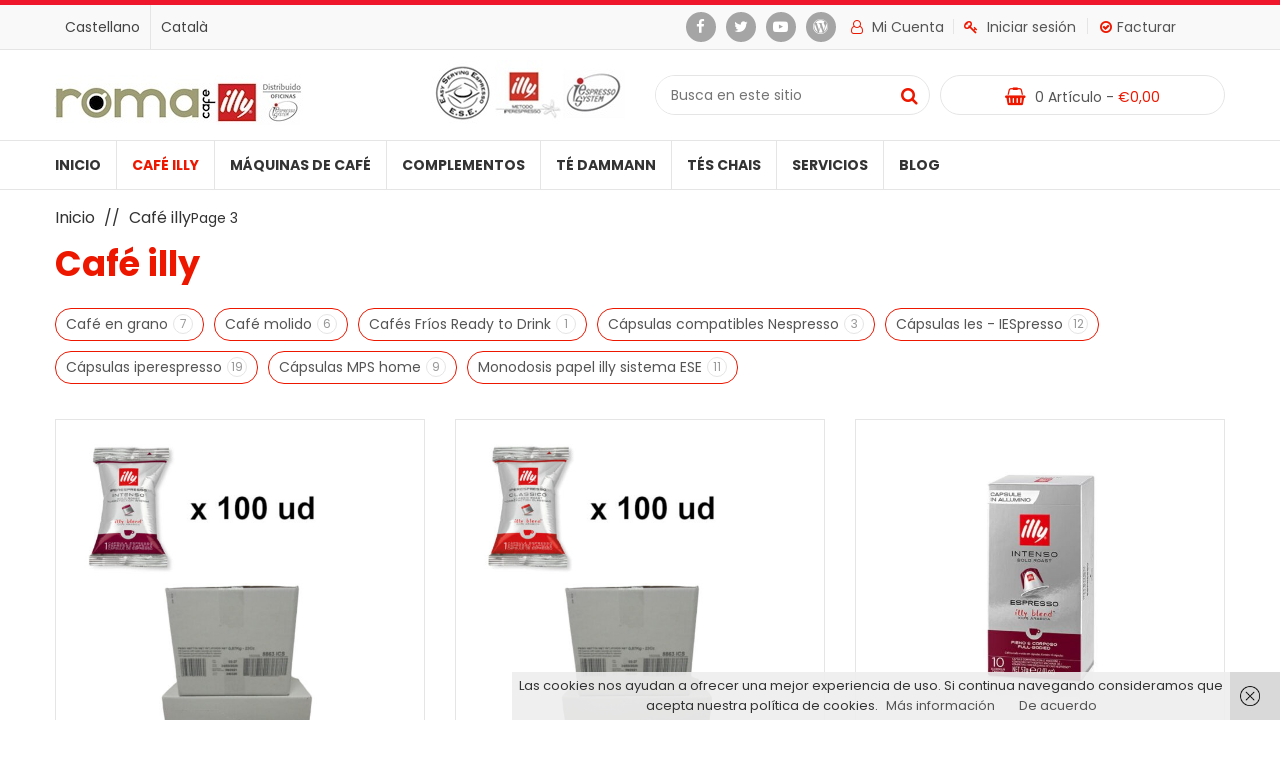

--- FILE ---
content_type: text/html; charset=UTF-8
request_url: https://www.moncafe.es/es/cafe-illy/page/3/?add_to_wishlist=10462&action=yith-woocompare-add-product&id=9816
body_size: 21428
content:
<!DOCTYPE html>
<html lang="es-ES">
<head>
<!-- Global site tag (gtag.js) - Google Analytics -->
<script async src="https://www.googletagmanager.com/gtag/js?id=UA-26163377-1"></script>
<script>
  window.dataLayer = window.dataLayer || [];
  function gtag(){dataLayer.push(arguments);}
  gtag('js', new Date());

  gtag('config', 'UA-26163377-1');
</script>
<meta charset="UTF-8">
<meta name="viewport" content="width=device-width, initial-scale=1">
<link rel="profile" href="http://gmpg.org/xfn/11">
<link rel="pingback" href="https://www.moncafe.es/xmlrpc.php">
<title>Café illy - Moncafe</title>

<!-- This site is optimized with the Yoast SEO plugin v11.9 - https://yoast.com/wordpress/plugins/seo/ -->
<link rel="canonical" href="https://www.moncafe.es/es/cafe-illy/" />
<meta property="og:locale" content="es_ES" />
<meta property="og:type" content="article" />
<meta property="og:title" content="Café illy - Moncafe" />
<meta property="og:description" content="This post is also available in: Catalán" />
<meta property="og:url" content="https://www.moncafe.es/es/cafe-illy/" />
<meta property="og:site_name" content="Moncafe" />
<meta name="twitter:card" content="summary_large_image" />
<meta name="twitter:description" content="This post is also available in: Catalán" />
<meta name="twitter:title" content="Café illy - Moncafe" />
<script type='application/ld+json' class='yoast-schema-graph yoast-schema-graph--main'>{"@context":"https://schema.org","@graph":[{"@type":"WebSite","@id":"https://www.moncafe.es/es/#website","url":"https://www.moncafe.es/es/","name":"Moncafe","potentialAction":{"@type":"SearchAction","target":"https://www.moncafe.es/es/?s={search_term_string}","query-input":"required name=search_term_string"}},{"@type":"WebPage","@id":"https://www.moncafe.es/es/cafe-illy/#webpage","url":"https://www.moncafe.es/es/cafe-illy/","inLanguage":"es","name":"Caf\u00e9 illy - Moncafe","isPartOf":{"@id":"https://www.moncafe.es/es/#website"},"datePublished":"2018-02-16T20:49:02+00:00","dateModified":"2022-05-04T21:54:27+00:00"}]}</script>
<!-- / Yoast SEO plugin. -->

<link rel='dns-prefetch' href='//www.google.com' />
<link rel='dns-prefetch' href='//maps.google.com' />
<link rel='dns-prefetch' href='//fonts.googleapis.com' />
<link rel='dns-prefetch' href='//s.w.org' />
<link rel="alternate" type="application/rss+xml" title="Moncafe &raquo; Feed" href="https://www.moncafe.es/es/feed/" />
<link rel="alternate" type="application/rss+xml" title="Moncafe &raquo; RSS de los comentarios" href="https://www.moncafe.es/es/comments/feed/" />
		<script type="text/javascript">
			window._wpemojiSettings = {"baseUrl":"https:\/\/s.w.org\/images\/core\/emoji\/11\/72x72\/","ext":".png","svgUrl":"https:\/\/s.w.org\/images\/core\/emoji\/11\/svg\/","svgExt":".svg","source":{"concatemoji":"https:\/\/www.moncafe.es\/wp-includes\/js\/wp-emoji-release.min.js"}};
			!function(e,a,t){var n,r,o,i=a.createElement("canvas"),p=i.getContext&&i.getContext("2d");function s(e,t){var a=String.fromCharCode;p.clearRect(0,0,i.width,i.height),p.fillText(a.apply(this,e),0,0);e=i.toDataURL();return p.clearRect(0,0,i.width,i.height),p.fillText(a.apply(this,t),0,0),e===i.toDataURL()}function c(e){var t=a.createElement("script");t.src=e,t.defer=t.type="text/javascript",a.getElementsByTagName("head")[0].appendChild(t)}for(o=Array("flag","emoji"),t.supports={everything:!0,everythingExceptFlag:!0},r=0;r<o.length;r++)t.supports[o[r]]=function(e){if(!p||!p.fillText)return!1;switch(p.textBaseline="top",p.font="600 32px Arial",e){case"flag":return s([55356,56826,55356,56819],[55356,56826,8203,55356,56819])?!1:!s([55356,57332,56128,56423,56128,56418,56128,56421,56128,56430,56128,56423,56128,56447],[55356,57332,8203,56128,56423,8203,56128,56418,8203,56128,56421,8203,56128,56430,8203,56128,56423,8203,56128,56447]);case"emoji":return!s([55358,56760,9792,65039],[55358,56760,8203,9792,65039])}return!1}(o[r]),t.supports.everything=t.supports.everything&&t.supports[o[r]],"flag"!==o[r]&&(t.supports.everythingExceptFlag=t.supports.everythingExceptFlag&&t.supports[o[r]]);t.supports.everythingExceptFlag=t.supports.everythingExceptFlag&&!t.supports.flag,t.DOMReady=!1,t.readyCallback=function(){t.DOMReady=!0},t.supports.everything||(n=function(){t.readyCallback()},a.addEventListener?(a.addEventListener("DOMContentLoaded",n,!1),e.addEventListener("load",n,!1)):(e.attachEvent("onload",n),a.attachEvent("onreadystatechange",function(){"complete"===a.readyState&&t.readyCallback()})),(n=t.source||{}).concatemoji?c(n.concatemoji):n.wpemoji&&n.twemoji&&(c(n.twemoji),c(n.wpemoji)))}(window,document,window._wpemojiSettings);
		</script>
		<style type="text/css">
img.wp-smiley,
img.emoji {
	display: inline !important;
	border: none !important;
	box-shadow: none !important;
	height: 1em !important;
	width: 1em !important;
	margin: 0 .07em !important;
	vertical-align: -0.1em !important;
	background: none !important;
	padding: 0 !important;
}
</style>
<link rel='stylesheet' id='contact-form-7-css'  href='https://www.moncafe.es/wp-content/plugins/contact-form-7/includes/css/styles.css?x57355' type='text/css' media='all' />
<link rel='stylesheet' id='woocommerce-layout-css'  href='https://www.moncafe.es/wp-content/plugins/woocommerce/assets/css/woocommerce-layout.css?x57355' type='text/css' media='all' />
<link rel='stylesheet' id='woocommerce-smallscreen-css'  href='https://www.moncafe.es/wp-content/plugins/woocommerce/assets/css/woocommerce-smallscreen.css?x57355' type='text/css' media='only screen and (max-width: 768px)' />
<link rel='stylesheet' id='woocommerce-general-css'  href='https://www.moncafe.es/wp-content/plugins/woocommerce/assets/css/woocommerce.css?x57355' type='text/css' media='all' />
<link rel='stylesheet' id='wpml-legacy-horizontal-list-0-css'  href='https://www.moncafe.es/wp-content/plugins/sitepress-multilingual-cms/templates/language-switchers/legacy-list-horizontal/style.css?x57355' type='text/css' media='all' />
<style id='wpml-legacy-horizontal-list-0-inline-css' type='text/css'>
.wpml-ls-statics-shortcode_actions{background-color:#efefef;}.wpml-ls-statics-shortcode_actions, .wpml-ls-statics-shortcode_actions .wpml-ls-sub-menu, .wpml-ls-statics-shortcode_actions a {border-color:#ededed;}.wpml-ls-statics-shortcode_actions a {color:#444444;background-color:#efefef;}.wpml-ls-statics-shortcode_actions a:hover,.wpml-ls-statics-shortcode_actions a:focus {color:#dd3333;background-color:#ffffff;}.wpml-ls-statics-shortcode_actions .wpml-ls-current-language>a {color:#444444;background-color:#ededed;}.wpml-ls-statics-shortcode_actions .wpml-ls-current-language:hover>a, .wpml-ls-statics-shortcode_actions .wpml-ls-current-language>a:focus {color:#dd3333;background-color:#ffffff;}
</style>
<link rel='stylesheet' id='wpml-legacy-post-translations-0-css'  href='https://www.moncafe.es/wp-content/plugins/sitepress-multilingual-cms/templates/language-switchers/legacy-post-translations/style.css?x57355' type='text/css' media='all' />
<style id='wpml-legacy-post-translations-0-inline-css' type='text/css'>
#lang_sel img, #lang_sel_list img, #lang_sel_footer img { display: inline; }
</style>
<link rel='stylesheet' id='s7upf-Poppins-css'  href='https://fonts.googleapis.com/css?family=Poppins%3A300%2C400%2C700&#038;ver=4.9.26' type='text/css' media='all' />
<link rel='stylesheet' id='s7upf-Pacifico-css'  href='https://fonts.googleapis.com/css?family=Pacifico&#038;ver=4.9.26' type='text/css' media='all' />
<link rel='stylesheet' id='s7upf-Pacifico-One-css'  href='https://fonts.googleapis.com/css?family=Poiret+One&#038;ver=4.9.26' type='text/css' media='all' />
<link rel='stylesheet' id='bootstrap-css'  href='https://www.moncafe.es/wp-content/themes/fruitshop/assets/css/lib/bootstrap.min.css?x57355' type='text/css' media='all' />
<link rel='stylesheet' id='font-awesome.min-css'  href='https://www.moncafe.es/wp-content/themes/fruitshop/assets/css/lib/font-awesome.min.css?x57355' type='text/css' media='all' />
<link rel='stylesheet' id='ionicons.min-css'  href='https://www.moncafe.es/wp-content/themes/fruitshop/assets/css/lib/ionicons.min.css?x57355' type='text/css' media='all' />
<link rel='stylesheet' id='jquery-fancybox-css'  href='https://www.moncafe.es/wp-content/themes/fruitshop/assets/css/lib/jquery.fancybox.css?x57355' type='text/css' media='all' />
<link rel='stylesheet' id='jquery-ui-min-css'  href='https://www.moncafe.es/wp-content/themes/fruitshop/assets/css/lib/jquery-ui.min.css?x57355' type='text/css' media='all' />
<link rel='stylesheet' id='owl-carousel-css'  href='https://www.moncafe.es/wp-content/themes/fruitshop/assets/css/lib/owl.carousel.css?x57355' type='text/css' media='all' />
<link rel='stylesheet' id='owl-transitions-css'  href='https://www.moncafe.es/wp-content/themes/fruitshop/assets/css/lib/owl.transitions.css?x57355' type='text/css' media='all' />
<link rel='stylesheet' id='jquery-mCustomScrollbar-css'  href='https://www.moncafe.es/wp-content/themes/fruitshop/assets/css/lib/jquery.mCustomScrollbar.css?x57355' type='text/css' media='all' />
<link rel='stylesheet' id='owl-theme-css'  href='https://www.moncafe.es/wp-content/themes/fruitshop/assets/css/lib/owl.theme.css?x57355' type='text/css' media='all' />
<link rel='stylesheet' id='slick-css'  href='https://www.moncafe.es/wp-content/themes/fruitshop/assets/css/lib/slick.css?x57355' type='text/css' media='all' />
<link rel='stylesheet' id='s7upf-animate-css'  href='https://www.moncafe.es/wp-content/themes/fruitshop/assets/css/lib/animate.css?x57355' type='text/css' media='all' />
<link rel='stylesheet' id='s7upf-hover-css'  href='https://www.moncafe.es/wp-content/themes/fruitshop/assets/css/lib/hover.css?x57355' type='text/css' media='all' />
<link rel='stylesheet' id='s7upf-color-css'  href='https://www.moncafe.es/wp-content/themes/fruitshop/assets/css/color.css?x57355' type='text/css' media='all' />
<link rel='stylesheet' id='s7upf-theme-css'  href='https://www.moncafe.es/wp-content/themes/fruitshop/assets/css/theme.css?x57355' type='text/css' media='all' />
<link rel='stylesheet' id='s7upf-responsive-css'  href='https://www.moncafe.es/wp-content/themes/fruitshop/assets/css/responsive.css?x57355' type='text/css' media='all' />
<link rel='stylesheet' id='s7upf-mb-style-css'  href='https://www.moncafe.es/wp-content/themes/fruitshop/assets/css/style-mb.css?x57355' type='text/css' media='all' />
<style id='s7upf-mb-style-inline-css' type='text/css'>
.product-extra-link a.wishlist-link.added,.newsletter-box10.color .title30 i,.nav-header9 .main-nav > ul > li:hover > a,.nav-header9 .top-social a,.deal-timer,.blockquote p::before,.element-menu-style4 .main-nav > ul > li:hover > a,.gm-style-iw .title-map,.list-cat-mega-menu ul li a:hover,.element-menu-style3 .main-nav > ul > li:hover > a,.main-nav.main-nav8 .sub-menu > li.active > a,.main-nav.main-nav8 > ul > li.current-menu-parent > a,.mb-element-product-style14 a.text-color:hover,.element-menu-default .main-nav > ul > li:hover > a,.rotate-number.style1,.woocommerce-thankyou-order-received,.woocommerce div.product .woocommerce-tabs .panel .woocommerce-Reviews .woocommerce-Reviews-title span,.woocommerce div.product .woocommerce-tabs .panel h2,.product-detail .product_meta .posted_in a, .product-detail .product_meta .tagged_as a,.product-detail .detail-info .price .woocommerce-Price-amount,.widget ul li .count,.widget_s7upf_list_products .price,.mb-comment ul.comments-list .item-comment .post-date-comment li .comment-reply-link:hover,.mb-comment ul.comments-list .item-comment .post-date-comment li .comment-reply-link:before,.main-content-single .single-post-control .post-control-prev > a,.main-content-single .single-post-control .post-control-next > a,.mb-category a,.bread-crumb a:hover,.mb-item-blog-list .mb-category a,.element-menu-style4 ul li.active > a,.element-menu-style4 .mb-menu-root > li.current-menu-ancestor > a,.menu-footer2 a,.mb-google-map .control-mask i,.mb-header-default .main-nav .mb-menu-root li li.active a,.mb-header-default ul ul li a:hover,.item-popcat3:hover .btn-arrow.style2.color2,.title-tab-icon3 li.active a,.element-menu-style3 .mb-menu-root > li.current-menu-ancestor > a,.email-form2 > i,.item-farm .top-social a,.mb-element-product-style4 a.add_to_cart_button:hover, .mb-element-product-style6 a.add_to_cart_button:hover, .mb-element-product-style4 a.addcart-link:hover, .mb-element-product-style6 a.addcart-link:hover,.mb-element-product-style4 a.add_to_cart_button, .mb-element-product-style6 a.add_to_cart_button, .mb-element-product-style4 a.addcart-link, .mb-element-product-style6 a.addcart-link,.item-service1 .service-icon a,.days-countdown .time_circles > div .text,.product-extra-link a:hover,.woocommerce div.product span.price,.mb-menu-root a:hover,.mb-menu-root a:focus, .info-account a:hover,.info-account a:focus,.currency-language a:hover, .currency-language a:focus , .list-mini-cart-item .mini-cart-qty,.color,.live-search-on .list-product-search .item-search-pro .product-info .product-price,.product-title a:hover,.search-form input[type="submit"], .search-form::after, a:hover, a:focus
    {color:#ef172c}
.newsletter-box10.color .email-form input[type="submit"],.nav-header9 .top-social a:hover,.dm-button,.list-diet .mCSB_scrollTools .mCSB_dragger .mCSB_dragger_bar,.banner-slider3 .btn-arrow.style2.color2:hover,.item-slider7 .btn-arrow.bg-color2, .banner-slider.banner-slider6 .owl-theme .owl-controls .owl-buttons div:hover,.element-menu-style5.fixed-ontop,.element-menu-style5 .mini-cart-link,.diet-thumb a::after,.main-nav .toggle-mobile-menu span, .main-nav .toggle-mobile-menu::before, .main-nav .toggle-mobile-menu::after,.content-popup input[type="submit"],.preload #loading,#add_payment_method #payment, .woocommerce-cart #payment, .woocommerce-checkout #payment,.woocommerce div.product .woocommerce-tabs ul.tabs li.active a,.mb-gallery-product .gallery-control .next:hover, .mb-gallery-product .gallery-control .prev:hover,.woocommerce #respond input#submit.alt, .woocommerce a.button.alt, .woocommerce button.button.alt, .woocommerce input.button.alt,.woocommerce .widget_price_filter .price_slider_wrapper .ui-widget-content,.widget_product_tag_cloud a:hover, .widget_tag_cloud a:hover,.main-nav.main-nav1 > ul > li.current-menu-item > a,.woocommerce span.onsale,.main-content-single .single-post-control .post-control-prev > a:hover,.main-content-single .single-post-control .post-control-next > a:hover,.main-content-single .single-post-control .post-control-next > a:hover,body .scroll-top,.menu-footer li::before,.btn-arrow.white:hover,.item-service4 .service-icon a,.mb-blog-element-style4 .post-info ul li a,.mb-header-default .main-nav .mb-menu-root > li.current-menu-ancestor > a,.item-popcat3:hover .btn-arrow.style2.color2::after,.title-tab1 li.active a,.item-service1 .service-icon a.color2:hover,.email-form2 input[type="submit"],.farm-slider.banner-slider .owl-theme .owl-controls .owl-buttons div:hover,.item-client2 .desc::before,.days-countdown .time_circles > div .text::before,.owl-theme .owl-controls .owl-buttons div:hover,.woocommerce #respond input#submit, .woocommerce a.button, .woocommerce button.button, .woocommerce input.button,.title-tab-icon li.active a, .title-tab-icon li a:hover,.btn-viewall.color::before,.cat-menu2 li a:hover span,.banner-slider .owl-theme .owl-controls .owl-buttons div:hover, .element-menu-style2.fixed-ontop,.btn-arrow.color:hover,.btn-arrow.style2.bg-color,.btn-arrow.style2::after,.bg-color, .shop-button,.product-thumb > .quickview-link, .gal-content3 .btn-gal,.live-search-on .list-product-search .item-search-pro .product-thumb .quickview-link,.dropdown-list li a:hover, .language-list li a:hover, .list-profile li a:hover, .currency-list li a:hover
    {background:#ef172c}
.pagibar > a:hover, .pagibar > a.current-page,.pagibar > .page-numbers.current,.view-bar a.active
    {background-color:#ef172c}
.product-extra-link a.wishlist-link.added,.newsletter-box10.color .email-form input[type="submit"],.nav-header9 .top-social a,.deal-timer,.banner-slider3 .btn-arrow.style2.color2:hover,.border-main-color,.pop-cat8,.diet-thumb a,.rotate-number.style1,.woocommerce div.product .woocommerce-tabs ul.tabs li.active a,.mb-gallery-product .gallery-control .next:hover, .mb-gallery-product .gallery-control .prev:hover,.pagibar > a:hover, .pagibar > a.current-page,.pagibar > .page-numbers.current,.woocommerce .widget_price_filter .price_slider_wrapper .ui-widget-content .ui-slider-handle,.view-bar a.active,.main-content-single .single-post-control .post-control-prev > a,.main-content-single .single-post-control .post-control-next > a,.btn-arrow.white:hover,.item-popcat3:hover .btn-arrow.style2.color2,.title-tab1 li.active a,.item-service1 .service-icon a.color2:hover,.element-menu-style3 .mb-menu-root > li.current-menu-ancestor > a,.item-farm .top-social a:hover,.item-farm .farm-info,.farm-slider.banner-slider .owl-theme .owl-controls .owl-buttons div:hover,.item-client2 .client-thumb a img, .client-thumb a, .item-service1 .service-icon a::before,.item-service1 .service-icon a,.owl-theme .owl-controls .owl-buttons div:hover,.product-extra-link a:hover,.title-tab-icon li a,.cat-menu2 li a:hover span,.line-space::before, .line-space::after,.btn-arrow.color
    {border-color:#ef172c}
.main-nav.active > ul::-webkit-scrollbar-thumb,.list-mini-cart-item::-webkit-scrollbar-thumb
    {background-image: -webkit-gradient(linear, 40% 0%, 75% 84%, from(#ef172c), to(#ef172c), color-stop(0.6,#ef172c))}
.mask
    {background:#ef172c;opacity:0.5}
@media (max-width: 767px) {
    .bg-color.hnav-header2,.main-nav.main-nav1 > ul > li.current-menu-item > a,.mb-header-default .main-nav .mb-menu-root > li.current-menu-ancestor > a
    {background:transparent;}
    }
@media (max-width: 767px) {
     .main-nav > ul > li:hover > a,.main-nav > ul li.active > a, .mb-menu-root > li.current-menu-ancestor > a,.element-menu-style3 .mb-menu-root  li.active > a,.element-menu-style3 .mb-menu-root > li.current-menu-ancestor > a,.main-nav.main-nav1 > ul > li.current-menu-item > a,.mb-header-default .main-nav .mb-menu-root > li.current-menu-ancestor > a
    {color:#ef172c!important;}
    .nav-header ul li a {
            color: #555!important;
        }
    }
.color-secondary, .search-form.search-form3::after,.item-service1 .service-icon a.color2,.btn-viewall.color:hover,.color2
    {color:#333333}
.nav-header10 .top-social a,.nav-header10 .top-social a ,.element-menu-style2.nav-header10 .mb-menu-root > li.current-menu-ancestor > a, .btn-arrow.style2.color2
    {border-color:#333333}
.btn-arrow.bg-color2,.nav-header10 .top-social a:hover,.element-menu-style2.nav-header10 .mb-menu-root > li.current-menu-ancestor > a, .bg-color2,.item-popcat3:hover .popcat-info3,.btn-arrow.style2.color2::after,.mb-element-product-style13-2 .title-tab1 li::after, .bg-secondary, .element-menu-style5 .mini-cart-link .mini-cart-number,.btn-arrow.bg-color2:hover,.content-popup input[type="submit"]:hover,.woocommerce #respond input#submit.alt:hover, .woocommerce a.button.alt:hover, .woocommerce button.button.alt:hover, .woocommerce input.button.alt:hover,.mb-blog-element-style4 .post-info ul li a:hover,.product-label.sale-label,.fruit-list-cat .btn-viewall.color:hover::before,.woocommerce #respond input#submit:hover, .woocommerce a.button:hover, .woocommerce button.button:hover, .woocommerce input.button:hover,.fruit-list-cat .btn-viewall.color:hover::before,.btn-arrow.style2.bg-color:hover,.shop-button:hover,.product-thumb > .quickview-link:hover, .gal-content3 .btn-gal:hover
    {background:#333333}
.wrap > .main-wrapper
    {background:#ffffff}
.mb-menu-root>li a{}
a:hover,
a:focus{color:#ed1700;}
.color{color:#ed1700;}
.bg-color{background:#ed1700;}
.color2{color:#333333;}
.bg-color2{background:#333333;}
.wishlist-button a:hover{background:#ed1700;}
.popup-icon{color:#ed1700;}
body .scroll-top{background:#ed1700;}
.preload #loading{background-color:#ed1700;}
.dropdown-list li a:hover,
.language-list li a:hover,
.list-profile li a:hover,
.currency-list li a:hover{background:#ed1700;color:#fff;}
.shop-button:hover{background:#333333;}
.shop-button{background:#ed1700;}
.main-nav &gt; ul &gt; li:hover &gt; a{color:#ed1700;}
.search-form::after{color:#ed1700;}
.main-nav.main-nav1 &gt; ul &gt; li.current-menu-item &gt; a{background:#ed1700;}
.main-nav.main-nav3 &gt; ul &gt; li.current-menu-item &gt; a{border:1px solid #ed1700;color:#ed1700;}
.percent-sale{background:#333333;}
.owl-theme .owl-controls .owl-buttons div:hover{background:#ed1700;border-color:#ed1700;}
.banner-slider .owl-theme .owl-controls .owl-buttons div:hover{background:#ed1700;}
.btn-arrow.white:hover{border-color:#ed1700;background:#ed1700;}
.item-service1 .service-icon a{color:#ed1700;border:1px dashed #ed1700;}
.item-service1 .service-icon a::before{border:1px dashed #ed1700;}
.product-thumb &gt; .quickview-link,
.gal-content3 .btn-gal{background:#ed1700;}
.product-title a:hover{color:#ed1700;}
.product-extra-link .addcart-link{background:#ed1700;}
.product-extra-link a:hover{color:#ed1700;border-color:#ed1700;}
.title-tab1 li.active a{background:#ed1700;border-color:#ed1700;}
.deal-timer{border:2px solid #ed1700;color:#ed1700;}
a.post-cat{background:#ed1700;}
a.post-cat:hover{background:#333333;}
.btn-arrow.color{border:2px solid #ed1700;}
.btn-arrow.color:hover{background:#ed1700;}
.diet-thumb a{border:1px dashed #ed1700;}
.diet-thumb a::after{background:#ed1700;}
.list-diet .mCSB_scrollTools .mCSB_dragger .mCSB_dragger_bar{background:#ed1700;}
.client-thumb a{border:1px solid #ed1700;}
.list-instagram a:hover img{border:1px solid #ed1700;}
.product-extra-link .addcart-link:hover{background:#333333;}
.product-thumb &gt; .quickview-link:hover,
.gal-content3 .btn-gal:hover{background:#333333;}
.btn-arrow.style2::after{background:#ed1700;}
.line-space::before,
.line-space::after{border-top:1px dashed #ed1700;}
.btn-viewall.color::before{background:#ed1700;}
.btn-viewall.color:hover::before{background:#333333;}
.btn-viewall.color:hover{color:#333333;}
.cat-menu2 li a:hover span{background:#ed1700;border-color:#ed1700;}
.title-tab-icon li a{border:1px dashed #ed1700;}
.title-tab-icon li.active a,
.title-tab-icon li a:hover{background:#ed1700;}
.days-countdown .time_circles &gt; div .text{color:#ed1700;}
.days-countdown .time_circles &gt; div .text::before{background:#ed1700;}
.item-client2 .desc::before{background:#ed1700;}
.item-client2 .client-thumb a img{border:1px dashed #ed1700;}
.item-farm .farm-info{border-left:10px solid #ed1700;}
.item-farm .top-social a{color:#ed1700;}
.email-form2 input[type="submit"]{background:#ed1700;}
.email-form2 input[type="submit"]:hover{background:#333333;}
.item-farm .top-social a:hover{border-color:#ed1700;}
.email-form2::before{color:#ed1700;}
.bg-color.top-header2{background:#ed1700;}
.bg-color .currency-language &gt; li &gt; div &gt; a:hover,
.bg-color .info-account &gt; li &gt; a:hover{color:#333333;}
.search-form.search-form3::after{color:#333333;}
.btn-arrow.style2.color2::after{background:#333333;}
.btn-arrow.style2.color2{border:2px solid #333333;}
.btn-arrow.style2.color2:hover{background:#ed1700;border-color:#ed1700;}
.banner-slider3 .owl-theme .owl-controls .owl-page.active span{background:#333333;}
.item-service1 .service-icon a.color2{border-color:#333333;color:#333333;}
.item-service1 .service-icon a.color2:hover{background:#ed1700;border-color:#ed1700;}
.product-tab3 .title-tab1 li::after{background:#333333;}
.rotate-number.style1{border:1px solid #ed1700;color:#ed1700;}
.rotate-number.style2{background:#333333;border:1px dashed #ed1700;}
.rotate-number.style3{background:#ed1700;}
.item-popcat3:hover .popcat-info3{background:#333333;}
.item-popcat3:hover .btn-arrow.style2.color2{color:#ed1700;border-color:#ed1700;}
.item-popcat3:hover .btn-arrow.style2.color2::after{background:#ed1700;}
.policy-payment3{border-top:1px solid #ed1700;}
.main-header.bg-color2{background:#333333;}
.box-google-map .map-custom::before{background:rgba(102, 204, 51, 0.5);}
.menu-footer li::before{background:#ed1700;}
.btn-arrow.style2.bg-color{background:#ed1700;}
.btn-arrow.style2.bg-color2{background:#333333;}
.btn-arrow.style2.bg-color:hover{background:#333333;}
.btn-arrow.style2.bg-color2:hover{background:#ed1700;}
.top-header5{border-top:5px solid #ed1700;}
.main-nav.main-nav5 &gt; ul &gt; li.current-menu-item &gt; a{color:#ed1700;}
.wg-list-tabs li a:hover{background:#ed1700;}
.range-filter .slider-range{background:#ed1700;}
.range-filter .ui-slider-handle.ui-state-default.ui-corner-all{border:2px solid #ed1700;}
.view-bar a.active{background-color:#ed1700;border-color:#ed1700;}
.pagibar &gt; a:hover,
.pagibar &gt; a.current-page{background-color:#ed1700;border-color:#ed1700;}
.blockquote p::before{color:#ed1700;}
.decate-info{border-color:#ed1700;}
.item-about-client .title18::before{background:#ed1700;}
.about-client-slider .owl-pagination .owl-page span{border:1px solid #ed1700;}
.about-client-slider .owl-pagination .owl-page.active span{background-color:#ed1700;}
.farm-slider.banner-slider .owl-theme .owl-controls .owl-buttons div:hover{background-color:#ed1700;border-color:#ed1700;}
@media (max-width:767px){.main-nav &gt; ul &gt; li:hover &gt; a{color:#ed1700 !important;}
  .main-nav .toggle-mobile-menu span,
  .main-nav .toggle-mobile-menu::before,
  .main-nav .toggle-mobile-menu::after{background:#ed1700;}
}

</style>
<link rel='stylesheet' id='s7upf-theme-default-css'  href='https://www.moncafe.es/wp-content/themes/fruitshop/style.css?x57355' type='text/css' media='all' />
<link rel='stylesheet' id='js_composer_front-css'  href='https://www.moncafe.es/wp-content/plugins/js_composer/assets/css/js_composer.min.css?x57355' type='text/css' media='all' />
<script type='text/javascript' src='https://www.moncafe.es/wp-includes/js/jquery/jquery.js?x57355'></script>
<script type='text/javascript' src='https://www.moncafe.es/wp-includes/js/jquery/jquery-migrate.min.js?x57355'></script>
<script type='text/javascript'>
/* <![CDATA[ */
var wc_add_to_cart_params = {"ajax_url":"\/wp-admin\/admin-ajax.php","wc_ajax_url":"\/?wc-ajax=%%endpoint%%","i18n_view_cart":"Ver carrito","cart_url":"https:\/\/www.moncafe.es\/es\/carrito\/","is_cart":"","cart_redirect_after_add":"no"};
/* ]]> */
</script>
<script type='text/javascript' src='https://www.moncafe.es/wp-content/plugins/woocommerce/assets/js/frontend/add-to-cart.min.js?x57355'></script>
<script type='text/javascript' src='https://www.moncafe.es/wp-content/plugins/js_composer/assets/js/vendors/woocommerce-add-to-cart.js?x57355'></script>
<link rel='https://api.w.org/' href='https://www.moncafe.es/es/wp-json/' />
<link rel="EditURI" type="application/rsd+xml" title="RSD" href="https://www.moncafe.es/xmlrpc.php?rsd" />
<link rel="wlwmanifest" type="application/wlwmanifest+xml" href="https://www.moncafe.es/wp-includes/wlwmanifest.xml" /> 
<meta name="generator" content="WordPress 4.9.26" />
<meta name="generator" content="WooCommerce 3.3.6" />
<link rel='shortlink' href='https://www.moncafe.es/es/?p=3197' />
<link rel="alternate" type="application/json+oembed" href="https://www.moncafe.es/es/wp-json/oembed/1.0/embed?url=https%3A%2F%2Fwww.moncafe.es%2Fes%2Fcafe-illy%2F" />
<link rel="alternate" type="text/xml+oembed" href="https://www.moncafe.es/es/wp-json/oembed/1.0/embed?url=https%3A%2F%2Fwww.moncafe.es%2Fes%2Fcafe-illy%2F&#038;format=xml" />
<!-- start Simple Custom CSS and JS -->
<style type="text/css">
/* Añade aquí tu código CSS.*/

.grecaptcha-badge {
opacity: 0;
}

/*Fin del comentario */ 

</style>
<!-- end Simple Custom CSS and JS -->
<meta name="generator" content="WPML ver:3.6.2 stt:8,2;" />
	<noscript><style>.woocommerce-product-gallery{ opacity: 1 !important; }</style></noscript>
	<meta name="generator" content="Powered by WPBakery Page Builder - drag and drop page builder for WordPress."/>
<!--[if lte IE 9]><link rel="stylesheet" type="text/css" href="https://www.moncafe.es/wp-content/plugins/js_composer/assets/css/vc_lte_ie9.min.css?x57355" media="screen"><![endif]--><link rel="icon" href="https://www.moncafe.es/wp-content/uploads/2018/02/cropped-fav-32x32.png?x57355" sizes="32x32" />
<link rel="icon" href="https://www.moncafe.es/wp-content/uploads/2018/02/cropped-fav-192x192.png?x57355" sizes="192x192" />
<link rel="apple-touch-icon-precomposed" href="https://www.moncafe.es/wp-content/uploads/2018/02/cropped-fav-180x180.png?x57355" />
<meta name="msapplication-TileImage" content="https://www.moncafe.es/wp-content/uploads/2018/02/cropped-fav-270x270.png" />
		<style type="text/css" id="wp-custom-css">
			#main-content {
	margin:0px;
}
#slider-h {
}
#header .container p {
	margin:0px;
}
#lang-social .widget {
	margin:0px;
	padding:0px;
}
#lang-social .lang {
	width:30%;
}
#lang-social .mb-social {
	width:38%;
}
#lang-social .top-header2 {
	width:auto !important;
}
#lang-social .wpb_wrapper {
	display:flex;
}
#lang-social .mb-social {
	text-align:right;
	padding-top: 7px;
	padding-right: 15px;
}
#lang-social .mb-element-social a {
    width: 30px;
    height: 30px;
    line-height: 30px;
    font-size: 15px;
}
#lang-social .mb-element-social a:hover {
  transform: none;
	box-shadow:none;
	background:#ed1700 !important;
}
#lang-social .mb-element-social a:hover:before {
  display:none;
}
#lang-social .account .info-account li a {
	height:auto;
}
#lang-social .account ul li a {
   padding-right: 10px !important;
	 margin-right: 10px !important;
}
#lang-social .account .info-account :first-child::after {
	display: inline-block;
    background: #e5e5e5;
    height: 15px;
    width: 1px;
    content: "";
    position: absolute;
    right: 10px;
    top: 14px;
}
.idioma li {
	float: left;
}
.idioma li a {
	height: 44px;
  line-height: 33px;
}
.idioma li:first-child a {
	padding-right:10px;
	border-right: 1px solid #e5e5e5;
}
.idioma li:last-child a {
	border-right: none;
}
.idioma .wpml-ls-statics-shortcode_actions a {
    background: none;
}
.idioma .wpml-ls-statics-shortcode_actions a:focus {
    background: none;
}
.idioma .wpml-ls-current-language a:hover {
    background: none !important;
}
.idioma .wpml-ls-current-language a:focus {
    background: none;
}
.idioma div {
	border:none;
	background:none;
	padding:0px;
}
#header .fixed-ontop {
	z-index: 99999!important;
}
#logo-header .logo-01 {
  width: 25% !important;
}
#logo-header .logo-02 {
	width: 25% !important;
}
#logo-header .search {
	width: 50% !important;
}
#logo-header .logo-02 .wpb_single_image .vc_single_image-wrapper {
    margin-top: 10px;
}
#logo-header .logo-02 .wpb_content_element {
    margin-bottom: 0px;
}
#logo-header .search-form5 {
    margin-right: 10px;
    width: calc(50% - 10px);
}
#logo-header .mini-cart-box {
    width: 50%;
}
#logo-header .mini-cart1 .mini-cart-link {
    width: 100%;
		text-align: center;
}
#post-31 .list-adv-left5 {
    margin-right: 0px;
}
#post-31 .item-adv5:first-child {
     margin-bottom: 0px;
}
#post-31 .banner-slider5 {
    margin-right: 0;
}
#post-2743 .list-adv-left5 {
    margin-right: 0px;
}
#post-2743 .item-adv5:first-child {
     margin-bottom: 0px;
}
#post-2743 .banner-slider5 {
    margin-right: 0;
}
#post-home .title18 {
    font-size: 2.3rem;
}
#post-home .item-blog5 {
    margin-bottom: 50px;
}
#products-tag .column_container {
	border-right: 1px solid #ed1700;
}
#products-tag {
	margin-bottom: 70px;
}
#products-tag .column_container:last-child {
	border-right: none;
}
#products-tag h2.title30 {
    margin-bottom: 30px;
    padding: 20px;
		font-size: 2rem;
		color: #ffffff;
    background: #ed1700;
}
#products-tag .drop-shadow {
    box-shadow: none;
	  margin-bottom: 0px;
}
#products-tag .product-slider {
    margin: 0px;
}
#products-tag .item-product {
    padding-bottom: 10px;
}
#products-tag .product-extra-link {
   display: none;
}
#products-tag .product-in-cat {
    display: none;
}
#footer {
	margin-top:40px;
}
#footer .container {
	max-width: 100% !important;
	padding:0px;
}
#footer-cafe .social {
    margin-bottom: 15px !important;
}
#footer-cafe .brand-footer-3 .text-right {
	text-align:right;
}
#footer-cafe .more-contact3 {
    margin-top: 0px;
}
#footer-cafe ul {
	padding-left: 0px;
	text-align:left;
}
#footer-cafe ul li {
	display: inline-block;
	list-style:none;
	padding-bottom: 0px;
    margin-bottom: 0px;
    border: none;
}
.copy-coffee ul li {
	padding-bottom: 0px;
    margin-bottom: 0px;
    border: none;
}
#footer-cafe ul li:before {
	display: none;
}
#menu-footer-menu a {
	margin: 0px;
	color: #333333;
	font-weight: 700 !important;
	/*padding:0px;*/
}
#menu-footer-menu a:hover {
	color: #ed1700;
}
#menu-footer-menu .active a {
	color:#ffffff !important;
}
#footer-cafe.wpb_button, .wpb_content_element, ul.wpb_thumbnails-fluid>li {
  margin-bottom: 0px !important;
}
#footer-cafe {
	max-width: 1200px;
    position: relative;
    width: 100%;
	  /*padding-right: 15px;
    padding-left: 15px;*/
    margin-right: auto;
    margin-left: auto;
}
#footer-cafe .copy-coffee {
	padding-top: 25px;
	margin-top: 25px;
	border-top: 1px solid #cdcdcd;
}
#footer-cafe .copy-coffee .widget ul li a {
    padding-right: 0px;
}
#footer-cafe .menu-footer li {
	padding-left:0px;
}
#newsletter .widget {
	padding:0px;
	margin:0px;
}
#newsletter {
	padding:0;
}
#newsletter .newsletter {
  padding: 50px 15px;
  background: #ed1700;
	color: #ffffff;
	text-align:center;
}
#newsletter .newsletter .title30 i {
  margin-right:10px;
}
#newsletter .newsletter li {
  width:49%;
	display: inline-block;
	padding: 0px 15px;
	border:none;
}
#newsletter .newsletter li:nth-child(1) {
  text-align:right;
}
#newsletter .newsletter li:nth-child(2) {
  text-align:left;
	position:relative;
	top:-15px;
}
#newsletter form p {
	display: inline-block;
	margin:0px;
	padding:0px;
}
#newsletter form .mailpoet_hp_email_label {
	display:none !important;
}
#newsletter form :nth-child(8){
	width: calc(70% - 125px);
}
#newsletter form :nth-child(9) {
	width:115px;
	margin-left:10px;
}
#newsletter form input {
	  height: 45px;
    border-radius: 25px;
    border: none;
	padding:15px;
}
#newsletter form input:focus {
	  color:#333333 !important;
}
#newsletter form input:after {
	  color:#333333 !important;
}
#newsletter form .mailpoet_submit {
	background:none;
	border:2px solid #fff;
	line-height:10px;
}
#newsletter form .mailpoet_paragraph input {
	width:100%;
}
#newsletter form .parsley-custom-error-message {
    color: #ffffff;
}
#newsletter form .mailpoet_text_label {
	display:none;
}
#parsley-id-7 li {
		text-align:left !important;
	font-size:1.2rem;
	width:100% !important;
}
#parsley-id-7 {
		width:400px;
	  position: absolute;
}
#content .content-shop {
	margin-top: 15px;
}
#content .shop-banner {
	margin-bottom:15px !important; 
}
#content .shop-banner .adv-thumb-link {
	display:none; 
}
#content .shop-banner .banner-info {
	position:static;
	height: auto;
	padding: 0px;
}
#content .shop-banner .banner-info h2 {
	display:none;
}
#content .shop-banner .banner-info .bread-crumb {
	color:#333333;
	font-weight:500;
	margin-top: 15px;
}
#content .shop-banner .banner-info .bread-crumb a {
	color:#333333;
	font-weight:500;
	font-size:1.6rem;
}
#content .shop-banner .banner-info .bread-crumb a:hover {
	color:#ed1700;
}
#content .shop-banner .banner-info .bread-crumb span {
	color:#333333;
	font-weight:500;
	font-size:1.6rem;
}
#content .shop-banner .banner-info .white {
	color:#333333;
}
.mb-banner-pro.mb_no_image_banner {
  background: #ffffff;
}
.wpml-ls-statics-post_translations {
	display:none;
}
#contact-m .fform {
	width:50%;
}
#contact-m .nnumber {
	width:50%;
}
#contact-m form {
	margin-bottom:60px;
}
#contact-m form label {
	display:block;
	font-weight:400;
}
#contact-m form input {
	height:40px;
	width:90% !important;
	padding-left:10px;
}
#contact-m form textarea {
	width:90% !important;
	padding-left:10px;
}
#contact-m form .wpcf7-submit {
	border:none;
	transition: all 0.5s ease;
}
#contact-m form .wpcf7-submit:hover {
	background:#333;
	color:#ffffff;
}
#contact-m .item-contact-info {
	text-align:left;
}
#contact-m .item-contact-info {
	margin-bottom:20px;
}
#about {
	margin-bottom:50px;
}
#about .mg {
	margin-top:0px !important;
}
#about figure {
	overflow: hidden;
	border-radius: 10px;
	margin-bottom:20px;
}
#about .img-t h2 {
	display:none;
}
#about .img-t {
	margin-top:60px;
}
.b-header figure {
	overflow: hidden;
	border-radius: 10px;
	margin-bottom:20px !important;
}
.header-style {
	text-align:left;
	font-weight:700;
	color:#ed1700;
	margin: 0px 0px 25px 0px;
	font-size: 3.5rem;
}
#post-8 form .button:disabled[disabled] {
	padding: 0px 20px;
}
#post-2909 form .button:disabled[disabled] {
	padding: 0px 20px;
}
#post .post .banner-adv a {
	height: 350px;
	border-radius: 10px;
}
#post .border {
	border-radius: 10px;
}
.product-extra-link a:hover span {
    line-height: 1 !important;
    margin-top: 5px !important;
}
.woocommerce-account .woocommerce-MyAccount-navigation {
    border-bottom: 2px solid #ed1700 !important;
}
.woocommerce-account .woocommerce-MyAccount-navigation ul li.is-active a {
    color: #ed1700 !important;
}
.woocommerce-account .woocommerce-MyAccount-navigation ul li a:hover {
    color: #ed1700 !important;
}
.woocommerce-account .woocommerce-MyAccount-content .edit-account fieldset legend {
    color: #ed1700 !important;
}
.woocommerce .login .button {
    background: #6ed1700 !important;
}
.woocommerce .login .button:hover {
    background: #6ed1700 !important;
}
.mb-banner-pro.mb_no_image_banner {
    padding: 0px;
}
#menu-footer-menu-ca li a {
	font-weight:700 !important;
}
#post-2909 .title-page {
	display:none;
} 
#post-3497 .title-page {
	display:none;
} 
#post-2910 .title-page {
	display:none;
} 
#post-2921 .title-page {
	display:none;
} 
#post-10 .title-page {
	display:none;
} 
#post-9 .title-page {
	display:none;
} 
#post-8 .title-page {
	display:none;
} 
.product-thumb a img:nth-child(3) {
	display:none;
}
.fruit-list-cat {
	margin-bottom: 0px;
}
.fruit-list-cat :nth-child(1) {
	margin: 0px;
	padding: 0px;
}
.fruit-list-cat .line-space {
	display:none;
}
.fruit-list-cat ul li:first-child {
	margin-right:10px;
	margin-bottom:10px;
	padding: 5px 30px 5px 10px !important;
}
.fruit-list-cat ul li {
	float:left;
	margin-right:10px;
	margin-bottom:10px;
	border: 1px solid #ed1700;
	border-radius:20px;
	padding: 5px 30px 5px 10px;
}
.fruit-list-cat ul li a {
 padding-right:5px !important;
}
.fruit-list-cat ul li span {
	right:auto;
	margin-left:5px !important;
}
.fruit-list-cat ul {
	position:static !important;
	padding:0px;
	margin:0px;
}
.product-grid-view {
    margin-top: 25px;
}
#post-home .product-grid-view {
	margin-top:0px;
}
#post-home .grid-home .product-extra-link :nth-child(1) {
	order:1;
	display:none;
}
#post-home .grid-home .product-extra-link :nth-child(2) {
	order:3;
}
#post-home .grid-home .product-extra-link :nth-child(3) {
	order:2;
	display:none;
}
#post-home {
	margin-bottom:20px;
}
.banner a {
	border-radius:10px !important;
	cursor: default;
}
.banner h2 {
	font-family: 'Poppins', sans-serif;
	color:#444444;
	font-size:3rem;
}
.banner .banner-info {
    height: 40px !important; 
}
.banner a img {
	opacity:0.9 !important;
}
.banner .overlay-image:hover {
	opacity:0 !important;
}
.banner .adv-thumb-link::after {
	opacity:0 !important;
}
/*--------btn-services-----*/
.serv {
	margin-bottom:25px;
}
.serv .link a {
	padding:10px 20px;
	display:inline-block;
	background-color:#333333;
	background-image: none;
	border:none;
	margin:15px 0px;
	border-radius:25px;
	color:#fff !important;
}
.serv .vc_btn3-style-modern {
	background-color:#333333 !important;
}
.serv .vc_btn3-style-modern:hover {
	background-color:#ed1700 !important;
}
.serv .link a:hover {
	background-color:#ed1700 ;
	border:none;
}
.serv .banner-adv.hoz-banner {
    margin-bottom: 25px;
}
.serv .banner h2 {
	padding:10px;
	background:#ed1700;
	color:#fff;
}
.serv .banner .banner-info {
	padding: 0px;
  padding-right: 45%;
  padding-left: 25px;
	top:auto;
	height:auto !important;
}
/*------------------------*/
#respond .comment-reply-title {
	font-size: 20px;
}
.vc_grid-container .vc_grid .vc_grid-item .vc_grid-item-mini {
	border-radius:10px;
	overflow:hidden;
}
.vc_grid-container .vc_grid .vc_grid-item .vc_grid-item-mini h4 {
	font-weight:700;
}
.addres .wpb_text_column {
	margin-bottom:20px !important;
}
.addres .wpb_text_column h3 {
	font-size:3rem;
	margin:0px 0px 15px 0px;
	color:#ed1700;
}
.promo  {
	margin-bottom:30px;
}
.promo .vc_single_image-img {
	border-radius: 10px !important;
}
.promo .wpb_single_image [class*='_rounded'] .vc-zoom-wrapper {
    border-radius: 10px;
}
.promo .offer {
	display: inline-block;
}
.promo .offer p {
	padding: 10px;
	background: #ed1700;
	color:#fff;
}
.promo h3 {
	font-weight: 700;
  font-size: 3rem;
}
.promo .link a {
	padding:10px 20px;
	display:inline-block;
	background-color:#333333;
	background-image: none;
	border:none;
	margin:15px 0px;
	border-radius:25px;
	color:#fff !important;
}
.promo .vc_btn3-style-modern {
	background-color:#333333 !important;
}
.promo .vc_btn3-style-modern:hover {
	background-color:#ed1700 !important;
}
.promo .link a:hover {
	background-color:#ed1700 ;
	border:none;
}

@media (max-width: 1024px) {
	#lang-social .lang {
	width:30%;
}
#lang-social .mb-social {
	width:30%;
}
#logo-header .logo-01 {
  width: 25% !important;
}
#logo-header .logo-02 {
	width: 25% !important;
}
#logo-header .search {
	width: 50% !important;
}
}
@media (max-width: 800px) {
	/*------slider------*/
	#post-31 .banner-slider5 {
		max-height: 300px;
}
#post-31 .banner-slider5 .owl-wrapper-outer {
    max-height: 300px;
}
#post-31 .item-adv5:first-child {
    margin-bottom: 0px;
    margin-top: 0px;
}
#post-31 .col-ss-01 {
    width: 50% !important;
	padding-right:0px;
}
#post-31 .col-ss-02 {
    width: 25% !important;
	padding:0px;
	height: 300px !important;
    overflow: hidden;
}
#post-31 .col-ss-03 {
    width: 25% !important;
	padding-left:0px;
}
#post-2743 .banner-slider5 {
		max-height: 300px;
}
#post-2743 .banner-slider5 .owl-wrapper-outer {
    max-height: 300px;
}
#post-2743 .item-adv5:first-child {
    margin-bottom: 0px;
    margin-top: 0px;
}
#post-2743 .col-ss-01 {
    width: 50% !important;
	padding-right:0px;
}
#post-2743 .col-ss-02 {
    width: 25% !important;
	padding:0px;
	height: 300px !important;
    overflow: hidden;
}
#post-2743 .col-ss-03 {
    width: 25% !important;
	padding-left:0px;
}
   /*-----End Header-----*/	
	#lang-social .lang {
	width:25%;
}
#lang-social .mb-social {
	width:25%;
}
#logo-header .logo-01 {
  width: 40% !important;
}
#logo-header .logo-02 {
	display:none;
}
#logo-header .search {
	width: 60% !important;
}
#column-products  {
	padding-left: 15px;
	width:100%;
	border-left:none;
}
#column-products .item-deal-product5 {
		width: 50%;
    float: left;
	  padding: 10px;
	}
	#column-products .deal-product5 {
   padding-left: 0px;
}
	#products-tag .column_container {
		width:50%;
	}
	#products-tag .owl-item {
    width: 100%;
}
	#products-tag .item-product .col-sm-12 {
    width: 50%;
}
	#products-tag .column_container:nth-child(2) {
	border-right: none;
}
	#footer-cafe .col-sm-3 {
		margin-bottom: 15px;
	}
	#footer-cafe .col-sm-3, .col-sm-9 {
		width: 100%;
	}
	#post-home {
		width:100%;
	}
	#post-home .item-blog5 {
    margin-bottom: 30px;
}
	.inner-newsletter li:nth-child(1) {
    display:block;
}
.inner-newsletter li:nth-child(2) {
    display:block;
}
.inner-newsletter li:nth-child(2) p {
   width:100%;
	margin:10px 0px;
}
	#contact-m .fform {
	width:60%;
}
#contact-m .nnumber {
	width:40%;
}
	#newsletter .widget {
		margin:0px;
		padding:0px;
	}
	#newsletter .newsletter li {
  width:100%;
}
#newsletter .newsletter li:nth-child(1) {
  text-align:center;
}
#newsletter .newsletter li:nth-child(2) {
  text-align:center;
	top:0px;
}
#newsletter form :nth-child(8){
	width: calc(70% - 125px);
}
#newsletter form :nth-child(9) {
	width:115px;
	margin-left:10px;
}
	.serv .banner h2 {
	font-size: 2rem;
}
}
@media (min-width: 500px) {
	#menu-mainmenu-espanol li:last-child {
		display:none;
	}
	#menu-mainmenu-catalan li:last-child {
		display:none;
	}
	#menu-mainmenu-espanol li:nth-last-child(2) {
		display:none;
	}
	#menu-mainmenu-catalan li:nth-last-child(2) {
		display:none;
	}
	#post-10 .sb-sb {
		display:none;
	}
	#post-10 .col-sm-9 {
		width: 100%;
	}
	#post-9 .sb-sb {
		display:none;
	}
	#post-9 .col-sm-9 {
		width: 100%;
	}
	#post-8 .sb-sb {
		display:none;
	}
	#post-8 .col-sm-9 {
		width: 100%;
	}
}
@media (max-width: 479px) {
#lang-social .wpb_wrapper {
  display: flex;
	justify-content:center;
}
#lang-social .lang {
	display:none;
}
#lang-social .top-header2 {
	width:100%;
}
#lang-social .mb-social {
	display:none;
}
#logo-header .logo-01 {
  width: 100% !important;
}
#logo-header .main-header2 {
    padding:10px;
}
#logo-header .logo2 {
	margin-bottom:0px !important;
}
#logo-header .search {
	width: 100% !important;
}
		/*------slider------*/
	#post-31 .banner-slider5 {
		max-height: 300px;
}
#post-31 .banner-slider5 .owl-wrapper-outer {
    max-height: 300px;
}
#post-31 .item-adv5:first-child {
    margin-bottom: 0px;
    margin-top: 0px;
}
#post-31 .col-ss-01 {
    width: 100% !important;
	padding-right:15px;
}
#post-31 .col-ss-02 {
    width: 50% !important;
	padding-right:0px;
	padding-left:15px;
}
#post-31 .col-ss-03 {
    width: 50% !important;
	padding-left:0px;
}
#post-2743 .banner-slider5 {
		max-height: 300px;
}
#post-2743 .banner-slider5 .owl-wrapper-outer {
    max-height: 300px;
}
#post-2743 .item-adv5:first-child {
    margin-bottom: 0px;
    margin-top: 0px;
}
#post-2743 .col-ss-01 {
    width: 100% !important;
	padding-right:15px;
}
#post-2743 .col-ss-02 {
    width: 50% !important;
	padding-right:0px;
	padding-left:15px;
}
#post-2743 .col-ss-03 {
    width: 50% !important;
	padding-left:0px;
}
   /*-----End Header-----*/	
	#products-tag .column_container {
		width:100%;
	}
	#products-tag .column_container {
	border: none;
}
#logo-header .mini-cart-box {
   display:none;
}
#logo-header .search-form5 {
    margin: 0px;
    width: 80%;
}
.main-nav.active > ul {
    max-height: 500px;
}
.main-nav.main-nav5 {
    margin-top: -50px;
	 margin-right: 5px;
}
.main-nav > ul {
	top: 50px;
}
.content-shop > div  {
		display: flex;
    flex-direction: column-reverse;
	}
.wrap-sort-view li:first-child {
		width:75%;
	}
.wrap-sort-view li:last-child {
		width:25%;
	}
	.inner-newsletter li {
		margin-right:0px;
	}
	#contact-m {
	display:flex;
		flex-direction:column-reverse;
}
#contact-m .fform {
	width:100%;
}
#contact-m .nnumber {
	width:100%;
	margin-bottom:20px;
}
	#contact-m form input {
	width:100% !important;
}
#contact-m form textarea {
	width:100% !important;
}
	#contact-m .item-contact-info {
	text-align:center;
}
	#about figure img {
		max-width: 125%;
	}
	.b-header figure img {
	 max-width: 125%;
}

#newsletter form :nth-child(8){
	width: 100%;
}
#newsletter form :nth-child(9) {
	width:50%;
	margin-left:0px;
	margin-top:15px;
}
	#footer-cafe .brand-footer-3 .text-right {
	text-align:left;
}
	#footer-cafe .toggle-mobile-menu {
    display: none !important;
}
	#footer-cafe .menu-footer nav {
		margin:0px;
	}
	#footer-cafe .menu-footer nav ul {
		transform:none !important;
		box-shadow:none;
		position: static;
    width: 100%;
	}
	#footer-cafe .menu-footer nav ul li {
		display:block;
		margin:0px;
	}
	#footer-cafe .menu-footer nav ul li a {
		height: 50px !important;
    line-height: 50px !important;
		color:#333333 !important;
	}
	#blog .b-header figure img {
	 max-width: 100%;
}
	#lang-social a {
	font-size:11px !important;
}
	#slider-h {
		padding-bottom:0px !important;
	}
#box-reverse {
	display:flex;
	flex-direction:column-reverse;
}
#sb-mc {
		display:none !important;
}
.woocommerce-account .woocommerce-MyAccount-navigation ul li {
	padding: 10px 10px !important;
}
.banner h2 {
	font-size:2.1rem;
}
.banner .banner-info {
    height: 100px !important; 
}
.banner a {
	height:300px;
}
.banner a img {
	height: 100% !important;
  width: auto !important;
	max-width: none !important;
	position: relative;
  left: -175%;
}
	.promo .wpb_single_image {
			margin-bottom:20px !important;
	}
.serv .banner .banner-info {
  padding-right: 25px;
  padding-left: 25px;
}
}






		</style>
	<noscript><style type="text/css"> .wpb_animate_when_almost_visible { opacity: 1; }</style></noscript><!-- WooCommerce Google Analytics Integration -->
		<script type='text/javascript'>
			var gaProperty = 'UA-26163377-1';
			var disableStr = 'ga-disable-' + gaProperty;
			if ( document.cookie.indexOf( disableStr + '=true' ) > -1 ) {
				window[disableStr] = true;
			}
			function gaOptout() {
				document.cookie = disableStr + '=true; expires=Thu, 31 Dec 2099 23:59:59 UTC; path=/';
				window[disableStr] = true;
			}
		</script>
		<script type='text/javascript'>(function(i,s,o,g,r,a,m){i['GoogleAnalyticsObject']=r;i[r]=i[r]||function(){
		(i[r].q=i[r].q||[]).push(arguments)},i[r].l=1*new Date();a=s.createElement(o),
		m=s.getElementsByTagName(o)[0];a.async=1;a.src=g;m.parentNode.insertBefore(a,m)
		})(window,document,'script', '//www.google-analytics.com/analytics.js','ga');ga( 'create', 'UA-26163377-1', 'auto' );ga( 'require', 'displayfeatures' );ga( 'require', 'linkid' );ga( 'set', 'anonymizeIp', true );
		ga( 'set', 'dimension1', 'no' );
ga( 'require', 'ecommerce', 'ecommerce.js');</script>
		<!-- /WooCommerce Google Analytics Integration --></head>
<body class="paged page-template page-template-visual-temlpate page-template-visual-temlpate-php page page-id-3197 paged-3 page-paged-3 theme-ver-2.6 wpb-js-composer js-comp-ver-5.4.4 vc_responsive">
    <div class="wrap preload">
                <header id="header">
            <div class="header">
                        <div class="container">
            <div id="lang-social" data-vc-full-width="true" data-vc-full-width-init="false" class="vc_row wpb_row border-main-color vc_custom_1518014105655 vc_row-has-fill"><div class="top-header-auto wpb_column column_container col-sm-12"><div class="vc_column-inner "><div class="wpb_wrapper">
	<div class="wpb_raw_code wpb_content_element wpb_raw_html lang" >
		<div class="wpb_wrapper">
			<div class="idioma">

<div class="lang_sel_list_horizontal wpml-ls-statics-shortcode_actions wpml-ls wpml-ls-legacy-list-horizontal" id="lang_sel_list">
	<ul><li class="icl-es wpml-ls-slot-shortcode_actions wpml-ls-item wpml-ls-item-es wpml-ls-current-language wpml-ls-first-item wpml-ls-item-legacy-list-horizontal">
				<a href="https://www.moncafe.es/es/cafe-illy/" class="lang_sel_sel"><span class="wpml-ls-native icl_lang_sel_native">Castellano</span></a>
			</li><li class="icl-ca wpml-ls-slot-shortcode_actions wpml-ls-item wpml-ls-item-ca wpml-ls-last-item wpml-ls-item-legacy-list-horizontal">
				<a href="https://www.moncafe.es/ca/cafe-illy/" class="lang_sel_other"><span class="wpml-ls-native icl_lang_sel_native">Català</span></a>
			</li></ul>
</div>
</div>

		</div>
	</div>
    <ul class="list-inline-block text-left mb-social">
                <li>
            <div class="social-network mb-element-social">
                                    <a  href="https://www.facebook.com/moncafeilly/"  target="_blank" class="float-shadow s7upf_1768645996">
                        <i class="fa fa fa-facebook"></i>                    </a>
                                    <a  href="https://twitter.com/moncaferomacafe"  target="_blank" class="float-shadow s7upf_1768645997">
                        <i class="fa fa fa-twitter"></i>                    </a>
                                    <a  href="https://www.youtube.com/user/clubmoncafe"  target="_blank" class="float-shadow s7upf_1768645998">
                        <i class="fa fa fa-youtube-play"></i>                    </a>
                                    <a  href="https://clubmoncafe.wordpress.com/"  target="_blank" class="float-shadow s7upf_1768645999">
                        <i class="fa fa fa-wordpress"></i>                    </a>
                            </div>
        </li>
            </ul>
    <div  class="vc_wp_text wpb_content_element account"><div class="widget widget_text">			<div class="textwidget"><ul class="info-account list-inline-block pull-right">
<li style="margin-bottom: 0; padding-bottom: 0;"><a style="white-space: nowrap; margin-top: 2px;" href="https://www.moncafe.es/es/mi-cuenta/"><i class="fa fa-user-o color" aria-hidden="true"></i> Mi cuenta</a></li>
</ul>
</div>
		</div></div><div class="top-header top-header2 ">
    <div class="mb-container">
        <div class="row">
                        <div class="col-md-12 col-sm-12 col-xs-12">
                <ul class="info-account list-inline-block pull-right">
                                    <li>
                                                    <a href="https://www.moncafe.es/es/mi-cuenta/"><span class="color"><i class="fa fa-key" aria-hidden="true"></i> </span>Iniciar sesión</a>
                                            </li>
                                    <li><a href="https://www.moncafe.es/es/facturar/"><span class="color"><i class="fa fa-check-circle-o"></i></span>Facturar</a></li>
                                    </ul>
            </div>
        </div>
    </div>
</div>
</div></div></div></div><div class="vc_row-full-width vc_clearfix"></div><div id="logo-header" data-vc-full-width="true" data-vc-full-width-init="false" class="vc_row wpb_row vc_custom_1517931409951 vc_row-has-fill vc_row-o-content-bottom vc_row-flex"><div class="logo-01 wpb_column column_container col-sm-4"><div class="vc_column-inner "><div class="wpb_wrapper">        <div class="main-header2  ">
            <div class="mb-container">
                <div class="row">
                    <div class="col-md-12">
                                                    <div class="logo logo2 pull-left">
                                <a href="https://www.moncafe.es/es"><img src="https://www.moncafe.es/wp-content/uploads/2017/04/logo.jpg?x57355" alt="logo"></a>
                            </div>
                                                                                            </div>
                </div>
            </div>
        </div>
        </div></div></div><div class="logo-02 wpb_column column_container col-sm-4"><div class="vc_column-inner "><div class="wpb_wrapper">
	<div  class="wpb_single_image wpb_content_element vc_align_right">
		
		<figure class="wpb_wrapper vc_figure">
			<div class="vc_single_image-wrapper   vc_box_border_grey"><img width="194" height="65" src="https://www.moncafe.es/wp-content/uploads/2017/04/otros.jpg?x57355" class="vc_single_image-img attachment-full" alt="" /></div>
		</figure>
	</div>
</div></div></div><div class="search wpb_column column_container col-sm-4"><div class="vc_column-inner "><div class="wpb_wrapper">        <div class="main-header2  ">
            <div class="mb-container">
                <div class="row">
                    <div class="col-md-12">
                                                
                        <div class="mini-cart-box mini-cart1 pull-right">
                            <input class="num-decimal" type="hidden" value="2">
                            <div class="total-default hidden"><span class="woocommerce-Price-amount amount"><span class="woocommerce-Price-currencySymbol">&euro;</span>0,00</span></div>
                            <a class="mini-cart-link" href="#">
                                <span class="mini-cart-icon title18 color "><i class="fa fa-shopping-basket"></i></span>
                                <span class="mini-cart-number"><span class="cart-number">0</span> Artículo -                                     <span class="color mb-cart-total "><span class="woocommerce-Price-amount amount"><span class="woocommerce-Price-currencySymbol">&euro;</span>0,00</span></span>
                                </span>
                            </a>
                            <div class="mini-cart-content text-left">
                                            <h5 class="mini-cart-head">No hay productos en tu carrito.</h5>
                                        </div>
                        </div>
                                                                            <div class="live-search-on mb-search-3">
                                <form class="search-form search-form5 pull-right " action = "https://www.moncafe.es/es/">
                                    <input  name="s" type="text" value="" placeholder = "Busca en este sitio">
                                    <input name="post_type" type="hidden" value="product">
                                    <input type="submit" value="">
                                                                         <div class="list-product-search">
                                        <p class="text-center">Por favor ingrese una búsqueda de clave para mostrar los resultados</p>
                                    </div>
                                </form>
                            </div>
                                            </div>
                </div>
            </div>
        </div>
        </div></div></div></div><div class="vc_row-full-width vc_clearfix"></div><div data-vc-full-width="true" data-vc-full-width-init="false" data-vc-stretch-content="true" class="vc_row wpb_row vc_row-no-padding"><div class="wpb_column column_container col-sm-12" id="logo-header"><div class="vc_column-inner "><div class="wpb_wrapper"><div class="nav-header5 header-ontop element-menu-style4  "><div class="container"><div class="row"><div class="col-md-12"><nav class="main-nav main-nav5"><ul id="menu-mainmenu-espanol" class="text-left mb-menu-root"><li id="menu-item-2651" class="menu-item menu-item-type-post_type menu-item-object-page menu-item-home menu-item-2651"><a title="Inicio" href="https://www.moncafe.es/es/">Inicio</a></li>
<li id="menu-item-3230" class="menu-item menu-item-type-post_type menu-item-object-page current-menu-item page_item page-item-3197 current_page_item menu-item-3230 active"><a title="Café illy" href="https://www.moncafe.es/es/cafe-illy/">Café illy</a></li>
<li id="menu-item-3232" class="menu-item menu-item-type-post_type menu-item-object-page menu-item-3232"><a title="Máquinas de café" href="https://www.moncafe.es/es/maquinas-de-cafe/">Máquinas de café</a></li>
<li id="menu-item-3233" class="menu-item menu-item-type-post_type menu-item-object-page menu-item-3233"><a title="Complementos" href="https://www.moncafe.es/es/complementos/">Complementos</a></li>
<li id="menu-item-3231" class="menu-item menu-item-type-post_type menu-item-object-page menu-item-3231"><a title="Té Dammann" href="https://www.moncafe.es/es/te-dammann/">Té Dammann</a></li>
<li id="menu-item-12704" class="menu-item menu-item-type-taxonomy menu-item-object-product_cat menu-item-12704"><a title="Tés Chais" href="https://www.moncafe.es/es/productos/tes-2/te-chai/">Tés Chais</a></li>
<li id="menu-item-3235" class="menu-item menu-item-type-post_type menu-item-object-page menu-item-3235"><a title="Servicios" href="https://www.moncafe.es/es/servicios/">Servicios</a></li>
<li id="menu-item-3236" class="menu-item menu-item-type-post_type menu-item-object-page menu-item-3236"><a title="Blog" href="https://www.moncafe.es/es/blog/">Blog</a></li>
<li id="menu-item-3588" class="menu-item menu-item-type-post_type menu-item-object-page menu-item-3588"><a title="Carrito" href="https://www.moncafe.es/es/carrito/">Carrito</a></li>
<li id="menu-item-2724" class="menu-item menu-item-type-custom menu-item-object-custom menu-item-has-children menu-item-2724 dropdown"><a title="Idioma" href="#" class="dropdown-toggle">Idioma<i class="fa fa-angle-down menu-down mb-icon-menu" aria-hidden="true"></i></a>
<ul class="sub-menu menu-odd  menu-depth-1">
	<li id="menu-item-2722" class="menu-item menu-item-type-custom menu-item-object-custom menu-item-home menu-item-2722"><a title="Castellano" href="https://www.moncafe.es/es/">Castellano</a></li>
	<li id="menu-item-2723" class="menu-item menu-item-type-custom menu-item-object-custom menu-item-2723"><a title="Català" href="https://www.moncafe.es/ca/">Català</a></li>
</ul>
</li>
</ul><a href="#" class="toggle-mobile-menu"><span></span></a></nav></div></div></div></div></div></div></div></div><div class="vc_row-full-width vc_clearfix"></div>        </div>
                    </div>
        </header>
        <!--header Close-->
        <section id="content" class="main-wrapper">
            <div class="container">
                            <div class="mb-banner-pro shop-banner banner-adv line-scale zoom-image mb_no_image_banner">
                                <div class="banner-info">
                                        <div class="bread-crumb white">
                    <div id="crumbs" ><span class = "mb"><a class="white" href="https://www.moncafe.es/es/url/">Inicio</a></span><span class="delimiter"> // </span><span class="current">Café illy</span>Page 3</div>                    </div>
                </div>
            </div>
            <div id="main-content" class="mb-visual-temlpate">

                        <article id="post-3197" class="post-3197 page type-page status-publish hentry">
                    <div class="entry-content">
                        <div class="vc_row wpb_row"><div class="fform wpb_column column_container col-sm-12"><div class="vc_column-inner "><div class="wpb_wrapper"><h2 class="mb-text-header wow   text-center header-style  s7upf_1768646000">Café illy</h2>    <div class="fruit-list-cat element-categories  wow none">
        <div class="item-fruit-cat1 ">
                        <div class="title18 line-space color text-center"><i class="fa fa-pagelines"></i></div>
                            <ul class="list-none cat-menu2">
                                            <li><a href="https://www.moncafe.es/es/productos/cafe-illy/cafe-en-grano/">Café en grano<span>7</span></a></li>
                                                <li><a href="https://www.moncafe.es/es/productos/cafe-illy/cafe-molido/">Café molido<span>6</span></a></li>
                                                <li><a href="https://www.moncafe.es/es/productos/illy-issimo/">Cafés Fríos Ready to Drink<span>1</span></a></li>
                                                <li><a href="https://www.moncafe.es/es/productos/cafe-illy/capsulas-compatibles-nespresso/">Cápsulas compatibles Nespresso<span>3</span></a></li>
                                                <li><a href="https://www.moncafe.es/es/productos/cafe-illy/capsulas-ies/">Cápsulas Ies - IESpresso<span>12</span></a></li>
                                                <li><a href="https://www.moncafe.es/es/productos/cafe-illy/capsulas-iperespresso/">Cápsulas iperespresso<span>19</span></a></li>
                                                <li><a href="https://www.moncafe.es/es/productos/cafe-illy/mps-home-2/">Cápsulas MPS home<span>9</span></a></li>
                                                <li><a href="https://www.moncafe.es/es/productos/cafe-illy/monodosis-cafe-illy-sistema-ese/">Monodosis papel illy sistema ESE<span>11</span></a></li>
                                        </ul>
                                </div>
    </div>
</div></div></div></div><div class="vc_row wpb_row"><div class="wpb_column column_container col-sm-12"><div class="vc_column-inner "><div class="wpb_wrapper">        <div class=" mb-product-element-grid product-grid-view mb-element-product-style9 woocommerce  ">
            <div class="row">
                                    <div class="col-md-4 col-sm-4 col-xs-6">
                        <div class="item-product item-product-grid text-center product ">
                            <div class="product-thumb">
                                                                        <a href="https://www.moncafe.es/es/tienda/cafe-illy/iperespresso-illy-intenso-caja-100-ud/" class="product-thumb-link rotate-thumb ">
            <img width="600" height="600" src="https://www.moncafe.es/wp-content/uploads/2020/11/iperespressp-caja100-intenso-600x600.jpg?x57355" class="attachment-600x600 size-600x600 wp-post-image" alt="" title="iperespressp-caja100-intenso" srcset="https://www.moncafe.es/wp-content/uploads/2020/11/iperespressp-caja100-intenso-600x600.jpg 600w, https://www.moncafe.es/wp-content/uploads/2020/11/iperespressp-caja100-intenso-150x150.jpg 150w, https://www.moncafe.es/wp-content/uploads/2020/11/iperespressp-caja100-intenso-300x300.jpg 300w, https://www.moncafe.es/wp-content/uploads/2020/11/iperespressp-caja100-intenso-768x768.jpg 768w, https://www.moncafe.es/wp-content/uploads/2020/11/iperespressp-caja100-intenso-100x100.jpg 100w, https://www.moncafe.es/wp-content/uploads/2020/11/iperespressp-caja100-intenso-266x266.jpg 266w, https://www.moncafe.es/wp-content/uploads/2020/11/iperespressp-caja100-intenso-70x70.jpg 70w, https://www.moncafe.es/wp-content/uploads/2020/11/iperespressp-caja100-intenso-77x77.jpg 77w, https://www.moncafe.es/wp-content/uploads/2020/11/iperespressp-caja100-intenso-88x88.jpg 88w, https://www.moncafe.es/wp-content/uploads/2020/11/iperespressp-caja100-intenso.jpg 1000w" sizes="(max-width: 600px) 100vw, 600px" /><img width="600" height="600" src="https://www.moncafe.es/wp-content/uploads/2018/03/iperespresso-individual-tueste-intenso-600x600.jpg?x57355" class="attachment-600x600 size-600x600" alt="Cápsula iperespresso intenso" srcset="https://www.moncafe.es/wp-content/uploads/2018/03/iperespresso-individual-tueste-intenso-600x600.jpg 600w, https://www.moncafe.es/wp-content/uploads/2018/03/iperespresso-individual-tueste-intenso-150x150.jpg 150w, https://www.moncafe.es/wp-content/uploads/2018/03/iperespresso-individual-tueste-intenso-300x300.jpg 300w, https://www.moncafe.es/wp-content/uploads/2018/03/iperespresso-individual-tueste-intenso-768x768.jpg 768w, https://www.moncafe.es/wp-content/uploads/2018/03/iperespresso-individual-tueste-intenso-100x100.jpg 100w, https://www.moncafe.es/wp-content/uploads/2018/03/iperespresso-individual-tueste-intenso-266x266.jpg 266w, https://www.moncafe.es/wp-content/uploads/2018/03/iperespresso-individual-tueste-intenso-77x77.jpg 77w, https://www.moncafe.es/wp-content/uploads/2018/03/iperespresso-individual-tueste-intenso-88x88.jpg 88w, https://www.moncafe.es/wp-content/uploads/2018/03/iperespresso-individual-tueste-intenso.jpg 900w" sizes="(max-width: 600px) 100vw, 600px" />        </a>
        <a data-product-id="12698" href="https://www.moncafe.es/es/tienda/cafe-illy/iperespresso-illy-intenso-caja-100-ud/" class="quickview-link product-ajax-popup"><i class="fa fa-search" aria-hidden="true"></i></a>

                                    </div>
                            <div class="product-info">
                                <h3 class="product-title"><a href="https://www.moncafe.es/es/tienda/cafe-illy/iperespresso-illy-intenso-caja-100-ud/">iperespresso illy Intenso – caja 100 ud</a></h3>
                                <div class="product-price">
                                    
	<span class="price"><del><span class="woocommerce-Price-amount amount"><span class="woocommerce-Price-currencySymbol">&euro;</span>54,90</span></del> <ins><span class="woocommerce-Price-amount amount"><span class="woocommerce-Price-currencySymbol">&euro;</span>49,41</span></ins> <small class="woocommerce-price-suffix">(con IVA)</small></span>
                                </div>
                                                                <div class="product-extra-link">
                                    <a href="/es/cafe-illy/page/3/?add_to_wishlist=10462&#038;action=yith-woocompare-add-product&#038;id=9816&#038;add-to-cart=12698" data-quantity="1" class="button product_type_simple add_to_cart_button mb-ajax_add_to_cart" data-product_id="12698" data-product_sku="" aria-label="Añade &ldquo;iperespresso illy Intenso – caja 100 ud&rdquo; a tu carrito" rel="nofollow">Añadir al carrito</a>                                </div>
                            </div>
                        </div>
                    </div>
                                    <div class="col-md-4 col-sm-4 col-xs-6">
                        <div class="item-product item-product-grid text-center product ">
                            <div class="product-thumb">
                                                                        <a href="https://www.moncafe.es/es/tienda/cafe-illy/iperespresso-illy-clasico-caja-100-ud/" class="product-thumb-link rotate-thumb ">
            <img width="600" height="600" src="https://www.moncafe.es/wp-content/uploads/2020/11/iperespressp-caja100-clasico-600x600.jpg?x57355" class="attachment-600x600 size-600x600 wp-post-image" alt="" title="iperespressp-caja100-clasico" srcset="https://www.moncafe.es/wp-content/uploads/2020/11/iperespressp-caja100-clasico-600x600.jpg 600w, https://www.moncafe.es/wp-content/uploads/2020/11/iperespressp-caja100-clasico-150x150.jpg 150w, https://www.moncafe.es/wp-content/uploads/2020/11/iperespressp-caja100-clasico-300x300.jpg 300w, https://www.moncafe.es/wp-content/uploads/2020/11/iperespressp-caja100-clasico-768x768.jpg 768w, https://www.moncafe.es/wp-content/uploads/2020/11/iperespressp-caja100-clasico-100x100.jpg 100w, https://www.moncafe.es/wp-content/uploads/2020/11/iperespressp-caja100-clasico-266x266.jpg 266w, https://www.moncafe.es/wp-content/uploads/2020/11/iperespressp-caja100-clasico-70x70.jpg 70w, https://www.moncafe.es/wp-content/uploads/2020/11/iperespressp-caja100-clasico-77x77.jpg 77w, https://www.moncafe.es/wp-content/uploads/2020/11/iperespressp-caja100-clasico-88x88.jpg 88w, https://www.moncafe.es/wp-content/uploads/2020/11/iperespressp-caja100-clasico.jpg 1000w" sizes="(max-width: 600px) 100vw, 600px" /><img width="600" height="600" src="https://www.moncafe.es/wp-content/uploads/2018/03/iperespresso-individual-tueste-clásico-600x600.jpg?x57355" class="attachment-600x600 size-600x600" alt="Iperespresso indivudual clásico" srcset="https://www.moncafe.es/wp-content/uploads/2018/03/iperespresso-individual-tueste-clásico-600x600.jpg 600w, https://www.moncafe.es/wp-content/uploads/2018/03/iperespresso-individual-tueste-clásico-150x150.jpg 150w, https://www.moncafe.es/wp-content/uploads/2018/03/iperespresso-individual-tueste-clásico-300x300.jpg 300w, https://www.moncafe.es/wp-content/uploads/2018/03/iperespresso-individual-tueste-clásico-768x768.jpg 768w, https://www.moncafe.es/wp-content/uploads/2018/03/iperespresso-individual-tueste-clásico-100x100.jpg 100w, https://www.moncafe.es/wp-content/uploads/2018/03/iperespresso-individual-tueste-clásico-266x266.jpg 266w, https://www.moncafe.es/wp-content/uploads/2018/03/iperespresso-individual-tueste-clásico-77x77.jpg 77w, https://www.moncafe.es/wp-content/uploads/2018/03/iperespresso-individual-tueste-clásico-88x88.jpg 88w, https://www.moncafe.es/wp-content/uploads/2018/03/iperespresso-individual-tueste-clásico.jpg 900w" sizes="(max-width: 600px) 100vw, 600px" />        </a>
        <a data-product-id="12693" href="https://www.moncafe.es/es/tienda/cafe-illy/iperespresso-illy-clasico-caja-100-ud/" class="quickview-link product-ajax-popup"><i class="fa fa-search" aria-hidden="true"></i></a>

                                    </div>
                            <div class="product-info">
                                <h3 class="product-title"><a href="https://www.moncafe.es/es/tienda/cafe-illy/iperespresso-illy-clasico-caja-100-ud/">iperespresso illy Clásico &#8211; caja 100 ud</a></h3>
                                <div class="product-price">
                                    
	<span class="price"><del><span class="woocommerce-Price-amount amount"><span class="woocommerce-Price-currencySymbol">&euro;</span>54,90</span></del> <ins><span class="woocommerce-Price-amount amount"><span class="woocommerce-Price-currencySymbol">&euro;</span>49,41</span></ins> <small class="woocommerce-price-suffix">(con IVA)</small></span>
                                </div>
                                                                <div class="product-extra-link">
                                    <a href="/es/cafe-illy/page/3/?add_to_wishlist=10462&#038;action=yith-woocompare-add-product&#038;id=9816&#038;add-to-cart=12693" data-quantity="1" class="button product_type_simple add_to_cart_button mb-ajax_add_to_cart" data-product_id="12693" data-product_sku="" aria-label="Añade &ldquo;iperespresso illy Clásico - caja 100 ud&rdquo; a tu carrito" rel="nofollow">Añadir al carrito</a>                                </div>
                            </div>
                        </div>
                    </div>
                                    <div class="col-md-4 col-sm-4 col-xs-6">
                        <div class="item-product item-product-grid text-center product ">
                            <div class="product-thumb">
                                                                        <a href="https://www.moncafe.es/es/tienda/cafe-illy/pack-10-capsulas-illy-intenso-compatibles-nespresso/" class="product-thumb-link rotate-thumb ">
            <img width="600" height="600" src="https://www.moncafe.es/wp-content/uploads/2019/06/Compatible-illy-tueste-Intenso--600x600.jpg?x57355" class="attachment-600x600 size-600x600 wp-post-image" alt="Cápsula compatible nespresso intenso" title="Compatible illy tueste Intenso" srcset="https://www.moncafe.es/wp-content/uploads/2019/06/Compatible-illy-tueste-Intenso--600x600.jpg 600w, https://www.moncafe.es/wp-content/uploads/2019/06/Compatible-illy-tueste-Intenso--150x150.jpg 150w, https://www.moncafe.es/wp-content/uploads/2019/06/Compatible-illy-tueste-Intenso--300x300.jpg 300w, https://www.moncafe.es/wp-content/uploads/2019/06/Compatible-illy-tueste-Intenso--768x768.jpg 768w, https://www.moncafe.es/wp-content/uploads/2019/06/Compatible-illy-tueste-Intenso--100x100.jpg 100w, https://www.moncafe.es/wp-content/uploads/2019/06/Compatible-illy-tueste-Intenso--266x266.jpg 266w, https://www.moncafe.es/wp-content/uploads/2019/06/Compatible-illy-tueste-Intenso--70x70.jpg 70w, https://www.moncafe.es/wp-content/uploads/2019/06/Compatible-illy-tueste-Intenso--77x77.jpg 77w, https://www.moncafe.es/wp-content/uploads/2019/06/Compatible-illy-tueste-Intenso--88x88.jpg 88w, https://www.moncafe.es/wp-content/uploads/2019/06/Compatible-illy-tueste-Intenso--60x60.jpg 60w, https://www.moncafe.es/wp-content/uploads/2019/06/Compatible-illy-tueste-Intenso-.jpg 900w" sizes="(max-width: 600px) 100vw, 600px" /><img width="600" height="600" src="https://www.moncafe.es/wp-content/uploads/2019/06/Compatible-illy-tueste-Intenso-2-600x600.jpg?x57355" class="attachment-600x600 size-600x600" alt="" srcset="https://www.moncafe.es/wp-content/uploads/2019/06/Compatible-illy-tueste-Intenso-2-600x600.jpg 600w, https://www.moncafe.es/wp-content/uploads/2019/06/Compatible-illy-tueste-Intenso-2-150x150.jpg 150w, https://www.moncafe.es/wp-content/uploads/2019/06/Compatible-illy-tueste-Intenso-2-300x300.jpg 300w, https://www.moncafe.es/wp-content/uploads/2019/06/Compatible-illy-tueste-Intenso-2-768x768.jpg 768w, https://www.moncafe.es/wp-content/uploads/2019/06/Compatible-illy-tueste-Intenso-2-100x100.jpg 100w, https://www.moncafe.es/wp-content/uploads/2019/06/Compatible-illy-tueste-Intenso-2-60x60.jpg 60w, https://www.moncafe.es/wp-content/uploads/2019/06/Compatible-illy-tueste-Intenso-2.jpg 900w" sizes="(max-width: 600px) 100vw, 600px" />        </a>
        <a data-product-id="10583" href="https://www.moncafe.es/es/tienda/cafe-illy/pack-10-capsulas-illy-intenso-compatibles-nespresso/" class="quickview-link product-ajax-popup"><i class="fa fa-search" aria-hidden="true"></i></a>

                                    </div>
                            <div class="product-info">
                                <h3 class="product-title"><a href="https://www.moncafe.es/es/tienda/cafe-illy/pack-10-capsulas-illy-intenso-compatibles-nespresso/">Pack 10 Cápsulas illy Intenso Compatibles Nespresso</a></h3>
                                <div class="product-price">
                                    
	<span class="price"><span class="woocommerce-Price-amount amount"><span class="woocommerce-Price-currencySymbol">&euro;</span>4,99</span> <small class="woocommerce-price-suffix">(con IVA)</small></span>
                                </div>
                                                                <div class="product-extra-link">
                                    <a href="https://www.moncafe.es/es/tienda/cafe-illy/pack-10-capsulas-illy-intenso-compatibles-nespresso/" data-quantity="1" class="button product_type_simple mb-ajax_add_to_cart" data-product_id="10583" data-product_sku="" aria-label="Lee más sobre &ldquo;Pack 10 Cápsulas illy Intenso Compatibles Nespresso&rdquo;" rel="nofollow">Leer más</a>                                </div>
                            </div>
                        </div>
                    </div>
                                    <div class="col-md-4 col-sm-4 col-xs-6">
                        <div class="item-product item-product-grid text-center product ">
                            <div class="product-thumb">
                                                                        <a href="https://www.moncafe.es/es/tienda/cafe-illy/pack-15-capsulas-mps-home-lungo/" class="product-thumb-link rotate-thumb ">
            <img width="600" height="600" src="https://www.moncafe.es/wp-content/uploads/2018/03/MPS-15-LUNGO-MONCAFE-600x600.jpg?x57355" class="attachment-600x600 size-600x600 wp-post-image" alt="LUNGO - AMERICANO" title="MPS 15 LUNGO MONCAFE" srcset="https://www.moncafe.es/wp-content/uploads/2018/03/MPS-15-LUNGO-MONCAFE-600x600.jpg 600w, https://www.moncafe.es/wp-content/uploads/2018/03/MPS-15-LUNGO-MONCAFE-150x150.jpg 150w, https://www.moncafe.es/wp-content/uploads/2018/03/MPS-15-LUNGO-MONCAFE-300x300.jpg 300w, https://www.moncafe.es/wp-content/uploads/2018/03/MPS-15-LUNGO-MONCAFE-100x100.jpg 100w, https://www.moncafe.es/wp-content/uploads/2018/03/MPS-15-LUNGO-MONCAFE-266x266.jpg 266w, https://www.moncafe.es/wp-content/uploads/2018/03/MPS-15-LUNGO-MONCAFE-88x88.jpg 88w, https://www.moncafe.es/wp-content/uploads/2018/03/MPS-15-LUNGO-MONCAFE-77x77.jpg 77w" sizes="(max-width: 600px) 100vw, 600px" /><img width="545" height="539" src="https://www.moncafe.es/wp-content/uploads/2018/03/MPS-LUNGO-MONCAFE.jpg?x57355" class="attachment-600x600 size-600x600" alt="LUNGO - AMERICANO" srcset="https://www.moncafe.es/wp-content/uploads/2018/03/MPS-LUNGO-MONCAFE.jpg 545w, https://www.moncafe.es/wp-content/uploads/2018/03/MPS-LUNGO-MONCAFE-300x297.jpg 300w, https://www.moncafe.es/wp-content/uploads/2018/03/MPS-LUNGO-MONCAFE-100x100.jpg 100w" sizes="(max-width: 545px) 100vw, 545px" />        </a>
        <a data-product-id="9733" href="https://www.moncafe.es/es/tienda/cafe-illy/pack-15-capsulas-mps-home-lungo/" class="quickview-link product-ajax-popup"><i class="fa fa-search" aria-hidden="true"></i></a>

                                    </div>
                            <div class="product-info">
                                <h3 class="product-title"><a href="https://www.moncafe.es/es/tienda/cafe-illy/pack-15-capsulas-mps-home-lungo/">Pack 15 Cápsulas MPS Home Lungo</a></h3>
                                <div class="product-price">
                                    
	<span class="price"><span class="woocommerce-Price-amount amount"><span class="woocommerce-Price-currencySymbol">&euro;</span>6,82</span> <small class="woocommerce-price-suffix">(con IVA)</small></span>
                                </div>
                                                                <div class="product-extra-link">
                                    <a href="/es/cafe-illy/page/3/?add_to_wishlist=10462&#038;action=yith-woocompare-add-product&#038;id=9816&#038;add-to-cart=9733" data-quantity="1" class="button product_type_simple add_to_cart_button mb-ajax_add_to_cart" data-product_id="9733" data-product_sku="" aria-label="Añade &ldquo;Pack 15 Cápsulas MPS Home Lungo&rdquo; a tu carrito" rel="nofollow">Añadir al carrito</a>                                </div>
                            </div>
                        </div>
                    </div>
                                    <div class="col-md-4 col-sm-4 col-xs-6">
                        <div class="item-product item-product-grid text-center product ">
                            <div class="product-thumb">
                                                                        <a href="https://www.moncafe.es/es/tienda/cafe-illy/18-dosis-clasico/" class="product-thumb-link rotate-thumb ">
            <img width="600" height="600" src="https://www.moncafe.es/wp-content/uploads/2019/06/18-dosis-ESE-tueste-clásico-600x600.jpg?x57355" class="attachment-600x600 size-600x600 wp-post-image" alt="18 dosis tueste clásico illy" title="18 dosis ESE tueste clásico" srcset="https://www.moncafe.es/wp-content/uploads/2019/06/18-dosis-ESE-tueste-clásico-600x600.jpg 600w, https://www.moncafe.es/wp-content/uploads/2019/06/18-dosis-ESE-tueste-clásico-150x150.jpg 150w, https://www.moncafe.es/wp-content/uploads/2019/06/18-dosis-ESE-tueste-clásico-300x300.jpg 300w, https://www.moncafe.es/wp-content/uploads/2019/06/18-dosis-ESE-tueste-clásico-768x768.jpg 768w, https://www.moncafe.es/wp-content/uploads/2019/06/18-dosis-ESE-tueste-clásico-100x100.jpg 100w, https://www.moncafe.es/wp-content/uploads/2019/06/18-dosis-ESE-tueste-clásico-266x266.jpg 266w, https://www.moncafe.es/wp-content/uploads/2019/06/18-dosis-ESE-tueste-clásico-70x70.jpg 70w, https://www.moncafe.es/wp-content/uploads/2019/06/18-dosis-ESE-tueste-clásico-88x88.jpg 88w, https://www.moncafe.es/wp-content/uploads/2019/06/18-dosis-ESE-tueste-clásico-77x77.jpg 77w, https://www.moncafe.es/wp-content/uploads/2019/06/18-dosis-ESE-tueste-clásico-60x60.jpg 60w, https://www.moncafe.es/wp-content/uploads/2019/06/18-dosis-ESE-tueste-clásico.jpg 900w" sizes="(max-width: 600px) 100vw, 600px" /><img width="600" height="600" src="https://www.moncafe.es/wp-content/uploads/2019/06/18-dosis-ESE-tueste-clásico-2-600x600.jpg?x57355" class="attachment-600x600 size-600x600" alt="" srcset="https://www.moncafe.es/wp-content/uploads/2019/06/18-dosis-ESE-tueste-clásico-2-600x600.jpg 600w, https://www.moncafe.es/wp-content/uploads/2019/06/18-dosis-ESE-tueste-clásico-2-150x150.jpg 150w, https://www.moncafe.es/wp-content/uploads/2019/06/18-dosis-ESE-tueste-clásico-2-300x300.jpg 300w, https://www.moncafe.es/wp-content/uploads/2019/06/18-dosis-ESE-tueste-clásico-2-768x768.jpg 768w, https://www.moncafe.es/wp-content/uploads/2019/06/18-dosis-ESE-tueste-clásico-2-100x100.jpg 100w, https://www.moncafe.es/wp-content/uploads/2019/06/18-dosis-ESE-tueste-clásico-2-60x60.jpg 60w, https://www.moncafe.es/wp-content/uploads/2019/06/18-dosis-ESE-tueste-clásico-2.jpg 900w" sizes="(max-width: 600px) 100vw, 600px" />        </a>
        <a data-product-id="10458" href="https://www.moncafe.es/es/tienda/cafe-illy/18-dosis-clasico/" class="quickview-link product-ajax-popup"><i class="fa fa-search" aria-hidden="true"></i></a>

                                    </div>
                            <div class="product-info">
                                <h3 class="product-title"><a href="https://www.moncafe.es/es/tienda/cafe-illy/18-dosis-clasico/">18 dosis Clásico</a></h3>
                                <div class="product-price">
                                    
	<span class="price"><span class="woocommerce-Price-amount amount"><span class="woocommerce-Price-currencySymbol">&euro;</span>8,25</span> <small class="woocommerce-price-suffix">(con IVA)</small></span>
                                </div>
                                                                <div class="product-extra-link">
                                    <a href="/es/cafe-illy/page/3/?add_to_wishlist=10462&#038;action=yith-woocompare-add-product&#038;id=9816&#038;add-to-cart=10458" data-quantity="1" class="button product_type_simple add_to_cart_button mb-ajax_add_to_cart" data-product_id="10458" data-product_sku="" aria-label="Añade &ldquo;18 dosis Clásico&rdquo; a tu carrito" rel="nofollow">Añadir al carrito</a>                                </div>
                            </div>
                        </div>
                    </div>
                                    <div class="col-md-4 col-sm-4 col-xs-6">
                        <div class="item-product item-product-grid text-center product ">
                            <div class="product-thumb">
                                                                        <a href="https://www.moncafe.es/es/tienda/cafe-illy/pack-15-capsulas-mps-home-descafeinado/" class="product-thumb-link rotate-thumb ">
            <img width="600" height="600" src="https://www.moncafe.es/wp-content/uploads/2018/03/MPS-15-DESCAFEINADO-MONCAFE-600x600.jpg?x57355" class="attachment-600x600 size-600x600 wp-post-image" alt="DECAFE" title="MPS 15 DESCAFEINADO MONCAFE" srcset="https://www.moncafe.es/wp-content/uploads/2018/03/MPS-15-DESCAFEINADO-MONCAFE-600x600.jpg 600w, https://www.moncafe.es/wp-content/uploads/2018/03/MPS-15-DESCAFEINADO-MONCAFE-150x150.jpg 150w, https://www.moncafe.es/wp-content/uploads/2018/03/MPS-15-DESCAFEINADO-MONCAFE-300x300.jpg 300w, https://www.moncafe.es/wp-content/uploads/2018/03/MPS-15-DESCAFEINADO-MONCAFE-100x100.jpg 100w, https://www.moncafe.es/wp-content/uploads/2018/03/MPS-15-DESCAFEINADO-MONCAFE-266x266.jpg 266w, https://www.moncafe.es/wp-content/uploads/2018/03/MPS-15-DESCAFEINADO-MONCAFE-88x88.jpg 88w, https://www.moncafe.es/wp-content/uploads/2018/03/MPS-15-DESCAFEINADO-MONCAFE-77x77.jpg 77w" sizes="(max-width: 600px) 100vw, 600px" /><img width="544" height="539" src="https://www.moncafe.es/wp-content/uploads/2018/03/MPS-DESCAFEINADO-MONCAFE.jpg?x57355" class="attachment-600x600 size-600x600" alt="DESCAFEINADO" srcset="https://www.moncafe.es/wp-content/uploads/2018/03/MPS-DESCAFEINADO-MONCAFE.jpg 544w, https://www.moncafe.es/wp-content/uploads/2018/03/MPS-DESCAFEINADO-MONCAFE-150x150.jpg 150w, https://www.moncafe.es/wp-content/uploads/2018/03/MPS-DESCAFEINADO-MONCAFE-300x297.jpg 300w, https://www.moncafe.es/wp-content/uploads/2018/03/MPS-DESCAFEINADO-MONCAFE-100x100.jpg 100w" sizes="(max-width: 544px) 100vw, 544px" />        </a>
        <a data-product-id="9730" href="https://www.moncafe.es/es/tienda/cafe-illy/pack-15-capsulas-mps-home-descafeinado/" class="quickview-link product-ajax-popup"><i class="fa fa-search" aria-hidden="true"></i></a>

                                    </div>
                            <div class="product-info">
                                <h3 class="product-title"><a href="https://www.moncafe.es/es/tienda/cafe-illy/pack-15-capsulas-mps-home-descafeinado/">Pack 15 Cápsulas MPS Home Descafeinado</a></h3>
                                <div class="product-price">
                                    
	<span class="price"><span class="woocommerce-Price-amount amount"><span class="woocommerce-Price-currencySymbol">&euro;</span>6,82</span> <small class="woocommerce-price-suffix">(con IVA)</small></span>
                                </div>
                                                                <div class="product-extra-link">
                                    <a href="/es/cafe-illy/page/3/?add_to_wishlist=10462&#038;action=yith-woocompare-add-product&#038;id=9816&#038;add-to-cart=9730" data-quantity="1" class="button product_type_simple add_to_cart_button mb-ajax_add_to_cart" data-product_id="9730" data-product_sku="" aria-label="Añade &ldquo;Pack 15 Cápsulas MPS Home Descafeinado&rdquo; a tu carrito" rel="nofollow">Añadir al carrito</a>                                </div>
                            </div>
                        </div>
                    </div>
                                    <div class="col-md-4 col-sm-4 col-xs-6">
                        <div class="item-product item-product-grid text-center product ">
                            <div class="product-thumb">
                                                                        <a href="https://www.moncafe.es/es/tienda/cafe-illy/descafeinado-250g/" class="product-thumb-link rotate-thumb ">
            <img width="600" height="600" src="https://www.moncafe.es/wp-content/uploads/2018/03/250-gr-molido-descafeinado-600x600.jpg?x57355" class="attachment-600x600 size-600x600 wp-post-image" alt="" title="250 gr molido descafeinado" srcset="https://www.moncafe.es/wp-content/uploads/2018/03/250-gr-molido-descafeinado-600x600.jpg 600w, https://www.moncafe.es/wp-content/uploads/2018/03/250-gr-molido-descafeinado-150x150.jpg 150w, https://www.moncafe.es/wp-content/uploads/2018/03/250-gr-molido-descafeinado-300x300.jpg 300w, https://www.moncafe.es/wp-content/uploads/2018/03/250-gr-molido-descafeinado-768x768.jpg 768w, https://www.moncafe.es/wp-content/uploads/2018/03/250-gr-molido-descafeinado-100x100.jpg 100w, https://www.moncafe.es/wp-content/uploads/2018/03/250-gr-molido-descafeinado-266x266.jpg 266w, https://www.moncafe.es/wp-content/uploads/2018/03/250-gr-molido-descafeinado-77x77.jpg 77w, https://www.moncafe.es/wp-content/uploads/2018/03/250-gr-molido-descafeinado-88x88.jpg 88w, https://www.moncafe.es/wp-content/uploads/2018/03/250-gr-molido-descafeinado.jpg 900w" sizes="(max-width: 600px) 100vw, 600px" /><img width="600" height="600" src="https://www.moncafe.es/wp-content/uploads/2018/03/250-gr-molido-descafeinado-2-600x600.jpg?x57355" class="attachment-600x600 size-600x600" alt="" srcset="https://www.moncafe.es/wp-content/uploads/2018/03/250-gr-molido-descafeinado-2-600x600.jpg 600w, https://www.moncafe.es/wp-content/uploads/2018/03/250-gr-molido-descafeinado-2-150x150.jpg 150w, https://www.moncafe.es/wp-content/uploads/2018/03/250-gr-molido-descafeinado-2-300x300.jpg 300w, https://www.moncafe.es/wp-content/uploads/2018/03/250-gr-molido-descafeinado-2-768x768.jpg 768w, https://www.moncafe.es/wp-content/uploads/2018/03/250-gr-molido-descafeinado-2-100x100.jpg 100w, https://www.moncafe.es/wp-content/uploads/2018/03/250-gr-molido-descafeinado-2.jpg 900w" sizes="(max-width: 600px) 100vw, 600px" />        </a>
        <a data-product-id="9819" href="https://www.moncafe.es/es/tienda/cafe-illy/descafeinado-250g/" class="quickview-link product-ajax-popup"><i class="fa fa-search" aria-hidden="true"></i></a>

                                    </div>
                            <div class="product-info">
                                <h3 class="product-title"><a href="https://www.moncafe.es/es/tienda/cafe-illy/descafeinado-250g/">250 gr molido descafeinado</a></h3>
                                <div class="product-price">
                                    
	<span class="price"><span class="woocommerce-Price-amount amount"><span class="woocommerce-Price-currencySymbol">&euro;</span>9,02</span> <small class="woocommerce-price-suffix">(con IVA)</small></span>
                                </div>
                                                                <div class="product-extra-link">
                                    <a href="/es/cafe-illy/page/3/?add_to_wishlist=10462&#038;action=yith-woocompare-add-product&#038;id=9816&#038;add-to-cart=9819" data-quantity="1" class="button product_type_simple add_to_cart_button mb-ajax_add_to_cart" data-product_id="9819" data-product_sku="" aria-label="Añade &ldquo;250 gr molido descafeinado&rdquo; a tu carrito" rel="nofollow">Añadir al carrito</a>                                </div>
                            </div>
                        </div>
                    </div>
                                    <div class="col-md-4 col-sm-4 col-xs-6">
                        <div class="item-product item-product-grid text-center product ">
                            <div class="product-thumb">
                                                                        <a href="https://www.moncafe.es/es/tienda/cafe-illy/18-capsulas-tueste-intenso/" class="product-thumb-link rotate-thumb ">
            <img width="600" height="600" src="https://www.moncafe.es/wp-content/uploads/2022/07/220328_IPSO_800x800_intenso_01-600x600.png?x57355" class="attachment-600x600 size-600x600 wp-post-image" alt="" title="220328_IPSO_800x800_intenso_01" srcset="https://www.moncafe.es/wp-content/uploads/2022/07/220328_IPSO_800x800_intenso_01-600x600.png 600w, https://www.moncafe.es/wp-content/uploads/2022/07/220328_IPSO_800x800_intenso_01-150x150.png 150w, https://www.moncafe.es/wp-content/uploads/2022/07/220328_IPSO_800x800_intenso_01-300x300.png 300w, https://www.moncafe.es/wp-content/uploads/2022/07/220328_IPSO_800x800_intenso_01-768x768.png 768w, https://www.moncafe.es/wp-content/uploads/2022/07/220328_IPSO_800x800_intenso_01-100x100.png 100w, https://www.moncafe.es/wp-content/uploads/2022/07/220328_IPSO_800x800_intenso_01-266x266.png 266w, https://www.moncafe.es/wp-content/uploads/2022/07/220328_IPSO_800x800_intenso_01-70x70.png 70w, https://www.moncafe.es/wp-content/uploads/2022/07/220328_IPSO_800x800_intenso_01-77x77.png 77w, https://www.moncafe.es/wp-content/uploads/2022/07/220328_IPSO_800x800_intenso_01-88x88.png 88w, https://www.moncafe.es/wp-content/uploads/2022/07/220328_IPSO_800x800_intenso_01.png 800w" sizes="(max-width: 600px) 100vw, 600px" /><img width="600" height="600" src="https://www.moncafe.es/wp-content/uploads/2022/07/220328_IPSO_800x800_intenso_02-600x600.png?x57355" class="attachment-600x600 size-600x600" alt="" srcset="https://www.moncafe.es/wp-content/uploads/2022/07/220328_IPSO_800x800_intenso_02-600x600.png 600w, https://www.moncafe.es/wp-content/uploads/2022/07/220328_IPSO_800x800_intenso_02-150x150.png 150w, https://www.moncafe.es/wp-content/uploads/2022/07/220328_IPSO_800x800_intenso_02-300x300.png 300w, https://www.moncafe.es/wp-content/uploads/2022/07/220328_IPSO_800x800_intenso_02-768x768.png 768w, https://www.moncafe.es/wp-content/uploads/2022/07/220328_IPSO_800x800_intenso_02-100x100.png 100w, https://www.moncafe.es/wp-content/uploads/2022/07/220328_IPSO_800x800_intenso_02.png 800w" sizes="(max-width: 600px) 100vw, 600px" />        </a>
        <a data-product-id="14796" href="https://www.moncafe.es/es/tienda/cafe-illy/18-capsulas-tueste-intenso/" class="quickview-link product-ajax-popup"><i class="fa fa-search" aria-hidden="true"></i></a>

                                    </div>
                            <div class="product-info">
                                <h3 class="product-title"><a href="https://www.moncafe.es/es/tienda/cafe-illy/18-capsulas-tueste-intenso/">18 cápsulas Tueste Intenso</a></h3>
                                <div class="product-price">
                                    
	<span class="price"><del><span class="woocommerce-Price-amount amount"><span class="woocommerce-Price-currencySymbol">&euro;</span>9,30</span></del> <ins><span class="woocommerce-Price-amount amount"><span class="woocommerce-Price-currencySymbol">&euro;</span>9,11</span></ins> <small class="woocommerce-price-suffix">(con IVA)</small></span>
                                </div>
                                                                <div class="product-extra-link">
                                    <a href="/es/cafe-illy/page/3/?add_to_wishlist=10462&#038;action=yith-woocompare-add-product&#038;id=9816&#038;add-to-cart=14796" data-quantity="1" class="button product_type_simple add_to_cart_button mb-ajax_add_to_cart" data-product_id="14796" data-product_sku="" aria-label="Añade &ldquo;18 cápsulas Tueste Intenso&rdquo; a tu carrito" rel="nofollow">Añadir al carrito</a>                                </div>
                            </div>
                        </div>
                    </div>
                                    <div class="col-md-4 col-sm-4 col-xs-6">
                        <div class="item-product item-product-grid text-center product ">
                            <div class="product-thumb">
                                                                        <a href="https://www.moncafe.es/es/tienda/cafe-illy/18-capsulas-tueste-forte/" class="product-thumb-link rotate-thumb ">
            <img width="575" height="507" src="https://www.moncafe.es/wp-content/uploads/2022/10/ip.jpg?x57355" class="attachment-600x600 size-600x600 wp-post-image" alt="" title="ip" srcset="https://www.moncafe.es/wp-content/uploads/2022/10/ip.jpg 575w, https://www.moncafe.es/wp-content/uploads/2022/10/ip-300x265.jpg 300w" sizes="(max-width: 575px) 100vw, 575px" /><img width="600" height="600" src="https://www.moncafe.es/wp-content/uploads/2022/10/ipso_forte1-600x600.png?x57355" class="attachment-600x600 size-600x600" alt="" srcset="https://www.moncafe.es/wp-content/uploads/2022/10/ipso_forte1-600x600.png 600w, https://www.moncafe.es/wp-content/uploads/2022/10/ipso_forte1-150x150.png 150w, https://www.moncafe.es/wp-content/uploads/2022/10/ipso_forte1-300x300.png 300w, https://www.moncafe.es/wp-content/uploads/2022/10/ipso_forte1-768x768.png 768w, https://www.moncafe.es/wp-content/uploads/2022/10/ipso_forte1-100x100.png 100w, https://www.moncafe.es/wp-content/uploads/2022/10/ipso_forte1-60x60.png 60w, https://www.moncafe.es/wp-content/uploads/2022/10/ipso_forte1.png 800w" sizes="(max-width: 600px) 100vw, 600px" />        </a>
        <a data-product-id="15000" href="https://www.moncafe.es/es/tienda/cafe-illy/18-capsulas-tueste-forte/" class="quickview-link product-ajax-popup"><i class="fa fa-search" aria-hidden="true"></i></a>

                                    </div>
                            <div class="product-info">
                                <h3 class="product-title"><a href="https://www.moncafe.es/es/tienda/cafe-illy/18-capsulas-tueste-forte/">18 cápsulas FORTE</a></h3>
                                <div class="product-price">
                                    
	<span class="price"><del><span class="woocommerce-Price-amount amount"><span class="woocommerce-Price-currencySymbol">&euro;</span>9,30</span></del> <ins><span class="woocommerce-Price-amount amount"><span class="woocommerce-Price-currencySymbol">&euro;</span>9,11</span></ins> <small class="woocommerce-price-suffix">(con IVA)</small></span>
                                </div>
                                                                <div class="product-extra-link">
                                    <a href="/es/cafe-illy/page/3/?add_to_wishlist=10462&#038;action=yith-woocompare-add-product&#038;id=9816&#038;add-to-cart=15000" data-quantity="1" class="button product_type_simple add_to_cart_button mb-ajax_add_to_cart" data-product_id="15000" data-product_sku="" aria-label="Añade &ldquo;18 cápsulas FORTE&rdquo; a tu carrito" rel="nofollow">Añadir al carrito</a>                                </div>
                            </div>
                        </div>
                    </div>
                            </div>
        </div>
        
    <nav class="woocommerce-pagination pagibar text-center">
        <a class="prev page-numbers" href="https://www.moncafe.es/es/cafe-illy/page/2/?add_to_wishlist=10462&#038;action=yith-woocompare-add-product&#038;id=9816"><i class="icon ion-ios-arrow-thin-left"></i></a>
<a class='page-numbers' href='https://www.moncafe.es/es/cafe-illy/page/1/?add_to_wishlist=10462&#038;action=yith-woocompare-add-product&#038;id=9816'>1</a>
<a class='page-numbers' href='https://www.moncafe.es/es/cafe-illy/page/2/?add_to_wishlist=10462&#038;action=yith-woocompare-add-product&#038;id=9816'>2</a>
<span aria-current='page' class='page-numbers current'>3</span>
<a class='page-numbers' href='https://www.moncafe.es/es/cafe-illy/page/4/?add_to_wishlist=10462&#038;action=yith-woocompare-add-product&#038;id=9816'>4</a>
<a class='page-numbers' href='https://www.moncafe.es/es/cafe-illy/page/5/?add_to_wishlist=10462&#038;action=yith-woocompare-add-product&#038;id=9816'>5</a>
<a class='page-numbers' href='https://www.moncafe.es/es/cafe-illy/page/6/?add_to_wishlist=10462&#038;action=yith-woocompare-add-product&#038;id=9816'>6</a>
<a class='page-numbers' href='https://www.moncafe.es/es/cafe-illy/page/7/?add_to_wishlist=10462&#038;action=yith-woocompare-add-product&#038;id=9816'>7</a>
<a class='page-numbers' href='https://www.moncafe.es/es/cafe-illy/page/8/?add_to_wishlist=10462&#038;action=yith-woocompare-add-product&#038;id=9816'>8</a>
<a class="next page-numbers" href="https://www.moncafe.es/es/cafe-illy/page/4/?add_to_wishlist=10462&#038;action=yith-woocompare-add-product&#038;id=9816"><i class="icon ion-ios-arrow-thin-right"></i></a>    </nav>
</div></div></div></div>
<p class="wpml-ls-statics-post_translations wpml-ls">This post is also available in: <span class="wpml-ls-slot-post_translations wpml-ls-item wpml-ls-item-ca wpml-ls-first-item wpml-ls-last-item wpml-ls-item-legacy-post-translations"><a href="https://www.moncafe.es/ca/cafe-illy/"><span class="wpml-ls-display icl_lang_sel_translated">Catalán</span></a></span></p>                                            </div><!-- .entry-content -->
                </article><!-- #post-## -->
            
    </div>
    </div> <!--End .container-->
</section><!-- End .main-wrapper-->
            <div id="footer" class="footer-page">
            <div class="container">
                <div class="vc_row wpb_row"><div class="wpb_column column_container col-sm-12" id="newsletter"><div class="vc_column-inner "><div class="wpb_wrapper">
	<div class="wpb_raw_code wpb_content_element wpb_raw_html" >
		<div class="wpb_wrapper">
			<style>
.no-fixed, .no-fixed.fixed-ontop, .no-fixed .main-nav>ul>li>a, .no-fixed.header-ontop.fixed-ontop{
    margin-top: 0;
text-transform: none;
position: relative !important;
box-shadow: none;
font-size: 30px;
padding-top:0;
}
#footer-cafe .widget{margin-bottom:0 !important}
</style>
		</div>
	</div>
<div  class="vc_wp_text wpb_content_element"><div class="widget widget_text">			<div class="textwidget"><p><!--


<ul class="color newsletter">
 	

<li>


<h2 class="title30"><i class="fa fa fa-envelope"></i>Boletín informativo</h2>


Regístrese para recibir consejos, noticias y mas.</li>


 	

<li>


<div id="mailpoet_form_2" class="mailpoet_form mailpoet_form_shortcode">


<form class="mailpoet_form mailpoet_form_shortcode" action="https://www.moncafe.es/wp-admin/admin-post.php?action=mailpoet_subscription_form" method="post" novalidate="" target="_self"><input name="data&#091;form_id&#093;" type="hidden" value="2" /> <input name="token" type="hidden" value="1571e15338" /> <input name="api_version" type="hidden" value="v1" /> <input name="endpoint" type="hidden" value="subscribers" /> <input name="mailpoet_method" type="hidden" value="subscribe" /> <label class="mailpoet_hp_email_label">Deixa aquest camp buit<input name="data&#091;email&#093;" type="email" /></label>


<p class="mailpoet_paragraph"><input class="mailpoet_text" title="Email" name="data&#091;form_field_ZW1haWw=&#093;" type="email" value="" placeholder="Email *" data-automation-id="form_email" data-parsley-required="true" data-parsley-minlength="6" data-parsley-maxlength="150" data-parsley-error-message="Especifica un adreça de correu electrònic vàlid." data-parsley-required-message="Aquest camp és obligatori." /></p>




<p class="mailpoet_paragraph"><input class="mailpoet_submit" type="submit" value="Suscribete!" /></p>





<div class="mailpoet_message">


<p class="mailpoet_validate_success" style="display: none;">Verifique su bandeja de entrada o carpeta de correo no deseado para confirmar su suscripción.</p>




<p class="mailpoet_validate_error" style="display: none;"></div>


</form>

</div>

</li>


</ul>


--></p>
</div>
		</div></div><div id="newsletter" class="vc_wp_text wpb_content_element"><div class="widget widget_text">			<div class="textwidget"><script>(function() {
	window.mc4wp = window.mc4wp || {
		listeners: [],
		forms: {
			on: function(evt, cb) {
				window.mc4wp.listeners.push(
					{
						event   : evt,
						callback: cb
					}
				);
			}
		}
	}
})();
</script><!-- Mailchimp for WordPress v4.8.1 - https://wordpress.org/plugins/mailchimp-for-wp/ --><form id="mc4wp-form-1" class="mc4wp-form mc4wp-form-237" method="post" data-id="237" data-name="mailchimp" ><div class="mc4wp-form-fields"><ul class="color newsletter">
 	<li>
<h2 class="title30"><i class="fa fa fa-envelope"></i>Boletín informativo</h2>
Regístrese para recibir consejos, noticias y mas.</li>
 	<li>
<input name="EMAIL" placeholder=" email *"  type="email"> <input class="mailpoet_submit" type="submit" value="Suscribete!"></div><label style="display: none !important;">Deja vacío este campo si eres humano: <input type="text" name="_mc4wp_honeypot" value="" tabindex="-1" autocomplete="off" /></label><input type="hidden" name="_mc4wp_timestamp" value="1768645995" /><input type="hidden" name="_mc4wp_form_id" value="237" /><input type="hidden" name="_mc4wp_form_element_id" value="mc4wp-form-1" /><div class="mc4wp-response"></div></form><!-- / Mailchimp for WordPress Plugin -->
</div>
		</div></div></div></div></div></div><div id="footer-cafe" class="vc_row wpb_row vc_custom_1518026097475"><div class="wpb_column column_container col-sm-3"><div class="vc_column-inner "><div class="wpb_wrapper"><div  class="vc_wp_text wpb_content_element title30 font-bold social"><div class="widget widget_text">			<div class="textwidget"><h2 class="mb-text-header wow text-left title30 font-bold s7upf_1519134274 s7upf_1519134276 animated">Síguenos</h2>
</div>
		</div></div>    <ul class="list-inline-block text-left mb-social">
                <li>
            <div class="social-network mb-element-social">
                                    <a  href="https://www.facebook.com/moncafeilly/"  target="_blank" class="float-shadow s7upf_1768646002">
                        <i class="fa fa fa-facebook"></i>                    </a>
                                    <a  href="https://www.instagram.com/moncafe.romacafe/"  target="_blank" class="float-shadow ">
                        <i class="fa fa fa-instagram"></i>                    </a>
                                    <a  href="https://twitter.com/moncaferomacafe"  target="_blank" class="float-shadow s7upf_1768646003">
                        <i class="fa fa fa-twitter"></i>                    </a>
                                    <a  href="https://www.youtube.com/user/clubmoncafe"  target="_blank" class="float-shadow s7upf_1768646004">
                        <i class="fa fa fa-youtube-play"></i>                    </a>
                                    <a  href="https://clubmoncafe.wordpress.com/"  target="_blank" class="float-shadow s7upf_1768646005">
                        <i class="fa fa fa-wordpress"></i>                    </a>
                            </div>
        </li>
            </ul>
    </div></div></div><div class="wpb_column column_container col-sm-9"><div class="vc_column-inner "><div class="wpb_wrapper"><div class="nav-header  header-ontop mb-header-default element-menu-default  no-fixed menu-footer"><div class="container"><div class="row"><nav class="main-nav main-nav1"><ul id="menu-footer-menu" class="text-center mb-menu-root"><li id="menu-item-3317" class="menu-item menu-item-type-post_type menu-item-object-page menu-item-3317"><a title="Quienes somos" href="https://www.moncafe.es/es/quienes-somos/">Quienes somos</a></li>
<li id="menu-item-3316" class="menu-item menu-item-type-post_type menu-item-object-page menu-item-3316"><a title="Aromas del café" href="https://www.moncafe.es/es/aromas-del-cafe/">Aromas del café</a></li>
<li id="menu-item-3319" class="menu-item menu-item-type-post_type menu-item-object-page menu-item-3319"><a title="Contacto" href="https://www.moncafe.es/es/contacto/">Contacto</a></li>
<li id="menu-item-3318" class="menu-item menu-item-type-post_type menu-item-object-page menu-item-3318"><a title="Envios" href="https://www.moncafe.es/es/envios/">Envios</a></li>
</ul><a href="#" class="toggle-mobile-menu"><span></span></a></nav></div></div></div><div class="vc_row wpb_row vc_inner"><div class="wpb_column column_container col-sm-6"><div class="vc_column-inner "><div class="wpb_wrapper"><div  class="vc_wp_text wpb_content_element desc"><div class="widget widget_text">			<div class="textwidget"><p>Teléfono: <strong>93 427 69 85</strong> // 606 46 96 99  para quienes deseen comunicarse directamente.</p>
</div>
		</div></div></div></div></div><div class="wpb_column column_container col-sm-6"><div class="vc_column-inner "><div class="wpb_wrapper"><div  class="vc_wp_text wpb_content_element contact-text"><div class="widget widget_text">			<div class="textwidget"><p class="desc more-contact3">Para el registro de productos y consultas generales <a class="color" href="https://www.moncafe.es/es/contacto/">Contáctenos</a>.</p>
</div>
		</div></div></div></div></div></div></div></div></div><div class="wpb_column column_container col-sm-12"><div class="vc_column-inner "><div class="wpb_wrapper"><div class="vc_row wpb_row vc_inner copy-coffee"><div class="wpb_column column_container col-sm-6 col-md-6 col-xs-12"><div class="vc_column-inner "><div class="wpb_wrapper"><div  class="vc_wp_text wpb_content_element"><div class="widget widget_text">			<div class="textwidget"><ul class="menu-footer2 list-inline-block term-policy text-left s7upf_1519132880 s7upf_1519132881 s7upf_1519132882">
<li style="margin-bottom: 0; border: none;"><a href="https://www.moncafe.es/es/politica-de-privacidad">POLÍTICA DE PRIVACIDAD</a></li>
<li style="margin-bottom: 0; border: none;"><a href="https://www.moncafe.es/es/terminos-y-condiciones/" target="_parent">TÉRMINOS Y CONDICIONES </a></li>
</ul>
<p class="mb-text-header wow text-left desc copyright3 s7upf_1519134653 animated" style="visibility: visible;">Copyright © 2023 Moncafe - All Rights Reserved.</p>
</div>
		</div></div></div></div></div><div class="brand-footer-3 wpb_column column_container col-sm-6 col-md-6 col-xs-12"><div class="vc_column-inner vc_custom_1493969968539"><div class="wpb_wrapper">        <ul class="list-inline-block mb-brand-element4 text-right">
                                    <li>
                <div class="payment-method">
                                        <a href="#" onclick="return false;" target="_parent" class="wobble-top">
                        <img width="61" height="22" src="https://www.moncafe.es/wp-content/uploads/2017/04/pay1.png?x57355" class="attachment-full size-full" alt="" srcset="https://www.moncafe.es/wp-content/uploads/2017/04/pay1.png 61w, https://www.moncafe.es/wp-content/uploads/2017/04/pay1-60x22.png 60w" sizes="(max-width: 61px) 100vw, 61px" />                    </a>
                                        <a href="#" onclick="return false;" target="_parent" class="wobble-top">
                        <img width="37" height="22" src="https://www.moncafe.es/wp-content/uploads/2017/04/pay2.png?x57355" class="attachment-full size-full" alt="" />                    </a>
                                        <a href="#" onclick="return false;" target="_parent" class="wobble-top">
                        <img width="37" height="21" src="https://www.moncafe.es/wp-content/uploads/2017/04/pay3.png?x57355" class="attachment-full size-full" alt="" />                    </a>
                                        <a href="#" onclick="return false;" target="_parent" class="wobble-top">
                        <img width="39" height="23" src="https://www.moncafe.es/wp-content/uploads/2017/04/pay4.png?x57355" class="attachment-full size-full" alt="" />                    </a>
                                    </div>
            </li>
                    </ul>
        </div></div></div></div></div></div></div></div>            </div>
        </div>
        <div class="wishlist-mask">
    </div>
<a href="#" class="scroll-top round"><i class="fa fa-angle-double-up" aria-hidden="true"></i></a>
</div> <!--End .wrap-->
<script>(function() {function maybePrefixUrlField() {
	if (this.value.trim() !== '' && this.value.indexOf('http') !== 0) {
		this.value = "http://" + this.value;
	}
}

var urlFields = document.querySelectorAll('.mc4wp-form input[type="url"]');
if (urlFields) {
	for (var j=0; j < urlFields.length; j++) {
		urlFields[j].addEventListener('blur', maybePrefixUrlField);
	}
}
})();</script><script type="text/javascript">
                    (function($) {
                        "use strict";
                        $("head").append('<style id="sv_add_footer_css">.s7upf_1768645995{ color:; } .s7upf_1768645996{ background:#a5a5a5!important; } .s7upf_1768645997{ background:#a5a5a5!important; } .s7upf_1768645998{ background:#a5a5a5!important; } .s7upf_1768645999{ background:#a5a5a5!important; } .vc_custom_1518014105655{border-top-width: 5px !important;background-color: #f9f9f9 !important;border-top-style: solid !important;}.vc_custom_1517931409951{border-top-width: 1px !important;border-top-color: #e5e5e5 !important;border-top-style: solid !important;} .s7upf_1768646000{ text-transform:none!important; } .s7upf_1768646001{ color:; } .s7upf_1768646002{ background:#3c5998!important; } .s7upf_1768646003{ background:#1da1f2!important; } .s7upf_1768646004{ background:#d81717!important; } .s7upf_1768646005{ background:#2393dd!important; } .s7upf_1768646006{ color: ; } .vc_custom_1518026097475{padding-top: 40px !important;padding-bottom: 40px !important;}.vc_custom_1493969968539{margin-top: 10px !important;} .s7upf_1768646007{ background: url(); background-size: 100% 100%; }</style>');
                    })(jQuery);
                    </script><script type='text/javascript'>
/* <![CDATA[ */
var ajax_var = {"url":"https:\/\/www.moncafe.es\/wp-admin\/admin-ajax.php","nonce":"653af1ebc9"};
/* ]]> */
</script>
<script type='text/javascript' src='https://www.moncafe.es/wp-content/themes/fruitshop/assets/js/post-like.js?x57355'></script>
<script type='text/javascript'>
/* <![CDATA[ */
var wpcf7 = {"apiSettings":{"root":"https:\/\/www.moncafe.es\/es\/wp-json\/contact-form-7\/v1","namespace":"contact-form-7\/v1"},"cached":"1"};
/* ]]> */
</script>
<script type='text/javascript' src='https://www.moncafe.es/wp-content/plugins/contact-form-7/includes/js/scripts.js?x57355'></script>
<script type='text/javascript' src='https://www.moncafe.es/wp-content/plugins/wf-cookie-consent/js/cookiechoices.min.js?x57355'></script>
<script type='text/javascript' src='https://www.moncafe.es/wp-content/plugins/woocommerce/assets/js/jquery-blockui/jquery.blockUI.min.js?x57355'></script>
<script type='text/javascript' src='https://www.moncafe.es/wp-content/plugins/woocommerce/assets/js/js-cookie/js.cookie.min.js?x57355'></script>
<script type='text/javascript'>
/* <![CDATA[ */
var woocommerce_params = {"ajax_url":"\/wp-admin\/admin-ajax.php","wc_ajax_url":"\/?wc-ajax=%%endpoint%%"};
/* ]]> */
</script>
<script type='text/javascript' src='https://www.moncafe.es/wp-content/plugins/woocommerce/assets/js/frontend/woocommerce.min.js?x57355'></script>
<script type='text/javascript'>
/* <![CDATA[ */
var wc_cart_fragments_params = {"ajax_url":"\/wp-admin\/admin-ajax.php","wc_ajax_url":"\/?wc-ajax=%%endpoint%%","cart_hash_key":"wc_cart_hash_f62ab1cb168ba6ce0676d73e59862b08","fragment_name":"wc_fragments_f62ab1cb168ba6ce0676d73e59862b08"};
/* ]]> */
</script>
<script type='text/javascript' src='https://www.moncafe.es/wp-content/plugins/woocommerce/assets/js/frontend/cart-fragments.min.js?x57355'></script>
<script type='text/javascript' src='https://www.google.com/recaptcha/api.js?render=6Lf1Hd0UAAAAAB1bFy_6O6PCMWgO7i80tqhn5uus&#038;ver=3.0'></script>
<script type='text/javascript' src='https://www.moncafe.es/wp-content/themes/fruitshop/assets/js/lib/bootstrap.min.js?x57355'></script>
<script type='text/javascript' src='//maps.google.com/maps/api/js?key=AIzaSyBX2IiEBg-0lQKQQ6wk6sWRGQnWI7iogf0'></script>
<script type='text/javascript' src='https://www.moncafe.es/wp-content/themes/fruitshop/assets/js/lib/jquery.fancybox.js?x57355'></script>
<script type='text/javascript' src='https://www.moncafe.es/wp-content/themes/fruitshop/assets/js/lib/owl.carousel.min.js?x57355'></script>
<script type='text/javascript' src='https://www.moncafe.es/wp-content/themes/fruitshop/assets/js/lib/jquery.jcarousellite.min.js?x57355'></script>
<script type='text/javascript' src='https://www.moncafe.es/wp-content/themes/fruitshop/assets/js/lib/jquery.elevatezoom.js?x57355'></script>
<script type='text/javascript' src='https://www.moncafe.es/wp-content/themes/fruitshop/assets/js/lib/jquery.mCustomScrollbar.js?x57355'></script>
<script type='text/javascript' src='https://www.moncafe.es/wp-content/themes/fruitshop/assets/js/lib/slick.js?x57355'></script>
<script type='text/javascript' src='https://www.moncafe.es/wp-content/themes/fruitshop/assets/js/lib/popup.js?x57355'></script>
<script type='text/javascript' src='https://www.moncafe.es/wp-content/themes/fruitshop/assets/js/lib/modernizr.custom.js?x57355'></script>
<script type='text/javascript' src='https://www.moncafe.es/wp-content/themes/fruitshop/assets/js/lib/jquery.hoverdir.js?x57355'></script>
<script type='text/javascript' src='https://www.moncafe.es/wp-content/themes/fruitshop/assets/js/lib/imagesloaded.pkgd.min.js?x57355'></script>
<script type='text/javascript' src='https://www.moncafe.es/wp-content/themes/fruitshop/assets/js/lib/masonry.pkgd.min.js?x57355'></script>
<script type='text/javascript' src='https://www.moncafe.es/wp-content/themes/fruitshop/assets/js/lib/timecircles.js?x57355'></script>
<script type='text/javascript' src='https://www.moncafe.es/wp-content/themes/fruitshop/assets/js/lib/wow.js?x57355'></script>
<script type='text/javascript' src='https://www.moncafe.es/wp-content/themes/fruitshop/assets/js/map.js?x57355'></script>
<script type='text/javascript' src='https://www.moncafe.es/wp-content/themes/fruitshop/assets/js/theme.js?x57355'></script>
<script type='text/javascript'>
/* <![CDATA[ */
var ajax_process = {"ajaxurl":"https:\/\/www.moncafe.es\/wp-admin\/admin-ajax.php"};
/* ]]> */
</script>
<script type='text/javascript' src='https://www.moncafe.es/wp-content/themes/fruitshop/assets/js/ajax.js?x57355'></script>
<script type='text/javascript' src='https://www.moncafe.es/wp-content/themes/fruitshop/assets/js/script.js?x57355'></script>
<script type='text/javascript' src='https://www.moncafe.es/wp-includes/js/wp-embed.min.js?x57355'></script>
<script type='text/javascript'>
/* <![CDATA[ */
var icl_vars = {"current_language":"es","icl_home":"https:\/\/www.moncafe.es\/es\/","ajax_url":"https:\/\/www.moncafe.es\/wp-admin\/admin-ajax.php","url_type":"1"};
/* ]]> */
</script>
<script type='text/javascript' src='https://www.moncafe.es/wp-content/plugins/sitepress-multilingual-cms/res/js/sitepress.js?x57355'></script>
<script type='text/javascript' src='https://www.moncafe.es/wp-content/plugins/js_composer/assets/js/dist/js_composer_front.min.js?x57355'></script>
<script type='text/javascript' src='https://www.moncafe.es/wp-content/plugins/mailchimp-for-wp/assets/js/forms.min.js?x57355'></script>
<!-- WooCommerce JavaScript -->
<script type="text/javascript">
jQuery(function($) { 

			$( '.add_to_cart_button:not(.product_type_variable, .product_type_grouped)' ).click( function() {
				ga('send', 'event', 'Productos', 'Añadir al carrito', ($(this).data('product_sku')) ? ($(this).data('product_sku')) : ('#' + $(this).data('product_id')));
			});
		

ga( 'send', 'pageview' ); 
 });
</script>

<script type="text/javascript" src='//www.moncafe.es/wp-content/uploads/custom-css-js/10316.js?x57355&amp;v=9727'></script>

<link rel='stylesheet' id='10275-css' href='//www.moncafe.es/wp-content/uploads/custom-css-js/10275.css?x57355&amp;v=7061' type="text/css" media='all' />
<script type="text/javascript">
( function( grecaptcha, sitekey, actions ) {

	var wpcf7recaptcha = {

		execute: function( action ) {
			grecaptcha.execute(
				sitekey,
				{ action: action }
			).then( function( token ) {
				var forms = document.getElementsByTagName( 'form' );

				for ( var i = 0; i < forms.length; i++ ) {
					var fields = forms[ i ].getElementsByTagName( 'input' );

					for ( var j = 0; j < fields.length; j++ ) {
						var field = fields[ j ];

						if ( 'g-recaptcha-response' === field.getAttribute( 'name' ) ) {
							field.setAttribute( 'value', token );
							break;
						}
					}
				}
			} );
		},

		executeOnHomepage: function() {
			wpcf7recaptcha.execute( actions[ 'homepage' ] );
		},

		executeOnContactform: function() {
			wpcf7recaptcha.execute( actions[ 'contactform' ] );
		},

	};

	grecaptcha.ready(
		wpcf7recaptcha.executeOnHomepage
	);

	document.addEventListener( 'change',
		wpcf7recaptcha.executeOnContactform, false
	);

	document.addEventListener( 'wpcf7submit',
		wpcf7recaptcha.executeOnHomepage, false
	);

} )(
	grecaptcha,
	'6Lf1Hd0UAAAAAB1bFy_6O6PCMWgO7i80tqhn5uus',
	{"homepage":"homepage","contactform":"contactform"}
);
</script>
<script type="text/javascript">
	window._wfCookieConsentSettings = {"wf_cookietext":"Las cookies nos ayudan a ofrecer una mejor experiencia de uso. Si continua navegando consideramos que acepta nuestra pol\u00edtica de cookies.","wf_dismisstext":"De acuerdo","wf_linktext":"M\u00e1s informaci\u00f3n","wf_linkhref":"https:\/\/www.moncafe.es\/es\/terminos-y-condiciones\/","wf_position":"bottom","language":"es"};
</script>
</body>
</html>

<!--
Performance optimized by W3 Total Cache. Learn more: https://www.boldgrid.com/w3-total-cache/

Caché de objetos 233/499 objetos usando disk
Almacenamiento en caché de páginas con disk: enhanced (Requested URI contains query) 
Minimizado usando disk

Served from: www.moncafe.es @ 2026-01-17 10:33:15 by W3 Total Cache
-->

--- FILE ---
content_type: text/html; charset=utf-8
request_url: https://www.google.com/recaptcha/api2/anchor?ar=1&k=6Lf1Hd0UAAAAAB1bFy_6O6PCMWgO7i80tqhn5uus&co=aHR0cHM6Ly93d3cubW9uY2FmZS5lczo0NDM.&hl=en&v=PoyoqOPhxBO7pBk68S4YbpHZ&size=invisible&anchor-ms=20000&execute-ms=30000&cb=mkbdmezbdqzu
body_size: 48806
content:
<!DOCTYPE HTML><html dir="ltr" lang="en"><head><meta http-equiv="Content-Type" content="text/html; charset=UTF-8">
<meta http-equiv="X-UA-Compatible" content="IE=edge">
<title>reCAPTCHA</title>
<style type="text/css">
/* cyrillic-ext */
@font-face {
  font-family: 'Roboto';
  font-style: normal;
  font-weight: 400;
  font-stretch: 100%;
  src: url(//fonts.gstatic.com/s/roboto/v48/KFO7CnqEu92Fr1ME7kSn66aGLdTylUAMa3GUBHMdazTgWw.woff2) format('woff2');
  unicode-range: U+0460-052F, U+1C80-1C8A, U+20B4, U+2DE0-2DFF, U+A640-A69F, U+FE2E-FE2F;
}
/* cyrillic */
@font-face {
  font-family: 'Roboto';
  font-style: normal;
  font-weight: 400;
  font-stretch: 100%;
  src: url(//fonts.gstatic.com/s/roboto/v48/KFO7CnqEu92Fr1ME7kSn66aGLdTylUAMa3iUBHMdazTgWw.woff2) format('woff2');
  unicode-range: U+0301, U+0400-045F, U+0490-0491, U+04B0-04B1, U+2116;
}
/* greek-ext */
@font-face {
  font-family: 'Roboto';
  font-style: normal;
  font-weight: 400;
  font-stretch: 100%;
  src: url(//fonts.gstatic.com/s/roboto/v48/KFO7CnqEu92Fr1ME7kSn66aGLdTylUAMa3CUBHMdazTgWw.woff2) format('woff2');
  unicode-range: U+1F00-1FFF;
}
/* greek */
@font-face {
  font-family: 'Roboto';
  font-style: normal;
  font-weight: 400;
  font-stretch: 100%;
  src: url(//fonts.gstatic.com/s/roboto/v48/KFO7CnqEu92Fr1ME7kSn66aGLdTylUAMa3-UBHMdazTgWw.woff2) format('woff2');
  unicode-range: U+0370-0377, U+037A-037F, U+0384-038A, U+038C, U+038E-03A1, U+03A3-03FF;
}
/* math */
@font-face {
  font-family: 'Roboto';
  font-style: normal;
  font-weight: 400;
  font-stretch: 100%;
  src: url(//fonts.gstatic.com/s/roboto/v48/KFO7CnqEu92Fr1ME7kSn66aGLdTylUAMawCUBHMdazTgWw.woff2) format('woff2');
  unicode-range: U+0302-0303, U+0305, U+0307-0308, U+0310, U+0312, U+0315, U+031A, U+0326-0327, U+032C, U+032F-0330, U+0332-0333, U+0338, U+033A, U+0346, U+034D, U+0391-03A1, U+03A3-03A9, U+03B1-03C9, U+03D1, U+03D5-03D6, U+03F0-03F1, U+03F4-03F5, U+2016-2017, U+2034-2038, U+203C, U+2040, U+2043, U+2047, U+2050, U+2057, U+205F, U+2070-2071, U+2074-208E, U+2090-209C, U+20D0-20DC, U+20E1, U+20E5-20EF, U+2100-2112, U+2114-2115, U+2117-2121, U+2123-214F, U+2190, U+2192, U+2194-21AE, U+21B0-21E5, U+21F1-21F2, U+21F4-2211, U+2213-2214, U+2216-22FF, U+2308-230B, U+2310, U+2319, U+231C-2321, U+2336-237A, U+237C, U+2395, U+239B-23B7, U+23D0, U+23DC-23E1, U+2474-2475, U+25AF, U+25B3, U+25B7, U+25BD, U+25C1, U+25CA, U+25CC, U+25FB, U+266D-266F, U+27C0-27FF, U+2900-2AFF, U+2B0E-2B11, U+2B30-2B4C, U+2BFE, U+3030, U+FF5B, U+FF5D, U+1D400-1D7FF, U+1EE00-1EEFF;
}
/* symbols */
@font-face {
  font-family: 'Roboto';
  font-style: normal;
  font-weight: 400;
  font-stretch: 100%;
  src: url(//fonts.gstatic.com/s/roboto/v48/KFO7CnqEu92Fr1ME7kSn66aGLdTylUAMaxKUBHMdazTgWw.woff2) format('woff2');
  unicode-range: U+0001-000C, U+000E-001F, U+007F-009F, U+20DD-20E0, U+20E2-20E4, U+2150-218F, U+2190, U+2192, U+2194-2199, U+21AF, U+21E6-21F0, U+21F3, U+2218-2219, U+2299, U+22C4-22C6, U+2300-243F, U+2440-244A, U+2460-24FF, U+25A0-27BF, U+2800-28FF, U+2921-2922, U+2981, U+29BF, U+29EB, U+2B00-2BFF, U+4DC0-4DFF, U+FFF9-FFFB, U+10140-1018E, U+10190-1019C, U+101A0, U+101D0-101FD, U+102E0-102FB, U+10E60-10E7E, U+1D2C0-1D2D3, U+1D2E0-1D37F, U+1F000-1F0FF, U+1F100-1F1AD, U+1F1E6-1F1FF, U+1F30D-1F30F, U+1F315, U+1F31C, U+1F31E, U+1F320-1F32C, U+1F336, U+1F378, U+1F37D, U+1F382, U+1F393-1F39F, U+1F3A7-1F3A8, U+1F3AC-1F3AF, U+1F3C2, U+1F3C4-1F3C6, U+1F3CA-1F3CE, U+1F3D4-1F3E0, U+1F3ED, U+1F3F1-1F3F3, U+1F3F5-1F3F7, U+1F408, U+1F415, U+1F41F, U+1F426, U+1F43F, U+1F441-1F442, U+1F444, U+1F446-1F449, U+1F44C-1F44E, U+1F453, U+1F46A, U+1F47D, U+1F4A3, U+1F4B0, U+1F4B3, U+1F4B9, U+1F4BB, U+1F4BF, U+1F4C8-1F4CB, U+1F4D6, U+1F4DA, U+1F4DF, U+1F4E3-1F4E6, U+1F4EA-1F4ED, U+1F4F7, U+1F4F9-1F4FB, U+1F4FD-1F4FE, U+1F503, U+1F507-1F50B, U+1F50D, U+1F512-1F513, U+1F53E-1F54A, U+1F54F-1F5FA, U+1F610, U+1F650-1F67F, U+1F687, U+1F68D, U+1F691, U+1F694, U+1F698, U+1F6AD, U+1F6B2, U+1F6B9-1F6BA, U+1F6BC, U+1F6C6-1F6CF, U+1F6D3-1F6D7, U+1F6E0-1F6EA, U+1F6F0-1F6F3, U+1F6F7-1F6FC, U+1F700-1F7FF, U+1F800-1F80B, U+1F810-1F847, U+1F850-1F859, U+1F860-1F887, U+1F890-1F8AD, U+1F8B0-1F8BB, U+1F8C0-1F8C1, U+1F900-1F90B, U+1F93B, U+1F946, U+1F984, U+1F996, U+1F9E9, U+1FA00-1FA6F, U+1FA70-1FA7C, U+1FA80-1FA89, U+1FA8F-1FAC6, U+1FACE-1FADC, U+1FADF-1FAE9, U+1FAF0-1FAF8, U+1FB00-1FBFF;
}
/* vietnamese */
@font-face {
  font-family: 'Roboto';
  font-style: normal;
  font-weight: 400;
  font-stretch: 100%;
  src: url(//fonts.gstatic.com/s/roboto/v48/KFO7CnqEu92Fr1ME7kSn66aGLdTylUAMa3OUBHMdazTgWw.woff2) format('woff2');
  unicode-range: U+0102-0103, U+0110-0111, U+0128-0129, U+0168-0169, U+01A0-01A1, U+01AF-01B0, U+0300-0301, U+0303-0304, U+0308-0309, U+0323, U+0329, U+1EA0-1EF9, U+20AB;
}
/* latin-ext */
@font-face {
  font-family: 'Roboto';
  font-style: normal;
  font-weight: 400;
  font-stretch: 100%;
  src: url(//fonts.gstatic.com/s/roboto/v48/KFO7CnqEu92Fr1ME7kSn66aGLdTylUAMa3KUBHMdazTgWw.woff2) format('woff2');
  unicode-range: U+0100-02BA, U+02BD-02C5, U+02C7-02CC, U+02CE-02D7, U+02DD-02FF, U+0304, U+0308, U+0329, U+1D00-1DBF, U+1E00-1E9F, U+1EF2-1EFF, U+2020, U+20A0-20AB, U+20AD-20C0, U+2113, U+2C60-2C7F, U+A720-A7FF;
}
/* latin */
@font-face {
  font-family: 'Roboto';
  font-style: normal;
  font-weight: 400;
  font-stretch: 100%;
  src: url(//fonts.gstatic.com/s/roboto/v48/KFO7CnqEu92Fr1ME7kSn66aGLdTylUAMa3yUBHMdazQ.woff2) format('woff2');
  unicode-range: U+0000-00FF, U+0131, U+0152-0153, U+02BB-02BC, U+02C6, U+02DA, U+02DC, U+0304, U+0308, U+0329, U+2000-206F, U+20AC, U+2122, U+2191, U+2193, U+2212, U+2215, U+FEFF, U+FFFD;
}
/* cyrillic-ext */
@font-face {
  font-family: 'Roboto';
  font-style: normal;
  font-weight: 500;
  font-stretch: 100%;
  src: url(//fonts.gstatic.com/s/roboto/v48/KFO7CnqEu92Fr1ME7kSn66aGLdTylUAMa3GUBHMdazTgWw.woff2) format('woff2');
  unicode-range: U+0460-052F, U+1C80-1C8A, U+20B4, U+2DE0-2DFF, U+A640-A69F, U+FE2E-FE2F;
}
/* cyrillic */
@font-face {
  font-family: 'Roboto';
  font-style: normal;
  font-weight: 500;
  font-stretch: 100%;
  src: url(//fonts.gstatic.com/s/roboto/v48/KFO7CnqEu92Fr1ME7kSn66aGLdTylUAMa3iUBHMdazTgWw.woff2) format('woff2');
  unicode-range: U+0301, U+0400-045F, U+0490-0491, U+04B0-04B1, U+2116;
}
/* greek-ext */
@font-face {
  font-family: 'Roboto';
  font-style: normal;
  font-weight: 500;
  font-stretch: 100%;
  src: url(//fonts.gstatic.com/s/roboto/v48/KFO7CnqEu92Fr1ME7kSn66aGLdTylUAMa3CUBHMdazTgWw.woff2) format('woff2');
  unicode-range: U+1F00-1FFF;
}
/* greek */
@font-face {
  font-family: 'Roboto';
  font-style: normal;
  font-weight: 500;
  font-stretch: 100%;
  src: url(//fonts.gstatic.com/s/roboto/v48/KFO7CnqEu92Fr1ME7kSn66aGLdTylUAMa3-UBHMdazTgWw.woff2) format('woff2');
  unicode-range: U+0370-0377, U+037A-037F, U+0384-038A, U+038C, U+038E-03A1, U+03A3-03FF;
}
/* math */
@font-face {
  font-family: 'Roboto';
  font-style: normal;
  font-weight: 500;
  font-stretch: 100%;
  src: url(//fonts.gstatic.com/s/roboto/v48/KFO7CnqEu92Fr1ME7kSn66aGLdTylUAMawCUBHMdazTgWw.woff2) format('woff2');
  unicode-range: U+0302-0303, U+0305, U+0307-0308, U+0310, U+0312, U+0315, U+031A, U+0326-0327, U+032C, U+032F-0330, U+0332-0333, U+0338, U+033A, U+0346, U+034D, U+0391-03A1, U+03A3-03A9, U+03B1-03C9, U+03D1, U+03D5-03D6, U+03F0-03F1, U+03F4-03F5, U+2016-2017, U+2034-2038, U+203C, U+2040, U+2043, U+2047, U+2050, U+2057, U+205F, U+2070-2071, U+2074-208E, U+2090-209C, U+20D0-20DC, U+20E1, U+20E5-20EF, U+2100-2112, U+2114-2115, U+2117-2121, U+2123-214F, U+2190, U+2192, U+2194-21AE, U+21B0-21E5, U+21F1-21F2, U+21F4-2211, U+2213-2214, U+2216-22FF, U+2308-230B, U+2310, U+2319, U+231C-2321, U+2336-237A, U+237C, U+2395, U+239B-23B7, U+23D0, U+23DC-23E1, U+2474-2475, U+25AF, U+25B3, U+25B7, U+25BD, U+25C1, U+25CA, U+25CC, U+25FB, U+266D-266F, U+27C0-27FF, U+2900-2AFF, U+2B0E-2B11, U+2B30-2B4C, U+2BFE, U+3030, U+FF5B, U+FF5D, U+1D400-1D7FF, U+1EE00-1EEFF;
}
/* symbols */
@font-face {
  font-family: 'Roboto';
  font-style: normal;
  font-weight: 500;
  font-stretch: 100%;
  src: url(//fonts.gstatic.com/s/roboto/v48/KFO7CnqEu92Fr1ME7kSn66aGLdTylUAMaxKUBHMdazTgWw.woff2) format('woff2');
  unicode-range: U+0001-000C, U+000E-001F, U+007F-009F, U+20DD-20E0, U+20E2-20E4, U+2150-218F, U+2190, U+2192, U+2194-2199, U+21AF, U+21E6-21F0, U+21F3, U+2218-2219, U+2299, U+22C4-22C6, U+2300-243F, U+2440-244A, U+2460-24FF, U+25A0-27BF, U+2800-28FF, U+2921-2922, U+2981, U+29BF, U+29EB, U+2B00-2BFF, U+4DC0-4DFF, U+FFF9-FFFB, U+10140-1018E, U+10190-1019C, U+101A0, U+101D0-101FD, U+102E0-102FB, U+10E60-10E7E, U+1D2C0-1D2D3, U+1D2E0-1D37F, U+1F000-1F0FF, U+1F100-1F1AD, U+1F1E6-1F1FF, U+1F30D-1F30F, U+1F315, U+1F31C, U+1F31E, U+1F320-1F32C, U+1F336, U+1F378, U+1F37D, U+1F382, U+1F393-1F39F, U+1F3A7-1F3A8, U+1F3AC-1F3AF, U+1F3C2, U+1F3C4-1F3C6, U+1F3CA-1F3CE, U+1F3D4-1F3E0, U+1F3ED, U+1F3F1-1F3F3, U+1F3F5-1F3F7, U+1F408, U+1F415, U+1F41F, U+1F426, U+1F43F, U+1F441-1F442, U+1F444, U+1F446-1F449, U+1F44C-1F44E, U+1F453, U+1F46A, U+1F47D, U+1F4A3, U+1F4B0, U+1F4B3, U+1F4B9, U+1F4BB, U+1F4BF, U+1F4C8-1F4CB, U+1F4D6, U+1F4DA, U+1F4DF, U+1F4E3-1F4E6, U+1F4EA-1F4ED, U+1F4F7, U+1F4F9-1F4FB, U+1F4FD-1F4FE, U+1F503, U+1F507-1F50B, U+1F50D, U+1F512-1F513, U+1F53E-1F54A, U+1F54F-1F5FA, U+1F610, U+1F650-1F67F, U+1F687, U+1F68D, U+1F691, U+1F694, U+1F698, U+1F6AD, U+1F6B2, U+1F6B9-1F6BA, U+1F6BC, U+1F6C6-1F6CF, U+1F6D3-1F6D7, U+1F6E0-1F6EA, U+1F6F0-1F6F3, U+1F6F7-1F6FC, U+1F700-1F7FF, U+1F800-1F80B, U+1F810-1F847, U+1F850-1F859, U+1F860-1F887, U+1F890-1F8AD, U+1F8B0-1F8BB, U+1F8C0-1F8C1, U+1F900-1F90B, U+1F93B, U+1F946, U+1F984, U+1F996, U+1F9E9, U+1FA00-1FA6F, U+1FA70-1FA7C, U+1FA80-1FA89, U+1FA8F-1FAC6, U+1FACE-1FADC, U+1FADF-1FAE9, U+1FAF0-1FAF8, U+1FB00-1FBFF;
}
/* vietnamese */
@font-face {
  font-family: 'Roboto';
  font-style: normal;
  font-weight: 500;
  font-stretch: 100%;
  src: url(//fonts.gstatic.com/s/roboto/v48/KFO7CnqEu92Fr1ME7kSn66aGLdTylUAMa3OUBHMdazTgWw.woff2) format('woff2');
  unicode-range: U+0102-0103, U+0110-0111, U+0128-0129, U+0168-0169, U+01A0-01A1, U+01AF-01B0, U+0300-0301, U+0303-0304, U+0308-0309, U+0323, U+0329, U+1EA0-1EF9, U+20AB;
}
/* latin-ext */
@font-face {
  font-family: 'Roboto';
  font-style: normal;
  font-weight: 500;
  font-stretch: 100%;
  src: url(//fonts.gstatic.com/s/roboto/v48/KFO7CnqEu92Fr1ME7kSn66aGLdTylUAMa3KUBHMdazTgWw.woff2) format('woff2');
  unicode-range: U+0100-02BA, U+02BD-02C5, U+02C7-02CC, U+02CE-02D7, U+02DD-02FF, U+0304, U+0308, U+0329, U+1D00-1DBF, U+1E00-1E9F, U+1EF2-1EFF, U+2020, U+20A0-20AB, U+20AD-20C0, U+2113, U+2C60-2C7F, U+A720-A7FF;
}
/* latin */
@font-face {
  font-family: 'Roboto';
  font-style: normal;
  font-weight: 500;
  font-stretch: 100%;
  src: url(//fonts.gstatic.com/s/roboto/v48/KFO7CnqEu92Fr1ME7kSn66aGLdTylUAMa3yUBHMdazQ.woff2) format('woff2');
  unicode-range: U+0000-00FF, U+0131, U+0152-0153, U+02BB-02BC, U+02C6, U+02DA, U+02DC, U+0304, U+0308, U+0329, U+2000-206F, U+20AC, U+2122, U+2191, U+2193, U+2212, U+2215, U+FEFF, U+FFFD;
}
/* cyrillic-ext */
@font-face {
  font-family: 'Roboto';
  font-style: normal;
  font-weight: 900;
  font-stretch: 100%;
  src: url(//fonts.gstatic.com/s/roboto/v48/KFO7CnqEu92Fr1ME7kSn66aGLdTylUAMa3GUBHMdazTgWw.woff2) format('woff2');
  unicode-range: U+0460-052F, U+1C80-1C8A, U+20B4, U+2DE0-2DFF, U+A640-A69F, U+FE2E-FE2F;
}
/* cyrillic */
@font-face {
  font-family: 'Roboto';
  font-style: normal;
  font-weight: 900;
  font-stretch: 100%;
  src: url(//fonts.gstatic.com/s/roboto/v48/KFO7CnqEu92Fr1ME7kSn66aGLdTylUAMa3iUBHMdazTgWw.woff2) format('woff2');
  unicode-range: U+0301, U+0400-045F, U+0490-0491, U+04B0-04B1, U+2116;
}
/* greek-ext */
@font-face {
  font-family: 'Roboto';
  font-style: normal;
  font-weight: 900;
  font-stretch: 100%;
  src: url(//fonts.gstatic.com/s/roboto/v48/KFO7CnqEu92Fr1ME7kSn66aGLdTylUAMa3CUBHMdazTgWw.woff2) format('woff2');
  unicode-range: U+1F00-1FFF;
}
/* greek */
@font-face {
  font-family: 'Roboto';
  font-style: normal;
  font-weight: 900;
  font-stretch: 100%;
  src: url(//fonts.gstatic.com/s/roboto/v48/KFO7CnqEu92Fr1ME7kSn66aGLdTylUAMa3-UBHMdazTgWw.woff2) format('woff2');
  unicode-range: U+0370-0377, U+037A-037F, U+0384-038A, U+038C, U+038E-03A1, U+03A3-03FF;
}
/* math */
@font-face {
  font-family: 'Roboto';
  font-style: normal;
  font-weight: 900;
  font-stretch: 100%;
  src: url(//fonts.gstatic.com/s/roboto/v48/KFO7CnqEu92Fr1ME7kSn66aGLdTylUAMawCUBHMdazTgWw.woff2) format('woff2');
  unicode-range: U+0302-0303, U+0305, U+0307-0308, U+0310, U+0312, U+0315, U+031A, U+0326-0327, U+032C, U+032F-0330, U+0332-0333, U+0338, U+033A, U+0346, U+034D, U+0391-03A1, U+03A3-03A9, U+03B1-03C9, U+03D1, U+03D5-03D6, U+03F0-03F1, U+03F4-03F5, U+2016-2017, U+2034-2038, U+203C, U+2040, U+2043, U+2047, U+2050, U+2057, U+205F, U+2070-2071, U+2074-208E, U+2090-209C, U+20D0-20DC, U+20E1, U+20E5-20EF, U+2100-2112, U+2114-2115, U+2117-2121, U+2123-214F, U+2190, U+2192, U+2194-21AE, U+21B0-21E5, U+21F1-21F2, U+21F4-2211, U+2213-2214, U+2216-22FF, U+2308-230B, U+2310, U+2319, U+231C-2321, U+2336-237A, U+237C, U+2395, U+239B-23B7, U+23D0, U+23DC-23E1, U+2474-2475, U+25AF, U+25B3, U+25B7, U+25BD, U+25C1, U+25CA, U+25CC, U+25FB, U+266D-266F, U+27C0-27FF, U+2900-2AFF, U+2B0E-2B11, U+2B30-2B4C, U+2BFE, U+3030, U+FF5B, U+FF5D, U+1D400-1D7FF, U+1EE00-1EEFF;
}
/* symbols */
@font-face {
  font-family: 'Roboto';
  font-style: normal;
  font-weight: 900;
  font-stretch: 100%;
  src: url(//fonts.gstatic.com/s/roboto/v48/KFO7CnqEu92Fr1ME7kSn66aGLdTylUAMaxKUBHMdazTgWw.woff2) format('woff2');
  unicode-range: U+0001-000C, U+000E-001F, U+007F-009F, U+20DD-20E0, U+20E2-20E4, U+2150-218F, U+2190, U+2192, U+2194-2199, U+21AF, U+21E6-21F0, U+21F3, U+2218-2219, U+2299, U+22C4-22C6, U+2300-243F, U+2440-244A, U+2460-24FF, U+25A0-27BF, U+2800-28FF, U+2921-2922, U+2981, U+29BF, U+29EB, U+2B00-2BFF, U+4DC0-4DFF, U+FFF9-FFFB, U+10140-1018E, U+10190-1019C, U+101A0, U+101D0-101FD, U+102E0-102FB, U+10E60-10E7E, U+1D2C0-1D2D3, U+1D2E0-1D37F, U+1F000-1F0FF, U+1F100-1F1AD, U+1F1E6-1F1FF, U+1F30D-1F30F, U+1F315, U+1F31C, U+1F31E, U+1F320-1F32C, U+1F336, U+1F378, U+1F37D, U+1F382, U+1F393-1F39F, U+1F3A7-1F3A8, U+1F3AC-1F3AF, U+1F3C2, U+1F3C4-1F3C6, U+1F3CA-1F3CE, U+1F3D4-1F3E0, U+1F3ED, U+1F3F1-1F3F3, U+1F3F5-1F3F7, U+1F408, U+1F415, U+1F41F, U+1F426, U+1F43F, U+1F441-1F442, U+1F444, U+1F446-1F449, U+1F44C-1F44E, U+1F453, U+1F46A, U+1F47D, U+1F4A3, U+1F4B0, U+1F4B3, U+1F4B9, U+1F4BB, U+1F4BF, U+1F4C8-1F4CB, U+1F4D6, U+1F4DA, U+1F4DF, U+1F4E3-1F4E6, U+1F4EA-1F4ED, U+1F4F7, U+1F4F9-1F4FB, U+1F4FD-1F4FE, U+1F503, U+1F507-1F50B, U+1F50D, U+1F512-1F513, U+1F53E-1F54A, U+1F54F-1F5FA, U+1F610, U+1F650-1F67F, U+1F687, U+1F68D, U+1F691, U+1F694, U+1F698, U+1F6AD, U+1F6B2, U+1F6B9-1F6BA, U+1F6BC, U+1F6C6-1F6CF, U+1F6D3-1F6D7, U+1F6E0-1F6EA, U+1F6F0-1F6F3, U+1F6F7-1F6FC, U+1F700-1F7FF, U+1F800-1F80B, U+1F810-1F847, U+1F850-1F859, U+1F860-1F887, U+1F890-1F8AD, U+1F8B0-1F8BB, U+1F8C0-1F8C1, U+1F900-1F90B, U+1F93B, U+1F946, U+1F984, U+1F996, U+1F9E9, U+1FA00-1FA6F, U+1FA70-1FA7C, U+1FA80-1FA89, U+1FA8F-1FAC6, U+1FACE-1FADC, U+1FADF-1FAE9, U+1FAF0-1FAF8, U+1FB00-1FBFF;
}
/* vietnamese */
@font-face {
  font-family: 'Roboto';
  font-style: normal;
  font-weight: 900;
  font-stretch: 100%;
  src: url(//fonts.gstatic.com/s/roboto/v48/KFO7CnqEu92Fr1ME7kSn66aGLdTylUAMa3OUBHMdazTgWw.woff2) format('woff2');
  unicode-range: U+0102-0103, U+0110-0111, U+0128-0129, U+0168-0169, U+01A0-01A1, U+01AF-01B0, U+0300-0301, U+0303-0304, U+0308-0309, U+0323, U+0329, U+1EA0-1EF9, U+20AB;
}
/* latin-ext */
@font-face {
  font-family: 'Roboto';
  font-style: normal;
  font-weight: 900;
  font-stretch: 100%;
  src: url(//fonts.gstatic.com/s/roboto/v48/KFO7CnqEu92Fr1ME7kSn66aGLdTylUAMa3KUBHMdazTgWw.woff2) format('woff2');
  unicode-range: U+0100-02BA, U+02BD-02C5, U+02C7-02CC, U+02CE-02D7, U+02DD-02FF, U+0304, U+0308, U+0329, U+1D00-1DBF, U+1E00-1E9F, U+1EF2-1EFF, U+2020, U+20A0-20AB, U+20AD-20C0, U+2113, U+2C60-2C7F, U+A720-A7FF;
}
/* latin */
@font-face {
  font-family: 'Roboto';
  font-style: normal;
  font-weight: 900;
  font-stretch: 100%;
  src: url(//fonts.gstatic.com/s/roboto/v48/KFO7CnqEu92Fr1ME7kSn66aGLdTylUAMa3yUBHMdazQ.woff2) format('woff2');
  unicode-range: U+0000-00FF, U+0131, U+0152-0153, U+02BB-02BC, U+02C6, U+02DA, U+02DC, U+0304, U+0308, U+0329, U+2000-206F, U+20AC, U+2122, U+2191, U+2193, U+2212, U+2215, U+FEFF, U+FFFD;
}

</style>
<link rel="stylesheet" type="text/css" href="https://www.gstatic.com/recaptcha/releases/PoyoqOPhxBO7pBk68S4YbpHZ/styles__ltr.css">
<script nonce="5rjYY8Ohq0K50Lb_bvtVww" type="text/javascript">window['__recaptcha_api'] = 'https://www.google.com/recaptcha/api2/';</script>
<script type="text/javascript" src="https://www.gstatic.com/recaptcha/releases/PoyoqOPhxBO7pBk68S4YbpHZ/recaptcha__en.js" nonce="5rjYY8Ohq0K50Lb_bvtVww">
      
    </script></head>
<body><div id="rc-anchor-alert" class="rc-anchor-alert"></div>
<input type="hidden" id="recaptcha-token" value="[base64]">
<script type="text/javascript" nonce="5rjYY8Ohq0K50Lb_bvtVww">
      recaptcha.anchor.Main.init("[\x22ainput\x22,[\x22bgdata\x22,\x22\x22,\[base64]/[base64]/[base64]/[base64]/cjw8ejpyPj4+eil9Y2F0Y2gobCl7dGhyb3cgbDt9fSxIPWZ1bmN0aW9uKHcsdCx6KXtpZih3PT0xOTR8fHc9PTIwOCl0LnZbd10/dC52W3ddLmNvbmNhdCh6KTp0LnZbd109b2Yoeix0KTtlbHNle2lmKHQuYkImJnchPTMxNylyZXR1cm47dz09NjZ8fHc9PTEyMnx8dz09NDcwfHx3PT00NHx8dz09NDE2fHx3PT0zOTd8fHc9PTQyMXx8dz09Njh8fHc9PTcwfHx3PT0xODQ/[base64]/[base64]/[base64]/bmV3IGRbVl0oSlswXSk6cD09Mj9uZXcgZFtWXShKWzBdLEpbMV0pOnA9PTM/bmV3IGRbVl0oSlswXSxKWzFdLEpbMl0pOnA9PTQ/[base64]/[base64]/[base64]/[base64]\x22,\[base64]\\u003d\x22,\x22wr3Cl8KTDMKMw6HCmB/Di8OIZ8OZT1EOHhgKJMKRwo7CkhwJw4/ClknCoDLCght/worDr8KCw6dICGstw6nChEHDnMKzJlw+w6Nuf8KRw4ImwrJxw6XDlFHDgHNMw4UzwokDw5XDj8OrwpXDl8KOw4knKcKCw4nCoT7DisODbUPCtUjCn8O9EQ/Ck8K5al3CuMOtwp0LGjoWwpPDuHA7XsOHScOSwr/ChSPCmcKdc8Oywp/DoQlnCSzCsxvDqMK1wo1CwqjCqMO6wqLDvwPDosKcw5TCuz43wq3ChwvDk8KHOSMNCRDDgcOMdi/DsMKTwrclw4nCjkoAw4Rsw67CsR/CosO2w4bCrMOVEMOyP8OzJMO4JcKFw4tdYsOvw4rDo0V7X8OgG8KdaMOqN8OTDSPCpMKmwrEAdAbCgSjDv8ORw4PCrwMTwq12wr3DmhbCiXhGwrTDh8KAw6rDkHlCw6tPL8KAL8ODwrhxTMKcEX8fw5vCvSjDisKKwrkAM8KoEjUkwoYVwpATCxnDrjMQw7Apw5RHw6/CsW3CqEJWw4nDhD0kFnrCt19QwqTCuFjDumPDk8K7WGYIw7DCnQ7DtxHDv8Kkw5XCjMKGw7pSwrNCFTbDrX1tw53CosKzBMKzwpXCgMKpwoIkH8OIPMKOwrZKw4gfSxcRUgnDnsOOw63DownChF7DqETDoUY8UFMwdw/ClMKPdUwEw6vCvsKowoFRO8Onwol9ViTCk1cyw5nCvcOPw6DDrFsRfR/Cg3NlwrkAJcOcwpHCqhHDjsOcw4sFwqQcw4FTw4wOwpPDhsOjw7XCk8OoM8Kuw7Rfw5fCth86b8OzOMKPw6LDpMKpwr3DgsKFQ8Kjw67CrxZcwqNvwrJ5Zh/DiWbDhBVaQi0Gw7FfJ8O3OMKGw6lGNMKlL8ObRhQNw77ClcKVw4fDgHzDog/[base64]/CpELCqcKWIEgLw5VyC2PDj8OfSsOtw4rDh1LCtsKfw4Y8T3pkw5zCjcOJwo0jw5XDjmXDmCfDqUMpw6bDjcK6w4/[base64]/CjlPChidfN8K5wrXDpTMhQ8KMEMOoRFISw4rDscKLPnrDv8Kqw6AcBjLDrcKKw5dzVsKKNQPDql92wq8rwpHCk8OndsO/woDCj8KJwprClFNew4DCoMKGSRXDjMOxw5lUEcK2Pg4zIcK/dcOxw6zDm0o/[base64]/Du8ODwrzDtHcHd8KKFcKaFsOyw6YCMcK1AcKhw7rDvX7Ci8KPwqJUwrvCuDkRJmTCh8KBwodURWwtw4lsw5B/TMKKw7nCumoOwqATMRHCqsKZw7xJw5bDscKZWcKpQihKNhh+VcO0wprCicKqYxlhw6JCw5PDrsOow4gIw7fDtigZw47CrSDDnUjCt8KHwqgLwr7CssKbwr8fw57DrMOjw7XDv8Oac8OpNUbDoEwnwq/Cs8KewoNMwqHDmMO5w5IXGjLDj8OWw48Fwot9wo/[base64]/AzMbw5LCssKyw5TDv8KXwrbDu8KowplXWMOdw43CocOrw5AUaRXDtFMaKnEXw688w6RHwofCjnrDkE0gOg/[base64]/[base64]/Co8KKXSrDt2oSYcKLf8ODw7gXw5tJFz9Zw4k4wqw/FsKzIcKgwohkJMOKw4TCp8O/[base64]/CpsK9woHDkMO1wp/CvHHCvsOXEzDCiToZBGdxwqPDl8O8BMKGCMKDBE3DjcORw7EhRMKQJF5SacKNXMKbVQrCn0jDosKYwovDj8OZQMOZwpzDkMKKw6zDv2oRw7wfw5Y2JGwUeQZbwpnDqnDCglrCpQ7DvhfDjX/[base64]/DjMKDw5FZD8KxP8KjZsKlTWTDqMO/bxRoUAkEw5NFwrrDn8K4wqZFw4LCjDJ2wqnCj8OwwobClMOXwr7ClMOzD8KKRcOra0NgD8O6LcKXJsKaw5cXwo1GSjELcsK3w5g1dcO3w6PDu8O3w7ADID7CusOID8Kywp/DvnzChw0IwpIaw6BvwrAmH8OcXMOhw4I5RETDonfCvFbCqsOkVWU6Sj8uw4TDr0N/DsKDwoQHwoEXworDtWDDrsOwcsOVbMKjHsO2wo0NwocrdEhcGFx7wrk0w6Ubw7EbZR/DqcKKbsOnwpJ2wpjClcKlw4HCn05owqTCp8KTJ8KCwo/CjsKsJW/[base64]/[base64]/DtMKcwqoDbsOCOMOuDMKgw4Zxw4/DpmnDuETCkljDryHDpTnDlsO3w7Vzw5DDl8OswrJPwpJvwoI3wpVUw6jCk8KSTAfDiAjCsRjCkMOSQsOpacKLKsOlNMOoX8KeaVpbXFLCqsOnSsO2wpUjCCYVBcOswoZCAsOoOcO5D8K6wo/DucOvwqAoeMKVHnnCnQbDtxLDsV7CpxRFwqkGH1ZeU8Kqw7jDiHjDgXAsw4nCpBvDq8OtccKpwoFcwqnDnMK0wpY9wqXCtMK8w755w440w5XDjsOew6TCjQ/DlhTCn8OLVjvCnMOfL8Ovwq/CmX7DpMKuw7d+VsKPw4QRKMOne8KiwokTHcKzw6PDisKtVTbCsS3DuXMawpAlc3tuehrDmnDDpsO5WDpTw6dPw45Pw6jCvcKiw6oEBcKlwqVcwpIiwprCmTrDjmjCsMKew4HDlFDCqMOIwrLCljbDnMODYcK8dSLCpi/CqXfDi8OKJnhzwojDu8Oaw4JZcSdTw5DCqUfDgcOaSDLCvMKFw53ClsOEw6jCosKtwoRLwpbDplnDgzvCrF/DqsKmbBXDjsKoG8O+UsKiOFdsw77CqkPDhAsuw6jCgsK8wrFSK8KEAz9/[base64]/CmkI1wrLCisKAKS7DugQ3wq7DosKHw7/DncKNwp0iwpVTSU4CdMOgw63DiEnCoX1FACvDoMOXVsOkwpzDqcO2w6TCqMKPw6LCly55w5xoAcKGF8ORw53DnzsAwqcIZMKRBMO1w7vDrcOSwrJ9OMK4wo4SEMO6cQ9Dw4XCrMOnwr/DtQ86UUprV8O0wqfDpToCw4waUcOjwolFasKUw5zDt0hXwo02woxiwrgLw4zCs0HCi8OnGx3CoBzDvsOxSxnCgMKSOkDCr8OWUx0AworCjyfCo8OyEsOBcgHDp8OUw4TDqMKzw5/DmHBfLlpYacOxM3ULw6A9c8OGwpp6LlhiwoHCgTMKOxxsw6vDnMOfAsOhw7duw7Btw7kZwp/DhVZBLzJJBih3HEfCtsOuWQMGPF7DjGzDkBfDqsOGPkFgY00lS8K+wpjDjnZyPzk+w4bDp8K8P8OKw6YGQsO/[base64]/DrsKtw7daw4bCnWQ4w7c2wrVxRVbDlcO6K8Oaw7HCmMKkVcO4S8KuHh18MwNFDC51wonCvXTCv2EtfCHCocKhM2/DiMKfbkvCjxoEZsKLVxXDq8KiwojDlkQ1V8KVQcOtwq8Zwo/Cj8Oaah1nw6XDocOswpFwWiHCscOzw4tFw7TDncO1CsKfewJ6wp7CisOpw6lCwrjCnnDDuxYVW8KSwrI7E2IjBcKKWsOLw5TDi8KEw6fDhMKew69swoDCrcOTMsO4JcOFQh/CmsOvwoRkwpkpwogBbV/CoBHCiCBxI8OsD3bCgsKod8KETFjCmcOfEMOBckHDrMOMVwfCtj/DjcOnHMKcGCzDvMK2dWMKaH8mAcOXPjwSw6dRWcO4w5ZFw5zCr1sSwq/CgcKzw5DDt8K/McKrXh8RPj4AcS3DhsOgKEtLB8K4eEfCjMK3w7zDrkoUw6DCkMO8eyEGwqkBMsKJJ8KAQDfCqsKVwqAuN0jDp8OUY8K6w60VwqnDti/DpzXDiAt/w689wpHCicO6wqgTc0TDksOpw5HCphV1w6TDh8KSAMKDw4HDgRPDjMOEwq3CjMK9w6bDo8OPwq/[base64]/DvcKTwpTDiMO5w75FGlDCqi3Ci1t7SMKFwqvDqHvCjF/[base64]/[base64]/[base64]/DhDkPwoTCqxQXwoN8woJkwqrCj8OeAmrCslZLZw0nYB9tY8OawrMNW8Osw6hGw4XDuMKpMMO/[base64]/DnSLCgB/DhE/CuMOTLBN0WMOSaTtJwr02wrzCs8OCPsKTEsKLAjp2woLCo2tME8K5w4DCusKtdcKSw7bDp8OoSSIcCsOwJMOwwpHCuFzDs8KnXW/CksOcFnvCmcOLFzsJwr0dwq07wpjClwvDhsOaw4k+VsORGcO7HMK6bsOQfsOxSMK8OcKywqY5wogGw4dCwoAEBcKdVUvDrcOBQDZlWERwX8OUWcK0RsKPwqdEXU7Cn3LCtX/[base64]/[base64]/CvCfDqsKDezDCr8KSRS/DmsKXanxlU8Ozc8KPwqfCmsOHw43Dn14+J3/Dv8KCwoI5wrDDvmPCqMKQw7bDucOrw7I9w57DpMOQZSLDjQp0AzzDuAJtw4gPBk3DlQ3Cj8KIYgfDlsKPwqAzDw4ENsOoFcOKw5jDi8OMwoXCgGc7TnTCosO2C8K7wqhoOGXCrcKjw6jDux82BzPDgMONBcKYwpjCv3ZGwrpDwpnCnsOWdMOywpzClF/Ckidcw5vDrilnwpLDtsKKwr3CvMKURcOqwp3CnFLCkETCh0x9w4DDlW3DqcKaAFs/TsOiw73DpSJ/CCbDlcO4MsOLworDsRHDlMOtGMOhGlNjS8O8a8OWfgMrXcO0AsK/wp7CisKswoHDvy0ZwqAEw4TDtsOAe8ONe8KXAsOIKMOuY8Olw5nDhD7ChynCtC1mAcKNwp/[base64]/DvMOrFxHDiMKTw6rDvWVqw4ZRw6DCoh7Ch8KqOsOWw5TDsMOOwrzCrC1Hw6/Dp0dew6vCssOCwqjCklgowp/[base64]/CvMOqwqvDpsK7w68bf8KnMcKzUMOwdlMXw5ctIy7CrcKQw440w5sEazdJwr7DmjHDgMOcw7N5wq9qV8OvHcKnwo8ow7gbwr3DgxHDosKxaSFFwrbDjRbCh0/DllzDmHfDmRLCv8Oow7VmbMOpS1oQPsKdX8KGGi9VIiTDky3DqcKPw7/CsjNnw6g1TSAHw4sRw69pwqPChHrCqlRFw74tQ3DCqMONw4bCgsOnG1VZPcKeHHk8wpRmdMKJdMOwfsO5w6x4w4bCj8K+w5VCw5Isb8Kgw7PCkGfDhS1gw7nCpcOmHsK0wqZLFFLClz/CisKRGcODG8K5LV/[base64]/[base64]/w7A/JATDl8OKw54bWx0AwofDqz7DuMODCMOsIsKiw4fCiU1iMy46cjfCj3DDpArDkFfDon47TRwfUcOaDSXChj7CkUvDvMOIw5HDkMOcd8K8wpgYZ8KbaMObwpTCn2TCojp6EcKlwpMhBF1vTHMMP8KYZWrDrsO/w545w5QLwqlBKA3DtQ7Cp8Ocw7/CknArw5bCu3x5w7rDkQfDuhENPyXDvsKow7XCr8KcwpBjw6vDtRjDlMOXw6jCnDzCsl/Ct8K2SA8wRcO9wrxYw7jDoHlbwo5PwpNrbsOmw7IZFijCtMKTwqt+wrwQYMOYKMKtwol4wqISw5AHw6/CkBDCrMOETnXCoBhnw6bDkMOnw4N3BWPDn8OZw6N+wp4uWRfChURMw6zCr2EOwoE6w6nCrjHDm8O3IhsNw6gxwrwKGMOSw7wGwovDpsKGCkw7NRpfGygFUDrDoMKLD0dEw7HDmMOLw4rDhcOPw5ZFw6DDnMO0w6zCh8KuPyRJwqRMIMOswozDjQrDucOJwqgQwqN/X8OzD8KYd0fDmsOUwpXCpWloZB40wp4+QsK6wqHDusO0VjRxw7JPCsOkX33CucKUwrZnMsO1UGDCkcKaGcOGOwt9T8KUGC4ZAxUWworDrcOVEsObwohCTC3CjFzCt8KIYzsYwo0YA8KkJQbDicK3VwVywpLDnMKafHxwN8KuwqVtLhNaV8OjfX7CuwjDoSxzBl/Dhgx4wp1FwqI5CAIlc27DocO0woNybsOABgpaJMKlWThAwqYDworDjWpGBGvDjhvDucKoFMKTwpTCo1FVYcOawqJSc8KADQTDnHYSHGcGPXzCocOFw4bDmsKLwpXDpsOPSMKbW28Yw7nCmGN9wpEwY8OlZnbCi8KtwpDCmsOawpTDucOTfMKdA8KqwpvCtR/Dv8KTw71pTHJCwrjCmsOEXsOfHcKUPsKrw6wfCU4DSD1MUnfDkQXDnVnCicKWwrbChUvDjMOOXsKhJMO3KhghwrQeNFUDwoIwwpfCisK8wrpWTBjDl8OqwpLCmFnDhcK2wqxHPMOuw5hTBsOFQjHCjCN/[base64]/Ct1TCi8KuwqNvFgcNw5/ChMOBw5kkw5zCqcOew4k4WsOIb1bDoyYnAUfDqHHDkMOhwo5LwpYCPSVBwq/CiF5HfVRXTMOow4bDqTrDicOLLsOtIDRKUVXCqEfCoMOsw5HCgArChcKsDMKDw7c3w67Dr8OXw6p+GsO4GcO5w6HCsSp3UxjDnjnCv3/DmcOMXMOaBxIKwoVfG1bCrcKhMcKVw6kywoUfw7cHwp/[base64]/[base64]/w51zw4oLYMOfw7Frw7J+wqvDp8Okwo0WFGFdw4fDjcKhXMKzfRDCshJLwprCqcK7w6ADICtbw6LCt8OfXRB0wq/DncKgYMO2w73DllJ6eGXDp8OQdMOuw5LDujnDlsOKwrLCjsKRTVJmN8KXwpAzwrTCrsKiwrjChSnDo8KuwqwTcMOQwoteJcKAwp9WIsKzH8Khw7tmKsKTHcOAwoPDvWViw6JEwoRywqAbBcKhw59jw71Hw5hLwqnDrsOpwol/SFTCmsONw6wxZMKQw4czwqIrw5jCnETCpzx3w4jDoMOXw4hGw74YC8KwbMKhw5XCmSPCrXzDp1vDr8K3bsOxRMKnJcKobcOEw71XworCvMKQw5nDvsOpw7nDsMKOaSQXwrtyV8KrXRXDkMKzS2/Dl1o8WMK/HcK9dMKHw4kmw4oPw4YDw4pNGABdWRDDqWZLwpHCuMK/WjLCiF7DqsOYwq5CwrnDu0rCtcOzE8KWeD9VHMOnZ8KAHx/DuU7DhldQZcKuw7DDsMKhwpDDlS3DpsO8w4zDhmjCqx5vw7s0w7A9wrJ2w7zDgcKBw4rDj8OJw4l5SwAvLFvCssOHwoIwfsKoZmQPw7Ibw7jDv8KswpEUw4ZawrfCkcOJw5/[base64]/CnzXCg8KIQsOqwrtNw6sCw70UKMOIFxHDugh8w4nCrsO8F3jCpRpKw6ABHsOKwrHDs0jCocKuRSjDh8Kwe1DDmMOhESvCnwHDij0gNsKiwr99w6fDnnPCnsKbwrvCp8ObNMOhw6hxw57CscOUwoNhw7bCscKmVMOHw5MjdMOsYRlpw73CmMO/wpwsDV7DmUDCqQklej1nw4jClcOkwprCrcKdT8KDw7nCi098GMO+wqpCwqTCpsK0OjfCgsKUw7rChXFZwrTCvkEvwpoRNsO6wrojWsKcE8K6cMKPf8OgwpDCljvCq8OJQTMfPF/DuMKYTcKWTko1W0Mfw4xTwohwdMOHw6QdaQl2PMOSXcOzw4XDqjHCoMOqwrXCrTbDvA/Dp8OABsO9w599cMK5AsKWNhLClsOswobDhD5QwpnDisOaehrDscOlwpPDhAXCgMKzaUNvw5YcK8KKwrw6w5/[base64]/DlB/DqQ/Dn8KYwrURw5PCl2TCj8OcQcKxIWfDksObHMK7KsO4w5QOw7Zcw4UHYjjCvkDCnGzCtsONCmdFLyLCkE0Nwq5kQl3Co8KnRiwZEcKQw5BswrHCt3/DtMKhw415w5nDgsORwrx7E8O/[base64]/w5XCvgrCpG/Dj17DqCgcw51vDxbCo2rDrMK4w61ocS7DrcK8Zlwgwr/DgcKEw7PDlBFpT8Kpwqxdw5oNOcOuBMOVR8K5wrA4GMOjHsKOY8O0wp7CisK7XzsreiJdJAIrwql+wqHChsKgTsOycCHDjMK/YEADeMOeJcOjw5HDsMK3aAV3w67CuhTDiU/CicO7w4LDmSpYwq8BcjjClUzDrMKgwocgBAIkIh3Dv3/CjTnCnsKZTsKIwpXCgw14wp7Cr8KnEcKTCcOWwptOMMObRWQjFMOswpkHAzlpGcOZw7VVMzpIwqDDmnMowpnDrMORE8KIe3LDsSENaW/ClQVnR8O+S8KHDcOnw5fDiMKsMisLacK1chvDmcKDwrpNTFAWZMO6Ck1Swo7CiMKJasKsBsOLw5/DoMO+P8K4aMK2w4rCrMOZwppFw6fCpVwjSTtFScKmdMK4LHfDisO9w4J3KRQww7zCpcKWTcKoLkbCvsOLNnxswr9aVcKfB8KPwoQHw7QOG8Ohw5lVwrM/wovDnsOLZBlXG8O/TT3CvFnCpcOPwpZmwpcXwowXw7bDiMOIw4PCskjDsAXDgMOkcsOPQhlhQljDig3DvMKwEmEOYBt+Gk7Crh12fE4sw5nCksKkJcKcJjAMw77DrnzDmRbChcOJw6zCtzB3bcO2wps/SsOXYwzCnEzCjMOYwqM5wpPDrXXCucKzYhAKw63DmsK7UcOTEsK9woXDmWXDqkszCh/CqMOxwoXDlcKQMEzDj8ONwrXCoWVOZ2bDrcK9A8KIfnDDi8OIX8Oqb3LCl8OFLcKPPAbDjcKibMOVw7Irwq5ewrjCrsKxAsKAwoo3wopHflfCrMOZRcKrwpXCnsOAwqtiw4vCssOBemUUwp7Dn8O5woBPw47DscKWw5wDwqzCr3zDoFswLl1/w64dwpnCt17CrRjCgEJha3MmQsKANMO5wq/CrB/DjxTCmsOALwIqT8KMAQoFw5tKX2Zww7UzwqjDu8OGw6DCoMO9DnZAw5/Dk8O0wqlYVMKFMA3DncOxwo07wqAZYgHDhsOQJzR2ACfDkHLCqzobwoU+w58wYcKOwrtwY8KXw7YAfsOow6Y/DG4yJyR9worCviwfbF3ChGIkUMKOcTcTenYIbjlDFMORw4LCucKkw6Ndw4UkUMOgPcOnwqVHwrTDs8OqKRoPITrDpcOrw4pITcO/wqrChgx3w7jDoQHCpMKCJMKuw5pGLk4rKANfwrlCfkjDvcKWIsOlWMK+NcKiwr7Cm8KdRV1dCUHCncOMVVTCpX7Dmz49w7ZeI8Oywppaw5zCvlVtwqPDuMKBwqt6AsKVwobClWfDssK/w5tzBS0SwoPChcO9w6PDqjgsUUYUKk7CpsK2wq/CoMKiwpxOw7cTw6/CssO8w5EMQ0DCtEPDmGBCUlvDi8KfPcKeDBJ2w6TDmBY8T3fCosKVwrcjS8KqQQt5JGZOwr1hwozCgMO+w6rDqEE/[base64]/fT/CisKNwrvCm8Ouw6nDpcOjw63CucOzwo/Cg8O4ccOIdlHDqkfCvMO1asOPwpkCUS1vFxbDug1iV2LCihYjw6okQ0lWIsKmwozDgMOjw7TCi3fDq3DCoFtnBsOpXMKzwot4I2XDgHF0w4RuwqTCtmRMw6HCjHTCji0qbwnDgg/Dujl+w5IPYsKoMsKOJVbDo8OLwpfCpMKMwr/CkcOBBsKwOsO4wqZgwp/Dq8KTwolZwpzCssKPBFHCqRJ1wq3DvQ7Cr0HCocKGwpkMwozCkmvCsAVqJ8OMw6nCgsOcMhnClMO/wpVMw5jDjBvCosOHVMORw7PDnsK4wocDNMOyCsOuw6jDnArCoMOYwpvCgFHCghQmJcK7d8K0QMOiw50AwpPCoSEVUsK1w57CgkZ4HsOjwoTDv8OuHcKew4HDqMKcw5NqRlBXwpACDcK3w4rCogQxwq7DoFDCsxLCpMK/[base64]/wqTCgcKIHsKndmMHPsOAw5zCtsOuw4DCmMOlwqAXMw/Drzcqw6QoYsKcwobDv1zCnsKKw6sewpfCqsKLdgfCvcKJw4TDj1wLMEDCi8O4wrFZA3xCbcKNw5/CkMOUS3gywrTCqcOow6fCq8O3wo8WBsOpQMOSw4Uew5zDuHpWFAMyOcOPGSLCgsOFJCN6w4/CsMOaw5ZQI0LCqj7CjsKmPMK9M1rCiD1YwpslK1jCk8OkYMK8QGBHQsOAIUEIw7E6w53CrMKGVQ7CjCl0wr7DocKQwqRewojCrcODwp3DixjDp3hpw7fDvcO4wp1ENHc4wqJow7wNwqDDpUxRKlnCuT7CigZOCSoJBsOMVXkvwo1EcSdNHirDvnt4wqfDusKbwp0iCV/CjlIewpNHw5jCsQ81AsK4Y2p0wq1FbsOXw44yw6XCtncdwrnDq8OkNEPDmSnDvDhUwq88CsKCw6UYwqfDo8O8w47CvmVMYMKYW8O/PSzCuw3Do8OWwoBpS8Kgw4sPV8KDwoV6wqUEO8OPXTjDsxDDq8O/Ni4TwotsEX/Dhgt6wrLDjsOKW8KtH8KvBsOewpHDi8OVwowGw6hbYF/CgmpmEVZAw609ZsKkwo1Vwp7DnltBLMO+PCZyQcOcwo/DoxlLwpBrElfDtHfCigzCrGDDv8KRc8KZw7AoHRhLw75jwrJXwqVmDH3DssOETCXCiSJgIMKOw7/[base64]/CisOpwrA2EcKbw73Dtk7Dp017wr4ww5I+w7XClFNBw5/Dl3zDhsKGbw8ULkQRw73DmWYtw49tFAkZeQV4woFhwqDCrzHDmwjCu0k9w546wpI1w45IXMOiD2PDi37DucKZwrxuMGtYwqHCgjYKH8OCIMKqYsObNF8gDMK4Ixd3wpIywrdfecOFwqHCh8K0GsOawqjDkDl/b1XDgnDDrsKuMXzDhMOlSyl9EcOEwr4BBmvDmV3CgRjDh8OfN3jCiMO2woMjSD04E37DkQLCi8K7LAJTw55+CwXDhMKNw6Jzw5Uef8Klw5kkw4rCg8Ksw6ZJMUJWTxPDp8KMEhLCqsKNw7XCqsOFw4MdJMOdUnxEdhTDjMOTwpYvMH7CtsKfwotQbjBNwpQYOG/DlSjCoGcxw4XDvm3CkMKPPsK+wo4Ww60rBRsre3Ykw6vDuE5tw6XClV/DjTNjGBDCgcOrMh3CjMOrG8OmwpYWwq/[base64]/ClHt3Wzs9wrAjKkDDrh4JBMORw7QNZMKQwpFTwq5rw5jCosKIwrDDiDbDq23CqHBTw4FtwqfDjcK3w5TDuB8qwrzDrmzCpsKaw4gdwrbCtWrCmz1TVUYEJC/CrcKMwrF1woHDoAvDmcOOwq1Hw6jDlMKvZsKAdsOUCWTDlgMKw5LCgMO3wqXDhMOwOsOXKDITwrJ7EEfDh8OIwpxiw5vDnynDsm/[base64]/w7fCpEYXVz7Cp8OOJDdBw4vDh8KiwoIiTMO3EFBAEcKyKMO/w6PCoMK3BcKtwq/DmsOvZ8K0L8KxSS1JwrdIZwc3e8OgGQBvLQrCmMK5w5oqKjZtD8Oxw7bDnjJcDh56WsOpw4fCgcOAwpHDtsKWVMOUw6/Dj8K6fFjCvMKEwrnDhcKmwpN1RMOHwofCo3TDnT7CgMO4w43Cgn3Dk19vWhkew4ciA8OUeMKYw7Nbw4k1wpfDqMKHw6lpw7fCj0knw4hIScKMOmjDqQp4wrtFwoRmWgDDuQQnwqgXRcOmwrAqEsO0wqAJw4F1bcK/b3VeAcK9A8KAUAI3wqpdTWDCmcO/B8Kpw7nCiCDDpUXCrcOhw4nDvnBFRMOAw4/[base64]/CtUvDnsOIfMOdbzllQC3CtcKRwr15w7djw7Jbw5LDtsO1bMKHWMK7woRkXg9YUMOYT0s1wqwnRE8AwqIUwqxxFRQQEDRgwrvDui7Cn1HDpcOfwpA+w4DDnTDDt8OtV1XDpkMVwpbDsD8hSzPDmUhrw6rDtkMQwqLCl8OXw5HDky/Cog7ChV4bTAY3w4vCjQUAwozCtcO5woXCsnUlwr0aCQ/CnA1nwrrDucKwNS/[base64]/Dg8KKccKrLsKgTMK9FcKfXcK4X1x3YgPCkWfCmMK1TWTCocK8w4nCh8Onw5DCqAHCvQ4jwrzCrFonRHDDp3wmwrHCgmPDkT0XXw7CjClLEMK2w4dlOnLCicKkN8KtwozCl8O7wrfCnsO/wrM9woBbwo7ChwgoHVx0LMKJwpFBw5VEwrAUwq/[base64]/Clgl+w6dmw6BMZMKGNsOVRMKIwrRow4rCoFd6wq7DsRlDw7oZw6JNP8O1wpwBOcOcGcOiwpFPAsOIOmbCgQLCicKIw7wQBcK5wqzCmHnDgMKzWMOSAcKPwoYLDTdTwppgwp7Cq8O8woN+w6ZoOk8yOjTCisKMcMOHw4fCrMKsw6N5wo4OTsK3OXjCksK4w4/CtMOYwoMbNMKESjTCk8KJwqjDpnVmNMKeNg/DgFPCk8OJCzkVw5lGGcOVwpbCnXNqP0llwovClgTDkcKQw53CgDjChcOeFzTDqHwlw7Vdw6nCkk/DrMOtwqPChcKRYE0cCMOOfFgcw7XDr8ONSyINw6I7wr7CgcKma3wlHMKVwqAjPMOcDgUEwp/DjcO7w4IwbcKnZcK3wpobw4sNSMO2w40cw5fCuMObR3jCoMK/wplUw5FlwpHDvcKHKlNNQ8OeDcKRP17DiSfDu8KfwoQFwqtlwrDCjWh1annCicKRwrvDpcOhw7XDsnkqGBslw5sZwrHCtUdoJUXCg0HDs8OkwpXDmB/CnsOINTnDj8K8RBHDqcOiw4kFcMKPw7HCn23DgsO/[base64]/EMOnLMOPWQdXU23CoMOYSlg6wqIfwqg+PcKnwo/Dr8OpNcKrw4wIUcKZwrnCmV7CrU1DZA9lC8OJwqgNw4BzOlg+w5fCuELCtsOCccOYBmHCuMKAw704w4s5XMOGD1jDq1DDr8Oyw5ByGcK/[base64]/DnCjCnsOiHifDmMK7YVVlwobDncObw7obwoXDgRjCqcO4w5pswqvCm8KzN8Kow7E+SUERKSnDgMKxAsOWwr7CpinDusKLwqLCpcKywrfDjQsvIDDCiwvCvXVaPCFpwpcHWMK1BlFvw73CqCHDq0/[base64]/[base64]/[base64]/wqnDiSnCtcKxWyJuXz8vbC3Dnh02Sw8qwqQ8Cjk4fMOXwpF0wrzDg8OJwofDrsKNC3kZwqTCgMO9T1gbw7bDuURTXsKJA1xGeS/DqsO4w7DDlMO9XsOccHAmwr8DWkHCoMKwBmHCgMKnFsKyXDPCo8KANU4xOsKlPW7Dp8KVOcKXwrbCoX8MwpjCnRktOcOFYcOGBWVwwrnDlWsAw6wsGEs5a19RDcK2VhkKw6ZKwqrCp0kONBLCmQXDlMKjRFsRw4ZcwqtnEcOyLEBcw4XDvsKyw5sYw4/DvG7DpsOIAxo8VTIIwo48UsOlw6vDlwBlw4LCjhoxUifDtMOuw6zCqsORwocTwq/[base64]/wovDhcOAwrXCninDi8Kcw4zCmm0ORUUMU2BsCcKvCBMfbg9CKhLDohbDg0Bsw6zDggEaLcO9w5xDwo/CqQLDhQTDp8K7w6tiJVILQcOWVSvDmsOSBRvDoMObw5RIwpEpH8Ouw6JnX8OSTSt4WcKSwpvDrhNQw7TCmDfCuW3CtlbDicOiwpdYw6XCvAfCvRNFw6s5wr/[base64]/wpHDp0/DicOMwpfCtS/[base64]/[base64]/CqXDDtsK9wrHDssKRwp5Lw4c4ScOVDMOBETt6wqlwwr0QNAjDjcK4HFR9w4/Cj2fDrHXCvBzCs0vCpMODw6czwp9fw6EydQHCkTvDnjvDksKWfB81a8KqBWYnEU7DvGUVJS/CinhSAsOxwrAcBz80VzDDocK4OUl4w73DhgnDgcKvw6ESE0zDnMOdIG/DlSMEWMKwX284w6/DqWfCoMKYw4pQwqQ5Z8OhfVLCnMKewqBRZnPDg8KsaCnDhsK4CMO1wozCohMmwoPCjmxCw6ACPMOrFWzCg1fCvzvCpcKQEsO0wrw/c8OvMcObDMO6KcKBXHjDoyYbeMK8YsKoeCQEwqnDq8Obwq8MWsOkZDrDkMKIw6TCi34wb8O6woAZwosEw4LCimA4MsKdwqNIPMO9wrAJe0NCwrfDucKMDsORwq/DjcKAH8KiMSzDssOGwq1iwpvCpcKkwo7Cs8KVdsOJEC8/w4BTScKXeMOdKQgWwoIfFALDk2ALLXMHw5fCl8K3wphiwrTDs8OXCxnCgg7CicKkMsOtw6nCqmzDmMOlN8OBMsKKWm5cw4c4AMKyCMOOFsKxw5zCuynDssK5wpBrIMOuNUrDikJMwrkASMO/bHxOcMOZwoR5UlLCgVTDkWHCiw/[base64]/CssKdYMOjw5rCoiY/wpnDiMKUSsKww4x3w5bCmiZFwoXCn8K5DcOLMsKxw6/[base64]/CgcOLwpfCpsKvwrtFwolkSDo3JsKbw4bDhsO9PnhbEFoLw4I8KWHCsMOFH8O/w53ChMOvw57DvMO9BMO6LFPDmcKlB8KUGSvDkcOPwoJfwpbCgcOfw7TCnU3CklzDjcOIXDzDswHClXM/w5LDoMOrwrlrwrbCvsKASsOjwrvCk8Obwrl0e8Oww7DCmALChWPDuTzChUHDssODCsKqwqbDpsKcw77DqsKOwp7Ct2nDucKXJcKSLEXDjsOvLcOfw60YBhx2K8KgAMK9ckhaK1vDhMKIw5PCuMO0woZyw7kpEhHDtXLDt1/DssO7wqbDnFAWw7peDzsxw7vDszLDsQJrBXXCrCJYw4zDhiTCv8Kgwo7DszTCg8Kyw4Zlw4h3wrRuwo7DqMOkw5vClCxvGiN0TxcUw4bDk8O1wrXDlcKlw7XDlx7CuBw1PTl1bMKLAnrDgTQew6zCm8KBccOBwoZ+GcKkwoHCisK6wocOw4DDvMOgw4/DtsKjTsKMUQ/CgMKNw7bDoTzDoAbDhcK0wrrDvANSwqgBw4BGwqbDu8OKWAVjXDzCtMKHJXXDgcKpwofDvT8pw5HDhA7DrcKGw6fDhVXCoHNrGkEtw5TDogXDuzhaS8OXwpZ7Rz/DsiVRSMKTw57DpGZkwqfCkcO1ZSXCuVrDtMOMb8KgZn/DqMOJHj4iWWEnfmICwpXDtVbDnxNNw6XDsTTCiWkhJsOYwqLChxrDgEJQw7PDpcOUFDfClcOAJ8OOB1kWbRXDmFN2wqMAw6DDkC7DsigxwqTDjcK2RcKiKMKww6vDrsOiw6JIKMOmAMKOf1fCgwjCn0MeTgvCgMO9wo8EKHM4w4XDpn9mQzjCsm0zD8OvRgZSw7LCmQ/ChAY+w4QswqByGh/[base64]/DnsKSwp7CgVV0Ri7CnVx7csOgw7vCq8K1wqfCoxvDtB0AT2kXBmhDcgvDgmjCucKYwp3DjMKMV8OPw7LDjcOmZCfDun/DjWzDtcOzI8OnwqjDu8Knwr/DqsKZXj0SwowLw4bDm3EkwqHDv8OWwpBlw6Faw4DCv8OHWnrDqgnDm8KEwrIGw6JLVMOaw7XDjETDicOxwqPDmcOQWEfCrsOYw5rCkSHCpMKHDU/[base64]/Dm8K/CMOmw5kSwqg+wpfDiA5RWQfDgU3CnjwPPMODcsOJe8OAP8O0BMKWwrUMw6zDiDTCjsO8a8OnwprCtUrCocOhw74OUQwkwps/wqbCsxzCtjfDtiErD8OrJMOLwohwCMK9w5ZPYGTDnXdNwpnDrwnDkElcYAfDmsOVPsOTIsOxw7kqw5kZasOZbDxZwoDDu8OPwrDCh8KuDkU+KMO2d8Kvw4bDlMOvJsKjY8KvwrJCfMOEMcOPesOfGMKTZcKmwpfDrTpCwrsiQMK0dCoaMcKzw5/DqgTCnT14w73CjnzCl8KYw5nDgnHCl8OLwpvCssK1Z8OTSjfCqsOVC8KdIAdHdG5qbCfCtH4Hw5jCj3TDrkvCmcOrTcOLdEQmKUvCicKVwo8gAhXCi8O6wqrDoMKuw4cvEcK2wp1REMKWNMOSU8OFw6HDs8KoAV/CmAZ/[base64]/R8KwQcKgdk/[base64]/[base64]/HQ8dwrnCvcKKNzQBwoLDnXUlwp0pw57DlA/CsT/CpiDDpMO0R8O+w6Y7wpcWw51FKcOWwpLDp0skNMKAVV7DrhDDrMO7cRHCsxhARR9QQsKSDgoLwoshwpvDqWhUw67DscKHwpjChyg6LcKlwpPDmsOzwoFYwqc1P2EoMgXCmwHDtQXDvXLCrsK0IcKkwpzDmTHDpXI5w79oJsKSFQ/[base64]/[base64]/[base64]/Di8K5w7Ymwq5MwqATbhnDuVbDo3/Dp1snaStKVMKxAMKVw7AAB0PDksK9w4TDtcKCQUTDlmrDlMOUGMKMYRLCm8O/w5giw7ZnwpjDpHZUwrHCgxzDoMKnwqRCRwJ7w4pzwo/DlcOyJjDDij3CrMKCUsOCU3NxwqfDpxzCji0dQcOLw6BMGcObe05twroRfsOEWcKUYMKdKRIjwqQKwonDssK8wpTDpcOmwohsw5/DsMK2T8OdOsOsM3bDoVfDsCfChCkGwoTDksKMw644wrLCqcKqLMOAw7h8w47DjcKHwqjDs8OZwrjDqG3DjRnDh0QZM8KQKMKHKTVtw5Ziw5llw7zDhcOGKz/DlQxNScOSAlnClC0kLsKbwozCmMOZw4PDjsKCLR7Dl8KBw6Bbw6vDr1rCtxQdwqfCi2gqwpjCksOhd8KSwo/[base64]\\u003d\\u003d\x22],null,[\x22conf\x22,null,\x226Lf1Hd0UAAAAAB1bFy_6O6PCMWgO7i80tqhn5uus\x22,0,null,null,null,1,[21,125,63,73,95,87,41,43,42,83,102,105,109,121],[1017145,913],0,null,null,null,null,0,null,0,null,700,1,null,0,\[base64]/76lBhnEnQkZnOKMAhk\\u003d\x22,0,0,null,null,1,null,0,0,null,null,null,0],\x22https://www.moncafe.es:443\x22,null,[3,1,1],null,null,null,1,3600,[\x22https://www.google.com/intl/en/policies/privacy/\x22,\x22https://www.google.com/intl/en/policies/terms/\x22],\x22dsgE6J7uSeR5JGb9a9tgEXK3jYjE4Qw8xafTMNppg24\\u003d\x22,1,0,null,1,1768649600093,0,0,[14],null,[145,55],\x22RC-WT2eyuoHDyXfPA\x22,null,null,null,null,null,\x220dAFcWeA43ED-Z4P74feUXVx4XAASjmuBROM_I_7SnPdMd8No5gFzO5Ytm9VoAqE2hVsiY6t-njVbefsz3ZBxJ5LDn6SZNs8nGSg\x22,1768732399860]");
    </script></body></html>

--- FILE ---
content_type: text/css; charset=utf-8
request_url: https://www.moncafe.es/wp-content/themes/fruitshop/assets/css/color.css?x57355
body_size: 1304
content:
a:hover,
a:focus{color:#ed1700;}
.color{color:#ed1700;}
.bg-color{background:#ed1700;}
.color2{color:#333333;}
.bg-color2{background:#333333;}
.wishlist-button a:hover{background:#ed1700;}
.popup-icon{color:#ed1700;}
body .scroll-top{background:#ed1700;}
.preload #loading{background-color:#ed1700;}
.dropdown-list li a:hover,
.language-list li a:hover,
.list-profile li a:hover,
.currency-list li a:hover{background:#ed1700;color:#fff;}
.shop-button:hover{background:#333333;}
.shop-button{background:#ed1700;}
.main-nav > ul > li:hover > a{color:#ed1700;}
.search-form::after{color:#ed1700;}
.main-nav.main-nav1 > ul > li.current-menu-item > a{background:#ed1700;}
.main-nav.main-nav3 > ul > li.current-menu-item > a{border:1px solid #ed1700;color:#ed1700;}
.percent-sale{background:#333333;}
.owl-theme .owl-controls .owl-buttons div:hover{background:#ed1700;border-color:#ed1700;}
.banner-slider .owl-theme .owl-controls .owl-buttons div:hover{background:#ed1700;}
.btn-arrow.white:hover{border-color:#ed1700;background:#ed1700;}
.item-service1 .service-icon a{color:#ed1700;border:1px dashed #ed1700;}
.item-service1 .service-icon a::before{border:1px dashed #ed1700;}
.product-thumb > .quickview-link,
.gal-content3 .btn-gal{background:#ed1700;}
.product-title a:hover{color:#ed1700;}
.product-extra-link .addcart-link{background:#ed1700;}
.product-extra-link a:hover{color:#ed1700;border-color:#ed1700;}
.title-tab1 li.active a{background:#ed1700;border-color:#ed1700;}
.deal-timer{border:2px solid #ed1700;color:#ed1700;}
a.post-cat{background:#ed1700;}
a.post-cat:hover{background:#333333;}
.btn-arrow.color{border:2px solid #ed1700;}
.btn-arrow.color:hover{background:#ed1700;}
.diet-thumb a{border:1px dashed #ed1700;}
.diet-thumb a::after{background:#ed1700;}
.list-diet .mCSB_scrollTools .mCSB_dragger .mCSB_dragger_bar{background:#ed1700;}
.client-thumb a{border:1px solid #ed1700;}
.list-instagram a:hover img{border:1px solid #ed1700;}
.product-extra-link .addcart-link:hover{background:#333333;}
.product-thumb > .quickview-link:hover,
.gal-content3 .btn-gal:hover{background:#333333;}
.btn-arrow.style2::after{background:#ed1700;}
.line-space::before,
.line-space::after{border-top:1px dashed #ed1700;}
.btn-viewall.color::before{background:#ed1700;}
.btn-viewall.color:hover::before{background:#333333;}
.btn-viewall.color:hover{color:#333333;}
.cat-menu2 li a:hover span{background:#ed1700;border-color:#ed1700;}
.title-tab-icon li a{border:1px dashed #ed1700;}
.title-tab-icon li.active a,
.title-tab-icon li a:hover{background:#ed1700;}
.days-countdown .time_circles > div .text{color:#ed1700;}
.days-countdown .time_circles > div .text::before{background:#ed1700;}
.item-client2 .desc::before{background:#ed1700;}
.item-client2 .client-thumb a img{border:1px dashed #ed1700;}
.item-farm .farm-info{border-left:10px solid #ed1700;}
.item-farm .top-social a{color:#ed1700;}
.email-form2 input[type="submit"]{background:#ed1700;}
.email-form2 input[type="submit"]:hover{background:#333333;}
.item-farm .top-social a:hover{border-color:#ed1700;}
.email-form2::before{color:#ed1700;}
.bg-color.top-header2{background:#ed1700;}
.bg-color .currency-language > li > div > a:hover,
.bg-color .info-account > li > a:hover{color:#333333;}
.search-form.search-form3::after{color:#333333;}
.btn-arrow.style2.color2::after{background:#333333;}
.btn-arrow.style2.color2{border:2px solid #333333;}
.btn-arrow.style2.color2:hover{background:#ed1700;border-color:#ed1700;}
.banner-slider3 .owl-theme .owl-controls .owl-page.active span{background:#333333;}
.item-service1 .service-icon a.color2{border-color:#333333;color:#333333;}
.item-service1 .service-icon a.color2:hover{background:#ed1700;border-color:#ed1700;}
.product-tab3 .title-tab1 li::after{background:#333333;}
.rotate-number.style1{border:1px solid #ed1700;color:#ed1700;}
.rotate-number.style2{background:#333333;border:1px dashed #ed1700;}
.rotate-number.style3{background:#ed1700;}
.item-popcat3:hover .popcat-info3{background:#333333;}
.item-popcat3:hover .btn-arrow.style2.color2{color:#ed1700;border-color:#ed1700;}
.item-popcat3:hover .btn-arrow.style2.color2::after{background:#ed1700;}
.policy-payment3{border-top:1px solid #ed1700;}
.main-header.bg-color2{background:#333333;}
.box-google-map .map-custom::before{background:rgba(102, 204, 51, 0.5);}
.menu-footer li::before{background:#ed1700;}
.btn-arrow.style2.bg-color{background:#ed1700;}
.btn-arrow.style2.bg-color2{background:#333333;}
.btn-arrow.style2.bg-color:hover{background:#333333;}
.btn-arrow.style2.bg-color2:hover{background:#ed1700;}
.top-header5{border-top:5px solid #ed1700;}
.main-nav.main-nav5 > ul > li.current-menu-item > a{color:#ed1700;}
.wg-list-tabs li a:hover{background:#ed1700;}
.range-filter .slider-range{background:#ed1700;}
.range-filter .ui-slider-handle.ui-state-default.ui-corner-all{border:2px solid #ed1700;}
.view-bar a.active{background-color:#ed1700;border-color:#ed1700;}
.pagibar > a:hover,
.pagibar > a.current-page{background-color:#ed1700;border-color:#ed1700;}
.blockquote p::before{color:#ed1700;}
.decate-info{border-color:#ed1700;}
.item-about-client .title18::before{background:#ed1700;}
.about-client-slider .owl-pagination .owl-page span{border:1px solid #ed1700;}
.about-client-slider .owl-pagination .owl-page.active span{background-color:#ed1700;}
.farm-slider.banner-slider .owl-theme .owl-controls .owl-buttons div:hover{background-color:#ed1700;border-color:#ed1700;}
@media (max-width:767px){.main-nav > ul > li:hover > a{color:#ed1700 !important;}
  .main-nav .toggle-mobile-menu span,
  .main-nav .toggle-mobile-menu::before,
  .main-nav .toggle-mobile-menu::after{background:#ed1700;}
}

--- FILE ---
content_type: text/css; charset=utf-8
request_url: https://www.moncafe.es/wp-content/themes/fruitshop/assets/css/theme.css?x57355
body_size: 15470
content:
body{color:#333;font-family:'Poppins', sans-serif;font-size:14px;line-height:inherit;margin:0;padding:0;font-weight:400;}
.wrap{overflow:hidden;position:relative;}
*{box-sizing:border-box;outline:none;}
img{max-width:100%;}
a{color:#555;transition:all 0.5s ease-out 0s;-webkit-transition:all 0.5s ease-out 0s;}
a:hover,
a:focus{text-decoration:none;outline:none;}
.container{max-width:1200px;position:relative;width:100%;}
input,
input:focus,
input:hover{outline:none;}
.border{border:1px solid #e5e5e5;}
.border-none{border:none!important;}
.no-margin{margin:0!important;}
.border-left{border-left:1px solid #e5e5e5;}
.border-right{border-right:1px solid #e5e5e5;}
.border-top{border-top:1px solid #e5e5e5;}
.border-bottom{border-bottom:1px solid #e5e5e5;}
.transition{transition:all 0.5s ease-out 0s;-webkit-transition:all 0.5s ease-out 0s;}
.radius4{border-radius:4px;}
.radius6{border-radius:6px;}
.drop-shadow{box-shadow:0 5px 10px 0 rgba(0, 0, 0, 0.05);}
.round{border-radius:50%;}
.desc{color:#555;margin:0;line-height:24px;}
.white{color:#fff;}
.black{color:#333;}
.silver{color:#999;}
.smoke{color:#ccc;}
.bg-white{background:#fff;}
.title14,
.title12,
.title16,
.title18,
.title24,
.title30,
.title40,
.title48,
.title60,
.title90,
.title120,
.title100{margin:0;font-size:14px;}
.title12{font-size:12px;}
.title16{font-size:16px;}
.title18{font-size:18px;}
.title24{font-size:24px;}
.title30{font-size:30px;}
.title40{font-size:40px;}
.title48{font-size:48px;}
.title60{font-size:60px;}
.title90{font-size:90px;}
.title120{font-size:120px;}
.title100{font-size:100px;}
.vibes-font{font-family:'Great Vibes', cursive;font-weight:400;text-transform:inherit;}
.link-btn{display:inline-block;height:40px;line-height:40px;padding:0 20px;transition:all 0.5s ease-out 0s;-webkit-transition:all 0.5s ease-out 0s;}
.font-bold{font-weight:700;}
.font-light{font-weight:300;}
.absolute,
.item-product.item-deal-product2::before{position:absolute;top:0;left:0;bottom:0;right:0;content:"";}
.inline-block{display:inline-block;vertical-align:top;}
.list-none{list-style:none;margin:0;padding:0;}
.list-inline-block{margin:0;padding:0;list-style:none;}
.list-inline-block > li{display:inline-block;vertical-align:top;}
div.table{display:table;margin:0;width:100%;}
div.table > div{display:table-cell;vertical-align:top;}
.wrap-item > div:not(:first-child){display:none;}
.owl-theme .owl-controls{margin:0;}
.owl-theme .owl-controls .owl-buttons div,
.farm-slider.banner-slider .owl-theme .owl-controls .owl-buttons div{width:30px;height:30px;opacity:1;padding:0;margin:-15px 0 0;border-radius:50%;background:#fff;border:1px solid #e5e5e5;color:#c5c5c5;font-size:20px;position:absolute;top:50%;z-index:9;transition:all 0.5s ease-out 0s;-webkit-transition:all 0.5s ease-out 0s;}
.owl-theme .owl-controls .owl-buttons div:hover{color:#fff;}
.owl-theme .owl-controls .owl-buttons div i::before{line-height:30px;}
.banner-slider .owl-theme .owl-controls .owl-buttons div{height:56px;width:56px;margin:-28px 0 0;border:none;background-color:rgba(0, 0, 0, 0.5);font-size:30px;box-shadow:0 0 10px 0 rgba(0, 0, 0, 0.05) inset;}
.banner-slider .owl-theme .owl-controls .owl-buttons div i::before{line-height:56px;}
.banner-slider .owl-theme .owl-controls .owl-buttons div.owl-prev{left:-60px;opacity:0;}
.banner-slider .owl-theme .owl-controls .owl-buttons div.owl-next{right:-60px;opacity:0;}
.banner-slider:hover .owl-theme .owl-controls .owl-buttons div.owl-prev{left:15px;opacity:1;}
.banner-slider:hover .owl-theme .owl-controls .owl-buttons div.owl-next{right:15px;opacity:1;}
.owl-theme .owl-controls .owl-buttons div.owl-prev{left:0;}
.owl-theme .owl-controls .owl-buttons div.owl-next{right:0;}
.banner-slider{position:relative;overflow:hidden;}
.owl-theme .owl-controls .owl-page{vertical-align:middle;}
.owl-theme .owl-controls .owl-page span{background:#e5e5e5;margin:0 5px;width:10px;height:10px;border-radius:50%;opacity:1;position:relative;transition:all 0.5s ease-out 0s;-webkit-transition:all 0.5s ease-out 0s;}
.banner-slider.bg-slider .item-slider{background-position:center center;background-repeat:no-repeat;background-size:auto 100%;}
.banner-slider .item-slider{position:relative;}
.banner-slider.bg-slider .banner-thumb img{max-width:none;opacity:0;}
.group-navi .owl-buttons{position:absolute;right:15px;top:-40px;width:63px;}
.banner-slider .banner-thumb img{width:100%;}
.banner-slider .banner-info{height:200px;}
.banner-info{bottom:0;left:0;margin:auto;position:absolute;right:0;top:0;z-index:9;}
.banner-info-image{position:absolute;right:0;top:0;}
.banner-info-text{top:50%;height:200px;margin:-100px 0 0;z-index:9;left:0;position:absolute;}
.mCSB_scrollTools .mCSB_buttonUp,
.mCSB_scrollTools .mCSB_buttonDown{display:none;}
.mCSB_container{margin-right:0;}
.mCustomScrollBox > .mCSB_scrollTools{width:4px;}
.line-white{position:relative;}
.line-white::after{position:absolute;top:0;right:0;bottom:0;width:2px;content:"";background:#fff;}
.box-hover-dir{overflow:hidden;position:relative;cursor:all-scroll;}
.box-hover-dir > div{height:100%;position:absolute;width:100%;transition:all 0.5s ease-out 0s !important;-webkit-transition:all 0.5s ease-out 0s !important;}
.banner-adv{position:relative;}
.adv-thumb-link{display:block;overflow:hidden;position:relative;}
.adv-thumb-link > img{display:block;width:100%;transition:all 0.5s ease-out 0s;-webkit-transition:all 0.5s ease-out 0s;}
.zoom-rotate .adv-thumb-link > img{transform:scale(1) rotate(0);-webkit-transform:scale(1) rotate(0);}
.zoom-rotate:hover .adv-thumb-link > img{transform:scale(1.15) rotate(4deg);-webkit-transform:scale(1.15) rotate(4deg);}
.zoom-image:hover .adv-thumb-link > img{transform:scale(1.15);-webkit-transform:scale(1.15);}
.fade-out-in .adv-thumb-link::before,
.fade-out-in .adv-thumb-link::after,
.fade-in-out .adv-thumb-link::before,
.fade-in-out .adv-thumb-link::after,
.overlay-image .adv-thumb-link::after{position:absolute;top:0;left:0;bottom:0;right:0;content:"";background:rgba(0, 0, 0, 0.1);opacity:0;z-index:1;transition:all 0.5s ease-out 0s;-webkit-transition:all 0.5s ease-out 0s;}
.fade-out-in:hover .adv-thumb-link::before{opacity:1;top:50%;bottom:50%;}
.fade-out-in:hover .adv-thumb-link::after{opacity:1;left:50%;right:50%;}
.fade-in-out .adv-thumb-link::before{opacity:1;top:50%;bottom:50%;}
.fade-in-out .adv-thumb-link::after{opacity:1;left:50%;right:50%;}
.fade-in-out:hover .adv-thumb-link::before{opacity:0;top:0;bottom:0;}
.fade-in-out:hover .adv-thumb-link::after{opacity:0;left:0;right:0;}
.overlay-image .adv-thumb-link::after{background:rgba(0, 0, 0, 0.3);}
.overlay-image:hover .adv-thumb-link::after{opacity:1;}
.blur-image:hover .adv-thumb-link img{filter:blur(5px);-webkit-filter:blur(5px);}
.gray-image:hover .adv-thumb-link img{-webkit-filter:grayscale(100%);filter:grayscale(100%);}
.zoom-out .adv-thumb-link img:last-child{position:absolute;top:0;left:0;opacity:0;visibility:hidden;transform:scale(3);-webkit-transform:scale(3);}
.zoom-out:hover .adv-thumb-link img{opacity:1;visibility:visible;transform:scale(1);-webkit-transform:scale(1);}
.line-scale .adv-thumb-link::before{position:absolute;top:20px;bottom:20px;left:10px;right:10px;content:"";border-top:1px solid rgba(255, 255, 255, 0.9);border-bottom:1px solid rgba(255, 255, 255, 0.9);z-index:1;transform:scaleX(0);-webkit-transform:scaleX(0);transition:all 0.5s ease-out 0s;-webkit-transition:all 0.5s ease-out 0s;}
.line-scale .adv-thumb-link::after{position:absolute;top:10px;bottom:10px;left:20px;right:20px;content:"";border-left:1px solid rgba(255, 255, 255, 0.9);border-right:1px solid rgba(255, 255, 255, 0.9);z-index:1;transform:scaleY(0);-webkit-transform:scaleY(0);transition:all 0.5s ease-out 0s;-webkit-transition:all 0.5s ease-out 0s;}
.line-scale:hover .adv-thumb-link::before,
.line-scale:hover .adv-thumb-link::after{transform:scale(1);-webkit-transform:scale(1);}
.main-nav > ul > li .sub-menu > li.menu-item-preview{position:relative;}
.main-nav > ul > li .sub-menu > li.menu-item-preview > .preview-image{background:#fff none repeat scroll 0 0;box-shadow:0 5px 5px 0 rgba(0, 0, 0, 0.1);left:100%;padding:10px;position:absolute;top:0;width:200px;opacity:0;visibility:hidden;margin-top:30px;border:1px solid #e5e5e5;transition:all 0.5s ease-out 0s;-webkit-transition:all 0.5s ease-out 0s;}
.main-nav > ul > li .sub-menu > li.menu-item-preview:hover > .preview-image{opacity:1;visibility:visible;margin-top:0;}
.main-nav > ul > li .sub-menu > li.menu-item-preview > .preview-image > a{display:block;height:200px;overflow:hidden;position:relative;}
.main-nav > ul > li .sub-menu > li.menu-item-preview > .preview-image > a > img{left:0;position:absolute;top:0;transition:all 5s ease-in-out 0s;-webkit-transition:all 5s ease-in-out 0s;width:100%;}
.main-nav > ul > li .sub-menu > li.menu-item-preview > .preview-image > a:hover > img{top:100%;transform:translateY(-100%);-webkit-transform:translateY(-100%);}
.header-ontop{transition:all 0.5s ease-out 0s;-webkit-transition:all 0.5s ease-out 0s;}
.header-ontop.fixed-ontop{transform:translateY(0px);-webkit-transform:translateY(0px);visibility:visible;width:100%;z-index:999!important;padding:10px 0;box-shadow:0 10px 10px 0 rgba(0, 0, 0, 0.1);left:0;position:fixed!important;top:0;}
.main-nav{position:relative;z-index:1001;}
.main-nav > ul{font-size:0;list-style:outside none none;padding:0;margin:0;position:relative;}
.main-nav > ul > li{display:inline-block;font-size:14px;vertical-align:top;}
.main-nav > ul > li > a{color:#333;display:block;font-size:14px;height:40px;line-height:40px;font-weight:700;padding:0 15px;position:relative;text-transform:uppercase;}
.main-nav > ul > li.menu-item-has-children > a::after,
.main-nav > ul > li.has-mega-menu > a::after{}
.main-nav li.menu-item-has-children{position:relative;}
.main-nav li.menu-item-has-children:hover > .sub-menu{margin:0;opacity:1;visibility:visible;}
.main-nav .sub-menu{background:#fff none repeat scroll 0 0;box-shadow:0 5px 5px 0 rgba(0, 0, 0, 0.1);left:0;list-style:outside none none;margin:30px 0 0;opacity:0;padding:0;position:absolute;top:100%;visibility:hidden;width:200px;z-index:999;text-align:left;transition:all 0.5s ease-out 0s;-webkit-transition:all 0.5s ease-out 0s;}
.main-nav > ul > li .sub-menu > li{padding:0 20px;}
.main-nav > ul > li .sub-menu > li > a{border-top:1px solid #e5e5e5;display:block;padding:10px 0;position:relative;text-transform:capitalize;}
.main-nav > ul > li .sub-menu > li:first-child > a{border:none;}
.main-nav > ul > li .sub-menu > li.menu-item-has-children > a{padding-right:10px;position:relative;}
.main-nav > ul > li .sub-menu > li.menu-item-has-children > a::after{}
.main-nav > ul > li.menu-item-has-children li.menu-item-has-children > .sub-menu{left:100%;top:0;}
li.menu-item-has-children.has-mega-menu > .sub-menu{width:1170px;}
.main-nav > ul > li.menu-item-has-children.has-mega-menu{position:static;}
.has-mega-menu .mega-menu{padding:30px 10px 0;}
.mega-menu-title{margin-bottom:20px;}
.mega-adv-info .title24{margin:15px 0 13px;}
.sub-menu,
.cat-mega-menu{pointer-events:none;}
li.has-cat-mega:hover > .cat-mega-menu,
li.menu-item-has-children:hover > .sub-menu{pointer-events:inherit;}
.main-nav .toggle-mobile-menu{display:none;height:30px;width:30px;position:relative;transition:all 0.5s ease-out 0s;-webkit-transition:all 0.5s ease-out 0s;}
.main-nav .toggle-mobile-menu span{position:absolute;width:100%;height:4px;left:0;top:50%;}
.main-nav .toggle-mobile-menu::before,
.main-nav .toggle-mobile-menu::after{content:'';position:absolute;top:0;height:4px;width:100%;left:0;top:50%;-webkit-transform-origin:50% 50%;-ms-transform-origin:50% 50%;transform-origin:50% 50%;}
.main-nav .toggle-mobile-menu::before{-webkit-transform:translate3d(0, -10px, 0);transform:translate3d(0, -10px, 0);}
.main-nav .toggle-mobile-menu::after{-webkit-transform:translate3d(0, 10px, 0);transform:translate3d(0, 10px, 0);}
.main-nav.active .toggle-mobile-menu::before{-webkit-transform:rotate3d(0, 0, 1, 45deg);transform:rotate3d(0, 0, 1, 45deg);}
.main-nav.active .toggle-mobile-menu::after{-webkit-transform:rotate3d(0, 0, 1, -45deg);transform:rotate3d(0, 0, 1, -45deg);}
.main-nav.active .toggle-mobile-menu span{display:none;}
@media (max-width:767px){.main-nav .menu-item-has-children .sub-menu li > a{border-bottom:none;}
  .main-nav .toggle-mobile-menu{display:block;}
  .main-nav .sub-menu{background:#fff none repeat scroll 0 0;box-shadow:none;display:none;margin:0!important;opacity:1!important;visibility:visible!important;position:static!important;}
  .main-nav > ul > li > a::before{display:none!important;}
  .main-nav > ul > li > a{color:#333!important;font-weight:400!important;}
  .main-nav{margin:0;}
  .main-nav > ul{position:absolute;left:0;top:100%;width:290px;z-index:999;background:#fff;box-shadow:0 5px 5px 0 rgba(0, 0, 0, 0.1);transition:all 0.5s ease-out 0s;-webkit-transition:all 0.5s ease-out 0s;transform:translateX(-320px);-webkit-transform:translateX(-320px);}
  .main-nav.active > ul{transform:translateX(0) !important;-webkit-transform:translateX(0) !important;}
  .main-nav > ul > li{display:block;margin:0 15px !important;padding:0!important;}
  .main-nav .sub-menu li a::before{display:none;}
  .main-nav > ul li > a{border-top:1px solid #e5e5e5;display:block;font-size:14px;font-weight:400;height:40px !important;line-height:40px !important;padding:0!important;}
  .main-nav > ul li:first-child > a{border:medium none;}
  .main-nav .sub-menu > li{padding:0px!important;margin:0px 0px 0px 15px;}
  .main-nav > ul li.menu-item-has-children .menu-item-has-children > a::after{}
  .main-nav > ul > li.menu-item-has-children > a::after{}
  .main-nav > ul > li .sub-menu::after{}
  .main-nav > ul > li .sub-menu{display:none;width:100%;padding:0;}
  .main-nav > ul > li.menu-item-has-children li.menu-item-has-children > .sub-menu{left:0;top:100%;padding:0;}
  .main-nav > ul > li.menu-item-has-children li.menu-item-has-children > a::after{}
  .menu-item-preview .preview-image{display:none;}
}
.product-rate{background-image:url("../images/icon/rate-star.png");background-position:0 -13px;background-repeat:repeat-x;height:13px;transition:all 0.5s ease-out 0s;-webkit-transition:all 0.5s ease-out 0s;width:95px;}
.product-rating{background-image:url("../images/icon/rate-star.png");background-position:0 0;background-repeat:repeat-x;height:13px;}
.item-product.text-center .product-rate{margin:auto;}
body .scroll-top{bottom:10px;color:#fff;display:block;height:40px;line-height:40px;opacity:0;position:fixed;right:-50px;text-align:center;width:40px;z-index:999;}
body .scroll-top:hover{box-shadow:0 0 10px 0 rgba(0, 0, 0, 0.2);}
.scroll-top.active{opacity:1;right:10px;}
.product-slider .item-product{margin:0 15px 30px;}
.product-slider{margin:0 -15px;}
.item-product .product-info{padding-top:17px;position:relative;}
.product-thumb{position:relative;overflow:hidden;transition:all 0.5s ease-out 0s;-webkit-transition:all 0.5s ease-out 0s;}
.product-title{margin:0 0 7px;font-size:18px;overflow:hidden;text-overflow:ellipsis;white-space:nowrap;}
div.table .product-info .product-title{white-space:normal;}
.product-title a{color:#333;}
.product-price ins{font-size:18px;text-decoration:none;}
.product-price{margin:0 -2px 7px;}
.product-price > *{margin:0 2px;}
.product-thumb-link{display:block;position:relative;overflow:hidden;}
.product-thumb-link img{width:100%;transition:all 0.5s ease-out 0s;-webkit-transition:all 0.5s ease-out 0s;}
.product-thumb-link::before{background:rgba(0, 0, 0, 0.1);opacity:0;z-index:1;position:absolute;top:0;left:0;bottom:0;right:0;content:"";transition:all 0.5s ease-out 0s;-webkit-transition:all 0.5s ease-out 0s;}
.product-thumb:hover .product-thumb-link::before{opacity:1;}
.product-thumb:hover .zoom-thumb img{transform:scale(1.15);-webkit-transform:scale(1.15);}
.zoomout-thumb img:last-child{position:absolute;top:0;left:0;opacity:0;transform:scale(3);-webkit-transform:scale(3);}
.product-thumb:hover .zoomout-thumb img:last-child{transform:scale(1);-webkit-transform:scale(1);opacity:1;}
.rotate-thumb img:last-child{position:absolute;top:0;left:0;opacity:0;transform:rotateY(90deg);-webkit-transform:rotateY(90deg);}
.product-thumb:hover .rotate-thumb img:last-child{transform:rotateY(0);-webkit-transform:rotateY(0);opacity:1;}
.product-thumb:hover .rotate-thumb img:first-child{transform:rotateY(-90deg);-webkit-transform:rotateY(-90deg);opacity:0;}
.translate-thumb img:last-child{position:absolute;top:0;left:0;opacity:0;transform:translateY(100%);-webkit-transform:translateY(100%);}
.product-thumb:hover .translate-thumb img:last-child{transform:translateY(0);-webkit-transform:translateY(0);opacity:1;}
.product-thumb:hover .translate-thumb img:first-child{transform:translateX(-100%);-webkit-transform:translateX(-100%);opacity:0;}
.select-box label{font-weight:400;margin:0 5px;}
.select-box select{appearance:none;-moz-appearance:none;-webkit-appearance:none;cursor:pointer;height:34px;padding:0 50px 0 20px;position:relative;text-align:left;text-transform:capitalize;display:block;width:100%;border:none;color:#555;}
.select-box{position:relative;}
.select-box::after{position:absolute;top:12px;right:17px;content:"\f107";font-family:"fontAwesome";}
.wishlist-mask{background:rgba(0, 0, 0, 0.5) none repeat scroll 0 0;bottom:0;left:0;position:absolute;right:0;top:0;z-index:999998;display:none;}
.wishlist-popup{background:#fff none repeat scroll 0 0;border:10px solid rgba(0, 0, 0, 0.5);bottom:0;height:200px;left:0;margin:auto;padding:20px;position:fixed;right:0;text-align:center;top:0;width:470px;z-index:999999;}
.wishlist-button a{background:#858785 none repeat scroll 0 0;color:#fff;display:inline-block;padding:8px 15px;margin:0 3px;}
.popup-icon{font-size:30px;}
.wishlist-alert{margin:10px 0 20px;}
.product-popup-content{padding:15px 0;}
#mask{position:absolute;left:0;top:0;z-index:9000;background-color:#000;display:none;}
#boxes .window{position:fixed;left:0;top:0;display:none;z-index:9999;}
.window-popup{background:url(../images/home/home1/newsletter.jpg);padding:90px 100px;width:600px;box-shadow:0 0 5px 0 rgba(0, 0, 0, 0.5);border-radius:4px;background-size:100% 100%;position:relative;}
.window-popup .close-popup{background:#fff none repeat scroll 0 0;display:block;height:30px;line-height:30px;position:absolute;right:-15px;text-align:center;top:-15px;width:30px;z-index:999;border-radius:50%;box-shadow:0 0 5px 0 rgba(0, 0, 0, 0.1);}
.content-popup{position:relative;z-index:99;}
.content-popup input[type="submit"]{border-width:0 0 3px;display:block;width:100%;border-radius:4px;height:50px;}
.content-popup input[type="text"]{background:#fff none repeat scroll 0 0;border:1px solid #e5e5e5;border-radius:4px;color:#999;display:block;font-size:18px;height:50px;margin:0 0 16px;padding:0 10px;text-align:center;width:100%;}
.content-popup .image-popup{margin:10px 0;}
.content-popup .title30{margin-bottom:20px;}
.content-popup select{background:rgba(0, 0, 0, 0) linear-gradient(to bottom, #ffffff 0%, #e5e5e5 100%) repeat scroll 0 0;border:1px solid #e5e5e5;border-radius:4px;color:#555;display:block;height:40px;margin-bottom:15px;padding:0 15px;width:100%;}
.content-popup select option{padding:0 15px;}
.mini-cart-box{position:relative;z-index:1002;}
.mini-cart-content{background:#fff none repeat scroll 0 0;opacity:0;position:absolute;right:0;top:100%;visibility:hidden;width:290px;z-index:11;margin-top:30px;padding:30px 20px;transition:all 0.5s ease-out 0s;-webkit-transition:all 0.5s ease-out 0s;box-shadow:0 5px 10px 0 rgba(0, 0, 0, 0.05);}
.mini-cart-box:hover .mini-cart-content{opacity:1;visibility:visible;margin-top:0px;}
.list-mini-cart-item{margin-top:20px;}
.mini-cart-icon sup{display:inline-block;font-size:10px;height:23px;line-height:23px;right:5px;text-align:center;top:-10px;width:23px;}
.mini-cart-link > span{vertical-align:middle;}
.mini-cart-number{line-height:24px;margin-left:5px;}
.product-mini-cart.table{margin-bottom:20px;}
.product-mini-cart .product-thumb{width:90px;}
.product-mini-cart .product-thumb-link{border:1px solid #e5e5e5;}
.product-mini-cart .product-info{padding-left:20px;}
.mini-cart-button{margin:20px -3px 0;}
.mini-cart-button a{padding:0 25px;margin:0 3px;}
.countdown-master .flip-clock-divider .flip-clock-label{display:none;}
.countdown-master{display:inline-block;margin:0;width:auto;vertical-align:middle;}
.countdown-master.flip-clock-wrapper ul{background:transparent;float:left;margin:0 -4px;width:30px;height:30px;border-radius:4px;}
.countdown-master.flip-clock-wrapper .flip{box-shadow:none;}
.countdown-master.flip-clock-wrapper ul li{line-height:30px;width:30px;}
.countdown-master.flip-clock-wrapper ul li a div div.inn{font-size:18px;color:#fff600;background:#333333 url("../images/icons/bg-time.png") repeat-x scroll center center;border-radius:4px;}
.countdown-master.flip-clock-wrapper ul li a div.down{border-bottom-left-radius:4px;border-bottom-right-radius:4px;}
.countdown-master .flip-clock-divider{height:30px;width:10px;}
.countdown-master .flip-clock-dot{background:#333 none repeat scroll 0 0;box-shadow:none;height:2px;left:0px;width:2px;}
.countdown-master .flip-clock-dot.top{top:10px;}
.countdown-master .flip-clock-dot.bottom{bottom:10px;}
.wrap-item{position:relative;}
.item-banner{position:relative;}
.preload .wrap-item{display:none!important;}
.language-current,
.currency-current,
.profile-link{display:block;height:40px;line-height:40px;position:relative;}
.language-current::after,
.currency-current::after,
.profile-link::after{font-family:"fontAwesome";content:"\f107";margin-left:5px;}
.language-list,
.currency-list,
.list-profile,
.dropdown-list{background:#fff none repeat scroll 0 0;margin-top:30px;opacity:0;padding:10px;position:absolute;left:-15px;top:100%;visibility:hidden;width:130px;text-align:left;box-shadow:0 5px 10px 0 rgba(0, 0, 0, 0.05);transition:all 0.5s ease-out 0s;-webkit-transition:all 0.5s ease-out 0s;}
.currency-list{width:90px;}
.list-profile{width:170px;}
.dropdown-list{width:120px;}
.language-box:hover .language-list,
.dropdown-box:hover .dropdown-list,
.profile-box:hover .list-profile,
.currency-box:hover .currency-list{margin-top:0;opacity:1;visibility:visible;}
.language-box,
.currency-box,
.profile-box{position:relative;z-index:1;}
.language-list li a,
.currency-list li a,
.dropdown-list li a{background:#fafafa none repeat scroll 0 0;display:block;font-size:14px;height:30px;line-height:30px;padding:0 10px;border-bottom:1px solid #fff;}
.language-list li a img{margin-right:5px;}
.currency-list li a span{margin-right:5px;}
.info-account{margin:0 -10px;}
.info-account li,
.currency-language > li{position:relative;margin:0 10px;}
.currency-language{margin:0 -10px;}
.info-account li a{display:inline-block;height:40px;line-height:40px;}
.info-account li a i{margin-right:5px;}
.info-account li::after,
.currency-language > li:first-child::after{display:inline-block;background:#e5e5e5;height:16px;width:1px;content:"";position:absolute;right:-12px;top:10px;}
.info-account li:last-child::after{display:none;}
.language-current > img{display:inline-block;margin-right:5px;margin-top:-3px;}
.main-header{padding:25px 0;}
.search-form{position:relative;padding-right:40px;border:1px solid #e5e5e5;background:#fff;border-radius:20px;}
.search-form input[type="text"]{height:38px;display:block;border:none;color:#999;border-radius:20px;padding:0 15px;width:100%;}
.search-form input[type="submit"],
.search-form::after{position:absolute;width:40px;height:40px;border-radius:20px;top:0;right:0;border:none;background:transparent;z-index:9;line-height:40px;text-align:center;}
.search-form::after{z-index:0;content:"\f002";font-size:18px;font-family:fontAwesome;}
.logo.logo1{text-align:center;position:relative;}
.logo.logo1 a{position:absolute;left:0;right:0;top:-60px;}
.mini-cart1 .mini-cart-link{display:inline-block;height:40px;line-height:40px;border:1px solid #e5e5e5;background:#fff;border-radius:20px;padding:0 15px;}
.main-nav.main-nav1{text-align:center;}
.nav-header{padding:20px 0;}
.main-nav.main-nav1 > ul > li.current-menu-item > a{border-radius:20px;color:#fff;}
.btn-arrow{display:inline-block;height:40px;line-height:40px;padding:0 30px;text-transform:uppercase;border-radius:20px;position:relative;background:transparent;transition:all 0.5s ease-out 0s;-webkit-transition:all 0.5s ease-out 0s;}
.btn-arrow.white{color:#fff;border:2px solid #fff;line-height:38px;}
.btn-arrow::after,
.post-control-prev .btn-arrow::before{content:"\f3d6";font-family:"Ionicons";margin-left:10px;}
.item-slider1 .banner-info .btn-arrow{margin-top:25px;border-radius:0;}
.item-slider1 .banner-info .title120{color:#f8ff09;}
.item-slider1 .banner-info{height:250px;}
.item-service1 .service-icon a,
.item-service4 .service-icon a{width:100px;height:100px;display:block;border-radius:50%;font-size:30px;line-height:100px;text-align:center;background:#fff;position:relative;}
.item-service1 .service-icon a:hover{box-shadow:0 10px 10px 0 rgba(0, 0, 0, 0.15);}
.item-service1 .service-icon a i{position:relative;}
.item-service1 .service-icon a::before{border-radius:50%;opacity:0;position:absolute;top:0;left:0;bottom:0;right:0;content:"";transition:all 0.5s ease-out 0s;-webkit-transition:all 0.5s ease-out 0s;}
.item-service1 .service-icon a:hover::before{top:15px;left:15px;right:15px;bottom:15px;opacity:1;}
.item-service1 .service-icon{width:100px;}
.item-service1 .service-info{vertical-align:middle;padding-left:20px;}
.item-service1 .service-info .title18{margin-bottom:5px;}
.banner-slider1{margin-bottom:50px;}
.list-service1{margin-bottom:90px;}
.title-box1{margin-bottom:40px;}
.item-adv1{margin-bottom:30px;}
.item-adv1 .ver.banner-info{height:160px;}
.item-adv1 .hoz.banner-info{height:90px;}
.item-adv1 .banner-info .btn-arrow{margin-top:20px;}
.title-underline{position:relative;padding-bottom:10px;margin-bottom:15px;}
.title-underline::after{position:absolute;height:1px;width:50px;content:"";background:#fff;bottom:0px;left:50%;margin-left:-25px;}
.item-product{padding:10px;position:relative;transition:all 0.5s ease-out 0s;-webkit-transition:all 0.5s ease-out 0s;}
.item-product1 > *{position:relative;z-index:1;}
.product-thumb > .quickview-link,
.gal-content3 .btn-gal{height:40px;width:40px;border-radius:50%;line-height:40px;text-align:center;margin:auto;color:#fff;transform:scale(0);-webkit-transform:scale(0);z-index:1;display:inline-block;position:absolute;top:0;left:0;bottom:0;right:0;content:"";}
.product-thumb:hover > .quickview-link{transform:scale(1);-webkit-transform:scale(1);}
.product-extra-link a{display:inline-block;height:36px;width:36px;line-height:36px;border-radius:18px;border:1px solid #e5e5e5;text-align:center;position:relative;color:#555;}
.product-extra-link a span{width:80px;position:absolute;left:50%;top:100%;margin-left:-40px;font-size:12px;color:#999;opacity:0;margin-top:20px;display:block;transition:all 0.5s ease-out 0s;-webkit-transition:all 0.5s ease-out 0s;}
.product-extra-link a:hover span{opacity:1;margin-top:-5px;}
.product-extra-link a.addcart-link{width:auto;padding:0 20px;color:#fff;border:none;}
.item-product1::after{border:1px solid #e5e5e5;opacity:0;background:#fff;box-shadow:0 10px 10px 0 rgba(0, 0, 0, 0.15);position:absolute;top:0;left:0;bottom:0;right:0;content:"";transition:all 0.5s ease-out 0s;-webkit-transition:all 0.5s ease-out 0s;}
.item-product1:hover::after{top:-10px;left:-10px;bottom:-25px;right:-10px;opacity:1;}
.product-slider1 .wrap-item.owl-carousel .owl-wrapper-outer{margin:-20px 0;padding:20px 0;}
.title-tab1 li a{display:block;height:36px;line-height:36px;padding:0 20px;border-radius:18px;border:1px solid #e5e5e5;background:#fff;}
.title-tab1{margin-bottom:50px;}
.title-tab1 li{position:relative;}
.title-tab1 li::after{position:absolute;width:10px;height:10px;content:"";background:#e5e5e5;right:-7px;top:13px;border-radius:50%;z-index:9;}
.title-tab1 li.active a{color:#fff;}
.title-tab1 li:last-child::after{display:none;}
.product-bestsale{margin-bottom:50px;}
.list-adv1{margin-bottom:60px;}
.featured-product{padding:80px 0 100px;background-color:#fafcfc;background-image:url("../images/home/home1/image_left.png"), url("../images/home/home1/image_right.png");background-repeat:no-repeat;background-position:left top,right top;background-size:auto 100%;margin-bottom:90px;}
.featured-product-slider{margin:0 85px;}
.item-product-featured .product-info{padding-left:25px;padding-top:30px;}
.item-product-featured .product-info .desc{border-top:1px solid #e5e5e5;margin-top:25px;padding-top:20px;margin-bottom:25px;}
.featured-product-slider .group-navi .owl-buttons{right:0;top:45px;}
.deal-timer canvas{display:none;}
.deal-timer{width:170px;height:40px;line-height:40px;text-align:center;border-radius:20px;margin:0 auto -50px;z-index:9;position:relative;background:#fff;}
.deal-timer .time_circles > div{display:inline-block;width:auto!important;}
.deal-timer .time_circles > div::after{content:":";margin:0 5px;}
.deal-timer .time_circles > div:last-child:after{display:none;}
.product-dealof{margin-bottom:60px;}
.latest-news{background:#fafcfc;padding:80px 0 90px;margin-bottom:90px;}
a.post-cat{height:30px;display:inline-block;padding:0 15px;border-radius:15px;line-height:30px;color:#fff;}
.item-post1 .post-thumb{margin-bottom:30px;}
.item-post1 .post-info{margin-bottom:30px;}
.item-post1 .post-info .title18{margin:15px 0 10px;}
.item-post1 .post-author-date{margin-bottom:15px;}
.btn-arrow.color:hover{color:#fff;}
.btn-arrow.color{line-height:36px;}
.latest-news .btn-arrow.color{margin-top:20px;}
.list-diet.custom-scroll{height:380px;margin-right:-50px;}
.item-diet.table{margin-bottom:30px;padding-right:60px;}
.item-diet .diet-thumb{width:100px;}
.diet-thumb a{display:block;width:100px;height:100px;border-radius:50%;position:relative;text-align:center;}
.diet-thumb a:hover{border-style:solid;box-shadow:0 10px 10px 0 rgba(0, 0, 0, 0.15);}
.diet-thumb a::after{position:absolute;top:50%;margin-top:-5px;right:-5px;content:"";border-radius:50%;transform:scale(0);-webkit-transform:scale(0);width:10px;height:10px;transition:all 0.5s ease-out 0s;-webkit-transition:all 0.5s ease-out 0s;}
.diet-thumb a:hover::after{transform:scale(1);-webkit-transform:scale(1);}
.diet-thumb a img{margin:auto;position:absolute;top:0;left:0;bottom:0;right:0;}
.item-diet .diet-info{padding-left:20px;vertical-align:middle;}
.item-diet .diet-info .desc{margin-top:5px;line-height:20px;color:#999;}
.list-diet .mCSB_scrollTools a + .mCSB_draggerContainer{margin:0 0 20px;width:10px;box-shadow:0 0 0 1px #e5e5e5 inset;border-radius:5px;}
.list-diet .mCustomScrollBox > .mCSB_scrollTools{width:10px;opacity:1;z-index:10;}
.diet-image{margin:10px -80px 0 40px;}
.list-diet .mCSB_scrollTools .mCSB_dragger .mCSB_dragger_bar{width:10px;}
.list-diet .mCSB_scrollTools .mCSB_draggerRail{display:none;}
.diet-intro{padding:45px 53px 101px;text-align:center;margin-left:-20px;margin-top:-10px;}
.diet-intro .desc{font-size:18px;}
.fruit-health{margin-bottom:90px;}
.client-review{background:#fafcfc;padding:80px 0 90px;}
.list-brand{padding:50px 0;}
.item-brand{text-align:center;padding:40px 15px;}
.brand-slider{margin:0 -15px;}
.item-client{text-align:center;}
.client-slider{max-width:870px;margin:auto;}
.client-slider .slick-dots{display:none!important;}
.client-thumb a{width:100px;display:block;margin:auto;border-radius:50%;overflow:hidden;transform:translateZ(0);-webkit-transform:translateZ(0);}
.client-thumb a img{border-radius:50%;transition:all 0.5s ease-out 0s;-webkit-transition:all 0.5s ease-out 0s;}
.client-thumb a:hover img{transform:scale(1.15);-webkit-transform:scale(1.15);}
.client-thumb{margin-bottom:20px;}
.client-info .title18{margin:16px auto 7px;}
.client-slider .slick-nav{position:absolute;top:15px;left:50%;width:70px;border-radius:50%;cursor:pointer;z-index:9;}
.client-slider .slick-nav img{border-radius:50%;transition:all 0.5s ease-out 0s;-webkit-transition:all 0.5s ease-out 0s;}
.client-slider .slick-nav.slick-prev{margin-left:-150px;}
.client-slider .slick-nav.slick-next{margin-left:80px;}
.newsletter-box{padding:50px 0;}
.inner-newsletter .title30 i{margin-right:10px;}
.inner-newsletter li{margin-right:30px;vertical-align:middle;}
.inner-newsletter p{margin:0 0 0 20px;width:150px;}
.email-form input[type="text"]{display:block;width:100%;height:50px;color:#999;background:#fff;border-radius:25px;border:none;padding:0 25px;vertical-align:top;}
.email-form input[type="submit"]{position:absolute;top:0;right:0;height:50px;border:2px solid #fff;border-radius:25px;color:#fff;background:transparent;padding:0 40px;text-transform:uppercase;}
.email-form{position:relative;padding-right:145px;width:520px;}
.box-google-map .map-custom{width:100%;height:400px;position:relative;}
.box-google-map .map-custom::before{position:absolute;top:0;left:0;bottom:0;right:0;content:"";z-index:9;}
.main-footer{background:#2c2c2c;padding:50px 0;}
.footer-box .title24{margin-bottom:20px;}
.list-instagram{margin:0 -5px;font-size:0;max-width:270px;}
.list-instagram a{width:80px;margin:5px;display:inline-block;}
.list-instagram a img{transition:all 0.5s ease-out 0s;-webkit-transition:all 0.5s ease-out 0s;}
.social-payment{border-top:1px solid rgba(255, 255, 255, 0.1);margin-top:70px;padding-top:30px;}
.bottom-fotter .term-policy li::after{background-color:rgba(255, 255, 255, 0.1);}
.social-payment .list-inline-block li{vertical-align:middle;}
.social-payment .list-inline-block li .title24{margin-right:10px;}
.social-payment .list-inline-block.text-right{margin-top:5px;}
.bottom-fotter{background:#1e1e1e;padding:25px 0 20px;}
.bottom-fotter .copyright{margin:0;}
.about-footer .desc{margin-top:15px;}
.menu-footer li{margin-bottom:15px;position:relative;padding-left:15px;}
.menu-footer li::before{content:"";width:5px;height:5px;border-radius:50%;position:absolute;left:0;top:8px;}
.contact-footer .desc{position:relative;padding-left:30px;margin-bottom:10px;}
.contact-footer .desc span{font-size:18px;position:absolute;left:0;top:1px;}
.contact-footer .desc.none-padding{padding:0;margin-top:20px;}
.dropdown-box{position:relative;}
.top-header2{}
.top-header2 .language-current,
.top-header2 .currency-current{height:44px;line-height:44px;}
.top-header2 .info-account li a{height:44px;line-height:44px;}
.top-header2 .info-account li::after,
.top-header2 .currency-language > li:first-child::after{top:13px;}
.main-header2{padding:25px 0;}
.logo2{margin-bottom:-15px;}
.search-form2{width:470px;margin-right:30px;}
.search-form2 .dropdown-box{position:absolute;right:45px;top:0;z-index:10000;}
.search-form2 .dropdown-box .dropdown-link{height:40px;line-height:40px;display:inline-block;}
.search-form2 .dropdown-box .dropdown-list{left:auto;right:-15px;width:200px;}
.nav-header2{padding:10px 0;}
.main-nav.main-nav2 > ul > li > a{color:#fff;}
.main-nav.main-nav2 > ul > li.current-menu-item > a{border:1px solid #fff;border-radius:20px;}
.top-social a{display:inline-block;height:32px;line-height:32px;border-radius:50%;border:1px solid #fff;width:32px;text-align:center;color:#fff;}
.nav-header2 .top-social{margin-top:5px;}
.item-slider2 .banner-info{height:auto;}
.item-slider2 .banner-info .img-info{position:absolute;top:50px;left:0;right:0;}
.item-slider2 .banner-info .text-info{position:absolute;bottom:70px;left:0;right:0;}
.paci-font{font-family:'Pacifico', cursive;}
.poiret-font {
  font-family: 'Poiret One', cursive;
  font-weight: 400;
}
.item-slider2 .banner-info .text-info .title30.color2{margin:10px 0 20px;}
.btn-arrow.style2{padding:0 20px 0 45px;}
.btn-arrow.style2::after{position:absolute;left:5px;top:3px;height:30px;line-height:30px;width:30px;text-align:center;border-radius:50%;color:#fff;margin:0;transition:all 0.5s ease-out 0s;-webkit-transition:all 0.5s ease-out 0s;}
.btn-arrow.style2:hover::after{background:rgba(255, 255, 255, 0.2);}
.item-fruit-cat1{margin:0 35px;background:#f8faf4;position:relative;padding:40px 40px 210px;transition:all 0.5s ease-out 0s;-webkit-transition:all 0.5s ease-out 0s;}
.fruit-list-cat{}
.banner-slider2{margin-bottom:100px;}
.item-fruit-cat1 .cat-menu-img{position:absolute;bottom:-70px;left:-50px;right:-50px;text-align:center;z-index:2;}
.line-space{position:relative;overflow:hidden;}
.line-space::before{width:1200px;height:1px;top:50%;left:50%;content:"";position:absolute;margin-left:20px;}
.line-space::after{width:1200px;height:1px;top:50%;right:50%;content:"";position:absolute;margin-right:20px;}
.cat-menu2{margin-top:15px;margin-bottom:22px;}
.cat-menu2 li{margin-bottom:5px;}
.cat-menu2 li a{position:relative;padding-right:20px;display:block;}
.cat-menu2 li a span{position:absolute;width:20px;height:20px;background:#fff;border:1px solid #e5e5e5;border-radius:50%;text-align:center;font-size:12px;right:0;top:0;color:#999;transition:all 0.5s ease-out 0s;-webkit-transition:all 0.5s ease-out 0s;}
.cat-menu2 li a:hover span{color:#fff;}
.btn-viewall::before{content:"\f3d6";font-family:"Ionicons";height:30px;line-height:30px;width:30px;text-align:center;border-radius:50%;color:#fff;margin-right:10px;display:inline-block;transition:all 0.5s ease-out 0s;-webkit-transition:all 0.5s ease-out 0s;}
.btn-viewall{display:inline-block;position:relative;}
.item-fruit-cat1::before{background-color:transparent;background-repeat:no-repeat;background-position:left top,right top;opacity:0;position:absolute;top:0;left:0;bottom:0;right:0;content:"";transition:all 0.5s ease-out 0s;-webkit-transition:all 0.5s ease-out 0s;}
.item-fruit-cat1.item-center{background:transparent;}
.item-fruit-cat1.item-center::before{opacity:1;}
.item-fruit-cat1::after{background:rgba(255, 255, 255, 0.9);position:absolute;top:20px;left:20px;bottom:20px;right:20px;content:"";opacity:0;}
.item-fruit-cat1.item-center::after{opacity:1;}
.item-fruit-cat1.item-center > *:not(.cat-menu-img){position:relative;z-index:1;}
.item-fruit-cat1:hover .cat-menu-img{margin-bottom: 30px;}
.item-fruit-cat1 .cat-menu-img{transition: all 0.5s ease-out 0s;-webkit-transition: all 0.5s ease-out 0s}
.title-box2{font-weight:700;margin-bottom:42px;text-transform:uppercase;}
.title-tab-icon li a{display:block;width:70px;height:70px;border-radius:50%;position:relative;color:#fff;overflow:hidden;}
.title-tab-icon li a img{margin:auto;position:absolute;top:0;left:0;bottom:0;right:0;transition:all 0.5s ease-out 0s;-webkit-transition:all 0.5s ease-out 0s;}
.title-tab-icon{margin-bottom:20px;min-height:100px;}
.title-tab-icon li a span{position:absolute;display:block;text-align:center;width:100px;left:50%;margin-left:-50px;bottom:-30px;text-transform:capitalize;overflow:hidden;text-overflow:ellipsis;white-space:nowrap;transition:all 0.5s ease-out 0s;-webkit-transition:all 0.5s ease-out 0s;}
.title-tab-icon li.active a{height:100px;width:100px;margin-top:-15px;box-shadow:0 5px 5px 0 rgba(0, 0, 0, 0.15);}
.title-tab-icon li{margin:0 3px;}
.title-tab-icon li.active a img{top:20px;bottom:auto;filter:grayscale(1000%) brightness(1000%);-webkit-filter:grayscale(1000%) brightness(1000%);}
.title-tab-icon li a:hover img{filter:grayscale(1000%) brightness(1000%);-webkit-filter:grayscale(1000%) brightness(1000%);}
.title-tab-icon li.active a span{bottom:20px;}
.product-label.new-label{background:#ff946f;right:0;}
.product-label.sale-label{background:#fddd24;right:left;}
.product-label{position:absolute;width:40px;height:40px;border-radius:50%;top:0;z-index:9;line-height:40px;font-size:12px;color:#fff;text-transform:uppercase;text-align:center;font-weight:700;}
.product-info .product-in-cat{margin-bottom:12px;margin-top:25px;}
.product-in-cat{margin:0 -7px;}
.product-in-cat li{margin:0 7px;position:relative;}
.product-in-cat li::after{position:absolute;height:16px;width:1px;content:"";background:#e5e5e5;top:3px;right:-10px;}
.product-in-cat li:last-child::after{display:none;}
.item-product.border:hover{box-shadow:0 10px 15px 0 rgba(0, 0, 0, 0.15);}
.percent-sale{width:30px;height:30px;display:inline-block;font-size:12px;line-height:30px;color:#fff;vertical-align:top;border-radius:50%;}
.featured-product2{margin-bottom:100px;}
.title-deal-box2{max-width:570px;margin:auto;text-align:center;padding:45px 15px 30px;position:relative;}
.title-deal-box2 .paci-font{margin-bottom:10px;}
.deal-box2{position:relative;margin-bottom:100px;}
.deal-product2{background:#f9f9f9;padding-top:60px;padding-bottom:15px;position:relative;z-index:10;}
.days-countdown canvas{display:none;}
.item-product.item-deal-product2{padding:0;}
.item-product.item-deal-product2 .product-info{height:50px;overflow:hidden;position:absolute;left:0;right:0;top:100%;z-index:10;padding-top:12px;padding-bottom:30px;transition:all 0.5s ease-out 0s;-webkit-transition:all 0.5s ease-out 0s;}
.deal-slider2.product-slider .item-product.item-deal-product2{margin-bottom:50px;}
.deal-slider2.product-slider .owl-wrapper-outer{margin-bottom:-75px;padding-bottom:75px;margin-top:-20px;padding-top:20px;}
.item-product.item-deal-product2:hover .product-info{height:190px;background:#fff;transform:translateY(-80px);-webkit-transform:translateY(-80px);}
.item-product.item-deal-product2 .product-thumb{border:1px solid #e5e5e5;}
.item-product.item-deal-product2:hover .product-thumb{border-color:transparent;}
.item-product.item-deal-product2::before{background:#fff;transition:all 0.5s ease-out 0s;-webkit-transition:all 0.5s ease-out 0s;}
.item-product.item-deal-product2:hover::before{top:-10px;bottom:-110px;right:-10px;left:-10px;box-shadow:0 10px 10px 0 rgba(0, 0, 0, 0.15);}
.item-product.item-deal-product2 .product-thumb .sale-label{top:10px;left:10px;}
.item-product.item-deal-product2 .product-title{margin-bottom:15px;}
.deal-countdown2{max-width:570px;margin:auto;text-align:center;padding:40px 15px;position:relative;}
.days-countdown .time_circles > div{width:70px!important;height:70px;background:rgba(0, 0, 0, 0.7);border-radius:70%;display:inline-block;margin:0 -5px;text-align:center;color:#fff;text-transform:uppercase;padding-top:8px;}
.days-countdown .time_circles > div .number{font-size:18px;font-weight:700;}
.days-countdown .time_circles > div .text{font-size:12px;display:block;position:relative;padding-top:5px;margin-top:-3px;}
.days-countdown .time_circles > div .text::before{position:absolute;top:0;left:50%;width:30px;height:1px;margin-left:-15px;content:"";}
.deal-box2::before{position:absolute;background:#f4f4f4;left:0;right:0;top:60px;bottom:80px;content:"";}
.box-parallax{background-position:center center;background-repeat:no-repeat;background-attachment:fixed;}
.why-choise{background-image:url("../images/home/home2/prl1.jpg");padding:100px 0;margin-bottom:90px;}
.why-choise.box-parallax{background-position:center top;}
.choise-title .paci-font{margin-bottom:15px;}
.list-service2 .item-service1{margin-bottom:30px;margin-top:40px;}
.list-service2{padding-left:200px;}
.fruit-top{position:absolute;top:-20px;right:-60px;}
.item-product.item-product2{border:1px solid #e5e5e5;margin-bottom:30px;}
.item-product.item-product2 .product-extra-link{border-top:1px solid #e5e5e5;margin-top:20px;padding-top:20px;margin-bottom:25px;}
.product-extra-link{margin:0 -3px;}
.product-extra-link a{margin:0 3px;}
.item-product.item-product2 .product-info{padding-right:20px;}
.best-product2{margin-bottom:70px;}
.client-say2{padding:110px 0 120px;margin-bottom:90px;background-image:url("../images/home/home2/prl2.jpg");}
.item-client2 .client-thumb a{border-style:dashed;padding:15px;}
.client-say2 .paci-font{margin-bottom:15px;}
.client-slider2{margin-top:43px;}
.item-client2 .desc{max-width:570px;margin:45px auto 0;position:relative;}
.item-client2 .desc::before{height:2px;width:100px;content:"";position:absolute;top:-23px;left:50%;margin-left:-50px;}
.client-slider2 .owl-theme .owl-controls .owl-buttons div{top:50px;left:50%;right:initial;}
.client-slider2 .owl-theme .owl-controls .owl-buttons div.owl-prev{margin-left:-170px;}
.client-slider2 .owl-theme .owl-controls .owl-buttons div.owl-next{margin-left:140px;}
.item-blog2{border:1px solid #e5e5e5;padding:10px;margin-bottom:30px;}
.blog-info2{padding-top:30px;}
.blog-info2.info-left{padding-left:20px;}
.post-comment-date{margin:0 -8px;}
.post-comment-date li{margin:0 8px;position:relative;}
.post-comment-date li:last-child::after{display:none;}
.post-comment-date li::after{position:absolute;height:16px;width:1px;content:"";background:#e5e5e5;top:3px;right:-10px;}
.post-comment-date li .fa{margin-right:5px;}
.blog-info2 .post-comment-date{margin-top:15px;margin-bottom:15px;}
.blog-info2 .desc{margin-bottom:20px;}
body .shop-button{display:inline-block;color:#fff;border-radius:18px;height:36px;line-height:36px;padding:0 18px;text-align:center;position:relative;border:none;}
.blog-info2 .title18{line-height:24px;}
.blog-info2.info-center{min-height:340px;}
.from-blog2{margin-bottom:70px;}
.deal-countdown2 .title18{margin-bottom:15px;}
.banner-guide .banner-info{height:100px;}
.banner-guide .banner-info .paci-font{margin-bottom:15px;}
.banner-guide .banner-info .list-inline-block li{margin:0 3px;}
.banner-guide{margin-bottom:90px;}
.product-type-slider .item{margin:0 15px;border:1px solid #e5e5e5;}
.product-type-slider{margin:0 -15px;}
.item-product-type.table{border-bottom:1px solid #e5e5e5;padding:20px;position:relative;transition:all 0.5s ease-out 0s;-webkit-transition:all 0.5s ease-out 0s;}
.item-product-type.table:hover{box-shadow:0 10px 15px 0 rgba(0, 0, 0, 0.15);z-index:10;}
.item-product-type.table:last-child{border:none;}
.item-product-type.table .product-thumb{width:120px;}
.item-product-type.table .product-info{padding-left:20px;}
.view-all-product{border:1px solid #e5e5e5;padding:20px 15px;}
.product-type{margin-bottom:100px;}
.item-product-type.table .addcart-link{float:right;margin-top:10px;opacity:0;}
.item-product-type.table:hover .addcart-link{opacity:1;}
.item-product-type.table .product-title{margin-bottom:15px;}
.product-type-slider .group-navi .owl-buttons{top:-60px;}
.product-type-slider .owl-wrapper-outer{padding-bottom:20px;margin-bottom:-21px;}
.fruit-farmer{padding:130px 0 100px;margin-bottom:90px;background:#999999 url("../images/home/home2/bg-fruit.jpg") no-repeat center top;background-size:auto 100%;}
.farm-slider{max-width:960px;margin:auto;}
.farm-slider.banner-slider .owl-theme .owl-controls .owl-buttons div{box-shadow:none;opacity:1;}
.farm-slider.banner-slider .owl-theme .owl-controls .owl-buttons div:hover{color:#fff;}
.farm-slider.banner-slider .owl-theme .owl-controls .owl-buttons div i::before{line-height:30px;}
.farm-slider.banner-slider .owl-theme .owl-controls .owl-buttons div.owl-prev{left:0;}
.farm-slider.banner-slider .owl-theme .owl-controls .owl-buttons div.owl-next{right:0;}
.item-farm{position:relative;}
.item-farm .farm-thumb{max-width:370px;}
.item-farm .farm-info{position:absolute;background:#fff;top:50px;left:330px;right:0;padding:45px 30px 40px 45px;}
.item-farm .top-social a{height:40px;line-height:40px;width:40px;}
.farm-cat{margin:7px 0 25px;}
.farm-info .top-social{margin-top:30px;}
.farm-slider .group-navi .owl-buttons{top:105px;right:30px;}
.item-brand2{margin:0 15px 30px;display:inline-block;}
.item-brand2 a{display:inline-block;overflow:hidden;}
.list-brand2{font-size:0;margin:0 -15px;text-align:center;}
.box-brand2{margin-bottom:70px;}
.vege-banner{margin-bottom:90px;}
.list-photo-in li{margin:0 3px 10px;}
.photo-instagram{margin-bottom:90px;}
.footer2.box-parallax{background-position:center bottom;padding:60px 0 30px;}
.footer-box2 > .title18{margin-bottom:18px;}
.contact-footer2 p{position:relative;padding-left:45px;margin-bottom:25px;min-height:30px;}
.contact-footer2 .desc span{position:absolute;width:30px;height:30px;left:0;top:-8px;text-align:center;line-height:30px;background:#fff;border-radius:50%;bottom:0;margin:auto;}
.footer-box2.payment-method{border-top:1px solid rgba(255, 255, 255, 0.2);margin-top:20px;padding-top:25px;}
.footer-box2.payment-method .title18{margin:0 3px 25px;}
.payment-method{margin:0 -3px;}
.payment-method a{margin:0 3px;}
.email-form2{background:#fff;border-radius:20px;position:relative;padding-right:100px;}
.email-form2 input[type="submit"]{height:40px;width:100%;border:none;border-radius:20px;color:#fff;text-transform:uppercase;position:absolute;top:0;right:0;width:100px;text-align:center;transition:all 0.5s ease-out 0s;-webkit-transition:all 0.5s ease-out 0s;}
.email-form2 input[type="text"]{height:40px;width:100%;border:none;border-radius:20px;padding:0 15px 0 45px;color:#999;}
.email-form2{margin-top:20px;}
.social-network.footer-box2{margin-top:30px;border-top:1px solid rgba(255, 255, 255, 0.2);padding-top:25px;}
.social-network.footer-box2 .tile18{margin:0 3px 25px;}
.social-network.footer-box2 .title18{margin:0 0 25px;}
.social-network{margin:0 -3px;}
.social-network a{margin:0 3px;display:inline-block;vertical-align:top;}
.social-network.footer-box2 a{width:30px;}
.logo-footer2{position:relative;overflow:hidden;padding-top:10px;margin-bottom:20px;}
.logo-footer2::before,
.logo-footer2::after{position:absolute;content:"";background:rgba(255, 255, 255, 0.2);top:50%;left:50%;width:1200px;height:1px;margin-left:140px;}
.logo-footer2::after{margin-right:140px;left:auto;right:50%;}
.menu-footer2{margin:0 -10px 15px;}
.menu-footer2 li{margin:0 10px;}
.main-nav.main-nav3 > ul > li.current-menu-item > a{border-radius:20px;}
.main-header3{padding:25px 0;}
.search-form.search-form3 input[type="text"]{width:0;padding:0;position:absolute;right:0px;top:0;border:1px solid #e5e5e5;opacity:0;border-radius:20px;height:40px;background:#fff;transition:all 0.5s ease-out 0s;-webkit-transition:all 0.5s ease-out 0s;}
.logo.logo3{margin-bottom:-10px;}
.search-form.search-form3:hover input[type="text"]{width:200px;padding:0 15px;opacity:1;}
.search-form.search-form3::after{background:#fff;height:38px;top:1px;right:1px;line-height:38px;}
.search-form.search-form3{border:none;z-index:1002;}
.mini-cart3 .mini-cart-number{border-radius:50%;display:inline-block;width:20px;height:20px;text-align:center;font-size:12px;line-height:22px;margin:-5px 0 0 -5px;vertical-align:top;}
.mini-cart3 .mini-cart-link{display:block;margin-top:6px;}
.item-slider3 .banner-info{height:160px;}
.item-slider3 .banner-info h2.font-bold{margin:12px 0 25px;}
.banner-slider3{margin-bottom:50px;}
.btn-arrow.style2.color2:hover{color:#fff;}
.banner-slider3 .owl-theme .owl-controls .owl-page span{margin:0 10px;background:#fff;}
.banner-slider3 .owl-theme .owl-controls .owl-pagination{position:absolute;left:0;right:0;bottom:230px;}
.item-post-format3{margin:0 0 30px;}
.list-post-format3{margin-bottom:70px;}
.item-post-format3 .post-info{padding-top:20px;}
.item-post-format3 .post-info .title18 i{margin-right:10px;}
.item-post-format3 .post-info .post-author-date{margin:16px 0 15px;}
.item-post-format3 .post-info .desc{margin-bottom:22px;}
.item-service1 .service-icon a.color2:hover{color:#fff;}
.item-service1 .service-icon a.color2::before{display:none;}
.list-service3{padding:50px;margin-bottom:100px;}
.product-tab3{width:100%;padding:75px 70px 0;}
.product-box3{background:#f4f4f4;margin-bottom:100px;}
.banner-background{position:relative;background-repeat:no-repeat;background-position:center center;background-size:auto 100%;height:700px;}
.product-adv3 .banner-info .info-product-adv3{width:320px;background:rgba(255, 255, 255, 0.9);padding:48px 15px;}
.product-adv3 .banner-info{padding:115px 100px 0;}
.product-adv3 .banner-info h2.font-bold{margin:12px 0 12px;}
.product-adv3 .banner-info img{margin-top:50px;}
.product-tab3 > .title30{margin-bottom:30px;}
.deal-slider2 .owl-theme .owl-controls .owl-buttons div{margin-top:-50px;}
.product-price-off h2.title30{margin-bottom:35px;}
.title-tab-icon3 li a span{display:block;margin-top:10px;}
.title-tab-icon3 li{margin:0 20px;}
.title-tab-icon3{margin-bottom:40px;}
.item-product-price.table .product-thumb{width:150px;}
.item-product-price.table .product-info{padding-left:30px;}
.item-product-price.table{padding:30px 0;border-bottom:1px solid #e5e5e5;}
.list-price-off .item-product-price.table{float:left;width:50%;}
.list-price-off{border-top:1px solid #e5e5e5;margin-bottom:30px;}
.list-price-off .item-product-price.table:nth-child(2n){padding-left:30px;border-left:1px solid #e5e5e5;}
.list-price-off .item-product-price.table:nth-child(2n+1){padding-right:30px;}
.item-product-price.table .product-title{position:relative;border-bottom:1px dashed #e5e5e5;padding-bottom:10px;}
.product-price-off{margin-bottom:100px;}
.fruit-gal3{padding-top:90px;background-image:url("../images/home/home3/prl1.jpg");margin-bottom:135px;}
.intro-gal3{margin-bottom:-10px;}
.intro-gal3 .paci-font{margin-bottom:15px;}
.item-gal3{margin:0 -8px 15px;}
.item-gal3 img{width:100%;transition:all 0.5s ease-out 0s;-webkit-transition:all 0.5s ease-out 0s;}
.item-gal3:hover img{transform:scale(1.15);-webkit-transform:scale(1.15);}
.list-photo-gal3{padding:0 8px;transform:translateY(50px);-webkit-transform:translateY(50px);}
.gal-info3{padding:20px;}
.gal-content3{position:relative;width:100%;height:100%;text-align:center;background:rgba(255, 255, 255, 0.9);padding-top:15%;opacity:0;transition:all 0.5s ease-out 0s;-webkit-transition:all 0.5s ease-out 0s;}
.item-gal3:hover .gal-content3{opacity:1;}
.gal-content3 .title18{text-transform:capitalize;margin-top:10px;}
.gal-content3 .btn-gal{position:static;transform:none;}
.statistic-box{background:#f9f9f9;padding:50px 30px;margin-bottom:90px;}
.statistic-box .title30{padding-bottom:10px;margin-bottom:30px;}
.rotate-number{display:inline-block;height:100px;width:100px;line-height:106px;text-align:center;font-size:30px;border-radius:50%;box-shadow:0 10px 10px 0 rgba(0, 0, 0, 0.15);margin-bottom:25px;}
.rotate-number.style1{background:#fff;}
.rotate-number.style2{color:#fff;}
.rotate-number.style3{color:#fff;}
.popcat-slider3{margin:0 -15px;}
.pop-cat3{margin-bottom:130px;}
.popcat-slider3 .item-popcat3{margin:0 15px;}
.popcat-info3{padding:25px 15px 35px;transition:all 0.5s ease-out 0s;-webkit-transition:all 0.5s ease-out 0s;}
.popcat-info3 .desc{margin:17px 0 21px;}
.item-popcat3 .btn-arrow.style2.color2:hover{background:#fff;}
.popcat-slider3 .owl-theme .owl-controls .owl-buttons div{top:115px;}
.pop-cat3 > h2.title30{margin-bottom:40px;}
.choise-icon3{width:80px;}
.choise-icon3 a{font-size:60px;display:inline-block;height:60px;line-height:60px;}
.choise-info3 .desc{max-width:410px;margin-top:15px;}
.item-choise3.table{margin-top:30px;}
.wht-choise3{margin-bottom:110px;}
.footer-top3{background:#fafcfc;padding:40px 0 40px;}
.footer-box3 .title30{margin-bottom:17px;}
.footer-box3 .social-network{margin-top:20px;}
.more-contact3{margin-top:50px;}
.policy-payment3{padding:25px 0 30px;}
.brand-slider.brand-slider3{padding:13px 0;}
.term-policy{margin:0 -8px 5px;}
.term-policy li{position:relative;margin:0 8px;}
.term-policy li::after{position:absolute;top:5px;right:-11px;content:"";width:1px;height:13px;background:#e9e9e9;}
.term-policy li:last-child::after{display:none;}
.policy-payment3 .payment-method{margin-top:10px;}
.main-header.bg-color2 .search-form{border-color:#fff;}
.main-header.bg-color2 .mini-cart1 .mini-cart-link{border-color:#fff;}
.cat-mega-menu{width:900px;}
.cat-mega-menu{background:#fff none repeat scroll 0 0;border:1px solid #e5e5e5;left:100%;margin-left:100px;opacity:0;padding:20px 30px;position:absolute;top:0;transition:all 0.5s ease-out 0s;visibility:hidden;}
.list-cat-icon > li.has-cat-mega:hover > .cat-mega-menu{margin-left:0;opacity:1;visibility:visible;}
.wrap-cat-icon{height:100%;position:relative;z-index:10;}
.list-cat-icon{list-style:outside none none;margin:0;padding:7px 0;}
.list-cat-icon > li > a{display:block;overflow:hidden;text-overflow:ellipsis;white-space:nowrap;height:43px;line-height:43px;padding-right:10px;position:relative;padding-left:50px;}
.list-cat-icon > li > a > img{position:absolute;left:0;top:0;bottom:0;margin:auto;}
.list-cat-icon > li.has-cat-mega > a::after{position:absolute;top:7px;right:10px;font-family:"Ionicons";content:"\f3d6";width:30px;height:30px;color:#c5c5c5;border:1px solid #f0f0f0;line-height:30px;text-align:center;border-radius:50%;}
.list-cat-icon > li{padding:0 20px;}
.list-cat-icon > li:last-child > a{border:none;}
.title-cat-mega-menu{border-bottom:1px solid #e5e5e5;font-size:18px;font-weight:700;margin:0 0 20px;padding-bottom:12px;text-transform:uppercase;}
.list-cat-mega-menu li{color:#ccc;list-style:outside none circle;margin-bottom:7px;padding-left:5px;}
.list-cat-mega-menu > ul{padding-left:12px;}
.cat-mega-menu .item-product1{margin:10px 0;}
.cat-mega-menu.style2{padding-bottom:30px;}
.cat-mega-menu .item-product{padding-bottom:30px;}
.item-product .product-extra-link{margin-top:28px;}
.content-top4{margin-top:30px;margin-bottom:20px;}
.item-ads4{margin-bottom:10px;}
.list-ads4{margin-left:10px;}
.banner-slider4{margin:0 -30px 0 -20px;}
.wrap-cat-icon > .title18{padding:15px 20px 14px;border-bottom:1px solid #e5e5e5;}
.list-shop-pages li{padding:12px 20px;border-top:1px solid #e5e5e5;}
.list-shop-pages li span{color:#ff1c1c;font-size:10px;display:inline-block;vertical-align:middle;margin-left:20px;}
.item-slider4 .banner-info{height:auto;padding-top:60px;}
.item-slider4 .banner-info h2.font-bold{margin:10px 0 20px;}
.btn-arrow.style2.bg-color,
.btn-arrow.style2.bg-color2{color:#fff;border:none;}
.btn-arrow.style2.bg-color::after,
.btn-arrow.style2.bg-color2::after{background:rgba(255, 255, 255, 0.2);top:5px;}
.top-service4 .item-service1{margin-bottom:30px;}
.product-box4{margin-bottom:30px;}
.product-box4 > h2.title30{margin-bottom:30px;border-bottom:1px solid #e5e5e5;padding:25px 30px 10px;}
.product-box4 .product-slider{margin:0 30px;}
.product-box4 .product-slider .item-product{border:none;padding:0;margin:0 0 30px;border-bottom:1px dashed #e5e5e5;padding-bottom:30px;}
.product-box4 .product-slider .item-product .product-info{padding:0;}
.product-box4 .product-slider .item-product:last-child{border:none;padding:0;}
.product-box4 .group-navi .owl-buttons{right:0;top:-60px;}
.product-box4 .group-navi .owl-buttons{right:0;top:-60px;}
.tab-header4{border-bottom:1px solid #e5e5e5;padding:15px 30px;}
.tab-header4 .title-tab1{display:inline-block;margin:0;}
.tab-header4 > h2.title30{display:inline-block;vertical-align:top;margin:8px 40px -5px 0;}
.product-tab4{margin-bottom:30px;}
.product-tab4 .product-slider .item-product{margin-top:9px;margin-bottom:15px;}
.product-tab4 .product-slider .owl-wrapper-outer{padding-bottom:30px;margin-top:-20px;}
.product-tab4 .tab-content{position:relative;bottom:-20px;}
.latest-news4{padding:45px 30px 30px;margin-bottom:30px;}
.item-service4 .service-icon a{margin:auto;color:#fff;}
.item-service4 .service-info .title18{margin:17px 0 2px;}
.item-service4 .service-icon a::before{position:absolute;border:1px dashed #fff;top:15px;left:15px;right:15px;bottom:15px;content:"";border-radius:50%;transition:all 0.5s ease-out 0s;-webkit-transition:all 0.5s ease-out 0s;}
.item-service4 .service-icon a:hover::before{top:0;left:0;right:0;bottom:0;}
.list-service4{margin-bottom:45px;margin-top:20px;}
.top-header5{background:#f9f9f9;border-bottom:1px solid #e5e5e5;}
.search-form5{margin-right:20px;}
.nav-header5{border-bottom:1px solid #e5e5e5;border-top:1px solid #e5e5e5;}
.main-nav.main-nav5 > ul > li > a{height:48px;line-height:48px;border-left:1px solid #e5e5e5;}
.main-nav.main-nav5 > ul > li:first-child > a{border:none;padding-left:0;}
.footer-bottom5{background:#3b3b3b;}
.content-top5{padding:30px 0;background:#f9f9f9;margin-bottom:34px;}
.list-adv-right5{margin-left:-30px;}
.list-adv-left5{margin-left:-32px;margin-right:2px;}
.banner-slider5{margin-right:2px;}
.item-adv5:first-child{margin-bottom:2px;}
.item-slider5 .banner-info{height:auto;padding-top:80px;}
.item-slider5 .banner-info .title60{margin:13px 0 0px;}
.item-slider5 .banner-info .title18{margin-bottom:25px;}
.item-adv5 .banner-info{top:auto;padding-bottom:25px;transform:translateY(65px);-webkit-transform:translateY(65px);transition:all 0.5s ease-out 0s;-webkit-transition:all 0.5s ease-out 0s;}
.item-adv5 .banner-info .product-price{margin:8px 0 16px;transition:all 0.5s ease-out 0s;-webkit-transition:all 0.5s ease-out 0s;}
.banner-adv.item-adv5{overflow:hidden;}
.banner-adv.item-adv5:hover .banner-info{transform:translateY(0);-webkit-transform:translateY(0);}
.banner-adv.item-adv5:hover .banner-info .product-price{margin-bottom:11px;}
.item-adv5.overlay-image .adv-thumb-link::after{background:rgba(0, 0, 0, 0.7);}
.featured-product5 .title30{margin-bottom:11px;}
.main-product5 .product-ifo{margin-top:17px;}
.list-product-type5 .item-product-type.table{box-shadow:none;padding:0 0 20px;margin-bottom:20px;border-bottom:1px solid #e5e5e5;}
.deal-product5{padding-left:30px;border-left:2px solid #e5e5e5;}
.main-content5{margin-bottom:30px;}
.product-slider5 .group-navi .owl-buttons{right:0;top:-30px;}
.deal-product5 .title30{margin-bottom:11px;}
.item-deal-product5{margin-bottom:30px;}
.item-deal-product5 .sale-label{top:10px;right:10px;left:auto;}
.item-deal-product5 .product-info{border-top:1px solid #e5e5e5;border-bottom:1px solid #e5e5e5;padding-top:8px;}
.item-blog5 .post-incat{position:absolute;top:0px;left:10px;color:#fff;text-transform:uppercase;font-size:12px;padding:5px 15px;}
.item-blog5{margin-bottom:30px;}
.item-blog5 .blog-info2{padding-top:18px;}
.featured-product5{margin-bottom:20px;}
.banner-adv.hoz-banner{margin-bottom:35px;}
.banner-adv.hoz-banner .banner-info{height:40px;padding:0 40px;}
.latest-news5 .title30{margin-bottom:22px;}
.policy-payment3.border-top{border-color:#e5e5e5;}

/**************************************************************************************************
											Home 6
***************************************************************************************************/
.logo.logo6 a {
  top: -65px;
}
.item-slider.item-slider6 .banner-info {
  height: inherit;
  padding-top: 50px;
}
.item-slider.item-slider6 .shop-button {
  margin-top: 25px;
}
.banner-slider6 {
  margin-bottom: 45px;
}
.shop-button.large {
  height: 40px;
  line-height: 40px;
  padding: 0 30px;
  border-radius: 20px;
}
.shop-button .icon {
  margin-left: 10px;
}
.product-loadmore .item-product1 {
  margin-bottom: 30px;
  padding-bottom: 20px;
    border-color: #f5f5f5;
}
.product-loadmore .item-product1:hover::after {
  bottom: -10px;
}
.product-loadmore .item-product1 .product-info {
  border-top: 1px solid #e5e5e5;
}
.featured-product6 {
  background-image: url("../images/home/home6/parallax.jpg");
  background-repeat: no-repeat;
  background-position: center center;
  background-attachment: fixed;
  padding: 100px 0;
}
.item-product-featured6 .product-info {
  margin-top: 20px;
}
.item-product-featured6 .product-price {
  margin: 10px 0 20px;
}
.featured-product6 {
  margin-bottom: 45px;
}
.product-type.product-type6 {
  margin-top: 90px;
  margin-bottom: 0;
}

/**************************************************************************************************
											Home 7
***************************************************************************************************/
.btn-arrow.bg-color2 {
  background: #d93;
}
.product-type.product-type7 {
  margin: 50px 0;
}
.product-type7 .title-box2 {
  text-transform: capitalize;
}
.from-blog2.from-blog7 {
  margin-bottom: 30px;
  margin-top: -50px;
}
.sevenup-theme {
  text-align: center;
}
.sevenup-theme:hover img {
  display: inline-block;
  animation-name: rubberBand;
  animation-duration: 1s;
  -webkit-animation-name: rubberBand;
  -webkit-animation-duration: 1s;
}
.banner-slider.banner-slider7 {
  margin: 30px 0 35px;
}
.item-slider7 .banner-info {
  padding: 0 150px;
  right: auto;
}
.btn-arrow.bg-color2 {
  color: #fff;
}
.item-slider7 .banner-info h2 {
  margin: 5px 0 10px;
}
.item-slider7 .banner-info h4 {
  margin-bottom: 26px;
}
.list-service7 .item-service1 {
  margin-bottom: 35px;
}
.item-product1.style2 {
  margin: 0 5px 30px;
  background: #fff;
  border: 1px solid #f5f5f5;
  box-shadow: 0 7px 7px 0 rgba(0, 0, 0, 0.05);
  padding: 0px 0px 25px;
}
.item-product1.style2:hover {
  box-shadow: 0 10px 10px 0 rgba(0, 0, 0, 0.1);
}
.item-product1.style2 .product-info {
  padding: 22px 10px 0;
}
.item-product1.style2::after {
  display: none;
}
.product-block7 .product-slider {
  margin: 0 -5px;
}
.product-block7 .owl-theme .owl-controls .owl-buttons div.owl-prev {
  left: -10px;
}
.product-block7 .owl-theme .owl-controls .owl-buttons div.owl-next {
  right: -10px;
}
.item-product1.style2 .product-price del,
.item-product1.style2 .product-extra-link a:not(.addcart-link) {
  /*display: none;*/
}
.block-adv7 .banner-info {
  padding: 50px 0;
}
.block-adv7 .title-underline::after {
  height: 2px;
}
.block-adv7 .title-underline {
  padding-bottom: 13px;
}
.block-adv7 h3 {
  margin: 16px 0 22px;
}
.item-diet .diet-info.text-right {
  padding-left: 0;
  padding-right: 20px;
}
.fruit-health7 > .title30 {
  margin-bottom: 50px;
}
.item-adv7 .banner-info {
  height: 120px;
}
.item-adv7 .banner-info h2 {
  margin: 10px 0 12px;
}
.list-adv7 .item-adv7 {
  margin: 0 -10px 30px;
}
.list-adv7 {
  margin-left:-5px!important;
  margin-right:-5px!important;
}
.fruit-health7 {
  margin-bottom: 30px;
}
.btn-arrow.color2:hover {
  color: #fff;
}
.list-diet7 .item-diet.table {
  padding: 0;
}
/*------------------end home7-----------*/

/*******************************************************************************************************
													Home 8
********************************************************************************************************/
.footer8.footer2.box-parallax {
  background-image: url("../images/home/home8/bg-footer8.jpg");
}
.top-header8 {
  background: #000d1c;
  padding: 3px 0 2px;
}
.top-header8 .info-account li::after {
  background: rgba(255, 255, 255, 0.5);
}
.logo8 {
  position: absolute;
  top: -3px;
  left: 15px;
  z-index: 11;
}
.main-header8 {
  background: rgba(255, 255, 255, 0.1);
  position: relative;
  z-index: 10;
  margin-bottom: -70px;
}
.main-nav.main-nav8 > ul > li > a {
  height: 70px;
  line-height: 70px;
  color: #fff;
}
.main-nav8 {
  margin-left: 185px;
}
.main-header8 .search-cart3 li:first-child {
  background: #fff;
  margin-right: -5px;
}
.main-header8 .search-form input[type="submit"],
.main-header8 .search-form::after {
  height: 70px;
  width: 60px;
  line-height: 70px;
  border: none;
  border-radius: 0;
  top: 0px;
}
.main-header8 .search-form.search-form3 input[type="text"] {
  top: 16px;
  right: 5px;
  border: none;
}
.main-header8 .search-form.search-form3:hover input[type="text"] {
  width: 250px;
}
.main-header8 .mini-cart3 .mini-cart-link {
  width: 70px;
  height: 70px;
  margin: 0;
  padding: 22px 5px 22px 19px;
}
.list-adv8 .item-adv8 {
  margin: 0px -15px 30px;
}
.list-adv8 {
  margin: -50px 15px 30px;
}
.info-adv8 h2 {
  margin-bottom: 10px;
}
.info-adv8 {
  padding: 55px 15px;
}
.pop-cat8 {
  border: 3px solid #57ce74;
  padding: 40px 75px 50px;
  margin-bottom: 65px;
}
.popcat-slider8 .item-popcat8 {
  margin: 0 5px;
}
.item-popcat8 .popcat-info8 {
  padding: 23px 15px 0 30px;
}
.popcat-info8 .desc {
  margin: 18px 0 22px;
}
.pop-cat8 h2.title30 {
  border-bottom: 1px solid #e5e5e5;
  padding-bottom: 40px;
  margin-bottom: 30px;
}
.popcat-slider8 {
  margin: 0 -5px;
}
.popcat-slider8 .owl-theme .owl-controls .owl-buttons div.owl-prev {
  left: -35px;
}
.popcat-slider8 .owl-theme .owl-controls .owl-buttons div.owl-next {
  right: -35px;
}
.why-choise8 .choise-policy3 {
  margin-left: -15px;
}
.client-review8 {
  background-image: url("../images/home/home8/parallax1.jpg");
  padding: 150px 0;
  margin-top: 70px;
  margin-bottom: 60px;
}
.banner-choise8.text-right {
  margin-top: 45px;
}
.brand-slider8 {
  margin: 0 -15px 45px;
}
.item-blog2.drop-shadow {
  border: none;
}
.blog-slider8 .item-blog2 {
  margin-left: 15px;
  margin-right: 15px;
}
.from-blog8 {
  margin-bottom: 50px;
}
.blog-slider8 {
  margin: 45px -15px 0;
}
.item-blog2.drop-shadow .blog-info2.info-center {
  min-height: inherit;
  padding-bottom: 25px;
  padding-left: 15px;
  padding-right: 15px;
}
.client-slider8 {
  max-width: 640px;
  margin: 100px auto 0;
}
.item-client8 h3.title18 {
  margin: 33px 0 5px;
}
.client-slider8 .owl-pagination {
  position: absolute;
  top: -60px;
  left: 0;
  right: 0;
}
.client-slider8 .owl-theme .owl-controls .owl-page {
  border: 1px solid rgba(255, 255, 255, 0.7);
  border-radius: 50%;
  width: 16px;
  height: 16px;
  position: relative;
  margin: 0 8px;
}
.client-slider8 .owl-theme .owl-controls .owl-page span {
  position: absolute;
  width: 6px;
  height: 6px;
  top: 0;
  left: 0;
  bottom: 0;
  right: 0;
  margin: auto;
  opacity: 0;
}
.client-slider8 .owl-theme .owl-controls .owl-page.active span {
  opacity: 1;
}
/* ------------ end home 8 ------------*/

/*******************************************************************************************************
													Home 9
********************************************************************************************************/
.footer-bottom9 {
  border-top: 1px solid #f0f0f0;
}
.footer-bottom9 .policy-payment3 {
  border: none;
}
.nav-header9 {
  background: #f9f9f9;
}
.drop-padding {
  padding: 10px;
  box-shadow: 0 0 15px rgba(0, 0, 0, 0.2);
}
.banner-slider9 {
  margin: 30px 0;
}
.text-capitalize.title-box2 {
  text-transform: capitalize;
}
.nav-header9 .top-social a:hover {
  color: #fff;
}
.item-slider9 .banner-info {
  height: 240px;
  padding: 0 70px;
}
.item-slider9 .banner-info h2 {
  color: #f8ff09;
}
.item-slider9 .btn-arrow {
  margin-top: 25px;
}
.banner-slider9 .owl-pagination {
  position: absolute;
  left: 0;
  right: 0;
  bottom: 20px;
}
.banner-slider9 .owl-theme .owl-controls .owl-page span {
  background: #fff;
}
.list-ads9 {
  margin-bottom: 35px;
}
.why-choise8.why-choise9 {
  margin-bottom: 60px;
}
/*---------- end home 9 --------------*/


/*******************************************************************************************************
													Home 10
********************************************************************************************************/
.footer10 .footer-top3 {
  background: transparent;
}
.newsletter-box10 {
  background: #fafafc;
}
.newsletter-box10 .email-form input[type="text"] {
  border: 2px solid #e5e5e5;
}
.nav-header2.nav-header10 {
  padding: 15px 0;
  margin-top: -10px;
}
.item-banner10 .banner-info.style1 {
  width: 370px;
  height: 400px;
  background: #fff;
  padding: 50px 15px;
}
.item-banner10 .banner-info.style1 strong {
  color: #f9ac00;
}
.item-banner10 .banner-info.style1 .type-of {
  position: relative;
}
.item-banner10 .banner-info.style1 .type-of span {
  position: absolute;
  top: 50%;
  right: -55px;
  background: #333;
  color: #fff;
  padding: 0 15px;
  margin-top: -15px;
}
.item-banner10 .banner-info.style1 h2.font-bold {
  margin: 8px 0 22px;
}
.list-adv10 .item-banner10 {
  margin-bottom: 30px;
}
.list-adv10 {
  margin: 30px 0 35px;
}
.item-banner10 .banner-info.style2 {
  height: 105px;
  right: auto;
}
.item-banner10 .banner-info.style2 h2 span {
  padding: 10px 20px 5px;
}
.item-banner10 .banner-info.style2 h3 {
  margin-top: 1px;
  padding: 5px 20px;
}
/*--------------end home 10--------------*/


/*******************************************************************************************************
													Home 11
********************************************************************************************************/
.main-header.main-header11 {
  margin-bottom: -20px;
}
.item-slider11 .banner-info {
  padding: 0 100px;
}
.item-slider11 .banner-info h2 {
  margin: 8px 0 15px;
}
.item-slider11 .banner-info h4 {
  margin-bottom: 28px;
}
.shop-policy11 {
  max-width: 890px;
  margin: -50px auto 0;
  background: #fff;
  position: relative;
  z-index: 10;
  padding: 28px 25px 23px;
  box-shadow: 0 5px 10px 0 rgba(0, 0, 0, 0.3);
}
.shop-policy11 .item-policy11 {
  margin: 0 -5px;
}
.item-policy11 a {
  display: block;
  margin: 27px 0 20px;
}
.product-block7.product-block11 {
  margin-top: -50px;
  padding-top: 95px;
}
.item-policy11 a:hover {
  box-shadow: 0 5px 10px 0 rgba(0, 0, 0, 0.3);
}
/*----------- End home 11--------*/
.shop-banner .banner-info{height:60px;padding:0 50px;}
.bread-crumb{margin-top:5px;}
.bread-crumb a::after{content:"//";color:#939393;font-size:10px;margin:0 5px;}
.shop-banner{margin-bottom:30px;}
.widget-search .search-form{border-radius:6px;}
.widget-search .search-form input[type="text"]{height:34px;color:#555;}
.widget-search .search-form input[type="submit"],
.widget-search .search-form::after{height:34px;line-height:34px;}
.widget{margin-bottom:25px;}
.title-widget{margin-bottom:25px;}
.wg-list-cat li{border-bottom:1px dashed #e5e5e5;padding-bottom:8px;margin-bottom:8px;position:relative;padding-right:20px;}
.wg-list-cat li span{position:absolute;top:0;right:0;}
.wg-list-cat li:last-child{border:none;}
.item-wg-product.table .product-thumb{width:70px;}
.item-wg-product.table .product-info{padding-left:20px;}
.item-wg-product.table .product-thumb > .quickview-link{height:30px;width:30px;line-height:30px;}
.item-wg-product.table .product-info .product-title{font-size:14px;margin-bottom:3px;}
.item-wg-product.table .product-price{margin-bottom:5px;}
.item-wg-product.table{border-bottom:1px solid #e5e5e5;padding-bottom:20px;margin-bottom:20px;}
.item-wg-product.table:last-child{border:none;padding:0;}
.wg-list-tabs li a{display:block;height:30px;line-height:30px;padding:0 20px;border-radius:15px;background:#fafcfc;color:#555555;}
.wg-list-tabs li{margin-bottom:5px;}
.wg-list-tabs li a:hover{color:#fff;}
.wg-product-slider{margin:0 -15px;}
.wg-product-slider .item{margin:0 15px;}
.item-product.item-product-grid{border:1px solid #e5e5e5;padding-bottom:20px;margin-bottom:30px;}
.range-filter .slider-range{border:medium none;border-radius:3px;height:5px;margin-bottom:23px;}
.range-filter .ui-slider-range{background:#f1f1f1 none repeat scroll 0 0;}
.range-filter .ui-slider-handle.ui-state-default.ui-corner-all{background:#fff none repeat scroll 0 0;cursor:pointer;height:14px;margin-left:-7px;top:-5px;width:14px;border-radius:50%;}
.range-filter .amount{padding-top:7px;}
.widget.widget-filter-price{margin-bottom:50px;}
.view-bar a{background-color:#fff;background-repeat:no-repeat;background-position:center center;border:1px solid #e5e5e5;display:inline-block;height:36px;width:30px;}
.view-bar{font-size:0;}
.view-bar .grid-view{background-image:url(../images/icon/icon-grid.png);border-radius:6px 0 0 6px;}
.view-bar .list-view{background-image:url(../images/icon/icon-list.png);border-radius:0 6px 6px 0;}
.view-bar .grid-view.active{background-image:url(../images/icon/icon-grid-active.png);}
.view-bar .list-view.active{background-image:url(../images/icon/icon-list-active.png);}
.sort-bar span{margin:6px 10px 0 0;}
.wrap-sort-view{margin:0 -13px;}
.wrap-sort-view > li{margin:0 13px;}
.shop-pagibar .desc{padding:6px 0;}
.shop-pagibar{margin-bottom:30px;}
.pagibar > a{display:inline-block;border:1px solid #e5e5e5;background:#fff;height:40px;width:40px;text-align:center;line-height:40px;border-radius:50%;color:#555;}
.pagibar > a:hover,
.pagibar > a.current-page{color:#fff;}
.content-shop{margin-bottom:50px;}
.product-grid-view{margin-bottom:20px;}
.item-product.item-product-list{border:1px solid #e5e5e5;margin-bottom:30px;}
.item-product.item-product-list .desc{margin-top:12px;margin-bottom:-7px;}
.product-list-view{margin-bottom:50px;}
.related-product > h2.title30{margin-bottom:22px;}
.title-tab-detail .title-tab1{margin-bottom:20px;}
.detail-tabs .tab-content{border:1px solid #e5e5e5;padding:30px;}
.detail-descript .desc{margin-top:20px;}
.detail-tabs{margin-bottom:40px;}
.gallery-control .carousel{margin:auto;}
.content-tags-detail .title14{margin:0 0 18px;text-transform:inherit;}
.list-none.list-tags-review li{display:table;margin-bottom:20px;width:100%;}
.list-none.list-tags-review li > .review-author{width:100px;}
.list-none.list-tags-review li > div{display:table-cell;vertical-align:top;}
.list-none.list-tags-review li > .review-info{border:1px solid #e5e5e5;border-radius:4px;padding:20px;position:relative;}
.list-none.list-tags-review li > .review-author a{border-radius:50%;display:block;overflow:hidden;width:70px;}
.list-none.list-tags-review li > .review-author a img{border-radius:50%;}
.review-header{color:#999;}
.review-info .product-rate{position:absolute;right:20px;top:20px;}
.content-tags-detail .title14{margin:0 0 18px;text-transform:inherit;}
.review-form{margin-top:23px;}
.review-form > div{margin-bottom:10px;min-height:40px;padding-left:105px;position:relative;}
.review-form > div > label{font-weight:400;height:40px;left:0;line-height:40px;position:absolute;top:0;}
.review-form > div > input[type="text"]{border:1px solid #e5e5e5;border-radius:4px;height:40px;max-width:400px;padding:0 15px;width:100%;}
.review-form > div > .product-rate{transform:translateY(15px);-webkit-transform:translateY(15px);}
.review-form > div > textarea{border:1px solid #e5e5e5;border-radius:4px;max-height:120px;padding:10px 15px;width:100%;}
.review-form > div > input[type="submit"]{border:medium none;margin-top:10px;}
.product-detail{padding:10px;border:1px solid #e5e5e5;margin-bottom:50px;}
.gallery-control .carousel li a{width: 100px;display:block;margin:0 5px;background:#e2e2e2;}
.gallery-control .carousel li a.active img{opacity:0.5;}
.gallery-control .carousel li{float:none!important;display:inline-block;font-size:14px;}
.gallery-control{font-size:0;text-align:center;margin:10px -5px;}
.detail-gallery{margin-right:-20px;}
.detail-info{padding:20px;}
.detail-info > .title30{margin-bottom:5px;}
.detail-info .info-extra{margin-bottom:10px;}
.detail-info .product-rate{margin-bottom:12px;}
.wrap-qty-extra{margin:15px 0;padding:30px 0;border-bottom:1px dashed #e5e5e5;border-top:1px dashed #e5e5e5;}
.wrap-qty-extra > li{margin:10px 0;}
.detail-info .info-extra label{font-weight:400;margin:0;min-width:100px;}
.detail-info .info-extra a.silver{margin:0 6px;}
.detail-qty{width:130px;text-align:center;color:#999;border:1px solid #e5e5e5;height:36px;line-height:36px;position:relative;border-radius:6px;margin-right:6px;}
.detail-qty a{position:absolute;top:0;}
.detail-qty .qty-down{left:20px;}
.detail-qty .qty-up{right:20px;}
.list-product-group{margin-top:20px;border:1px dashed #e5e5e5;border-bottom-width:0;}
.product-detail.detail-group .wrap-qty-extra{border:none;margin:20px 0;padding:0;}
.item-product-group .product-thumb{width:80px;}
.item-product-group .product-info{padding-left:20px;vertical-align:middle;}
.item-product-group .detail-qty{position:absolute;right:10px;top:0;margin:auto;bottom:0;border-radius:0;height:40px;line-height:40px;}
.item-product-group{border-bottom:1px dashed #e5e5e5;padding-right:150px;position:relative;}
.item-product-group .table{border-right:1px dashed #e5e5e5;padding:10px;}
.item-pop-post.table .post-thumb{width:70px;}
.item-pop-post.table .post-info{padding-left:20px;}
.item-pop-post.table .post-info .title14{line-height:22px;margin-bottom:3px;}
.item-pop-post.table{margin-bottom:20px;padding-bottom:20px;border-bottom:1px solid #e5e5e5;}
.item-pop-post.table:last-child{border:none;margin:0;}
.item-blog-list{margin-bottom:30px;}
.item-blog-list .blog-info{border-top-width:0;padding:30px 30px 40px 40px;}
.item-blog-list .blog-info .title30{margin-bottom:13px;}
.blog-comment-date label{font-weight:400;margin:0 5px;}
.blog-comment-date li{margin:0 12px;position:relative;}
.blog-comment-date li::after{position:absolute;content:"//";color:#999;font-size:10px;letter-spacing:-1px;right:-21px;top:4px;}
.blog-comment-date{margin:0 -17px;}
.blog-comment-date li:last-child::after{display:none;}
.item-blog-list .blog-info .desc{margin:15px 0 21px;}
.blog-social a{margin-left:18px;}
.blog-social{padding-top:8px;}
.content-blog-list{margin-bottom:50px;}
.masonry-list-post .item-post-masonry{margin-bottom:50px;padding:0 15px;width:33.334%;}
.masonry-list-post{margin:0 -15px;}
.item-post-masonry .blog-info{padding-top:22px;}
.item-post-masonry .blog-info .title30{margin-bottom:14px;}
.item-post-masonry .blog-info .desc{margin:15px 0 20px;}
.single-head .title30{margin-bottom:15px;}
.single-head{margin-bottom:43px;}
.single-thumbnail.banner-adv{margin-bottom:43px;}
.blockquote{background:#fafcfc;padding:30px 38px;margin-bottom:50px;}
.main-content-single .desc{margin-bottom:40px;}
.blockquote p{font-size:18px;font-style:italic;color:#555;position:relative;padding-left:45px;margin-bottom:15px;}
.blockquote p::before{position:absolute;top:5px;left:0;content:"\f10d";font-family:fontAwesome;font-style:normal;font-size:30px;}
.single-soil .title30{margin-bottom:12px;}
.single-soil .desc{margin-bottom:20px;}
.table.tags-share{border-bottom:1px dashed #e5e5e5;border-top:1px dashed #e5e5e5;padding:13px 0;margin-bottom:50px;}
.tags-share .blog-social{padding-top:0;}
.single-tabs a{margin:0 5px;}
.single-author.table .single-author-avatar{width:130px;}
.single-author.table .single-author-info{padding-left:20px;}
.single-author.table .single-author-info .title18{margin-bottom:18px;}
.single-author-info .desc{margin:0;}
.single-author.table{margin-bottom:50px;}
.single-post-control.table .btn-arrow{margin-bottom:12px;}
.single-post-control.table{margin-bottom:40px;}
.single-comment > .title30{margin-bottom:22px;}
.single-comment-form input[type="text"]{display:block;width:100%;height:40px;margin-bottom:22px;padding:0 15px;}
.single-comment-form label{margin-bottom:13px;}
.single-comment-form textarea{display:block;width:100%;margin-bottom:30px;height:138px;padding:10px 15px;}
.single-comment-form input[type="submit"]{height:50px;line-height:50px;border-radius:25px;padding:0 45px;}
.post-control-prev .btn-arrow::after{display:none;}
.post-control-prev .btn-arrow::before{margin-left:0;margin-right:10px;content:"\f3d5";}
.fruit-health.health-about{margin-top:60px;margin-bottom:50px;}
.what-about{background:#fafcfc;padding-top:70px;padding-bottom:120px;margin-bottom:65px;}
.about-client-slider{margin:30px auto 0;max-width:830px;}
.item-about-client .client-thumb a{width:120px;height:120px;padding:10px;background:#fff;}
.decate-farmer{margin-bottom:55px;}
.decate-slider{margin:0 -15px;}
.decate-slider .item-decate{margin:0 15px;}
.decate-farmer .title30{margin-bottom:45px;}
.decate-info{padding:40px 30px 20px 60px;margin-left:-60px;border-width:2px;border-style:solid;margin-top:50px;}
.decate-info .title18{margin-bottom:8px;}
.decate-info .desc{border-top:1px dashed #e5e5e5;margin-top:12px;padding-top:10px;margin-bottom:20px;}
.item-about-client .client-thumb{margin-bottom:55px;}
.about-client-slider .owl-pagination{position:absolute;left:0;right:0;top:138px;}
.about-client-slider .owl-pagination .owl-page span{background:#fff;}
.item-about-client .title18{margin-top:37px;margin-bottom:8px;position:relative;}
.item-about-client .title18::before{position:absolute;height:30px;width:1px;content:"";left:50%;bottom:100%;margin-bottom:10px;}
.contact-map{padding:10px;margin-bottom:50px;}
.contact-map iframe{width:100%;}
.item-contact-info .contact-icon{font-size:60px;}
.contact-info-page{max-width:970px;margin:auto auto 80px;text-align:center;}
.list-contact-info{margin-bottom:40px;}
.contact-form-page .title30{margin-bottom:20px;}
.form-contact input[type="text"]{width:100%;display:block;border:1px solid #e5e5e5;height:40px;color:#999;padding:0 15px;margin-bottom:30px;}
.form-contact textarea{border:1px solid #e5e5e5;width:100%;margin-bottom:30px;display:block;}
.contact-form-page{margin-bottom:50px;}
.form-contact .shop-button{height:40px;border-radius:20px;padding:0 30px;transition:all 0.5s ease-out 0s;-webkit-transition:all 0.5s ease-out 0s;}
.preload #loading{height:100%;width:100%;position:fixed;z-index:999999;margin-top:0px;top:0px;}
.preload #loading-center{width:100%;height:100%;position:relative;}
.preload #loading-center-absolute{position:absolute;left:50%;top:50%;height:200px;width:200px;margin-top:-100px;margin-left:-100px;-ms-transform:rotate(-135deg);-webkit-transform:rotate(-135deg);transform:rotate(-135deg);}
.preload .object{-moz-border-radius:50% 50% 50% 50%;-webkit-border-radius:50% 50% 50% 50%;border-radius:50% 50% 50% 50%;position:absolute;border-top:5px solid #FFF;border-bottom:5px solid transparent;border-left:5px solid #FFF;border-right:5px solid transparent;-webkit-animation:animate 2s infinite;animation:animate 2s infinite;}
.preload #object_one{left:75px;top:75px;width:50px;height:50px;}
.preload #object_two{left:65px;top:65px;width:70px;height:70px;-webkit-animation-delay:0.2s;animation-delay:0.2s;}
.preload #object_three{left:55px;top:55px;width:90px;height:90px;-webkit-animation-delay:0.4s;animation-delay:0.4s;}
.preload #object_four{left:45px;top:45px;width:110px;height:110px;-webkit-animation-delay:0.6s;animation-delay:0.6s;}
@-webkit-keyframes animate{50%{-ms-transform:rotate(360deg) scale(0.8);-webkit-transform:rotate(360deg) scale(0.8);transform:rotate(360deg) scale(0.8);}
}
@keyframes animate{50%{-ms-transform:rotate(360deg) scale(0.8);-webkit-transform:rotate(360deg) scale(0.8);transform:rotate(360deg) scale(0.8);}
}

--- FILE ---
content_type: text/css; charset=utf-8
request_url: https://www.moncafe.es/wp-content/themes/fruitshop/assets/css/responsive.css?x57355
body_size: 3370
content:
@media (max-width:1024px){
  .main-nav.main-nav8 > ul > li > a {
    padding: 0 10px;
  }
  .item-product.item-product-list .product-info{padding:10px 0;}
  .gallery-control .carousel li a{width:70px;}
  .list-adv-right5{margin-left:-28px;}
  .list-adv-left5{margin-left:-28px;margin-right:0px;}
  .list-cat-icon > li.has-cat-mega > a::after{right:0;}
  .product-box4 .product-slider{margin:0 15px;}
  .cat-mega-menu{width:700px;}
  .item-fruit-cat1 .cat-menu-img{bottom:-40px;left:-15px;right:-15px;}
  .item-fruit-cat1{margin:0 15px;}
  .product-extra-link,
  .product-extra-link a{margin:0;}
  .item-diet.table{padding-right:30px;}
  .list-diet{margin-right:0;}
  .diet-image{margin:0;}
  .diet-intro .desc{font-size:14px;}
  .blog-info2.info-center{min-height:inherit;padding-bottom:15px;}
  .item-product.item-product2 .product-info{padding:0;}
  .list-service2{padding-left:0;}
  .main-nav.main-nav3 > ul > li > a{font-weight:400;}
  .banner-slider3 .owl-theme .owl-controls .owl-pagination{bottom:50px;}
  .item-product-price.table .product-title strong{float:none!important;display:block;margin-top:10px;}
  .tab-header4 .title-tab1{display:block;margin:20px 0 0;}
}
@media (max-width:990px){
  .shop-policy11 {
    margin-top: 50px;
  }
  .item-slider11 .banner-info {
    padding: 0 50px;
  }
  .main-header8 .search-form.search-form3 input[type="text"] {
    top: 5px;
  }
  .list-adv8 {
    margin-top: 30px;
  }
  .main-header8 {
    background: #333;
    margin: 0;
  }
  .main-nav8 {
    margin-left: 0;
  }
  .main-header8 .search-cart3 {
    margin-top: 0;
  }
  .logo8 {
    position: static;
    margin: 0;
  }
  .logo8 img {
    height: 60px!important;
  }
  .top-header8 {
    padding: 0;
  }
  .top-header8 .info-account {
    margin-top: 10px;
  }
  .main-nav.main-nav8 > ul > li > a {
    height: 50px;
    line-height: 50px;
  }
  .main-header8 .search-form input[type="submit"],
  .main-header8 .search-form::after {
    height: 50px;
    width: 35px;
    line-height: 50px;
  }
  .main-header8 .mini-cart3 .mini-cart-link {
    width: 35px;
    height: 50px;
    padding: 12px 0 0 6px;
  }
  .main-header8 .mini-cart3 .mini-cart-link .mini-cart-number{
    position: absolute;
  }
  .info-adv8 h2 {
    font-size: 18px;
  }
  .info-adv8 h3 {
    font-size: 14px;
  }
  .info-adv8 {
    padding: 30px 15px;
  }
  .client-review8 {
    padding: 90px 0;
  }
  .pop-cat8 {
    padding: 30px 50px;
  }

  .detail-gallery{margin-right:0;}
  .list-adv-right5,
  .list-adv-left5{margin:0;}
  .list-service4 .item-service4{margin-top:20px;}
  .item-adv5:first-child{margin-bottom:30px;margin-top:30px;}
  .list-ads4{margin-left:0;margin-top:30px;}
  .logo.logo3{margin-bottom:20px;}
  .nav-header2 .top-social{display:none;}
  .search-form2{width:270px;}
  .banner-slider.bg-slider .item-slider{height:600px;}
  .featured-product-slider{margin:0;}
  .item-product-featured .product-info{padding-left:0;}
  .item-service1.table,
  .item-service1.table > div{display:block;width:100%;text-align:center;padding:0;}
  .item-service1 .service-icon a{margin:0 auto 20px;}
  .item-slider1 .banner-info .title120{font-size:90px;}
  .item-slider1 .banner-info .title120 span{font-size:60px;}
  .footer-box{margin-bottom:30px;}
  .social-payment{margin-top:0px;}
  .social-payment .list-inline-block.text-right{text-align:left;margin-top:30px;}
  .email-form{margin-top:30px;}
  .item-slider2 .banner-info .img-info{display:none;}
  .item-slider2 .banner-info{height:160px;}
  .item-slider2 .banner-info .text-info{position:static;}
  .item-rotate-number{margin-bottom:30px;}
  .banner-slider4{margin:0;}
  .banner-slider.bg-slider .item-slider.item-slider4{height:470px;}
}
@media (max-width:860px){ .item-slider.item-slider6 .banner-info .title120 {
  font-size: 60px;
}
  .item-slider.item-slider6 .banner-info .title90 {
    font-size: 40px;
  }
  .banner-adv.hoz-banner .banner-info .title30 {
    font-size: 24px;
  }.sort-bar span{display:none;}
  .banner-slider.bg-slider .item-slider.item-slider2{height:400px;}
  .cat-mega-menu{width:540px;}
  .main-nav > ul > li > a{font-weight:400;}
  .social-network a{margin:0;}
  .masonry-list-post .item-post-masonry{width:50%;}
}
@media (max-width:767px){
  .item-slider11 .banner-info h3 {
    font-size: 18px;
  }
  .item-slider11 .banner-info h2 {
    font-size: 30px;
  }
  .item-slider11 .banner-info h4 {
    font-size: 14px;
  }
  .item-slider11 .banner-info {
    height: 150px;
    padding: 0 30px;
  }
  .nav-header10 .main-nav.main-nav2 {
    margin-top: -53px;
  }
  .main-header2.nav-header10 .mini-cart-link > span {
    color: #fff;
  }
  .nav-header10 .main-nav .toggle-mobile-menu span, .nav-header10 .main-nav .toggle-mobile-menu::after, .nav-header10 .main-nav .toggle-mobile-menu::before {
    background: #fff;
  }
  .nav-header9 .main-nav.main-nav1 {
    float: right!important;
    margin-top: -62px;
  }
  .nav-header2.nav-header9 {
    background: transparent;
    padding: 0;
  }
  .nav-header9 .main-nav > ul {
    transform: translateX(320px);
    -webkit-transform: translateX(320px);
    left: auto;
    right: 0;
  }
  .item-slider9 .banner-info h2 {
    font-size: 48px;
  }
  .item-slider9 .banner-info h2 span {
    font-size: 48px;
  }
  .item-slider9 .banner-info {
    height: 180px;
    padding: 0 40px;
  }
  .main-header.main-header7 {
    padding: 10px 0;
  }
  .main-header.main-header7 {
    padding: 10px  0;
  }
  .nav-header7 .main-nav.main-nav1 {
    margin-top: -50px;
  }
  .main-header7 .search-form {
    margin-bottom: 20px;
  }
  .main-header7 .mini-cart-box.mini-cart1 {
    margin-top: -50px;
  }
  .item-slider7 .banner-info {
    right: 0;
    padding: 0;
  }
  .sevenup-theme {
    margin-bottom: 30px;
  }
  .box-parallax {
    background-attachment: scroll;
  }
  .logo.logo8 {
    text-align: center;
  }
  .main-nav8 {
    margin-top: 8px;
    position: relative;
    z-index: 10000;
  }
  .why-choise8 .choise-policy3 {
    margin-left: 0;
  }
  .banner-choise8 {
    text-align: center;
  }
  .brand-slider8 .item-brand2 {
    width: auto;
  }
  .main-product5{border-bottom:1px solid #e5e5e5;padding-bottom:30px;margin-bottom:20px;}
  .deal-product5{padding-left:0px;border-left:none;}
  .cat-mega-menu{display:none;}
  .social-network a{margin:0 3px;}
  .logo.logo3{text-align:center;float:none!important;}
  .list-post-format3{margin-bottom:20px;}
  .banner-background{height:570px;}
  .product-adv3 .banner-info{padding:50px 50px 0;}
  .product-tab3{padding:50px 30px 0;}
  .product-box3{margin-bottom:50px;}
  .list-price-off .item-product-price.table{width:100%;border:1px solid #e5e5e5;margin-top:-1px;padding:30px;}
  .pop-cat3{margin-bottom:50px;}
  .fruit-gal3{padding-top:50px;margin-bottom:80px;}
  .item-fruit-cat1{margin-bottom:50px;}
  .fruit-list-cat{margin-bottom:50px;}
  .mini-cart1 .mini-cart-link{border:none;padding:0;background:transparent;}
  .featured-product2{margin-bottom:50px;}
  .logo.logo2{float:none!important;width:100%;text-align:center;margin-bottom:20px;}
  .main-nav2.main-nav > ul,
  .main-nav.main-nav5 > ul{transform:translateX(320px);-webkit-transform:translateX(320px);left:auto;right:0;}
  .main-header2 .mini-cart-box.mini-cart1{margin:0 50px 0 0;}
  .nav-header2.bg-color{background:transparent;padding:0;}
  .main-nav.main-nav2{float:right!important;margin-top:-62px;}
  .main-header2 .mini-cart1 .mini-cart-content{right:-50px;}
  .banner-slider.bg-slider .item-slider{height:500px;}
  .info-account{text-align:center;float:none!important;}
  .search-form{float:none!important;}
  .logo.logo1 a{position:static;}
  .logo.logo1{margin-top:20px;}
  .mini-cart-box.mini-cart1{margin-top:-75px;}
  .nav-header{padding:0;}
  .main-nav.main-nav1{text-align:left;margin-top:-100px;}
  .main-nav.main-nav1 > ul > li.current-menu-item > a{background:transparent;}
  .main-nav > ul > li.menu-item-has-children > a::after{position:absolute;top:0;right:0;}
  .mini-cart1 .mini-cart-number{display:none;}
  .term-policy{text-align:left;margin-top:10px;}
  .list-brand{padding:0px 0;}
  .diet-intro{margin:0;}
  .featured-product{background-image:none;}
  .featured-product-slider .group-navi .owl-buttons{right:50%;top:-24px;margin-right:-32px;}
  .fruit-top{display:none;}
  .box-product-type{margin-bottom:30px;}
  .product-type{margin-bottom:50px;}
  .item-farm .farm-info{position:static;}
  .farm-slider .group-navi .owl-buttons{top:30px;right:15px;}
  .item-brand2{width:120px;}
  .box-brand2{margin-bottom:30px;}
  .list-photo-in .banner-adv{width:70px;}
  .vege-banner{margin-bottom:30px;}
  .photo-instagram{margin-bottom:40px;}
  .main-footer2{margin-bottom:30px;}
  .footer-box2.payment-method{margin-bottom:30px;}
  .footer-box3 .social-network{margin-bottom:20px;}
  .more-contact3{margin-top:0;}
  .policy-payment3 .payment-method{text-align:left;}
  .wht-choise3,
  .statistic-box{margin-bottom:50px;}
  .banner-slider4{margin:30px 0 0;background:#fff;}
  .main-nav.main-nav5 > ul > li > a{border:none;}
  .search-form.search-form5{width:270px;}
  .nav-header5{border:none;}
  .main-nav.main-nav5{float:right;margin-top:-65px;}
  .item-deal-product5{float:left;width:50%;}
  .single-comment-form input[type="submit"]{margin-bottom:25px;}
  .single-soil .banner-adv{margin-bottom:40px;}
  .item-blog-list .blog-info{padding:20px 15px;}
}
@media (max-width:640px){
  .main-header8 .search-form input[type="submit"],
  .main-header8 .search-form::after {
    width: 50px;
  }
  .main-header8 .mini-cart3 .mini-cart-link {
    width: 50px;
  }
  .main-header8 .mini-cart3 .mini-cart-link .mini-cart-number{
    position: inherit;
  }
  .item-slider7 .banner-info h2 {
    font-size: 30px;
  }
  .item-slider7 .banner-info h3 {
    font-size: 18px;
  }
  .window-popup{width:290px;}
  .window-popup{padding:50px;}
  .content-popup .title30{margin-bottom:10px;font-size:18px;}
  .content-popup input[type="text"]{font-size:14px;height:30px;margin:0 0 10px;}
  .content-popup input[type="submit"]{height:30px;font-size:14px;}
  .review-info .product-rate{position:static;margin-bottom:10px;}
  .gal-content3{padding-top:10px;}
  .client-slider2 .owl-theme .owl-controls .owl-buttons div.owl-prev{margin-left:-140px;}
  .client-slider2 .owl-theme .owl-controls .owl-buttons div.owl-next{margin-left:110px;}
  .box-google-map .map-custom{height:300px;}
  .item-slider1 .banner-info .title120{font-size:60px;}
  .item-slider1 .banner-info .title120 span{font-size:40px;}
  .banner-guide .banner-info .list-inline-block{display:none;}
  .banner-guide .banner-info .paci-font{font-size:20px;}
  .banner-guide .banner-info{height:40px;}
}
@media (max-width:560px){
  .item-banner10 .banner-info.style1 .title30 {
    font-size: 18px;
  }
  .item-banner10 .banner-info.style1 .type-of strong {
    font-size: 60px;
  }
  .item-banner10 .banner-info.style1 .type-of span {
    font-size: 14px;
    padding: 0 10px;
    margin-top: -11px;
    margin-right: 10px;
  }
  .item-banner10 .banner-info.style1 {
    width: 250px;
    height: 250px;
    padding: 30px 15px;
  }
  .item-slider7 .banner-info h4 {
    display: none;
  }
  .item-slider7 .banner-info {
    height: 100px;
  }
  .item-slider.item-slider6 .banner-info h3.title30 {
  margin: 10px 0 20px;}
  .item-slider.item-slider6 .banner-info .title120 {
    display: none;
  }
  .banner-adv.hoz-banner .banner-info .title30{font-size:18px;}
  .list-blog5 .col-xs-6{width:100%;}
  .email-form{width:auto;padding:0;}
  .email-form input[type="text"]{display:inline-block;width:auto;}
  .email-form input[type="submit"]{position:static;}
  .gal-info3{padding:0;}
  .gal-content3 .title18{margin-top:5px;font-weight:400;font-size:12px;}
}
@media (max-width:480px){
  .list-adv7 .col-xs-6,
  .product-block7 .col-xs-6 {
    width: 100%;
  }
  .block-adv7 {
    margin-bottom: 30px;
  }
  .list-service7 .col-xs-4,
  .top-service4 .col-xs-4 {
    width: 100%;
  }
  .item-decate .col-xs-6{width:100%;}
  .item-product-group{padding-right:0;}
  .item-product-group .detail-qty{position:relative;margin:10px auto;}
  .item-product-group .table{border-right:none;}
  .single-post-control .title14{display:none;}
  .tags-share.table > div{display:block;text-align:left;margin-top:10px;}
  .decate-info{padding:20px;margin:0;}
  .item-deal-product5{float:none;width:auto;}
  .content-top5 .col-xs-6{width:100%;}
  .featured-product5 .title30{font-size:20px;}
  .item-slider4 .banner-info{height:auto;padding-top:30px;}
  .list-adv4 .col-xs-6{width:100%;}
  .list-service3 .col-xs-4{width:100%;}
  .list-service3 .item-service1{margin-bottom:30px;}
  .list-post-format3 .col-xs-6{width:100%;}
  .list-price-off .item-product-price.table,
  .list-price-off .item-product-price.table > div{display:block;width:100%;}
  .list-price-off .item-product-price.table{padding:20px;}
  .list-price-off .item-product-price.table .product-info{padding-left:0!important;padding-top:20px;}
  .list-statistic .col-xs-6,
  .list-service2 .col-xs-6,
  .list-best-pro2 .col-xs-6{width:100%;}
  .list-service2 .item-service1{margin-top:30px;margin-bottom:0;}
  .item-blog2 .col-xs-6{width:100%;}
  .blog-info2.info-left{padding:15px 0;}
  .banner-slider.bg-slider .item-slider{height:400px;}
  .list-service1 .col-xs-4{width:100%;}
  .list-service1{margin-bottom:50px;}
  .list-service1 .item-service1{margin-bottom:30px;}
  .list-adv1 .col-xs-6{width:100%;}
  .title-tab1 li{display:block;margin-bottom:1px;}
  .title-tab1 li::after{display:none;}
  .item-slider1 .banner-info .title30{font-size:18px;}
  .item-slider1 .banner-info .title120{font-size:30px;margin:10px 0;}
  .item-slider1 .banner-info .title120 span{font-size:20px;}
  .item-slider1 .banner-info .title18{font-size:14px;}
  .item-slider1 .banner-info{height:160px;}
  .banner-slider .owl-theme .owl-controls .owl-buttons div{display:none;}
  .product-adv3 .banner-info .info-product-adv3{width:270px;padding:30px 15px;}
  .product-adv3 .banner-info{padding:15px;}
  .product-adv3{height:450px;}
  .social-payment .list-inline-block li{display:block;margin-bottom:10px;}
  .tab-header4{padding:15px 20px;}
  .item-slider5 .banner-info .title60{font-size:30px;}
  .item-slider5 .banner-info .title30{font-size:18px;}
  .item-slider5 .banner-info{padding-top:40px;}
  .masonry-list-post .item-post-masonry{width:100%;}
  .item-post-masonry .blog-info .title30{font-size:24px;}
  .shop-pagibar > *{float:none!important;}
  .product-grid-view .col-xs-6{width:100%;}
  .item-product.item-product-list .col-xs-5,
  .item-product.item-product-list .col-xs-7{width:100%;}
  .product-loadmore .col-xs-6 {
    width: 100%;
  }
}
@media (max-width:375px){
  .item-slider11 .banner-info {
    display: none;
  }
  .review-form > div > label{display:block;position:static;}
  .review-form > div{padding-left:0;}
  .list-none.list-tags-review li > div{display:block;padding:0;margin:0 0 20px;}
  .search-form.search-form5{width:200px;}
  .email-form input[type="submit"]{margin-top:10px;}
  .search-form2{width:200px;}
  .product-box4 > h2.title30{font-size:24px;padding:15px;}
  .blog-social a{margin-left:8px;}
  .item-blog-list .blog-info .title30{font-size:18px;}
  .related-product > h2.title30{font-size:24px;}
  .detail-tabs .tab-content{padding:20px;}
}
@media (max-width:320px){.gallery-control .carousel li a{width:60px;}
  .latest-news4{padding:45px 20px 30px;}
}

--- FILE ---
content_type: text/css; charset=utf-8
request_url: https://www.moncafe.es/wp-content/themes/fruitshop/assets/css/style-mb.css?x57355
body_size: 12962
content:
.mb-header-default .logo h1 {
  margin: 0px;
}
.mb-header-default li.menu-item-has-children.has-mega-menu > ul.sub-menu {
  width: 100%;
}
body.admin-bar .fixed-ontop {
  margin-top: 32px;
}
.mb-item-blog-list .blog-info {
  border-top-width: 1px;
}
.mb-item-blog-list .mb-media {
  margin-bottom: -1px;
}
.mb-item-blog-list .mb-category a {
  color: #66cc33;
}
.mb-item-blog-list .mb-media-video-post iframe {
  width: 100%;
  border: none;
  margin-bottom: -5px;
}
.mb-item-blog-list .mb-media-audio-post iframe {
  width: 100%;
  border: none;
  margin-bottom: -5px;
}
.mb-category a {
  color: #66cc33;
}
.main-wrapper .st-page-default,
.main-wrapper .mb-page-index {
  margin-top: 30px;
}
.vc_row-no-padding > .wpb_column {
  padding: 0px;
}
.mb-banner-pro.mb_no_image_banner {
  background: #555;
  padding: 15px 0px;
}
.mb-banner-pro.mb_no_image_banner .banner-info {
  position: relative;
  height: auto;
}
.bread-crumb a::after {
  display: none;
}
.bread-crumb a {
  color: #fff;
}
.bread-crumb a:hover {
  color: #66cc33;
}
.bread-crumb .delimiter {
  color: #939393;
  font-size: 10px;
  margin: 0 5px;
}
.error-404.not-found .search-404 .widget-search {
  width: 30%;
  margin: auto;
  margin-bottom: 40px;
}
.main-content-single .tags-share {
  margin-top: 40px;
}
.main-content-single .single-author .single-author-info h3 {
  text-transform: capitalize;
}
.main-content-single .single-post-control .post-control-next > a {
  display: inline-block;
  height: 40px;
  padding: 0 30px;
  text-transform: uppercase;
  border-radius: 20px;
  position: relative;
  background: transparent;
  transition: all 0.5s ease-out 0s;
  -webkit-transition: all 0.5s ease-out 0s;
  border: 2px solid #66cc33;
  line-height: 36px;
  margin-bottom: 12px;
  color: #66cc33;
}
.main-content-single .single-post-control .post-control-next > a:after {
  content: "\f3d6";
  font-family: "Ionicons";
  margin-left: 10px;
}
.main-content-single .single-post-control .post-control-next > a:hover {
  color: #fff;
  background: #66cc33;
}
.main-content-single .single-post-control .post-control-prev > a {
  display: inline-block;
  height: 40px;
  padding: 0 30px;
  text-transform: uppercase;
  border-radius: 20px;
  position: relative;
  background: transparent;
  transition: all 0.5s ease-out 0s;
  -webkit-transition: all 0.5s ease-out 0s;
  border: 2px solid #66cc33;
  line-height: 36px;
  margin-bottom: 12px;
  color: #66cc33;
}
.main-content-single .single-post-control .post-control-prev > a:before {
  margin-left: 0;
  margin-right: 10px;
  content: "\f3d5";
  font-family: "Ionicons";
}
.main-content-single .single-post-control .post-control-prev > a:hover {
  color: #fff;
  background: #66cc33;
}
.main-content-single .media-video-blog iframe {
  width: 100%;
  height: 450px;
  border: none;
}
.main-content-single .media-audio-blog iframe {
  width: 100%;
  border: none;
}
.blog-single-content p {
  color: #555;
  margin: 0;
  line-height: 24px;
}
.mb-comment .comment-respond > h3 {
  font-weight: 700;
  margin-bottom: 22px;
  font-size: 30px;
  text-transform: lowercase;
  padding-left: 15px;
  padding-right: 15px;
}
.mb-comment ul.comments-list {
  list-style: none;
}
.mb-comment ul.comments-list ul {
  list-style: none;
}
.mb-comment ul.comments-list .item-comment {
  border: 1px solid #e5e5e5;
  border-radius: 4px;
  display: table;
  margin-bottom: 20px;
  padding: 20px;
  width: 100%;
}
.mb-comment ul.comments-list .item-comment .author-avatar {
  width: 100px;
  display: table-cell;
}
.mb-comment ul.comments-list .item-comment .author-avatar a {
  display: block;
  position: relative;
  overflow: hidden;
}
.mb-comment ul.comments-list .item-comment .author-avatar a img {
  margin-right: 0px;
}
.mb-comment ul.comments-list .item-comment .comment-info {
  display: table-cell;
  padding-left: 20px;
  position: relative;
  vertical-align: top;
}
.mb-comment ul.comments-list .item-comment .comment-info > h3 {
  font-size: 14px;
  font-weight: 700;
  margin: 0 0 10px;
}
.mb-comment ul.comments-list .item-comment .comment-info .desc {
  margin: 0px;
}
.mb-comment ul.comments-list .item-comment .post-date-comment {
  position: absolute;
  right: 0;
  top: 0;
}
.mb-comment ul.comments-list .item-comment .post-date-comment li {
  display: inline-block;
  vertical-align: top;
}
.mb-comment ul.comments-list .item-comment .post-date-comment li .comment-reply-link {
  color: #ccc;
  border-left: 1px solid #e5e5e5;
  margin-left: 6px;
  padding-left: 10px;
}
.mb-comment ul.comments-list .item-comment .post-date-comment li .comment-reply-link:hover {
  color: #66cc33;
}
.mb-comment ul.comments-list .item-comment .post-date-comment li .comment-reply-link:before {
  content: "\f122";
  display: inline-block;
  font: normal normal normal 14px/1 FontAwesome;
  font-size: inherit;
  text-rendering: auto;
  -webkit-font-smoothing: antialiased;
  -moz-osx-font-smoothing: grayscale;
  color: #66cc33;
  margin-right: 8px;
}
.mb-comment ul.comments-list .item-comment .post-date-comment span {
  color: #ccc;
}
.mb-comment p.form-submit {
  display: block;
  clear: both;
  padding: 0px 15px;
}
.mb-header-default ul ul li a:hover {
  color: #66cc33;
}
.mb-header-default .main-nav .mb-menu-root li li.active a {
  color: #66cc33;
}
.mb-header-default .main-nav .mb-menu-root > li.current-menu-ancestor > a {
  border-radius: 20px;
  color: #fff;
  background: #66cc33;
}
.mb-header-default .main-nav .mb-menu-root > li.current-menu-ancestor > a:hover {
  color: #fff;
}
.element-menu-style2 .mb-menu-root > li.current-menu-ancestor > a {
  border: 1px solid #fff;
  border-radius: 20px;
}
.nav-header2 {
  padding: 0px;
}
.element-menu-style2,
.element-menu-style3 {
  padding: 10px 0px;
}
.element-menu-style2 > .container,
.element-menu-style3 > .container {
  padding: 0px;
}
.element-menu-style2.fixed-ontop > .container,
.element-menu-style3.fixed-ontop > .container {
  padding: 0px 15px;
}
.vc_row[data-vc-full-width] {
  overflow: visible!important;
}
.element-menu-style3 .mb-menu-root > li.current-menu-ancestor > a {
  border: 1px solid #66cc33;
  color: #66cc33;
  border-radius: 20px;
}
.padding-col-0 {
  padding: 0px;
}
.fixed-ontop {
  background: #fff;
}
.item-service4 .service-icon a {
  background: #66cc33;
}
.zoom-out:hover .adv-thumb-link .img-1 {
  opacity: 0;
}
.banner-info a.btn-arrow:hover {
  color: #fff;
}
.gm-style-iw {
  text-align: center;
}
.gm-style-iw > div {
  position: relative;
  margin: auto;
  width: 180px!important;
}
.gm-style-iw .title-map {
  margin: 10px 0px;
  font-size: 18px;
  color: #6c3;
}
.mb-google-map .control-mask {
  padding: 15px 25px;
  display: inline-block;
  margin-bottom: -35px;
  position: absolute;
  bottom: 35px;
  left: 0;
  z-index: 10;
  background: rgba(255, 255, 255, 0.7);
}
.mb-google-map .control-mask i {
  color: #66cc33;
  font-size: 18px;
}
.mask {
  position: absolute;
  height: 100%;
  width: 100%;
  right: 0;
  z-index: 9;
  left: 0;
  background: rgba(102, 204, 51, 0.5);
  bottom: 0;
}
.mb-team-element-style2 .social-network .float-shadow {
  height: 38px;
  width: 38px;
  text-align: center;
  line-height: 38px;
  border-radius: 50%;
  color: #fff;
  font-size: 17px;
}
.mb-team-element-style2 .social-network .face {
  background: #3C5998;
}
.mb-team-element-style2 .social-network .twitter {
  background: #29A9E0;
}
.mb-team-element-style2 .social-network .insta {
  background: #FF2323;
}
.mb-team-element-style2 .social-network .google {
  background: #FF6C00;
}
.brand-slider .owl-controls .owl-page.active span {
  background: #66cc33;
}
.mb-list-instagram {
  max-width: 100%;
}
.mb-elemnet-count .item-rotate-number {
  display: inline-block;
}
.mb-link-element1 ul li {
  display: inline-block;
}
.mb-link-element-mega .sub-title {
  color: #ff1c1c;
  font-size: 10px;
  display: inline-block;
  vertical-align: middle;
  margin-left: 20px;
}
.mb-link-element-mega .list-cat-icon > li > a.no-image {
  padding-left: 0px;
}
.mb-link-element-mega .border-bottom-link {
  border-bottom: 1px solid #e5e5e5;
}
.mb-link-element-mega .list-cat-icon > li {
  padding: 1px 20px;
}
.mb-link-element-mega .list-cat-icon {
  padding-bottom: 5px;
}
.mb-element-social a {
  width: 38px;
  height: 38px;
  border-radius: 100%;
  background: #66cc33;
  color: #fff;
  line-height: 38px;
  text-align: center;
  font-size: 18px;
}
.mb-element-social-small a {
  width: 30px;
  height: 30px;
  border-radius: 100%;
  background: #66cc33;
  color: #fff;
  line-height: 30px;
  text-align: center;
  font-size: 14px;
}
.mb-brand-element4 .title24 {
  margin-right: 10px;
}
.mb-social li {
  vertical-align: middle;
}
.mb-social li .title24 {
  margin-right: 10px;
}
.pagibar > .page-numbers.current {
  display: inline-block;
  background-color: #66cc33;
  border-color: #66cc33;
  height: 40px;
  width: 40px;
  text-align: center;
  line-height: 40px;
  border-radius: 50%;
  color: #fff;
}
.pagibar i.icon {
  line-height: 23px;
}
.mb-element-blog-masonry iframe {
  width: 100%;
  border: none;
}
.mb-blog-element-style3 .banner-adv ul {
  display: inline-block;
  list-style: none;
  padding: 0px;
  position: absolute;
  top: 0px;
  left: 10px;
}
.mb-blog-element-style3 .banner-adv ul li {
  display: inline-block;
  float: left;
  margin-right: 5px;
}
.mb-blog-element-style3 .banner-adv ul li a {
  color: #fff;
  text-transform: uppercase;
  font-size: 12px;
  padding: 3px 15px;
  background: #333333;
}
.mb-blog-element-style3 .shop-button:hover {
  background: #333;
}
.mb-blog-element-style4 .post-info ul {
  padding: 0px;
  margin: 0px;
  display: inline-block;
}
.mb-blog-element-style4 .post-info ul li {
  list-style: none;
  margin-right: 5px;
  display: inline-block;
  float: left;
}
.mb-blog-element-style4 .post-info ul li a {
  height: 30px;
  display: inline-block;
  padding: 0 15px;
  border-radius: 15px;
  line-height: 30px;
  color: #fff;
  background: #6c3;
  text-transform: capitalize;
}
.mb-blog-element-style4 .post-info ul li a:hover {
  background: #ffcc00;
}
.shop-pagibar .woocommerce-ordering {
  margin: 0px;
}
.woocommerce div.product span.price {
  color: #66cc33;
  font-size: 18px;
}
.woocommerce div.product span.price .woocommerce-Price-amount {
  font-weight: 400;
}
.woocommerce div.product span.price del {
  color: #999;
  font-size: 14px;
  margin: 0px 2px;
}
.woocommerce div.product span.price ins {
  margin: 0px 2px;
}
.product-info .product-rate .star-rating {
  margin: auto;
}
.product-info .product-extra-link .wc-forward {
  display: none;
}
.woocommerce #respond input#submit,
.woocommerce a.button,
.woocommerce button.button,
.woocommerce input.button {
  display: inline-block;
  height: 36px;
  line-height: 36px;
  border-radius: 18px;
  text-align: center;
  position: relative;
  width: auto;
  padding: 0 20px;
  color: #fff;
  border: none;
  background: #66cc33;
  font-size: 14px;
  font-weight: 400;
}
.woocommerce #respond input#submit:hover,
.woocommerce a.button:hover,
.woocommerce button.button:hover,
.woocommerce input.button:hover {
  background: #ffcc00;
  color: #fff;
}
.woocommerce #respond input#submit.loading::after,
.woocommerce a.button.loading::after,
.woocommerce button.button.loading::after,
.woocommerce input.button.loading::after {
  right: 10px;
  top: 0px;
}
table.compare-list .add-to-cart td a {
  padding: 0 20px;
  color: #fff;
  border: none;
  background: #66cc33;
  font-size: 14px;
  font-weight: 400;
  height: 36px;
  line-height: 36px;
  border-radius: 18px;
}
.mb-gallery-product .gallery-control {
  position: relative;
}
.mb-gallery-product .gallery-control .next,
.mb-gallery-product .gallery-control .prev {
  display: block;
  width: 30px;
  height: 30px;
  opacity: 1;
  padding: 0;
  border-radius: 50%;
  background: #fff;
  border: 1px solid #e5e5e5;
  color: #c5c5c5;
  font-size: 20px;
  top: 35%;
  z-index: 9;
  transition: all 0.5s ease-out 0s;
  -webkit-transition: all 0.5s ease-out 0s;
  line-height: 30px;
}
.mb-gallery-product .gallery-control .next .icon,
.mb-gallery-product .gallery-control .prev .icon {
  line-height: 30px;
  margin: 0px;
}
.mb-gallery-product .gallery-control .next:hover,
.mb-gallery-product .gallery-control .prev:hover {
  background: #66cc33;
  border-color: #66cc33;
  color: #fff;
}
.mb-gallery-product .gallery-control .next {
  position: absolute;
  right: 0;
}
.mb-gallery-product .gallery-control .prev {
  position: absolute;
}
.mb-gallery-product .gallery-control .list-none img {
  width: 100px;
  height: 100px;
}
.woocommerce #content div.product div.summary,
.woocommerce div.product div.summary,
.woocommerce-page #content div.product div.summary,
.woocommerce-page div.product div.summary {
  width: 100%;
  float: none;
}
.product-detail .detail-info .product_title {
  font-weight: 700;
  font-size: 30px;
  margin-bottom: 5px;
}
.product-detail .detail-info .price {
  margin: 0 -2px 7px;
}
.product-detail .detail-info .price .woocommerce-Price-amount {
  font-size: 18px;
  color: #66cc33;
  font-weight: 400;
}
.product-detail .detail-info .price ins {
  text-decoration: none;
}
.product-detail .detail-info .price del .woocommerce-Price-amount {
  font-size: 14px;
  color: #999;
}
.product-detail .detail-info > .yith-wcwl-add-to-wishlist {
  display: none;
}
.product-detail .detail-info > .compare {
  display: none;
}
.product-detail .detail-info .detail-qty .input-text.qty {
  border: none;
  height: 30px;
}
.product-detail .detail-info .detail-qty input[type=number]::-webkit-inner-spin-button,
.product-detail .detail-info .detail-qty input[type=number]::-webkit-outer-spin-button {
  -webkit-appearance: none;
  -moz-appearance: none;
  appearance: none;
  margin: 0;
}
.product-detail .detail-info .mb_detail-qty .button {
  margin: 0px 3px;
}
.product-detail .woocommerce-product-details__short-description {
  color: #555;
  margin: 0;
  line-height: 24px;
}
.product-detail .product_meta .posted_in,
.product-detail .product_meta .tagged_as {
  display: block;
  margin-bottom: 10px;
  color: #555;
  line-height: 24px;
}
.product-detail .product_meta .posted_in a,
.product-detail .product_meta .tagged_as a {
  color: #66cc33;
  text-transform: capitalize;
}
.woocommerce #respond input#submit.alt,
.woocommerce a.button.alt,
.woocommerce button.button.alt,
.woocommerce input.button.alt {
  background: #66cc33;
}
.woocommerce #respond input#submit.alt:hover,
.woocommerce a.button.alt:hover,
.woocommerce button.button.alt:hover,
.woocommerce input.button.alt:hover {
  background: #ffcc00;
}
.woocommerce div.product div.summary {
  margin: 0px;
}
.woocommerce div.product form.cart,
.woocommerce div.product p.cart {
  margin: 0px;
}
.mb-single-variation-cart .variations_button {
  display: inline-block;
  float: left;
}
.mb-single-variation-cart .product-extra-link {
  display: inline-block;
  float: left;
}
.woocommerce button.button.alt.disabled {
  display: inline-block;
  height: 36px;
  line-height: 36px;
  border-radius: 18px;
  text-align: center;
  position: relative;
  width: auto;
  padding: 0 20px;
  color: #fff;
  border: none;
  background: #66cc33;
}
.woocommerce button.button.alt.disabled:hover {
  background: #66cc33;
}
.woocommerce div.product form.cart .variations .label {
  line-height: 43px;
}
.woocommerce div.product form.cart .variations .label label {
  color: #555;
  font-weight: 400;
  margin: 0;
  font-size: 14px;
  text-transform: capitalize;
}
.woocommerce div.product form.cart .variations select {
  border: 1px dashed #e5e5e5;
  padding: 3px;
}
.woocommerce-variation-price {
  margin-bottom: 10px;
}
.woocommerce div.product form.cart div.quantity {
  margin: auto;
}
.product-thumb-link .mb-no-image {
  width: 80px;
  height: 80px;
  display: block;
  border: 3px solid #ededed;
  text-align: center;
}
.product-thumb-link .mb-no-image i {
  line-height: 80px;
  color: #ccc;
  font-size: 25px;
}
.item-product-group .product-price .woocommerce-Price-amount {
  color: #66cc33;
  font-size: 18px;
  text-decoration: none;
}
.item-product-group .product-price del .woocommerce-Price-amount {
  color: #999;
  font-size: 14px;
}
.main-content-shop > .product-type-grouped ul.list-inline-block {
  margin: 0px;
  padding: 0px;
  border: none;
}
.main-content-shop > .product-type-grouped ul.list-inline-block > li {
  display: block;
  margin: 0px;
}
.main-content-shop > .product-type-grouped ul.list-inline-block > li .list-product-group {
  margin-top: 10px;
}
.mb-addto-cart-grouped {
  margin: 20px 0px;
}
.product_meta .sku {
  color: #66cc33;
}
.woocommerce div.product .woocommerce-tabs ul.tabs {
  margin: 0px 0px 20px 0px;
  padding: 0px;
  overflow: inherit;
}
.woocommerce div.product .woocommerce-tabs ul.tabs::before {
  display: none!important;
}
.woocommerce div.product .woocommerce-tabs ul.tabs li {
  margin: 0px;
  padding: 0px;
  border: none;
  position: relative;
  display: inline-block;
  vertical-align: top;
  z-index: inherit;
  background: #fff;
}
.woocommerce div.product .woocommerce-tabs ul.tabs li::before {
  display: none;
}
.woocommerce div.product .woocommerce-tabs ul.tabs li::after {
  position: absolute;
  width: 10px;
  height: 10px;
  content: "";
  background: #e5e5e5;
  right: -7px;
  top: 13px;
  border-radius: 50%;
  z-index: 9;
}
.woocommerce div.product .woocommerce-tabs ul.tabs li a {
  display: block;
  height: 36px;
  line-height: 36px;
  padding: 0 20px;
  border-radius: 18px;
  border: 1px solid #e5e5e5;
  margin: 0;
  font-size: 14px;
  font-weight: 400;
}
.woocommerce div.product .woocommerce-tabs ul.tabs li.active a {
  color: #fff;
  background: #66cc33;
  border-color: #66cc33;
}
.woocommerce div.product .woocommerce-tabs ul.tabs li:last-child::after {
  display: none;
}
.woocommerce div.product .woocommerce-tabs ul.tabs li.active::after,
.woocommerce div.product .woocommerce-tabs ul.tabs li::after {
  box-shadow: none;
}
.woocommerce div.product .woocommerce-tabs .panel {
  border: 1px solid #e5e5e5;
  padding: 30px;
  margin: 0px;
}
.woocommerce div.product .woocommerce-tabs .panel .table-bordered {
  margin-bottom: 0px;
}
.woocommerce div.product .woocommerce-tabs .panel h2 {
  margin: 0px;
  font-size: 30px;
  color: #6c3;
  margin-bottom: 20px;
}
.woocommerce div.product .woocommerce-tabs .panel p {
  color: #555;
  line-height: 24px;
}
.woocommerce table.shop_attributes td,
.woocommerce table.shop_attributes th {
  border: 1px dashed #e5e5e5;
  padding: 5px 10px;
  text-transform: capitalize;
  font-weight: 400;
}
.woocommerce table.shop_attributes td p,
.woocommerce table.shop_attributes th p {
  padding: 0px;
}
.woocommerce table.shop_attributes {
  margin-bottom: 0px;
}
.woocommerce div.product .woocommerce-tabs .panel .woocommerce-Reviews .woocommerce-Reviews-title {
  margin: 0 0 18px;
  font-size: 14px;
  font-weight: 500;
  line-height: 1.1;
  color: #555;
}
.woocommerce div.product .woocommerce-tabs .panel .woocommerce-Reviews .woocommerce-Reviews-title span {
  color: #66cc33;
}
.woocommerce div.product .woocommerce-tabs .panel .woocommerce-Reviews .commentlist {
  padding: 0px;
}
.woocommerce div.product .woocommerce-tabs .panel .comment-form-rating .stars {
  display: inline-block;
  margin-bottom: 0px!important;
  vertical-align: -webkit-baseline-middle;
}
.woocommerce div.product .woocommerce-tabs .panel .comment-form-rating .stars a {
  padding: 0px 9px;
  color: #f4d632;
}
.woocommerce-tabs {
  margin-bottom: 40px;
}
.woocommerce-Reviews .comment-form {
  margin-top: 10px;
}
.woocommerce-Reviews .comment-form input {
  border: 1px solid #e5e5e5;
  border-radius: 4px;
  height: 40px;
  max-width: 400px;
  padding: 0 15px;
  width: 100%;
}
.woocommerce-Reviews .comment-form label {
  font-weight: 400;
  height: 40px;
  left: 0;
  line-height: 40px;
  min-width: 105px;
}
.woocommerce-Reviews .comment-form .comment-form-comment {
  position: relative;
  padding-left: 105px;
}
.woocommerce-Reviews .comment-form .comment-form-comment label {
  position: absolute;
}
.woocommerce-Reviews .comment-form .comment-form-comment textarea {
  border: 1px solid #e5e5e5;
  border-radius: 4px;
  max-height: 120px;
  padding: 10px 15px;
}
.woocommerce-Reviews .comment-form .form-submit {
  padding-left: 105px;
}
.woocommerce-Reviews .comment-form .comment-form-rating label {
  margin: 0px;
}
.woocommerce #review_form #respond p.comment-notes {
  margin-bottom: 23px;
}
.woocommerce #reviews #comments ol.commentlist li img.avatar {
  border-radius: 50%;
  width: 70px;
  display: inline-block;
  float: none;
  border: none;
  position: relative;
  top: inherit;
  right: inherit;
  padding: 0px;
  position: absolute;
}
.woocommerce #reviews #comments ol.commentlist li .comment-text {
  border: 1px solid #e5e5e5;
  border-radius: 4px;
  padding: 20px;
  position: relative;
  display: table-cell;
  vertical-align: top;
  float: left;
  margin: 0px;
  width: 100%;
}
.woocommerce #reviews #comments ol.commentlist li .comment-text .meta strong {
  color: #555555;
  font-size: 14px;
}
.woocommerce #reviews #comments ol.commentlist li .comment-text .meta span,
.woocommerce #reviews #comments ol.commentlist li .comment-text .meta time {
  color: #999;
  font-size: 14px;
}
.woocommerce #reviews #comments ol.commentlist li .comment-text p {
  color: #555;
  margin: 0;
  line-height: 24px;
}
.woocommerce #reviews #comments ol.commentlist li .comment-text .product-rate {
  float: right;
}
.woocommerce div.product form.cart .mb-single-variation-cart div.quantity {
  float: left;
}
.woocommerce #reviews #comments ol.commentlist .comment_container {
  position: relative;
  padding-left: 95px;
}
.woocommerce span.onsale {
  position: absolute;
  top: 0px;
  left: 15px;
  border-radius: 0;
  padding: 8px 10px;
  font-weight: 400;
  background: #6c3;
  font-size: 14px;
  line-height: 16px;
  height: auto;
  opacity: 0.7;
  min-height: auto;
}
.woocommerce .item-product-grid span.onsale {
  left: 0px;
}
.woocommerce .item-product div.product:hover span.onsale {
  opacity: 1;
}
.mb-related-product-default .title30,
.mb-upsells-product-default .title30 {
  margin-bottom: 22px;
}
.cart_item .quantity .qty {
  border: none;
}
#add_payment_method .wc-proceed-to-checkout a.checkout-button,
.woocommerce-cart .wc-proceed-to-checkout a.checkout-button,
.woocommerce-checkout .wc-proceed-to-checkout a.checkout-button {
  display: inline-block;
  height: 36px;
  line-height: 36px;
  border-radius: 18px;
  text-align: center;
  position: relative;
  width: auto;
  padding: 0 20px;
  color: #fff;
  border: none;
  background: #66cc33;
  font-size: 14px;
  font-weight: 400;
}
.woocommerce #content table.cart td.actions .input-text,
.woocommerce table.cart td.actions .input-text,
.woocommerce-page #content table.cart td.actions .input-text,
.woocommerce-page table.cart td.actions .input-text {
  width: 200px;
  border-radius: 6px;
  border: 1px solid #e5e5e5;
}
.woocommerce a.remove {
  margin: auto;
  line-height: 25px;
}
.wrap-sort-view.list-inline-block > li {
  display: inline-block;
}
.woocommerce table.shop_table.cart {
  border: none;
  padding: 0px;
}
.woocommerce table.shop_table.cart th,
.woocommerce table.shop_table.cart td {
  border: none;
}
.woocommerce table.shop_table.cart tbody th,
.woocommerce table.shop_table.cart tbody td {
  border-top: 1px dashed #e5e5e5;
}
.woocommerce table.shop_table.cart tbody td.actions {
  padding-top: 15px;
}
.woocommerce .cart-collaterals .cart_totals > h2 {
  font-size: 18px;
  font-weight: 700;
}
.woocommerce .cart-collaterals .shop_table th,
.woocommerce .cart-collaterals .shop_table td {
  border: none;
}
.woocommerce .cart-collaterals .cross-sells .related-product-slider {
  margin-top: 30px;
}
.woocommerce form.checkout h3 {
  font-size: 18px;
  font-weight: 700;
}
.woocommerce form.checkout label {
  font-size: 14px;
  font-weight: 400;
}
.woocommerce form.checkout textarea {
  border: 1px solid #e5e5e5;
  border-radius: 6px;
  padding: 10px;
}
.woocommerce form.checkout .select2-container--default .select2-selection--single {
  height: 34px;
  border: 1px solid #e5e5e5;
}
.woocommerce form.checkout .select2-container--default .select2-selection--single .select2-selection__rendered {
  line-height: 34px;
}
.woocommerce form.checkout .shop_table {
  border: none;
  padding: 0px;
}
.woocommerce form.checkout .shop_table th,
.woocommerce form.checkout .shop_table td {
  border: none;
}
.woocommerce form.checkout .shop_table thead th {
  border-bottom: 1px solid #e5e5e5;
}
.woocommerce form.checkout .shop_table tbody td {
  border-bottom: 1px dashed #e5e5e5;
}
.woocommerce form.checkout .shop_table tbody tr:last-child td {
  border-bottom: 1px solid #e5e5e5;
}
.woocommerce form.checkout .shop_table tfoot th,
.woocommerce form.checkout .shop_table tfoot td {
  border-bottom: 1px solid #e5e5e5;
}
.woocommerce form.checkout .shop_table tfoot tr:last-child td,
.woocommerce form.checkout .shop_table tfoot tr:last-child th {
  border-bottom: none;
}
#add_payment_method #payment,
.woocommerce-cart #payment,
.woocommerce-checkout #payment {
  background: #66cc33;
  margin-bottom: 50px;
}
#add_payment_method #payment label,
.woocommerce-cart #payment label,
.woocommerce-checkout #payment label {
  color: #fff;
}
#add_payment_method #payment label a,
.woocommerce-cart #payment label a,
.woocommerce-checkout #payment label a {
  color: #fff;
  margin-left: 10px;
}
.woocommerce .woocommerce-checkout-payment .place-order input.button.alt:hover {
  background: #0e795b;
}
#add_payment_method #payment div.payment_box,
.woocommerce-cart #payment div.payment_box,
.woocommerce-checkout #payment div.payment_box {
  background: #fff;
}
#add_payment_method #payment div.payment_box::before,
.woocommerce-cart #payment div.payment_box::before,
.woocommerce-checkout #payment div.payment_box::before {
  content: '';
  display: block;
  border: 1em solid #ffffff;
  border-right-color: transparent;
  border-left-color: transparent;
  border-top-color: transparent;
  position: absolute;
  top: -0.75em;
  left: 0;
  margin: -1em 0 0 2em;
}
.woocommerce-form__label-for-checkbox .input-checkbox {
  position: relative;
}
.woocommerce-form__label-for-checkbox span {
  font-weight: 400;
}
.woocommerce form .form-row .input-checkbox {
  position: relative;
}
.woocommerce form .form-row {
  margin: 0px;
}
.woocommerce form .form-row input.input-text {
  height: 34px;
  border: 1px solid #e5e5e5;
  padding: 0px 10px;
  border-radius: 6px;
}
.woocommerce-thankyou-order-received {
  font-size: 30px;
  color: #66cc33;
}
.woocommerce .woocommerce-order .woocommerce-order-details h2,
.woocommerce .woocommerce-order .woocommerce-order-details h3 {
  font-size: 18px;
}
.woocommerce .woocommerce-order .woocommerce-table--order-details {
  border: none;
  padding: 0px;
}
.woocommerce .woocommerce-order .woocommerce-table--order-details th,
.woocommerce .woocommerce-order .woocommerce-table--order-details td {
  border: none;
}
.woocommerce .woocommerce-order .woocommerce-table--order-details thead th {
  border-bottom: 1px solid #e5e5e5;
}
.woocommerce .woocommerce-order .woocommerce-table--order-details tbody td {
  border-bottom: 1px dashed #e5e5e5;
}
.woocommerce .woocommerce-order .woocommerce-table--order-details tbody tr:last-child td {
  border-bottom: 1px solid #e5e5e5;
}
.woocommerce .woocommerce-order .woocommerce-table--order-details tfoot th,
.woocommerce .woocommerce-order .woocommerce-table--order-details tfoot td {
  border-bottom: 1px solid #e5e5e5;
}
.woocommerce .woocommerce-order .woocommerce-table--order-details tfoot tr:last-child td,
.woocommerce .woocommerce-order .woocommerce-table--order-details tfoot tr:last-child th {
  border-bottom: none;
}
.woocommerce .woocommerce-order .woocommerce-table--customer-details {
  border: none;
  padding: 0px;
}
.woocommerce .woocommerce-order .woocommerce-table--customer-details th,
.woocommerce .woocommerce-order .woocommerce-table--customer-details td {
  border: none;
}
.woocommerce .woocommerce-order .woocommerce-table--customer-details tbody td,
.woocommerce .woocommerce-order .woocommerce-table--customer-details tbody th {
  border-bottom: 1px dashed #e5e5e5;
}
.woocommerce .woocommerce-order .woocommerce-table--customer-details tbody tr:last-child td,
.woocommerce .woocommerce-order .woocommerce-table--customer-details tbody tr:last-child th {
  border-bottom: none;
}
ul.woocommerce-order-overview {
  padding: 0px;
}
.widget ul {
  list-style: none;
  padding: 0px;
}
.widget ul li {
  border-bottom: 1px dashed #e5e5e5;
  padding-bottom: 8px;
  margin-bottom: 8px;
  position: relative;
  text-transform: capitalize;
}
.widget ul li a {
  display: inline-block;
  padding-right: 15px;
}
.widget ul li .count {
  position: absolute;
  top: 0;
  right: 0;
  color: #66cc33;
}
.widget ul li ul {
  border-top: 1px dashed #e5e5e5;
  margin-top: 8px;
  padding-top: 8px;
}
.widget ul li ul li:last-child {
  border-bottom: none;
  padding-bottom: 0px;
  margin-bottom: 0px;
}
.widget ul li.cat-parent {
  padding-right: 0px;
}
.widget ul > li:last-child {
  border-bottom: none;
}
.widget ul ul {
  padding-left: 20px;
}
.widget > ul {
  padding-left: 0px;
}
.widget .widget-title {
  margin-bottom: 25px;
  font-weight: 700;
  font-size: 18px;
}
.widget_calendar table {
  width: 100%;
}
.widget_calendar table caption {
  background-color: #66cc33;
  text-align: center;
  padding: 8px 10px;
  font-weight: 700;
  color: #fff;
}
.widget_calendar table th {
  background-color: #eee;
  border: 1px solid #ddd;
  text-align: center;
  line-height: 2em;
}
.widget_calendar table td {
  border: 1px solid #eee;
  text-align: center;
  font-size: 14px;
  line-height: 2em;
}
.widget_calendar table tbody td a {
  color: #66cc33;
}
.widget_calendar table tfoot td {
  border: 0;
  padding: 0;
}
.widget_calendar table tfoot td#prev {
  text-align: left;
}
.widget_calendar table tfoot td#next {
  text-align: right;
}
.widget_calendar table tfoot a {
  display: inline-block;
  margin-top: 10px;
  background-color: #66cc33;
  border: 1px solid #66cc33;
  color: #fff;
  padding: 3px 15px;
}
.widget_calendar table tfoot a:hover {
  background-color: transparent;
  color: #111;
}
.sidebar-widget select {
  height: 34px;
  border-radius: 6px;
  width: 100%;
  border: 1px solid #e5e5e5;
  padding: 0px 10px;
}
.screen-reader-text {
  clip: rect(1px, 1px, 1px, 1px);
  position: absolute !important;
  height: 1px;
  width: 1px;
  overflow: hidden;
  word-wrap: normal !important;
  /* Many screen reader and browser combinations announce broken words as they would appear visually. */
}
.widget_text img {
  margin: 10px 0px 20px 0px;
}
.woocommerce .widget_price_filter .price_slider_wrapper .ui-widget-content {
  border: medium none;
  border-radius: 3px;
  height: 5px;
  margin-bottom: 23px;
  background: #66cc33;
}
.woocommerce .widget_price_filter .price_slider_wrapper .ui-widget-content .ui-slider-range {
  background: #f1f1f1 none repeat scroll 0 0;
}
.woocommerce .widget_price_filter .price_slider_wrapper .ui-widget-content .ui-slider-handle {
  background: #fff none repeat scroll 0 0;
  cursor: pointer;
  height: 14px;
  margin-left: -7px;
  top: -5px;
  width: 14px;
  border-radius: 50%;
  border: 2px solid #66cc33;
}
.widget_price_filter .price_label {
  color: #999;
  font-size: 14px;
}
.widget_product_tag_cloud a,
.widget_tag_cloud a {
  height: 30px;
  line-height: 30px;
  padding: 0 20px;
  border-radius: 15px;
  background: #fafcfc;
  color: #555555;
  font-size: 14px!important;
  text-transform: capitalize;
  display: inline-block;
  margin-bottom: 5px;
}
.widget_product_tag_cloud a:hover,
.widget_tag_cloud a:hover {
  color: #fff;
  background: #66cc33;
}
.widget_s7upf_list_products .phantrang {
  margin-top: 90px;
}
.widget_s7upf_list_products .price {
  color: #66cc33;
  font-size: 18px;
}
.widget_s7upf_list_products .price del {
  color: #999;
  font-size: 14px;
}
.mb-popup-product .product-detail {
  margin-bottom: 0px;
  background: #fff;
  padding: 15px;
}
.zoomContainer {
  z-index: 9991;
}
.zoomContainer .zoomWindowContainer {
  z-index: 9992;
}
.fancybox-inner::-webkit-scrollbar-track {
  -webkit-box-shadow: inset 0 0 6px rgba(0, 0, 0, 0.1);
  background-color: #F5F5F5;
  border-radius: 10px;
}
.fancybox-inner::-webkit-scrollbar {
  width: 6px;
  background-color: #F5F5F5;
}
.fancybox-inner::-webkit-scrollbar-thumb {
  border-radius: 10px;
  background-color: #FFF;
  background-image: -webkit-gradient(linear, 40% 0%, 75% 84%, from(#4D9C41), to(#66cc33), color-stop(0.6, #54DE5D));
}
.wishlist-popup.fancybox-margin {
  margin-right: auto;
}
.mb-style-minicart {
  position: relative;
}
.mb-style-minicart .product-info .remove {
  position: absolute;
  top: 0px;
  left: 0;
  opacity: 0;
  font-size: 14px;
  color: red;
  line-height: 14px;
}
.mb-style-minicart .product-info .woocommerce-Price-amount {
  font-size: 18px;
  color: #333;
}
.mb-style-minicart .product-info .woocommerce-Price-amount del {
  font-size: 14px;
}
.mb-style-minicart:hover .product-info .remove {
  opacity: 1;
}
.mb-style-minicart:hover .product-info .remove:hover {
  background: transparent;
  color: red!important;
}
.list-mini-cart-item {
  max-height: 205px;
  overflow-y: auto;
  overflow-x: hidden;
  margin-bottom: 10px;
}
.list-mini-cart-item .mini-cart-qty {
  color: #66cc33;
  display: inline-block;
}
.list-mini-cart-item::-webkit-scrollbar-track {
  -webkit-box-shadow: inset 0 0 6px rgba(0, 0, 0, 0.1);
  background-color: #F5F5F5;
  border-radius: 10px;
}
.list-mini-cart-item::-webkit-scrollbar {
  width: 6px;
  background-color: #F5F5F5;
}
.list-mini-cart-item::-webkit-scrollbar-thumb {
  border-radius: 10px;
  background-color: #FFF;
  background-image: -webkit-gradient(linear, 40% 0%, 75% 84%, from(#4D9C41), to(#66cc33), color-stop(0.6, #54DE5D));
}
.list-mini-cart-item.fancybox-margin {
  margin-right: auto;
}
img:not(.mb_image_full) {
  height: auto;
}
.live-search-on .list-product-search::-webkit-scrollbar-track {
  -webkit-box-shadow: inset 0 0 6px rgba(0, 0, 0, 0.1);
  background-color: #F5F5F5;
  border-radius: 10px;
}
.live-search-on .list-product-search::-webkit-scrollbar {
  width: 6px;
  background-color: #F5F5F5;
}
.live-search-on .list-product-search::-webkit-scrollbar-thumb {
  border-radius: 10px;
  background-color: #FFF;
  background-image: -webkit-gradient(linear, 40% 0%, 75% 84%, from(#4D9C41), to(#66cc33), color-stop(0.6, #54DE5D));
}
.live-search-on .list-product-search.fancybox-margin {
  margin-right: auto;
}
.live-search-on .list-product-search {
  display: none;
  padding: 20px 10px;
  box-shadow: 0 5px 5px 0 rgba(0, 0, 0, 0.1);
  position: absolute;
  top: 100%;
  overflow: visible;
  left: 0;
  right: 0;
  max-height: 250px;
  z-index: 8000;
  background: #fff;
  overflow-y: auto;
  text-align: center;
  width: 290px;
}
.live-search-on .list-product-search .item-search-pro {
  border-bottom: 1px dashed #ccc;
  padding: 10px 0px;
  clear: both;
  display: table;
  margin: 0;
  width: 100%;
}
.live-search-on .list-product-search .item-search-pro .product-thumb {
  width: 90px;
  float: left;
  display: table-cell;
  vertical-align: top;
  position: relative;
  overflow: hidden;
  transition: all 0.5s ease-out 0s;
  -webkit-transition: all 0.5s ease-out 0s;
}
.live-search-on .list-product-search .item-search-pro .product-thumb .quickview-link {
  height: 40px;
  width: 40px;
  border-radius: 50%;
  line-height: 40px;
  text-align: center;
  margin: auto;
  color: #fff;
  transform: scale(0);
  -webkit-transform: scale(0);
  z-index: 1;
  display: inline-block;
  position: absolute;
  top: 0;
  left: 0;
  bottom: 0;
  right: 0;
  content: "";
  background: #66cc33;
}
.live-search-on .list-product-search .item-search-pro .product-thumb:hover .quickview-link {
  transform: scale(1);
  -webkit-transform: scale(1);
}
.live-search-on .list-product-search .item-search-pro .product-info {
  padding-left: 20px;
  display: table-cell;
  vertical-align: top;
  text-align: left;
  width: 100%;
}
.live-search-on .list-product-search .item-search-pro .product-info .product-title {
  margin: 0 0 7px;
  font-size: 18px;
  overflow: hidden;
  text-overflow: ellipsis;
  white-space: normal;
  line-height: 23px;
}
.live-search-on .list-product-search .item-search-pro .product-info .product-price {
  color: #66cc33;
  font-size: 18px;
}
.live-search-on .list-product-search .item-search-pro .product-info .product-price del {
  font-size: 14px;
  color: #999;
}
.live-search-on.active .list-product-search {
  display: block;
}
.mb-element-product-style3 {
  z-index: 10;
  position: relative;
}
.mb-element-product-style4 .product-info .wc-forward,
.mb-element-product-style6 .product-info .wc-forward {
  display: none;
}
.mb-element-product-style4 a.add_to_cart_button,
.mb-element-product-style6 a.add_to_cart_button,
.mb-element-product-style4 a.addcart-link,
.mb-element-product-style6 a.addcart-link {
  background: transparent!important;
  color: #66cc33;
  padding: 0px;
  margin: 0px;
  width: auto;
  height: auto;
}
.mb-element-product-style4 a.add_to_cart_button:hover,
.mb-element-product-style6 a.add_to_cart_button:hover,
.mb-element-product-style4 a.addcart-link:hover,
.mb-element-product-style6 a.addcart-link:hover {
  background: transparent!important;
  padding: 0px;
  color: #66cc33;
}
.mb-element-product-style5 .product-in-cat a,
.mb-element-product-style8 .product-in-cat a,
.mb-element-product-style13 .product-in-cat a {
  position: relative;
  margin: 0 7px;
}
.mb-element-product-style5 .product-in-cat a:after,
.mb-element-product-style8 .product-in-cat a:after,
.mb-element-product-style13 .product-in-cat a:after {
  position: absolute;
  height: 16px;
  width: 1px;
  content: "";
  background: #e5e5e5;
  top: 3px;
  right: -8px;
}
.mb-element-product-style5 .product-in-cat a:last-child:after,
.mb-element-product-style8 .product-in-cat a:last-child:after,
.mb-element-product-style13 .product-in-cat a:last-child:after {
  display: none;
}
.mb-element-product-style6 .product-slider5 {
  margin: 0px -15px;
}
.mb-element-product-style6 .row.margin-0 {
  margin: 0px;
}
.mb-element-product-style6 .main-product5 .addcart-link {
  float: right;
  opacity: 0;
}
.mb-element-product-style6 .main-product5:hover .addcart-link {
  opacity: 1;
}
.mb-element-product-style6 .main-product5 .product-ifo .wc-forward {
  display: none;
}
.mb-element-product-style6 .group-navi .owl-buttons {
  right: 15px;
}
.mb-element-product-style8 .item-product.item-product2 {
  margin-bottom: 30px;
}
.mb-element-product-style8 .product-info.text-center .product-rate {
  margin: auto;
}
.mb-element-product-style9 .item-product.item-product-grid {
  margin-bottom: 30px;
}
.mb-element-product-style10 .item-product.item-product-list {
  margin-bottom: 30px;
}
.mb-element-product-style11 .title {
  margin-bottom: 11px;
}
.mb-element-product-style13 .product-slider .item-product {
  margin-bottom: 30px;
}
.mb-element-product-style13-2 .title-tab1 img,
.mb-element-product-style13-4 .title-tab1 img {
  margin-right: 5px;
}
.mb-element-product-style13-2 .title30 {
  margin-bottom: 35px;
}
.title-tab-icon3 li.active a {
  color: #66cc33;
}
.fruit-list-cat .btn-viewall.color:hover::before {
  background: #ffcc00;
}
.element-categories {
  margin-bottom: 80px;
}
.float-right {
  float: right;
}
.mb-element-product-style2 div.product {
  margin-bottom: 30px;
}
.email-form input[type="email"] {
  display: block;
  width: 100%;
  height: 50px;
  color: #999;
  background: #66cc33;
  border-radius: 25px;
  border: none;
  padding: 0 25px;
  vertical-align: top;
}
.email-form input[type="submit"] {
  border: 2px solid #66cc33;
  color: #66cc33;
}
.email-form2 > i {
  top: 13px;
  left: 20px;
  position: absolute;
  color: #66cc33;
}
.email-form2 input[type="email"] {
  height: 40px;
  width: 100%;
  border: none;
  border-radius: 20px;
  padding: 0 15px 0 45px;
  color: #999;
}
.mb-search-3 span.mb-angle-down {
  height: 40px;
  line-height: 40px;
  display: inline-block;
  vertical-align: top;
}
.element-menu-style2.fixed-ontop {
  background: #66cc33;
}
.product-title {
  line-height: 24px;
}
.mini-cart-button a:hover,
.menu-social a:hover,
.mb-element-social-small a:hover {
  color: #fff;
}
body .shop-button:hover,
.mb-element-social a:hover {
  color: #fff;
}
.margin-right-15 {
  margin-right: 15px;
}
.margin-left-15 {
  margin-left: 15px;
}
.cat-mega-menu .mb-element-product-style9 .item-product.item-product-grid,
.cat-mega-menu .product-grid-view {
  margin-bottom: 0px;
}
.list-ads4 .item-ads4 {
  margin-bottom: 10px!important;
}
.paging-navigation {
  text-align: center;
}
.paging-navigation .pagination {
  margin: 0px;
}
.paging-navigation .pagination .page-numbers {
  display: inline-block;
  border: 1px solid #e5e5e5;
  background: #fff;
  height: 40px;
  width: 40px;
  text-align: center;
  line-height: 40px;
  border-radius: 50%;
  color: #555;
}
.paging-navigation .pagination .page-numbers:hover {
  background-color: #66cc33;
  border-color: #66cc33;
  color: #fff;
}
.paging-navigation .pagination .current {
  background-color: #66cc33;
  border-color: #66cc33;
  color: #fff;
}
.mb-element-product-style6 a.add_to_cart_button {
  line-height: 15px;
}
.element-menu-style4 .mb-menu-root > li.current-menu-ancestor > a {
  color: #66cc33;
}
.element-menu-style4 ul li.active > a {
  color: #66cc33;
}
.form-contact input[type="email"] {
  width: 100%;
  display: block;
  border: 1px solid #e5e5e5;
  height: 40px;
  color: #999;
  padding: 0 15px;
  margin-bottom: 30px;
}
.mb-overlay-image::after {
  position: absolute;
  top: 0;
  left: 0;
  bottom: 0;
  right: 0;
  content: "";
  background: rgba(0, 0, 0, 0.3);
  opacity: 0;
  z-index: 1;
  transition: all 0.5s ease-out 0s;
  -webkit-transition: all 0.5s ease-out 0s;
}
.mb-overlay-image:hover::after {
  opacity: 1;
}
/*Begin page my account*/
.woocommerce .login .button {
  display: inline-block;
  height: 36px;
  line-height: 36px;
  border-radius: 18px;
  text-align: center;
  position: relative;
  width: auto;
  padding: 0 20px;
  color: #fff;
  border: none;
  background: #66cc33;
  font-size: 14px;
  font-weight: 400;
}
.woocommerce .login .button:hover {
  background: #ffcc00;
  color: #fff;
}
ul.menu > li.current-menu-parent > a,
ul.menu > li.current-menu-item > a {
  color: #66cc33;
}
.main-nav.main-nav1 > ul > li.current-menu-item > a {
  background: #66cc33;
  color: #fff;
}
.woocommerce-account .woocommerce-MyAccount-navigation {
  width: 100%;
  padding-bottom: 10px;
  border-bottom: 2px solid #66cc33;
  margin-top: 30px;
  margin-bottom: 30px;
}
.woocommerce-account .woocommerce-MyAccount-navigation ul {
  margin: 0px;
  padding: 0px;
}
.woocommerce-account .woocommerce-MyAccount-navigation ul li {
  display: inline-block;
  padding: 0px 10px;
}
.woocommerce-account .woocommerce-MyAccount-navigation ul li a:before {
  display: inline-block;
  font: normal normal normal 14px/1 FontAwesome;
  font-size: inherit;
  text-rendering: auto;
  -webkit-font-smoothing: antialiased;
  margin-right: 5px;
  font-size: 20px;
}
.woocommerce-account .woocommerce-MyAccount-navigation ul li a {
  color: #333;
}
.woocommerce-account .woocommerce-MyAccount-navigation ul li a:hover {
  color: #66cc33;
}
.woocommerce-account .woocommerce-MyAccount-navigation ul li.is-active a {
  color: #66cc33;
}
.woocommerce-account .woocommerce-MyAccount-navigation ul .woocommerce-MyAccount-navigation-link--dashboard a:before {
  content: "\f0e4";
}
.woocommerce-account .woocommerce-MyAccount-navigation ul .woocommerce-MyAccount-navigation-link--orders a:before {
  content: "\f1b8";
}
.woocommerce-account .woocommerce-MyAccount-navigation ul .woocommerce-MyAccount-navigation-link--downloads a:before {
  content: "\f019";
}
.woocommerce-account .woocommerce-MyAccount-navigation ul .woocommerce-MyAccount-navigation-link--edit-address a:before {
  content: "\f124";
}
.woocommerce-account .woocommerce-MyAccount-navigation ul .woocommerce-MyAccount-navigation-link--edit-account a:before {
  content: "\f007";
}
.woocommerce-account .woocommerce-MyAccount-navigation ul .woocommerce-MyAccount-navigation-link--customer-logout a:before {
  content: "\f08b";
}
.woocommerce-account .woocommerce-MyAccount-content {
  width: 100%;
  margin-bottom: 30px;
}
.woocommerce-account .woocommerce-MyAccount-content .button {
  /*padding: 8px 20px;
      background: @main_color;
      border-radius: 0px;
      color: #fff;
      font-weight: 600;
      &:hover{
        color: #fff;
        background: #FF6565;
      }*/
}
.woocommerce-account .woocommerce-MyAccount-content .edit-account fieldset {
  margin-top: 25px;
}
.woocommerce-account .woocommerce-MyAccount-content .edit-account fieldset legend {
  font-family: 'Roboto', arial, helvetica, sans-serif;
  text-transform: uppercase;
  font-weight: 700;
  letter-spacing: 1px;
  color: #66cc33;
  font-size: 16px;
  margin-bottom: 10px;
  margin-top: 20px;
  display: inline-block;
  border: none;
}
.woocommerce-account .woocommerce-MyAccount-content table {
  border: none;
}
.woocommerce-account .woocommerce-MyAccount-content table thead tr th {
  border: none;
  text-transform: uppercase;
  border-bottom: 1px solid #ddd;
}
.woocommerce-account .woocommerce-MyAccount-content table tbody tr td {
  border: none;
  border-top: 1px dashed #e6e6e6;
}
.woocommerce-account .woocommerce-MyAccount-content table tbody tr:first-child td {
  border-top: none;
}
.woocommerce-account .woocommerce-MyAccount-content .addresses {
  margin-top: 30px;
}
.woocommerce-account .woocommerce-MyAccount-content .addresses .title {
  margin-bottom: 10px;
  padding-bottom: 5px;
  border-bottom: 1px solid #ddd;
}
.woocommerce-account .woocommerce-MyAccount-content .addresses .title h3 {
  font-family: 'Roboto', arial, helvetica, sans-serif;
  text-transform: uppercase;
  font-weight: 700;
  margin-bottom: 0;
  letter-spacing: 1px;
  color: #737373;
  font-size: 16px;
}
.woocommerce-account .woocommerce-MyAccount-content .input-text {
  display: block;
  width: 100%;
  height: 34px;
  padding: 6px 12px;
  font-size: 14px;
  line-height: 1.42857143;
  color: #555;
  background-color: #fff;
  background-image: none;
  border: 1px solid #ccc;
  -webkit-box-shadow: inset 0 1px 1px rgba(0, 0, 0, 0.075);
  box-shadow: inset 0 1px 1px rgba(0, 0, 0, 0.075);
  -webkit-transition: border-color ease-in-out 0.15s, -webkit-box-shadow ease-in-out 0.15s;
  -o-transition: border-color ease-in-out 0.15s, box-shadow ease-in-out 0.15s;
  transition: border-color ease-in-out 0.15s, box-shadow ease-in-out 0.15s;
}
.woocommerce-account .woocommerce-MyAccount-content h3 {
  font-family: 'Roboto', arial, helvetica, sans-serif;
  text-transform: uppercase;
  font-weight: 700;
  letter-spacing: 1px;
  color: #737373;
  font-size: 16px;
  margin-bottom: 10px;
}
.woocommerce-account .woocommerce-MyAccount-content label {
  margin-bottom: 5px;
}
.woocommerce-account .woocommerce-MyAccount-content .form-row {
  padding: 0px;
}
.woocommerce-account .woocommerce-MyAccount-content input[type="submit"] {
  margin-top: 20px;
}
a.scroll-top {
  color: #fff;
}
a.scroll-top:hover {
  color: #fff;
}
.woocommerce input.button:disabled[disabled] {
  color: #fff;
}
.content-popup input[type="email"] {
  background: #fff none repeat scroll 0 0;
  border: 1px solid #e5e5e5;
  border-radius: 4px;
  color: #999;
  display: block;
  font-size: 18px;
  height: 50px;
  margin: 0 0 16px;
  padding: 0 10px;
  text-align: center;
  width: 100%;
}
.content-popup input[type="submit"] {
  color: #fff;
  line-height: 36px;
  padding: 0 18px;
  text-align: center;
  position: relative;
  border: none;
  background: #66cc33;
  text-transform: uppercase;
  font-size: 18px;
}
.content-popup input[type="submit"]:hover {
  background: #ffcc00;
}
#boxes #mask {
  height: 100%!important;
}
/*End page my account*/
.mb-header-default .logo h1 {
  font-size: 20px;
  text-transform: uppercase;
  font-weight: 700;
  margin-top: 10px;
}
.mb-item-blog-list.sticky {
  position: relative;
}
.mb-item-blog-list.sticky a .fa-thumb-tack {
  position: absolute;
  right: 10px;
  top: 10px;
  color: #66cc33;
  font-size: 20px;
}
.mb-item-blog-list .fade-out-in {
  text-align: center;
}
.mb-item-blog-list .fade-out-in .adv-thumb-link {
  display: inline-block;
}
.mb-item-blog-list .fade-out-in .adv-thumb-link img {
  width: auto;
}
.list-inline-block.blog-comment-date {
  margin: 0px;
}
.list-inline-block.blog-comment-date li {
  display: inline;
  margin: 0px;
}
.list-inline-block.blog-comment-date li:after {
  margin: 0px 12px 0px 17px;
  position: initial;
}
.list-inline-block.blog-comment-date .mb-category label {
  margin-left: 0px;
}
.mb-item-blog-list .mb-media {
  margin-bottom: -8px;
}
blockquote {
  border-left: none;
  background: #fafcfc;
}
blockquote p {
  font-size: 18px;
  font-style: italic;
  color: #555;
  position: relative;
  padding-left: 45px;
  margin-bottom: 15px;
}
blockquote p::before {
  position: absolute;
  top: 5px;
  left: 0;
  content: "\f10d";
  font-family: fontAwesome;
  font-style: normal;
  color: #66cc33;
  font-size: 30px;
}
blockquote cite {
  display: block;
  font-size: 18px;
  margin-top: 10px;
  text-align: right;
  color: #66cc33;
  font-style: normal;
  font-weight: 700;
}
table {
  border-collapse: collapse;
  margin: 0 0 1.5em;
  width: 100%;
}
table,
th,
td {
  border: 1px solid #eaeaec;
  padding: 5px;
}
ul {
  list-style-type: disc;
}
address {
  font-style: italic;
}
.blog-single-content p {
  margin-bottom: 10px;
}
img.alignleft {
  float: left;
  margin-right: 1.5em;
}
img.alignright {
  float: right;
  margin-left: 1.5em;
}
dt {
  margin-top: 15px;
}
dd {
  margin-left: 15px;
  margin-bottom: 15px;
}
.aligncenter {
  clear: both;
  display: block;
  margin-left: auto;
  margin-right: auto;
}
.wp-caption .wp-caption-text {
  margin: 0.8075em 0;
  font-style: italic;
}
.alignleft {
  display: inline;
  float: left;
  margin-right: 1.5em;
}
.wp-caption {
  margin-bottom: 1.5em;
  max-width: 100%;
}
.alignright {
  display: inline;
  float: right;
  margin-left: 1.5em;
}
.single-thumbnail {
  text-align: center;
}
.single-thumbnail .adv-thumb-link {
  display: inline-block;
}
.single-thumbnail .adv-thumb-link img {
  width: auto;
}
.page-links a,
.page-links > span {
  border: 1px solid #eaeaea;
  display: inline-block;
  font-size: 12px;
  height: 2em;
  line-height: 2;
  text-align: center;
  width: 2em;
}
.page-links {
  margin-bottom: 20px;
  margin-top: 10px;
}
.page-links a {
  -webkit-tap-highlight-color: rgba(255, 255, 255, 0.3);
  background-color: #66cc33;
  border: 1px solid #66cc33 !important;
  color: #fff;
}
.page-links a:hover {
  color: #fff;
  background: #ffcc00;
  border: 1px solid #ffcc00!important;
}
.post-password-form input[type=submit] {
  display: inline-block;
  color: #fff;
  border-radius: 18px;
  height: 33px;
  line-height: 33px;
  padding: 0 18px;
  text-align: center;
  position: relative;
  border: none;
  background: #66cc33;
  transition: all 0.5s ease-out 0s;
  -webkit-transition: all 0.5s ease-out 0s;
}
.post-password-form input[type=submit]:hover {
  background: #ffcc00;
}
.bypostauthor,
.screen-reader-text,
.wp-caption-text {
  display: block;
}
/**
 * 6.5 Gallery images
 * -----------------------------------------------------------------------------
 */
.gallery {
  margin-bottom: 20px;
}
.gallery-item {
  float: left;
  margin: 0 4px 4px 0;
  overflow: hidden;
  position: relative;
}
.gallery-columns-1 .gallery-item {
  max-width: 100%;
}
.gallery-columns-2 .gallery-item {
  max-width: 48%;
  max-width: -webkit-calc(46%);
  max-width: calc(46%);
}
.gallery-columns-3 .gallery-item {
  max-width: 32%;
  max-width: -webkit-calc(29.3%);
  max-width: calc(29.3%);
}
.gallery-columns-4 .gallery-item {
  max-width: 23%;
  max-width: -webkit-calc(21%);
  max-width: calc(21%);
}
.gallery-columns-5 .gallery-item {
  max-width: 19%;
  max-width: -webkit-calc(16%);
  max-width: calc(16%);
}
.gallery-columns-6 .gallery-item {
  max-width: 15%;
  max-width: -webkit-calc(12.6%);
  max-width: calc(12.6%);
}
.gallery-columns-7 .gallery-item {
  max-width: 13%;
  max-width: -webkit-calc(10.28%);
  max-width: calc(10.28%);
}
.gallery-columns-8 .gallery-item {
  max-width: 11%;
  max-width: -webkit-calc(8.5%);
  max-width: calc(8.5%);
}
.gallery-columns-9 .gallery-item {
  max-width: 9%;
  max-width: -webkit-calc(7.1%);
  max-width: calc(7.1%);
}
.gallery-columns-1 .gallery-item:nth-of-type(1n),
.gallery-columns-2 .gallery-item:nth-of-type(2n),
.gallery-columns-3 .gallery-item:nth-of-type(3n),
.gallery-columns-4 .gallery-item:nth-of-type(4n),
.gallery-columns-5 .gallery-item:nth-of-type(5n),
.gallery-columns-6 .gallery-item:nth-of-type(6n),
.gallery-columns-7 .gallery-item:nth-of-type(7n),
.gallery-columns-8 .gallery-item:nth-of-type(8n),
.gallery-columns-9 .gallery-item:nth-of-type(9n) {
  margin-right: 0;
}
.gallery-columns-1.gallery-size-medium figure.gallery-item:nth-of-type(1n+1),
.gallery-columns-1.gallery-size-thumbnail figure.gallery-item:nth-of-type(1n+1),
.gallery-columns-2.gallery-size-thumbnail figure.gallery-item:nth-of-type(2n+1),
.gallery-columns-3.gallery-size-thumbnail figure.gallery-item:nth-of-type(3n+1),
.gallery-columns-4.gallery-size-thumbnail figure.gallery-item:nth-of-type(4n+1) {
  clear: left;
}
.tab-content blockquote {
  border-left: 5px solid #eee;
}
.gallery-caption {
  background-color: rgba(0, 0, 0, 0.7);
  -webkit-box-sizing: border-box;
  -moz-box-sizing: border-box;
  box-sizing: border-box;
  color: #fff;
  font-size: 12px;
  line-height: 1.5;
  margin: 0;
  max-height: 50%;
  opacity: 0;
  padding: 6px 8px;
  position: absolute;
  bottom: 0;
  left: 0;
  text-align: left;
  width: 100%;
  transition: all 0.5s;
  bottom: -100%;
}
.gallery-caption:before {
  content: "";
  height: 100%;
  min-height: 49px;
  position: absolute;
  top: 0;
  left: 0;
  width: 100%;
}
.gallery-item:hover .gallery-caption {
  opacity: 1;
  bottom: 0;
}
.gallery-columns-7 .gallery-caption,
.gallery-columns-8 .gallery-caption,
.gallery-columns-9 .gallery-caption {
  display: none;
}
.gallery:before {
  content: "";
  display: table;
}
.gallery:after {
  clear: both;
}
.gallery:before,
.gallery:after {
  content: "";
  display: table;
}
.entry-content .gallery {
  background: transparent;
  min-height: 300px;
}
.gallery figure {
  width: auto!important;
}
.post_categoty a {
  color: #999;
}
.post_categoty a:hover {
  color: #333;
}
.table.tags-share .text-left {
  width: 50%;
}
.table.tags-share .text-right {
  width: 50%;
}
.mb-comment ul.comments-list .item-comment .comment-info .desc ul {
  list-style-type: disc;
}
.mb-icon-menu {
  margin-left: 5px;
  font-weight: 400;
}
.main-nav > ul > li .sub-menu > li.menu-item-has-children .mb-icon-menu {
  position: absolute;
  right: 0;
  top: 11px;
}
i.icon {
  margin-left: 0px!important;
}
.features-list .item-service1 {
  margin-bottom: 20px;
}
.header4 .search-form {
  border-color: #fff;
}
.header4 .mini-cart-link {
  border-color: #fff;
}
.mb-element-product-style11 div.item-deal-product5 {
  margin-bottom: 30px;
}
.sort-bar select.orderby {
  border-radius: 6px;
}
.product-extra-link a.compare-link {
  margin-left: -1px;
}
.mb-brand-element4 .title18,
.mb-social .title18 {
  margin-right: 10px;
}
.deal-countdown2 {
  z-index: 1;
}
.control-mask {
  cursor: pointer;
}
.mb-bottom-fotter .term-policy li::after {
  background-color: rgba(255, 255, 255, 0.1);
}
.mb_bg_product_style1 {
  background-repeat: no-repeat;
  background-position: left top,right top;
  background-size: auto 100%;
  padding-top: 80px;
  padding-bottom: 80px;
}
.max-width-270 .mb-list-instagram {
  max-width: 270px;
}
.item-fruit-cat1.item-center::before {
  background-size: contain;
}
.mb-brand-element4 li {
  vertical-align: middle;
}
.mb_button_catalog i {
  margin-right: 10px;
}
.banner-slider.banner-slider6 .owl-theme .owl-controls .owl-buttons div {
  background-color: rgba(0, 0, 0, 0.5);
}
.banner-slider.banner-slider6 .owl-theme .owl-controls .owl-buttons div:hover {
  background: #66cc33;
}
.mb-element-product-style14 .shop-button .icon {
  margin-left: 10px;
  vertical-align: middle;
}
.mb-element-product-style14 .product-price span {
  font-size: 18px;
}
.mb-element-product-style14 .product-price del span {
  font-size: 14px;
}
.mb-element-product-style14 a.text-color:hover {
  color: #66cc33;
}
.product-style4-home6 .color2 {
  color: #333;
}
.product-style4-home6 .title-box2 {
  text-transform: capitalize;
}
.logo6 .logo.logo1 a {
  top: -69px;
}
.btn-arrow.loadmore-link::after {
  content: "\f35d";
}
/*Tool Panel*/
.active .dm-open i.fa-long-arrow-left,
.dm-open i.fa-long-arrow-right {
  display: none;
}
.active .dm-open i.fa-long-arrow-right {
  display: block;
}
.dm-button {
  position: absolute;
  background: #66cc33;
  border-radius: 3px 0 0 3px;
  color: #fff;
  top: 250px;
  left: -55px;
  display: block;
  padding: 35px 0 7px;
  z-index: 9999;
  font-size: 12px;
  width: 55px;
  height: 55px;
  text-align: center;
  -webkit-transition: all 0.3s ease-out;
  transition: all 0.3s ease-out;
}
.dm-button.dm-support {
  top: 310px;
  background-position: center -43px;
}
.dm-button.dm-guide {
  top: 370px;
  background-position: center -93px;
}
.dm-button:before {
  content: attr(data-title-close);
  display: inline-block;
}
.dm-button:focus,
.dm-button:hover {
  color: #fff;
}
.dm-button i {
  position: absolute;
  top: 10px;
  left: 0;
  right: 0;
  font-size: 20px;
}
.active .dm-button:before {
  content: attr(data-title);
}
#widget_indexdm {
  background: #fff;
  z-index: 9999;
  width: 380px;
  position: fixed;
  top: 0;
  bottom: 0;
  right: -380px;
  -webkit-transition: all 0.3s ease-out;
  transition: all 0.3s ease-out;
  text-align: center;
}
#widget_indexdm.active {
  right: 0;
}
#indexdm_img.active {
  display: flex;
}
.img-demo {
  background-position: center top;
  display: none;
}
#widget_indexdm .widget-indexdm-inner {
  overflow-x: hidden;
  overflow-y: auto;
  position: absolute;
  left: 15px;
  bottom: 0;
  color: #111;
  right: 0;
  padding-right: 15px;
  top: 0;
}
#widget_indexdm .dm-header {
  text-align: center;
}
#widget_indexdm .dm-header .header-event {
  margin: 15px 0;
  padding-bottom: 15px;
}
#widget_indexdm .dm-header .header-event img {
  margin-bottom: 0;
}
#widget_indexdm .dm-header .header-button > a {
  margin-bottom: 30px;
}
#widget_indexdm .dm-header .header-button > a:hover {
  /*background: #ff607c;*/
}
#widget_indexdm .dm-header .header-description {
  color: #111;
  margin: 15px 0 30px;
}
#widget_indexdm .dm-header .header-description h3 {
  text-transform: uppercase;
  font-size: 16px;
  font-weight: bold;
}
#widget_indexdm .dm-header .header-description h3 span {
  font-size: 24px;
}
#widget_indexdm .dm-header .header-description h4 {
  text-transform: uppercase;
  font-size: 12px;
  font-weight: bold;
}
#widget_indexdm .dm-header .header-description h2 {
  text-transform: uppercase;
  font-size: 22px;
  font-weight: bold;
}
#widget_indexdm .dm-content {
  margin: 0 -3px 30px;
}
#widget_indexdm .dm-content .item-content {
  padding: 0 3px 6px;
  width: 50%;
  text-transform: uppercase;
}
#widget_indexdm .dm-content .item-content > a {
  display: flex;
  width: 100%;
  position: relative;
  justify-content: center;
  margin-bottom: 10px;
  text-align: center;
  border: 1px solid #eee;
  background-size: 100% auto;
  padding-top: 0px;
  border-radius: 3px;
}
#widget_indexdm .dm-content .item-content > a.mobiledm-href {
  background: none;
  padding: 0;
  border: 0;
  border-radius: 0;
}
#widget_indexdm .dm-content .item-content > a img {
  max-width: 100%;
  vertical-align: top;
  margin-bottom: 0;
}
#widget_indexdm .dm-content .item-content h5 {
  font-size: 12px;
  margin-bottom: 15px;
}
#widget_indexdm .dm-content .item-content > a:before {
  content: "";
  display: block;
  position: absolute;
  left: 0;
  width: 0;
  top: 0px;
  bottom: 0;
  z-index: 1;
  transition: 0.3s all ease-out;
  -webkit-transition: 0.3s all ease-out;
  background: rgba(0, 0, 0, 0.6);
  border-radius: 3px;
}
#widget_indexdm .dm-content .item-content > a.mobiledm-href {
  margin-bottom: 15px;
}
#widget_indexdm .dm-content .item-content > a.mobiledm-href:before {
  top: 0;
  bottom: auto;
  height: 160px;
}
#widget_indexdm .dm-content .item-content > a.mobiledm-href:after {
  align-self: flex-start;
  top: 60px;
}
#widget_indexdm .dm-content .item-content > a:after {
  content: 'View Demo';
  display: block;
  align-self: flex-start;
  position: absolute;
  z-index: 5;
  color: #fff;
  opacity: 0;
  transition-delay: 0.3s;
  -webkit-transition-delay: 0.3s;
}
#widget_indexdm .dm-content .item-content > a:hover:after {
  align-self: center;
  opacity: 1;
}
#widget_indexdm .dm-content .item-content > a:hover:before {
  width: 100%;
}
#indexdm_img {
  position: fixed;
  right: 380px;
  left: 0;
  top: 0;
  bottom: 0;
  display: flex;
  z-index: 9998;
  background: rgba(0, 0, 0, 0.7);
  justify-content: center;
  align-items: center;
  display: none;
}
#widget_indexdm .dm-content .item-content > a span.new-item {
  display: block;
  width: 38px;
  height: 38px;
  position: absolute;
  right: -10px;
  top: -10px;
  z-index: 999;
}
#indexdm_img:before {
  content: '';
  background: rgba(0, 0, 0, 0.7);
  display: block;
  position: fixed;
  right: 0;
  left: auto;
  width: 380px;
  top: 0;
  bottom: 0;
}
#indexdm_img > div {
  display: inline-block;
  width: 800px;
  height: 100%;
  background-size: 100% auto;
  background-repeat: no-repeat;
  background-position: center top;
}
#indexdm_img > div.mobile-hover {
  background-size: auto;
}
#indexdm_img.active > div {
  -webkit-animation: mymove 30s infinite;
  -webkit-animation-play-state: running;
  animation: mymove 30s infinite;
  animation-play-state: running;
  -webkit-animation-delay: 1s;
  animation-delay: 1s;
}
@-webkit-keyframes mymove {
  0% {
    background-position: center top;
  }
  50% {
    background-position: center bottom;
  }
  100% {
    background-position: center top;
  }
}
@keyframes mymove {
  0% {
    background-position: center top;
  }
  50% {
    background-position: center bottom;
  }
  100% {
    background-position: center top;
  }
}
#widget_indexdm .mobile-content {
  margin-bottom: 30px;
}
#widget_indexdm .mobile-content h3 {
  text-transform: uppercase;
  font-size: 16px;
  font-weight: bold;
  margin-bottom: 30px;
}
@media (max-width: 1440px) {
  #indexdm_img > div {
    width: 600px;
  }
}
@media (max-width: 1199px) {
  #indexdm_img {
    display: none !important;
  }
}
@media (max-width: 767px) {
  #widget_indexdm {
    display: none !important;
  }
}
/*End tool panel*/
.menu-home7 .nav-header {
  padding: 10px 0px;
}
.banner-slider-custom .banner-info > div {
  display: inline-block;
}
.line-scale .adv-thumb-link::before {
  border-top: 1px solid #fff;
  border-bottom: 1px solid #fff;
}
.line-scale .adv-thumb-link::after {
  border-left: 1px solid #fff;
  border-right: 1px solid #fff;
}
.list-diet.right .diet-thumb a::after {
  right: auto;
  left: -5px;
}
.home7-product-color .mb-element-product-style4 .color2 {
  color: #333;
  text-transform: capitalize;
}
.content-home-box7 .list-diet {
  margin-right: 0px;
}
.content-home-box7 .item-diet.table {
  padding-right: 0px;
}
/*style hom8 v-1.6px*/
.custom-header8 {
  z-index: 13;
}
.banner-slider3 {
  margin-bottom: 0px;
}
.vc_row.overflow-hidden[data-vc-full-width] {
  overflow: hidden!important;
}
.blog-slider8,
.from-blog8 {
  margin-bottom: 0px;
}
.element-menu-style5.fixed-ontop {
  background: #66cc33;
  padding: 0px;
}
.element-menu-style5 .mini-cart-link {
  background: #66cc33;
}
.element-menu-style5 .mini-cart-link .mini-cart-icon {
  color: #fff;
}
.element-menu-style5 .mini-cart-link .mini-cart-number {
  background: #fecc01;
}
.brand-home8 a {
  border: 1px solid #e5e5e5;
}
.popcat-slider8 .owl-theme .owl-controls .owl-buttons div {
  top: 25%;
}
.main-nav.main-nav8 > ul > li.current-menu-parent > a {
  color: #66cc33;
}
.main-nav.main-nav8 .sub-menu > li.active > a {
  color: #66cc33;
}
.element-menu-style5.fixed-ontop .main-nav.main-nav8 > ul > li.current-menu-parent > a {
  background: #fff;
}
.border-main-color {
  border-color: #66cc33;
}
body.single-product .zoomContainer {
  z-index: 99;
}
.custom-menu9 .nav-header {
  padding: 10px 0px;
}
.nav-header9 .top-social a {
  border-color: #66cc33;
  color: #66cc33;
}
.nav-header9 .top-social a:hover {
  background: #66cc33;
}
.nav-header9.fixed-ontop {
  background: #f9f9f9;
}
.nav-header2.nav-header9 {
  padding: 10px 0px;
}
.ajax-loadmore9 {
  margin-bottom: 20px;
}
.mb-header-default.element-menu-style6 li.menu-item-has-children.has-mega-menu > ul.sub-menu {
  width: 1170px;
}
#indexdm_img.background {
  display: flex;
}
.nav-header10 .top-social a {
  border-color: #ffcc00;
}
.newsletter-box10.color {
  color: #333;
}
.newsletter-box10.color .title30 {
  color: #333;
}
.newsletter-box10.color .title30 i {
  color: #66cc33;
}
.newsletter-box10.color .email-form input[type="email"] {
  background: #fff;
  border: 2px solid #e5e5e5;
}
.newsletter-box10.color .email-form input[type="submit"] {
  background: #66cc33;
  color: #fff;
}
.nav-header10 .top-social a:hover {
  background: #ffcc00;
}
.nav-header10 .mb-menu-root > li.current-menu-ancestor > a {
  background: #ffcc00;
  border-color: #ffcc00;
}
.woocommerce span.onsale {
  z-index: 999;
}
.label-icon-image {
  position: absolute;
  right: 0;
  left: auto;
  z-index: 3;
  background-position: center;
}
body.browserFirefox .mb-gallery-product .gallery-control .carousel li {
  height: auto!important;
}
.shop-policy11 {
  border-bottom: 10px solid #66cc33;
  margin-left: auto!important;
  margin-right: auto!important;
}
.main-content-shop .term-description {
  border: 1px solid #e5e5e5;
  padding: 20px 15px;
  margin-bottom: 20px;
  border-left: 4px solid #66cc33;
  border-radius: 0px 5px 5px 0px;
}
.main-content-shop .term-description > p {
  margin-bottom: 0px;
}
.woocommerce #content div.product div.images,
.woocommerce div.product div.images,
.woocommerce-page #content div.product div.images,
.woocommerce-page div.product div.images {
  width: 100%;
}
.gallery-control .carousel li a img {
  max-width: 100px;
}
.woocommerce div.product div.images {
  margin-bottom: 0px;
}
.woocommerce div.product div.images .gallery-control .carousel img {
  display: inline;
  width: auto;
  height: auto;
  box-shadow: none;
}
.gallery-control .carousel .item a {
  display: inline-block;
  margin: 0 5px;
  background: #e2e2e2;
  float: left;
}
.gallery-control .carousel .item a.active img {
  opacity: 0.5;
}
.product-extra-link a.wishlist-link.added {
  color: #66cc33;
  border-color: #66cc33;
}
/*
*
*
=============================== MEDIA ===============================
*
*
*/
@media (max-width: 1599px) {
  /*.element-menu-default{
    padding-top: 10px;
  }*/
  .mb_bg_product_style1 {
    background-image: none!important;
  }
}
@media (min-width: 768px) {
  .mb-product-element-grid > .row > .col-sm-3:nth-child(4n+1),
  .best-sale6 .product-loadmore .row > .col-sm-3:nth-child(4n+1) {
    clear: both;
  }
  .mb-product-element-grid > .row > .col-sm-4:nth-child(3n+1),
  .best-sale6 .product-loadmore .row > .col-sm-4:nth-child(3n+1) {
    clear: both;
  }
  .mb-product-element-grid > .row > .col-sm-6:nth-child(2n+1),
  .best-sale6 .product-loadmore .row > .col-sm-6:nth-child(2n+1) {
    clear: both;
  }
}
@media (min-width: 992px) {
  .mb-product-element-grid > .row > .col-sm-3:nth-child(4n+1),
  .best-sale6 .product-loadmore .row > .col-sm-3:nth-child(4n+1) {
    clear: none;
  }
  .mb-product-element-grid > .row > .col-sm-4:nth-child(3n+1),
  .best-sale6 .product-loadmore .row > .col-sm-4:nth-child(3n+1) {
    clear: none;
  }
  .mb-product-element-grid > .row > .col-sm-6:nth-child(2n+1),
  .best-sale6 .product-loadmore .row > .col-sm-6:nth-child(2n+1) {
    clear: none;
  }
  .mb-product-element-grid > .row > .col-md-3:nth-child(4n+1),
  .best-sale6 .product-loadmore .row > .col-md-3:nth-child(4n+1) {
    clear: both;
  }
  .mb-product-element-grid > .row > .col-md-4:nth-child(3n+1),
  .best-sale6 .product-loadmore .row > .col-md-4:nth-child(3n+1) {
    clear: both;
  }
  .mb-product-element-grid > .row > .col-md-6:nth-child(2n+1),
  .best-sale6 .product-loadmore .row > .col-md-6:nth-child(2n+1) {
    clear: none;
  }
  .product-grid-view .row .col-md-3:nth-child(4n+1) {
    clear: both;
  }
  .product-grid-view .row .col-md-4:nth-child(3n+1) {
    clear: both;
  }
  .product-grid-view .row .col-md-6:nth-child(2n+1) {
    clear: both;
  }
  .mb-blog-element-style6 .row .item:nth-child(3n+1) {
    clear: both;
  }
  .mb-blog-element-style5 .row div:nth-child(4n+1) {
    clear: both;
  }
  .mb-blog-element-style3 .row .col-md-3:nth-child(4n+1) {
    clear: both;
  }
  .mb-blog-element-style3 .row .col-md-4:nth-child(3n+1) {
    clear: both;
  }
  .mb-blog-element-style3 .row .col-md-6:nth-child(2n+1) {
    clear: both;
  }
  .mb-element-gallery .row .col-md-3:nth-child(4n+1) {
    clear: both;
  }
  .mb-element-gallery .row .col-md-4:nth-child(3n+1) {
    clear: both;
  }
  .mb-element-gallery .row .col-md-6:nth-child(2n+1) {
    clear: both;
  }
}
@media (max-width: 1024px) {
  li.menu-item-has-children.has-mega-menu > .sub-menu,
  .mb-header-default.element-menu-style6 li.menu-item-has-children.has-mega-menu > ul.sub-menu {
    width: 1024px;
  }
  .list-diet.custom-scroll {
    margin-right: 0;
  }
  .error-404.not-found .search-404 .widget-search {
    width: 40%;
  }
  .element-menu-style3 .main-nav > ul li > a {
    padding: 0 9px;
  }
  .product-adv3 .banner-info {
    padding: 50px 50px 0;
  }
  .product-adv3.banner-background {
    height: 600px;
  }
}
@media (max-width: 991px) {
  li.menu-item-has-children.has-mega-menu > .sub-menu,
  .mb-header-default.element-menu-style6 li.menu-item-has-children.has-mega-menu > ul.sub-menu {
    width: 991px;
  }
  .product-grid-view .row .col-sm-6:nth-child(2n+1) {
    clear: both;
  }
  .element-menu-style3 .logo {
    text-align: center;
    float: none!important;
  }
  .mb-blog-element-style3 .row .col-md-6:nth-child(2n+1) {
    clear: both;
  }
  .brand-footer-1 .mb-brand-element4.text-right {
    text-align: left;
    margin-top: 30px;
  }
  .mb-search-3 .search-form input[type="text"] {
    width: 115px;
    overflow: hidden;
    text-overflow: ellipsis;
    white-space: nowrap;
  }
  .mb-search-3 .category-toggle-link {
    width: 90px;
    overflow: hidden;
    text-overflow: ellipsis;
    white-space: nowrap;
    margin-right: 5px;
  }
}
@media (max-width: 990px) {
  .item-slider2 .banner-info .img-info {
    display: block;
    top: -100px;
  }
}
@media (max-width: 768px) {
  li.menu-item-has-children.has-mega-menu > .sub-menu,
  .mb-header-default.element-menu-style6 li.menu-item-has-children.has-mega-menu > ul.sub-menu {
    width: 768px;
  }
  .mb-gallery-product .gallery-control .list-none img {
    height: auto;
  }
  .woocommerce-thankyou-order-received {
    font-size: 20px;
  }
  .mb-search-3 .search-form input[type="text"] {
    width: 115px;
    overflow: hidden;
    text-overflow: ellipsis;
    white-space: nowrap;
  }
  .mb-search-3 .category-toggle-link {
    width: 90px;
    overflow: hidden;
    text-overflow: ellipsis;
    white-space: nowrap;
    margin-right: 5px;
  }
  .woocommerce ul.woocommerce-order-overview {
    margin-bottom: 15px;
  }
  .woocommerce ul.woocommerce-order-overview li {
    width: 100%;
    padding: 0px;
    margin: 0px;
    border-right: none!important;
    border-bottom: 1px dashed #e5e5e5;
    margin-bottom: 10px;
    padding-bottom: 10px;
  }
  .woocommerce ul.woocommerce-order-overview li strong {
    margin-top: 8px;
  }
  .cart_item .quantity {
    display: inline-block;
    margin-right: 0px;
  }
  .wrap-sort-view {
    width: 100%;
    margin: 0px;
  }
  .wrap-sort-view li {
    margin: 0px;
  }
  .wrap-sort-view .mb-view-grid-list {
    float: right;
  }
  .about-text-footer,
  .mb-element-social-small {
    padding-bottom: 30px;
  }
  .mb-element-product-style4 .title30 {
    text-align: left;
  }
  .mb-element-product-style13-2 .item-product-price {
    min-height: 310px;
  }
}
@media (max-width: 767px) {
  .element-menu-style2.nav-header10 .mb-menu-root > li.current-menu-ancestor > a {
    background: transparent!important;
    border: none;
  }
  li.menu-item-has-children.has-mega-menu > .sub-menu,
  .mb-header-default.element-menu-style6 li.menu-item-has-children.has-mega-menu > ul.sub-menu {
    width: 100%;
  }
  .nav-header2.nav-header9 {
    padding: 0px;
  }
  .main-header.main-header7 {
    padding-bottom: 0px!important;
  }
  .main-header7 .logo.logo3 {
    margin-bottom: 0px;
  }
  .menu-home7 .nav-header {
    padding: 0px;
  }
  .nav-header.element-menu-default ul li a,
  .nav-header5.element-menu-style4 .main-nav ul li a,
  .main-header3.element-menu-style3 .main-nav > ul li > a {
    color: #555;
  }
  .brand-footer-3 .mb-brand-element4 {
    text-align: left;
  }
  .mb_bg_product_style1 {
    background-image: none!important;
  }
  .mb-element-product-style13-2 .item-product-price {
    min-height: 100%;
  }
  .payment-method {
    margin-bottom: 30px;
  }
  .mb-brand-element4 .payment-method {
    margin-bottom: 0px;
  }
  .mb-instagram-style2 a img {
    height: auto!important;
  }
  .mb-social {
    margin-bottom: 20px;
  }
  .error-404.not-found .search-404 .widget-search {
    width: 50%;
  }
  .payment-method {
    text-align: left;
  }
  div.item-service1 {
    margin-bottom: 30px;
  }
  .mb-list-instagram {
    margin-bottom: 30px;
  }
  .mb-header-default .main-nav .mb-menu-root > li.current-menu-ancestor > a {
    background: transparent!important;
    color: #66cc33;
    text-align: left;
  }
  .mb-header-default .main-nav .mb-menu-root li a {
    text-align: left;
  }
  .mb-element-product-style7 {
    margin-top: 20px;
  }
  .main-nav .sub-menu > li.s7up_mega_menu {
    margin: 0px;
  }
  .mb-icon-menu {
    position: absolute;
    top: 0;
    right: 0;
    padding: 12px 7px;
  }
  .main-nav > ul > li .sub-menu > li.menu-item-has-children .mb-icon-menu {
    top: 0px;
  }
  .main-nav .mb-icon-menu.fa-angle-right:before {
    content: "\f107";
  }
  .head-default-function .main-nav.main-nav1 {
    margin-top: 15px;
    margin-bottom: 15px;
  }
  .head-default-function .logo h1 {
    margin-top: 15px;
  }
  .main-nav.active > ul {
    max-height: 320px;
    overflow-y: auto;
  }
  .main-nav.active > ul::-webkit-scrollbar-track {
    -webkit-box-shadow: inset 0 0 6px rgba(0, 0, 0, 0.1);
    background-color: #F5F5F5;
    border-radius: 10px;
  }
  .main-nav.active > ul::-webkit-scrollbar {
    width: 6px;
    background-color: #F5F5F5;
  }
  .main-nav.active > ul::-webkit-scrollbar-thumb {
    border-radius: 10px;
    background-color: #FFF;
    background-image: -webkit-gradient(linear, 40% 0%, 75% 84%, from(#4D9C41), to(#66cc33), color-stop(0.6, #54DE5D));
  }
  .main-nav.main-nav1 > ul > li.current-menu-item > a {
    background: transparent!important;
    border-radius: 0px;
    color: #66cc33 !important;
  }
  .element-menu-style3 .mb-menu-root > li.current-menu-ancestor > a {
    border: none;
    color: #66cc33 !important;
  }
  .main-nav > ul li.active > a,
  .mb-menu-root > li.current-menu-ancestor > a {
    color: #66cc33 !important;
  }
  li.menu-item-has-children.has-mega-menu > .sub-menu {
    width: 100%;
  }
}
@media (max-width: 568px) {
  .email-form input[type="submit"] {
    margin-top: 10px;
  }
  .error-404.not-found .page-title {
    font-size: 30px;
  }
  .error-404.not-found .search-404 .widget-search {
    width: 80%;
  }
  .mb-comment ul.comments-list {
    padding-left: 0px;
  }
  .mb-comment ul.comments-list .item-comment .post-date-comment {
    position: relative;
    padding: 0px;
    margin: 10px 0px;
  }
  .shop-banner .banner-info .title30 {
    font-size: 20px;
  }
}
@media (max-width: 480px) {
  .woocommerce div.product .woocommerce-tabs ul.tabs li.active::after,
  .woocommerce div.product .woocommerce-tabs ul.tabs li::after {
    display: none;
  }
  .woocommerce #content div.product .woocommerce-tabs ul.tabs li,
  .woocommerce div.product .woocommerce-tabs ul.tabs li,
  .woocommerce-page #content div.product .woocommerce-tabs ul.tabs li,
  .woocommerce-page div.product .woocommerce-tabs ul.tabs li {
    display: block;
    margin-bottom: 2px;
  }
  .woocommerce div.product form.cart div.quantity {
    position: relative;
    margin: 10px auto;
    float: none;
  }
  .table.tags-share .text-right,
  .table.tags-share .text-left {
    width: 100%;
  }
  .mb-comment .comment-respond > h3,
  .mb-comment .title30 {
    font-size: 18px;
  }
  .col-xs-full-width .col-xs-4,
  .col-xs-full-width .col-xs-6 {
    width: 100%;
  }
  .list-ads4 .item-ads4 a {
    display: block;
  }
  .list-ads4 .item-ads4 a img {
    width: 100%;
  }
}
@media (max-width: 375px) {
  .shop-banner .banner-info {
    padding: 0px 15px;
  }
  .shop-banner .banner-info .title30 {
    font-size: 18px;
  }
  .search-form2 .dropdown-box .dropdown-list {
    right: -45px;
  }
  .mb-search-3 .search-form input[type="text"] {
    width: 100%;
    overflow: hidden;
    text-overflow: ellipsis;
    white-space: nowrap;
  }
  .mb-search-3 .category-toggle-link {
    width: 0px;
    overflow: hidden;
    text-overflow: ellipsis;
    white-space: nowrap;
    margin-right: 5px;
  }
}
@media (max-width: 320px) {
  .woocommerce div.product form.cart .button {
    margin-top: 20px;
  }
  .woocommerce div.product form.cart .mb-addto-cart-grouped .button {
    margin-top: 0px;
  }
  .info-account li,
  .currency-language > li {
    margin: 0px 7px;
  }
  .shop-pagibar .woocommerce-ordering {
    width: 180px;
  }
}


--- FILE ---
content_type: text/css; charset=utf-8
request_url: https://www.moncafe.es/wp-content/themes/fruitshop/style.css?x57355
body_size: 360
content:
/*
Theme Name: Fruitshop
Theme URI: http://7uptheme.com/wordpress/fruitshop/
Author: the 7up WordPress team
Author URI: http://themeforest.net/user/7-up
Description: Responsive WooCommerce WordPress Theme
Version: 2.6
License: GNU General Public License v2 or later
License URI: http://www.gnu.org/licenses/gpl-2.0.html
Tags: e-commerce, blog, grid-layout, two-columns, left-sidebar, custom-background, custom-colors, custom-header, custom-menu, editor-style, featured-images, microformats, post-formats, sticky-post, threaded-comments
Text Domain: fruitshop
*/

--- FILE ---
content_type: text/css; charset=utf-8
request_url: https://www.moncafe.es/wp-content/uploads/custom-css-js/10275.css?x57355&v=7061
body_size: 229
content:
/******* Do not edit this file *******
Simple Custom CSS and JS - by Silkypress.com
Saved: Jun 26 2018 | 09:10:12 */
@media screen and (min-width: 1024px)
{
    #cookieChoiceInfo
  	{
      	width: 60% !important;
      	left: auto !important;
      	right: 0 !important;
      	font-size: 13px;
  	}
}

--- FILE ---
content_type: application/x-javascript; charset=utf-8
request_url: https://www.moncafe.es/wp-content/themes/fruitshop/assets/js/lib/jquery.mCustomScrollbar.js?x57355
body_size: 23359
content:
/*
 == malihu jquery custom scrollbar plugin ==
 Version: 3.1.5
 Plugin URI: http://manos.malihu.gr/jquery-custom-content-scroller
 Author: malihu
 Author URI: http://manos.malihu.gr
 License: MIT License (MIT)
 */

/*
 Copyright Manos Malihutsakis (email: manos@malihu.gr)

 Permission is hereby granted, free of charge, to any person obtaining a copy
 of this software and associated documentation files (the "Software"), to deal
 in the Software without restriction, including without limitation the rights
 to use, copy, modify, merge, publish, distribute, sublicense, and/or sell
 copies of the Software, and to permit persons to whom the Software is
 furnished to do so, subject to the following conditions:

 The above copyright notice and this permission notice shall be included in
 all copies or substantial portions of the Software.

 THE SOFTWARE IS PROVIDED "AS IS", WITHOUT WARRANTY OF ANY KIND, EXPRESS OR
 IMPLIED, INCLUDING BUT NOT LIMITED TO THE WARRANTIES OF MERCHANTABILITY,
 FITNESS FOR A PARTICULAR PURPOSE AND NONINFRINGEMENT. IN NO EVENT SHALL THE
 AUTHORS OR COPYRIGHT HOLDERS BE LIABLE FOR ANY CLAIM, DAMAGES OR OTHER
 LIABILITY, WHETHER IN AN ACTION OF CONTRACT, TORT OR OTHERWISE, ARISING FROM,
 OUT OF OR IN CONNECTION WITH THE SOFTWARE OR THE USE OR OTHER DEALINGS IN
 THE SOFTWARE.
 */

/*
 The code below is fairly long, fully commented and should be normally used in development.
 For production, use either the minified jquery.mCustomScrollbar.min.js script or
 the production-ready jquery.mCustomScrollbar.concat.min.js which contains the plugin
 and dependencies (minified).
 */

(function(factory){
    if(typeof define==="function" && define.amd){
        define(["jquery"],factory);
    }else if(typeof module!=="undefined" && module.exports){
        module.exports=factory;
    }else{
        factory(jQuery,window,document);
    }
}(function($){
    (function(init){
        var _rjs=typeof define==="function" && define.amd, /* RequireJS */
            _njs=typeof module !== "undefined" && module.exports, /* NodeJS */
            _dlp=("https:"==document.location.protocol) ? "https:" : "http:", /* location protocol */
            _url="cdnjs.cloudflare.com/ajax/libs/jquery-mousewheel/3.1.13/jquery.mousewheel.min.js";
        if(!_rjs){
            if(_njs){
                require("jquery-mousewheel")($);
            }else{
				/* load jquery-mousewheel plugin (via CDN) if it's not present or not loaded via RequireJS
				 (works when mCustomScrollbar fn is called on window load) */
                $.event.special.mousewheel || $("head").append(decodeURI("%3Cscript src="+_dlp+"//"+_url+"%3E%3C/script%3E"));
            }
        }
        init();
    }(function(){

		/*
		 ----------------------------------------
		 PLUGIN NAMESPACE, PREFIX, DEFAULT SELECTOR(S)
		 ----------------------------------------
		 */

        var pluginNS="mCustomScrollbar",
            pluginPfx="mCS",
            defaultSelector=".mCustomScrollbar",





			/*
			 ----------------------------------------
			 DEFAULT OPTIONS
			 ----------------------------------------
			 */

            defaults={
				/*
				 set element/content width/height programmatically
				 values: boolean, pixels, percentage
				 option						default
				 -------------------------------------
				 setWidth					false
				 setHeight					false
				 */
				/*
				 set the initial css top property of content
				 values: string (e.g. "-100px", "10%" etc.)
				 */
                setTop:0,
				/*
				 set the initial css left property of content
				 values: string (e.g. "-100px", "10%" etc.)
				 */
                setLeft:0,
				/*
				 scrollbar axis (vertical and/or horizontal scrollbars)
				 values (string): "y", "x", "yx"
				 */
                axis:"y",
				/*
				 position of scrollbar relative to content
				 values (string): "inside", "outside" ("outside" requires elements with position:relative)
				 */
                scrollbarPosition:"inside",
				/*
				 scrolling inertia
				 values: integer (milliseconds)
				 */
                scrollInertia:950,
				/*
				 auto-adjust scrollbar dragger length
				 values: boolean
				 */
                autoDraggerLength:true,
				/*
				 auto-hide scrollbar when idle
				 values: boolean
				 option						default
				 -------------------------------------
				 autoHideScrollbar			false
				 */
				/*
				 auto-expands scrollbar on mouse-over and dragging
				 values: boolean
				 option						default
				 -------------------------------------
				 autoExpandScrollbar			false
				 */
				/*
				 always show scrollbar, even when there's nothing to scroll
				 values: integer (0=disable, 1=always show dragger rail and buttons, 2=always show dragger rail, dragger and buttons), boolean
				 */
                alwaysShowScrollbar:0,
				/*
				 scrolling always snaps to a multiple of this number in pixels
				 values: integer, array ([y,x])
				 option						default
				 -------------------------------------
				 snapAmount					null
				 */
				/*
				 when snapping, snap with this number in pixels as an offset
				 values: integer
				 */
                snapOffset:0,
				/*
				 mouse-wheel scrolling
				 */
                mouseWheel:{
					/*
					 enable mouse-wheel scrolling
					 values: boolean
					 */
                    enable:true,
					/*
					 scrolling amount in pixels
					 values: "auto", integer
					 */
                    scrollAmount:"auto",
					/*
					 mouse-wheel scrolling axis
					 the default scrolling direction when both vertical and horizontal scrollbars are present
					 values (string): "y", "x"
					 */
                    axis:"y",
					/*
					 prevent the default behaviour which automatically scrolls the parent element(s) when end of scrolling is reached
					 values: boolean
					 option						default
					 -------------------------------------
					 preventDefault				null
					 */
					/*
					 the reported mouse-wheel delta value. The number of lines (translated to pixels) one wheel notch scrolls.
					 values: "auto", integer
					 "auto" uses the default OS/browser value
					 */
                    deltaFactor:"auto",
					/*
					 normalize mouse-wheel delta to -1 or 1 (disables mouse-wheel acceleration)
					 values: boolean
					 option						default
					 -------------------------------------
					 normalizeDelta				null
					 */
					/*
					 invert mouse-wheel scrolling direction
					 values: boolean
					 option						default
					 -------------------------------------
					 invert						null
					 */
					/*
					 the tags that disable mouse-wheel when cursor is over them
					 */
                    disableOver:["select","option","keygen","datalist","textarea"]
                },
				/*
				 scrollbar buttons
				 */
                scrollButtons:{
					/*
					 enable scrollbar buttons
					 values: boolean
					 option						default
					 -------------------------------------
					 enable						null
					 */
					/*
					 scrollbar buttons scrolling type
					 values (string): "stepless", "stepped"
					 */
                    scrollType:"stepless",
					/*
					 scrolling amount in pixels
					 values: "auto", integer
					 */
                    scrollAmount:"auto"
					/*
					 tabindex of the scrollbar buttons
					 values: false, integer
					 option						default
					 -------------------------------------
					 tabindex					null
					 */
                },
				/*
				 keyboard scrolling
				 */
                keyboard:{
					/*
					 enable scrolling via keyboard
					 values: boolean
					 */
                    enable:true,
					/*
					 keyboard scrolling type
					 values (string): "stepless", "stepped"
					 */
                    scrollType:"stepless",
					/*
					 scrolling amount in pixels
					 values: "auto", integer
					 */
                    scrollAmount:"auto"
                },
				/*
				 enable content touch-swipe scrolling
				 values: boolean, integer, string (number)
				 integer values define the axis-specific minimum amount required for scrolling momentum
				 */
                contentTouchScroll:25,
				/*
				 enable/disable document (default) touch-swipe scrolling
				 */
                documentTouchScroll:true,
				/*
				 advanced option parameters
				 */
                advanced:{
					/*
					 auto-expand content horizontally (for "x" or "yx" axis)
					 values: boolean, integer (the value 2 forces the non scrollHeight/scrollWidth method, the value 3 forces the scrollHeight/scrollWidth method)
					 option						default
					 -------------------------------------
					 autoExpandHorizontalScroll	null
					 */
					/*
					 auto-scroll to elements with focus
					 */
                    autoScrollOnFocus:"input,textarea,select,button,datalist,keygen,a[tabindex],area,object,[contenteditable='true']",
					/*
					 auto-update scrollbars on content, element or viewport resize
					 should be true for fluid layouts/elements, adding/removing content dynamically, hiding/showing elements, content with images etc.
					 values: boolean
					 */
                    updateOnContentResize:true,
					/*
					 auto-update scrollbars each time each image inside the element is fully loaded
					 values: "auto", boolean
					 */
                    updateOnImageLoad:"auto",
					/*
					 auto-update scrollbars based on the amount and size changes of specific selectors
					 useful when you need to update the scrollbar(s) automatically, each time a type of element is added, removed or changes its size
					 values: boolean, string (e.g. "ul li" will auto-update scrollbars each time list-items inside the element are changed)
					 a value of true (boolean) will auto-update scrollbars each time any element is changed
					 option						default
					 -------------------------------------
					 updateOnSelectorChange		null
					 */
					/*
					 extra selectors that'll allow scrollbar dragging upon mousemove/up, pointermove/up, touchend etc. (e.g. "selector-1, selector-2")
					 option						default
					 -------------------------------------
					 extraDraggableSelectors		null
					 */
					/*
					 extra selectors that'll release scrollbar dragging upon mouseup, pointerup, touchend etc. (e.g. "selector-1, selector-2")
					 option						default
					 -------------------------------------
					 releaseDraggableSelectors	null
					 */
					/*
					 auto-update timeout
					 values: integer (milliseconds)
					 */
                    autoUpdateTimeout:60
                },
				/*
				 scrollbar theme
				 values: string (see CSS/plugin URI for a list of ready-to-use themes)
				 */
                theme:"light",
				/*
				 user defined callback functions
				 */
                callbacks:{
					/*
					 Available callbacks:
					 callback					default
					 -------------------------------------
					 onCreate					null
					 onInit						null
					 onScrollStart				null
					 onScroll					null
					 onTotalScroll				null
					 onTotalScrollBack			null
					 whileScrolling				null
					 onOverflowY					null
					 onOverflowX					null
					 onOverflowYNone				null
					 onOverflowXNone				null
					 onImageLoad					null
					 onSelectorChange			null
					 onBeforeUpdate				null
					 onUpdate					null
					 */
                    onTotalScrollOffset:0,
                    onTotalScrollBackOffset:0,
                    alwaysTriggerOffsets:true
                }
				/*
				 add scrollbar(s) on all elements matching the current selector, now and in the future
				 values: boolean, string
				 string values: "on" (enable), "once" (disable after first invocation), "off" (disable)
				 liveSelector values: string (selector)
				 option						default
				 -------------------------------------
				 live						false
				 liveSelector				null
				 */
            },





			/*
			 ----------------------------------------
			 VARS, CONSTANTS
			 ----------------------------------------
			 */

            totalInstances=0, /* plugin instances amount */
            liveTimers={}, /* live option timers */
            oldIE=(window.attachEvent && !window.addEventListener) ? 1 : 0, /* detect IE < 9 */
            touchActive=false,touchable, /* global touch vars (for touch and pointer events) */
			/* general plugin classes */
            classes=[
                "mCSB_dragger_onDrag","mCSB_scrollTools_onDrag","mCS_img_loaded","mCS_disabled","mCS_destroyed","mCS_no_scrollbar",
                "mCS-autoHide","mCS-dir-rtl","mCS_no_scrollbar_y","mCS_no_scrollbar_x","mCS_y_hidden","mCS_x_hidden","mCSB_draggerContainer",
                "mCSB_buttonUp","mCSB_buttonDown","mCSB_buttonLeft","mCSB_buttonRight"
            ],





			/*
			 ----------------------------------------
			 METHODS
			 ----------------------------------------
			 */

            methods={

				/*
				 plugin initialization method
				 creates the scrollbar(s), plugin data object and options
				 ----------------------------------------
				 */

                init:function(options){

                    var options=$.extend(true,{},defaults,options),
                        selector=_selector.call(this); /* validate selector */

					/*
					 if live option is enabled, monitor for elements matching the current selector and
					 apply scrollbar(s) when found (now and in the future)
					 */
                    if(options.live){
                        var liveSelector=options.liveSelector || this.selector || defaultSelector, /* live selector(s) */
                            $liveSelector=$(liveSelector); /* live selector(s) as jquery object */
                        if(options.live==="off"){
							/*
							 disable live if requested
							 usage: $(selector).mCustomScrollbar({live:"off"});
							 */
                            removeLiveTimers(liveSelector);
                            return;
                        }
                        liveTimers[liveSelector]=setTimeout(function(){
							/* call mCustomScrollbar fn on live selector(s) every half-second */
                            $liveSelector.mCustomScrollbar(options);
                            if(options.live==="once" && $liveSelector.length){
								/* disable live after first invocation */
                                removeLiveTimers(liveSelector);
                            }
                        },500);
                    }else{
                        removeLiveTimers(liveSelector);
                    }

					/* options backward compatibility (for versions < 3.0.0) and normalization */
                    options.setWidth=(options.set_width) ? options.set_width : options.setWidth;
                    options.setHeight=(options.set_height) ? options.set_height : options.setHeight;
                    options.axis=(options.horizontalScroll) ? "x" : _findAxis(options.axis);
                    options.scrollInertia=options.scrollInertia>0 && options.scrollInertia<17 ? 17 : options.scrollInertia;
                    if(typeof options.mouseWheel!=="object" &&  options.mouseWheel==true){ /* old school mouseWheel option (non-object) */
                        options.mouseWheel={enable:true,scrollAmount:"auto",axis:"y",preventDefault:false,deltaFactor:"auto",normalizeDelta:false,invert:false}
                    }
                    options.mouseWheel.scrollAmount=!options.mouseWheelPixels ? options.mouseWheel.scrollAmount : options.mouseWheelPixels;
                    options.mouseWheel.normalizeDelta=!options.advanced.normalizeMouseWheelDelta ? options.mouseWheel.normalizeDelta : options.advanced.normalizeMouseWheelDelta;
                    options.scrollButtons.scrollType=_findScrollButtonsType(options.scrollButtons.scrollType);

                    _theme(options); /* theme-specific options */

					/* plugin constructor */
                    return $(selector).each(function(){

                        var $this=$(this);

                        if(!$this.data(pluginPfx)){ /* prevent multiple instantiations */

							/* store options and create objects in jquery data */
                            $this.data(pluginPfx,{
                                idx:++totalInstances, /* instance index */
                                opt:options, /* options */
                                scrollRatio:{y:null,x:null}, /* scrollbar to content ratio */
                                overflowed:null, /* overflowed axis */
                                contentReset:{y:null,x:null}, /* object to check when content resets */
                                bindEvents:false, /* object to check if events are bound */
                                tweenRunning:false, /* object to check if tween is running */
                                sequential:{}, /* sequential scrolling object */
                                langDir:$this.css("direction"), /* detect/store direction (ltr or rtl) */
                                cbOffsets:null, /* object to check whether callback offsets always trigger */
								/*
								 object to check how scrolling events where last triggered
								 "internal" (default - triggered by this script), "external" (triggered by other scripts, e.g. via scrollTo method)
								 usage: object.data("mCS").trigger
								 */
                                trigger:null,
								/*
								 object to check for changes in elements in order to call the update method automatically
								 */
                                poll:{size:{o:0,n:0},img:{o:0,n:0},change:{o:0,n:0}}
                            });

                            var d=$this.data(pluginPfx),o=d.opt,
								/* HTML data attributes */
                                htmlDataAxis=$this.data("mcs-axis"),htmlDataSbPos=$this.data("mcs-scrollbar-position"),htmlDataTheme=$this.data("mcs-theme");

                            if(htmlDataAxis){o.axis=htmlDataAxis;} /* usage example: data-mcs-axis="y" */
                            if(htmlDataSbPos){o.scrollbarPosition=htmlDataSbPos;} /* usage example: data-mcs-scrollbar-position="outside" */
                            if(htmlDataTheme){ /* usage example: data-mcs-theme="minimal" */
                                o.theme=htmlDataTheme;
                                _theme(o); /* theme-specific options */
                            }

                            _pluginMarkup.call(this); /* add plugin markup */

                            if(d && o.callbacks.onCreate && typeof o.callbacks.onCreate==="function"){o.callbacks.onCreate.call(this);} /* callbacks: onCreate */

                            $("#mCSB_"+d.idx+"_container img:not(."+classes[2]+")").addClass(classes[2]); /* flag loaded images */

                            methods.update.call(null,$this); /* call the update method */

                        }

                    });

                },
				/* ---------------------------------------- */



				/*
				 plugin update method
				 updates content and scrollbar(s) values, events and status
				 ----------------------------------------
				 usage: $(selector).mCustomScrollbar("update");
				 */

                update:function(el,cb){

                    var selector=el || _selector.call(this); /* validate selector */

                    return $(selector).each(function(){

                        var $this=$(this);

                        if($this.data(pluginPfx)){ /* check if plugin has initialized */

                            var d=$this.data(pluginPfx),o=d.opt,
                                mCSB_container=$("#mCSB_"+d.idx+"_container"),
                                mCustomScrollBox=$("#mCSB_"+d.idx),
                                mCSB_dragger=[$("#mCSB_"+d.idx+"_dragger_vertical"),$("#mCSB_"+d.idx+"_dragger_horizontal")];

                            if(!mCSB_container.length){return;}

                            if(d.tweenRunning){_stop($this);} /* stop any running tweens while updating */

                            if(cb && d && o.callbacks.onBeforeUpdate && typeof o.callbacks.onBeforeUpdate==="function"){o.callbacks.onBeforeUpdate.call(this);} /* callbacks: onBeforeUpdate */

							/* if element was disabled or destroyed, remove class(es) */
                            if($this.hasClass(classes[3])){$this.removeClass(classes[3]);}
                            if($this.hasClass(classes[4])){$this.removeClass(classes[4]);}

							/* css flexbox fix, detect/set max-height */
                            mCustomScrollBox.css("max-height","none");
                            if(mCustomScrollBox.height()!==$this.height()){mCustomScrollBox.css("max-height",$this.height());}

                            _expandContentHorizontally.call(this); /* expand content horizontally */

                            if(o.axis!=="y" && !o.advanced.autoExpandHorizontalScroll){
                                mCSB_container.css("width",_contentWidth(mCSB_container));
                            }

                            d.overflowed=_overflowed.call(this); /* determine if scrolling is required */

                            _scrollbarVisibility.call(this); /* show/hide scrollbar(s) */

							/* auto-adjust scrollbar dragger length analogous to content */
                            if(o.autoDraggerLength){_setDraggerLength.call(this);}

                            _scrollRatio.call(this); /* calculate and store scrollbar to content ratio */

                            _bindEvents.call(this); /* bind scrollbar events */

							/* reset scrolling position and/or events */
                            var to=[Math.abs(mCSB_container[0].offsetTop),Math.abs(mCSB_container[0].offsetLeft)];
                            if(o.axis!=="x"){ /* y/yx axis */
                                if(!d.overflowed[0]){ /* y scrolling is not required */
                                    _resetContentPosition.call(this); /* reset content position */
                                    if(o.axis==="y"){
                                        _unbindEvents.call(this);
                                    }else if(o.axis==="yx" && d.overflowed[1]){
                                        _scrollTo($this,to[1].toString(),{dir:"x",dur:0,overwrite:"none"});
                                    }
                                }else if(mCSB_dragger[0].height()>mCSB_dragger[0].parent().height()){
                                    _resetContentPosition.call(this); /* reset content position */
                                }else{ /* y scrolling is required */
                                    _scrollTo($this,to[0].toString(),{dir:"y",dur:0,overwrite:"none"});
                                    d.contentReset.y=null;
                                }
                            }
                            if(o.axis!=="y"){ /* x/yx axis */
                                if(!d.overflowed[1]){ /* x scrolling is not required */
                                    _resetContentPosition.call(this); /* reset content position */
                                    if(o.axis==="x"){
                                        _unbindEvents.call(this);
                                    }else if(o.axis==="yx" && d.overflowed[0]){
                                        _scrollTo($this,to[0].toString(),{dir:"y",dur:0,overwrite:"none"});
                                    }
                                }else if(mCSB_dragger[1].width()>mCSB_dragger[1].parent().width()){
                                    _resetContentPosition.call(this); /* reset content position */
                                }else{ /* x scrolling is required */
                                    _scrollTo($this,to[1].toString(),{dir:"x",dur:0,overwrite:"none"});
                                    d.contentReset.x=null;
                                }
                            }

							/* callbacks: onImageLoad, onSelectorChange, onUpdate */
                            if(cb && d){
                                if(cb===2 && o.callbacks.onImageLoad && typeof o.callbacks.onImageLoad==="function"){
                                    o.callbacks.onImageLoad.call(this);
                                }else if(cb===3 && o.callbacks.onSelectorChange && typeof o.callbacks.onSelectorChange==="function"){
                                    o.callbacks.onSelectorChange.call(this);
                                }else if(o.callbacks.onUpdate && typeof o.callbacks.onUpdate==="function"){
                                    o.callbacks.onUpdate.call(this);
                                }
                            }

                            _autoUpdate.call(this); /* initialize automatic updating (for dynamic content, fluid layouts etc.) */

                        }

                    });

                },
				/* ---------------------------------------- */



				/*
				 plugin scrollTo method
				 triggers a scrolling event to a specific value
				 ----------------------------------------
				 usage: $(selector).mCustomScrollbar("scrollTo",value,options);
				 */

                scrollTo:function(val,options){

					/* prevent silly things like $(selector).mCustomScrollbar("scrollTo",undefined); */
                    if(typeof val=="undefined" || val==null){return;}

                    var selector=_selector.call(this); /* validate selector */

                    return $(selector).each(function(){

                        var $this=$(this);

                        if($this.data(pluginPfx)){ /* check if plugin has initialized */

                            var d=$this.data(pluginPfx),o=d.opt,
								/* method default options */
                                methodDefaults={
                                    trigger:"external", /* method is by default triggered externally (e.g. from other scripts) */
                                    scrollInertia:o.scrollInertia, /* scrolling inertia (animation duration) */
                                    scrollEasing:"mcsEaseInOut", /* animation easing */
                                    moveDragger:false, /* move dragger instead of content */
                                    timeout:60, /* scroll-to delay */
                                    callbacks:true, /* enable/disable callbacks */
                                    onStart:true,
                                    onUpdate:true,
                                    onComplete:true
                                },
                                methodOptions=$.extend(true,{},methodDefaults,options),
                                to=_arr.call(this,val),dur=methodOptions.scrollInertia>0 && methodOptions.scrollInertia<17 ? 17 : methodOptions.scrollInertia;

							/* translate yx values to actual scroll-to positions */
                            to[0]=_to.call(this,to[0],"y");
                            to[1]=_to.call(this,to[1],"x");

							/*
							 check if scroll-to value moves the dragger instead of content.
							 Only pixel values apply on dragger (e.g. 100, "100px", "-=100" etc.)
							 */
                            if(methodOptions.moveDragger){
                                to[0]*=d.scrollRatio.y;
                                to[1]*=d.scrollRatio.x;
                            }

                            methodOptions.dur=_isTabHidden() ? 0 : dur; //skip animations if browser tab is hidden

                            setTimeout(function(){
								/* do the scrolling */
                                if(to[0]!==null && typeof to[0]!=="undefined" && o.axis!=="x" && d.overflowed[0]){ /* scroll y */
                                    methodOptions.dir="y";
                                    methodOptions.overwrite="all";
                                    _scrollTo($this,to[0].toString(),methodOptions);
                                }
                                if(to[1]!==null && typeof to[1]!=="undefined" && o.axis!=="y" && d.overflowed[1]){ /* scroll x */
                                    methodOptions.dir="x";
                                    methodOptions.overwrite="none";
                                    _scrollTo($this,to[1].toString(),methodOptions);
                                }
                            },methodOptions.timeout);

                        }

                    });

                },
				/* ---------------------------------------- */



				/*
				 plugin stop method
				 stops scrolling animation
				 ----------------------------------------
				 usage: $(selector).mCustomScrollbar("stop");
				 */
                stop:function(){

                    var selector=_selector.call(this); /* validate selector */

                    return $(selector).each(function(){

                        var $this=$(this);

                        if($this.data(pluginPfx)){ /* check if plugin has initialized */

                            _stop($this);

                        }

                    });

                },
				/* ---------------------------------------- */



				/*
				 plugin disable method
				 temporarily disables the scrollbar(s)
				 ----------------------------------------
				 usage: $(selector).mCustomScrollbar("disable",reset);
				 reset (boolean): resets content position to 0
				 */
                disable:function(r){

                    var selector=_selector.call(this); /* validate selector */

                    return $(selector).each(function(){

                        var $this=$(this);

                        if($this.data(pluginPfx)){ /* check if plugin has initialized */

                            var d=$this.data(pluginPfx);

                            _autoUpdate.call(this,"remove"); /* remove automatic updating */

                            _unbindEvents.call(this); /* unbind events */

                            if(r){_resetContentPosition.call(this);} /* reset content position */

                            _scrollbarVisibility.call(this,true); /* show/hide scrollbar(s) */

                            $this.addClass(classes[3]); /* add disable class */

                        }

                    });

                },
				/* ---------------------------------------- */



				/*
				 plugin destroy method
				 completely removes the scrollbar(s) and returns the element to its original state
				 ----------------------------------------
				 usage: $(selector).mCustomScrollbar("destroy");
				 */
                destroy:function(){

                    var selector=_selector.call(this); /* validate selector */

                    return $(selector).each(function(){

                        var $this=$(this);

                        if($this.data(pluginPfx)){ /* check if plugin has initialized */

                            var d=$this.data(pluginPfx),o=d.opt,
                                mCustomScrollBox=$("#mCSB_"+d.idx),
                                mCSB_container=$("#mCSB_"+d.idx+"_container"),
                                scrollbar=$(".mCSB_"+d.idx+"_scrollbar");

                            if(o.live){removeLiveTimers(o.liveSelector || $(selector).selector);} /* remove live timers */

                            _autoUpdate.call(this,"remove"); /* remove automatic updating */

                            _unbindEvents.call(this); /* unbind events */

                            _resetContentPosition.call(this); /* reset content position */

                            $this.removeData(pluginPfx); /* remove plugin data object */

                            _delete(this,"mcs"); /* delete callbacks object */

							/* remove plugin markup */
                            scrollbar.remove(); /* remove scrollbar(s) first (those can be either inside or outside plugin's inner wrapper) */
                            mCSB_container.find("img."+classes[2]).removeClass(classes[2]); /* remove loaded images flag */
                            mCustomScrollBox.replaceWith(mCSB_container.contents()); /* replace plugin's inner wrapper with the original content */
							/* remove plugin classes from the element and add destroy class */
                            $this.removeClass(pluginNS+" _"+pluginPfx+"_"+d.idx+" "+classes[6]+" "+classes[7]+" "+classes[5]+" "+classes[3]).addClass(classes[4]);

                        }

                    });

                }
				/* ---------------------------------------- */

            },





			/*
			 ----------------------------------------
			 FUNCTIONS
			 ----------------------------------------
			 */

			/* validates selector (if selector is invalid or undefined uses the default one) */
            _selector=function(){
                return (typeof $(this)!=="object" || $(this).length<1) ? defaultSelector : this;
            },
			/* -------------------- */


			/* changes options according to theme */
            _theme=function(obj){
                var fixedSizeScrollbarThemes=["rounded","rounded-dark","rounded-dots","rounded-dots-dark"],
                    nonExpandedScrollbarThemes=["rounded-dots","rounded-dots-dark","3d","3d-dark","3d-thick","3d-thick-dark","inset","inset-dark","inset-2","inset-2-dark","inset-3","inset-3-dark"],
                    disabledScrollButtonsThemes=["minimal","minimal-dark"],
                    enabledAutoHideScrollbarThemes=["minimal","minimal-dark"],
                    scrollbarPositionOutsideThemes=["minimal","minimal-dark"];
                obj.autoDraggerLength=$.inArray(obj.theme,fixedSizeScrollbarThemes) > -1 ? false : obj.autoDraggerLength;
                obj.autoExpandScrollbar=$.inArray(obj.theme,nonExpandedScrollbarThemes) > -1 ? false : obj.autoExpandScrollbar;
                obj.scrollButtons.enable=$.inArray(obj.theme,disabledScrollButtonsThemes) > -1 ? false : obj.scrollButtons.enable;
                obj.autoHideScrollbar=$.inArray(obj.theme,enabledAutoHideScrollbarThemes) > -1 ? true : obj.autoHideScrollbar;
                obj.scrollbarPosition=$.inArray(obj.theme,scrollbarPositionOutsideThemes) > -1 ? "outside" : obj.scrollbarPosition;
            },
			/* -------------------- */


			/* live option timers removal */
            removeLiveTimers=function(selector){
                if(liveTimers[selector]){
                    clearTimeout(liveTimers[selector]);
                    _delete(liveTimers,selector);
                }
            },
			/* -------------------- */


			/* normalizes axis option to valid values: "y", "x", "yx" */
            _findAxis=function(val){
                return (val==="yx" || val==="xy" || val==="auto") ? "yx" : (val==="x" || val==="horizontal") ? "x" : "y";
            },
			/* -------------------- */


			/* normalizes scrollButtons.scrollType option to valid values: "stepless", "stepped" */
            _findScrollButtonsType=function(val){
                return (val==="stepped" || val==="pixels" || val==="step" || val==="click") ? "stepped" : "stepless";
            },
			/* -------------------- */


			/* generates plugin markup */
            _pluginMarkup=function(){
                var $this=$(this),d=$this.data(pluginPfx),o=d.opt,
                    expandClass=o.autoExpandScrollbar ? " "+classes[1]+"_expand" : "",
                    scrollbar=["<div id='mCSB_"+d.idx+"_scrollbar_vertical' class='mCSB_scrollTools mCSB_"+d.idx+"_scrollbar mCS-"+o.theme+" mCSB_scrollTools_vertical"+expandClass+"'><div class='"+classes[12]+"'><div id='mCSB_"+d.idx+"_dragger_vertical' class='mCSB_dragger' style='position:absolute;'><div class='mCSB_dragger_bar' /></div><div class='mCSB_draggerRail' /></div></div>","<div id='mCSB_"+d.idx+"_scrollbar_horizontal' class='mCSB_scrollTools mCSB_"+d.idx+"_scrollbar mCS-"+o.theme+" mCSB_scrollTools_horizontal"+expandClass+"'><div class='"+classes[12]+"'><div id='mCSB_"+d.idx+"_dragger_horizontal' class='mCSB_dragger' style='position:absolute;'><div class='mCSB_dragger_bar' /></div><div class='mCSB_draggerRail' /></div></div>"],
                    wrapperClass=o.axis==="yx" ? "mCSB_vertical_horizontal" : o.axis==="x" ? "mCSB_horizontal" : "mCSB_vertical",
                    scrollbars=o.axis==="yx" ? scrollbar[0]+scrollbar[1] : o.axis==="x" ? scrollbar[1] : scrollbar[0],
                    contentWrapper=o.axis==="yx" ? "<div id='mCSB_"+d.idx+"_container_wrapper' class='mCSB_container_wrapper' />" : "",
                    autoHideClass=o.autoHideScrollbar ? " "+classes[6] : "",
                    scrollbarDirClass=(o.axis!=="x" && d.langDir==="rtl") ? " "+classes[7] : "";
                if(o.setWidth){$this.css("width",o.setWidth);} /* set element width */
                if(o.setHeight){$this.css("height",o.setHeight);} /* set element height */
                o.setLeft=(o.axis!=="y" && d.langDir==="rtl") ? "989999px" : o.setLeft; /* adjust left position for rtl direction */
                $this.addClass(pluginNS+" _"+pluginPfx+"_"+d.idx+autoHideClass+scrollbarDirClass).wrapInner("<div id='mCSB_"+d.idx+"' class='mCustomScrollBox mCS-"+o.theme+" "+wrapperClass+"'><div id='mCSB_"+d.idx+"_container' class='mCSB_container' style='position:relative; top:"+o.setTop+"; left:"+o.setLeft+";' dir='"+d.langDir+"' /></div>");
                var mCustomScrollBox=$("#mCSB_"+d.idx),
                    mCSB_container=$("#mCSB_"+d.idx+"_container");
                if(o.axis!=="y" && !o.advanced.autoExpandHorizontalScroll){
                    mCSB_container.css("width",_contentWidth(mCSB_container));
                }
                if(o.scrollbarPosition==="outside"){
                    if($this.css("position")==="static"){ /* requires elements with non-static position */
                        $this.css("position","relative");
                    }
                    $this.css("overflow","visible");
                    mCustomScrollBox.addClass("mCSB_outside").after(scrollbars);
                }else{
                    mCustomScrollBox.addClass("mCSB_inside").append(scrollbars);
                    mCSB_container.wrap(contentWrapper);
                }
                _scrollButtons.call(this); /* add scrollbar buttons */
				/* minimum dragger length */
                var mCSB_dragger=[$("#mCSB_"+d.idx+"_dragger_vertical"),$("#mCSB_"+d.idx+"_dragger_horizontal")];
                mCSB_dragger[0].css("min-height",mCSB_dragger[0].height());
                mCSB_dragger[1].css("min-width",mCSB_dragger[1].width());
            },
			/* -------------------- */


			/* calculates content width */
            _contentWidth=function(el){
                var val=[el[0].scrollWidth,Math.max.apply(Math,el.children().map(function(){return $(this).outerWidth(true);}).get())],w=el.parent().width();
                return val[0]>w ? val[0] : val[1]>w ? val[1] : "100%";
            },
			/* -------------------- */


			/* expands content horizontally */
            _expandContentHorizontally=function(){
                var $this=$(this),d=$this.data(pluginPfx),o=d.opt,
                    mCSB_container=$("#mCSB_"+d.idx+"_container");
                if(o.advanced.autoExpandHorizontalScroll && o.axis!=="y"){
					/* calculate scrollWidth */
                    mCSB_container.css({"width":"auto","min-width":0,"overflow-x":"scroll"});
                    var w=Math.ceil(mCSB_container[0].scrollWidth);
                    if(o.advanced.autoExpandHorizontalScroll===3 || (o.advanced.autoExpandHorizontalScroll!==2 && w>mCSB_container.parent().width())){
                        mCSB_container.css({"width":w,"min-width":"100%","overflow-x":"inherit"});
                    }else{
						/*
						 wrap content with an infinite width div and set its position to absolute and width to auto.
						 Setting width to auto before calculating the actual width is important!
						 We must let the browser set the width as browser zoom values are impossible to calculate.
						 */
                        mCSB_container.css({"overflow-x":"inherit","position":"absolute"})
                            .wrap("<div class='mCSB_h_wrapper' style='position:relative; left:0; width:999999px;' />")
                            .css({ /* set actual width, original position and un-wrap */
								/*
								 get the exact width (with decimals) and then round-up.
								 Using jquery outerWidth() will round the width value which will mess up with inner elements that have non-integer width
								 */
                                "width":(Math.ceil(mCSB_container[0].getBoundingClientRect().right+0.4)-Math.floor(mCSB_container[0].getBoundingClientRect().left)),
                                "min-width":"100%",
                                "position":"relative"
                            }).unwrap();
                    }
                }
            },
			/* -------------------- */


			/* adds scrollbar buttons */
            _scrollButtons=function(){
                var $this=$(this),d=$this.data(pluginPfx),o=d.opt,
                    mCSB_scrollTools=$(".mCSB_"+d.idx+"_scrollbar:first"),
                    tabindex=!_isNumeric(o.scrollButtons.tabindex) ? "" : "tabindex='"+o.scrollButtons.tabindex+"'",
                    btnHTML=[
                        "<a href='#' class='"+classes[13]+"' "+tabindex+" />",
                        "<a href='#' class='"+classes[14]+"' "+tabindex+" />",
                        "<a href='#' class='"+classes[15]+"' "+tabindex+" />",
                        "<a href='#' class='"+classes[16]+"' "+tabindex+" />"
                    ],
                    btn=[(o.axis==="x" ? btnHTML[2] : btnHTML[0]),(o.axis==="x" ? btnHTML[3] : btnHTML[1]),btnHTML[2],btnHTML[3]];
                if(o.scrollButtons.enable){
                    mCSB_scrollTools.prepend(btn[0]).append(btn[1]).next(".mCSB_scrollTools").prepend(btn[2]).append(btn[3]);
                }
            },
			/* -------------------- */


			/* auto-adjusts scrollbar dragger length */
            _setDraggerLength=function(){
                var $this=$(this),d=$this.data(pluginPfx),
                    mCustomScrollBox=$("#mCSB_"+d.idx),
                    mCSB_container=$("#mCSB_"+d.idx+"_container"),
                    mCSB_dragger=[$("#mCSB_"+d.idx+"_dragger_vertical"),$("#mCSB_"+d.idx+"_dragger_horizontal")],
                    ratio=[mCustomScrollBox.height()/mCSB_container.outerHeight(false),mCustomScrollBox.width()/mCSB_container.outerWidth(false)],
                    l=[
                        parseInt(mCSB_dragger[0].css("min-height")),Math.round(ratio[0]*mCSB_dragger[0].parent().height()),
                        parseInt(mCSB_dragger[1].css("min-width")),Math.round(ratio[1]*mCSB_dragger[1].parent().width())
                    ],
                    h=oldIE && (l[1]<l[0]) ? l[0] : l[1],w=oldIE && (l[3]<l[2]) ? l[2] : l[3];
                mCSB_dragger[0].css({
                    "height":h,"max-height":(mCSB_dragger[0].parent().height()-10)
                }).find(".mCSB_dragger_bar").css({"line-height":l[0]+"px"});
                mCSB_dragger[1].css({
                    "width":w,"max-width":(mCSB_dragger[1].parent().width()-10)
                });
            },
			/* -------------------- */


			/* calculates scrollbar to content ratio */
            _scrollRatio=function(){
                var $this=$(this),d=$this.data(pluginPfx),
                    mCustomScrollBox=$("#mCSB_"+d.idx),
                    mCSB_container=$("#mCSB_"+d.idx+"_container"),
                    mCSB_dragger=[$("#mCSB_"+d.idx+"_dragger_vertical"),$("#mCSB_"+d.idx+"_dragger_horizontal")],
                    scrollAmount=[mCSB_container.outerHeight(false)-mCustomScrollBox.height(),mCSB_container.outerWidth(false)-mCustomScrollBox.width()],
                    ratio=[
                        scrollAmount[0]/(mCSB_dragger[0].parent().height()-mCSB_dragger[0].height()),
                        scrollAmount[1]/(mCSB_dragger[1].parent().width()-mCSB_dragger[1].width())
                    ];
                d.scrollRatio={y:ratio[0],x:ratio[1]};
            },
			/* -------------------- */


			/* toggles scrolling classes */
            _onDragClasses=function(el,action,xpnd){
                var expandClass=xpnd ? classes[0]+"_expanded" : "",
                    scrollbar=el.closest(".mCSB_scrollTools");
                if(action==="active"){
                    el.toggleClass(classes[0]+" "+expandClass); scrollbar.toggleClass(classes[1]);
                    el[0]._draggable=el[0]._draggable ? 0 : 1;
                }else{
                    if(!el[0]._draggable){
                        if(action==="hide"){
                            el.removeClass(classes[0]); scrollbar.removeClass(classes[1]);
                        }else{
                            el.addClass(classes[0]); scrollbar.addClass(classes[1]);
                        }
                    }
                }
            },
			/* -------------------- */


			/* checks if content overflows its container to determine if scrolling is required */
            _overflowed=function(){
                var $this=$(this),d=$this.data(pluginPfx),
                    mCustomScrollBox=$("#mCSB_"+d.idx),
                    mCSB_container=$("#mCSB_"+d.idx+"_container"),
                    contentHeight=d.overflowed==null ? mCSB_container.height() : mCSB_container.outerHeight(false),
                    contentWidth=d.overflowed==null ? mCSB_container.width() : mCSB_container.outerWidth(false),
                    h=mCSB_container[0].scrollHeight,w=mCSB_container[0].scrollWidth;
                if(h>contentHeight){contentHeight=h;}
                if(w>contentWidth){contentWidth=w;}
                return [contentHeight>mCustomScrollBox.height(),contentWidth>mCustomScrollBox.width()];
            },
			/* -------------------- */


			/* resets content position to 0 */
            _resetContentPosition=function(){
                var $this=$(this),d=$this.data(pluginPfx),o=d.opt,
                    mCustomScrollBox=$("#mCSB_"+d.idx),
                    mCSB_container=$("#mCSB_"+d.idx+"_container"),
                    mCSB_dragger=[$("#mCSB_"+d.idx+"_dragger_vertical"),$("#mCSB_"+d.idx+"_dragger_horizontal")];
                _stop($this); /* stop any current scrolling before resetting */
                if((o.axis!=="x" && !d.overflowed[0]) || (o.axis==="y" && d.overflowed[0])){ /* reset y */
                    mCSB_dragger[0].add(mCSB_container).css("top",0);
                    _scrollTo($this,"_resetY");
                }
                if((o.axis!=="y" && !d.overflowed[1]) || (o.axis==="x" && d.overflowed[1])){ /* reset x */
                    var cx=dx=0;
                    if(d.langDir==="rtl"){ /* adjust left position for rtl direction */
                        cx=mCustomScrollBox.width()-mCSB_container.outerWidth(false);
                        dx=Math.abs(cx/d.scrollRatio.x);
                    }
                    mCSB_container.css("left",cx);
                    mCSB_dragger[1].css("left",dx);
                    _scrollTo($this,"_resetX");
                }
            },
			/* -------------------- */


			/* binds scrollbar events */
            _bindEvents=function(){
                var $this=$(this),d=$this.data(pluginPfx),o=d.opt;
                if(!d.bindEvents){ /* check if events are already bound */
                    _draggable.call(this);
                    if(o.contentTouchScroll){_contentDraggable.call(this);}
                    _selectable.call(this);
                    if(o.mouseWheel.enable){ /* bind mousewheel fn when plugin is available */
                        function _mwt(){
                            mousewheelTimeout=setTimeout(function(){
                                if(!$.event.special.mousewheel){
                                    _mwt();
                                }else{
                                    clearTimeout(mousewheelTimeout);
                                    _mousewheel.call($this[0]);
                                }
                            },100);
                        }
                        var mousewheelTimeout;
                        _mwt();
                    }
                    _draggerRail.call(this);
                    _wrapperScroll.call(this);
                    if(o.advanced.autoScrollOnFocus){_focus.call(this);}
                    if(o.scrollButtons.enable){_buttons.call(this);}
                    if(o.keyboard.enable){_keyboard.call(this);}
                    d.bindEvents=true;
                }
            },
			/* -------------------- */


			/* unbinds scrollbar events */
            _unbindEvents=function(){
                var $this=$(this),d=$this.data(pluginPfx),o=d.opt,
                    namespace=pluginPfx+"_"+d.idx,
                    sb=".mCSB_"+d.idx+"_scrollbar",
                    sel=$("#mCSB_"+d.idx+",#mCSB_"+d.idx+"_container,#mCSB_"+d.idx+"_container_wrapper,"+sb+" ."+classes[12]+",#mCSB_"+d.idx+"_dragger_vertical,#mCSB_"+d.idx+"_dragger_horizontal,"+sb+">a"),
                    mCSB_container=$("#mCSB_"+d.idx+"_container");
                if(o.advanced.releaseDraggableSelectors){sel.add($(o.advanced.releaseDraggableSelectors));}
                if(o.advanced.extraDraggableSelectors){sel.add($(o.advanced.extraDraggableSelectors));}
                if(d.bindEvents){ /* check if events are bound */
					/* unbind namespaced events from document/selectors */
                    $(document).add($(!_canAccessIFrame() || top.document)).unbind("."+namespace);
                    sel.each(function(){
                        $(this).unbind("."+namespace);
                    });
					/* clear and delete timeouts/objects */
                    clearTimeout($this[0]._focusTimeout); _delete($this[0],"_focusTimeout");
                    clearTimeout(d.sequential.step); _delete(d.sequential,"step");
                    clearTimeout(mCSB_container[0].onCompleteTimeout); _delete(mCSB_container[0],"onCompleteTimeout");
                    d.bindEvents=false;
                }
            },
			/* -------------------- */


			/* toggles scrollbar visibility */
            _scrollbarVisibility=function(disabled){
                var $this=$(this),d=$this.data(pluginPfx),o=d.opt,
                    contentWrapper=$("#mCSB_"+d.idx+"_container_wrapper"),
                    content=contentWrapper.length ? contentWrapper : $("#mCSB_"+d.idx+"_container"),
                    scrollbar=[$("#mCSB_"+d.idx+"_scrollbar_vertical"),$("#mCSB_"+d.idx+"_scrollbar_horizontal")],
                    mCSB_dragger=[scrollbar[0].find(".mCSB_dragger"),scrollbar[1].find(".mCSB_dragger")];
                if(o.axis!=="x"){
                    if(d.overflowed[0] && !disabled){
                        scrollbar[0].add(mCSB_dragger[0]).add(scrollbar[0].children("a")).css("display","block");
                        content.removeClass(classes[8]+" "+classes[10]);
                    }else{
                        if(o.alwaysShowScrollbar){
                            if(o.alwaysShowScrollbar!==2){mCSB_dragger[0].css("display","none");}
                            content.removeClass(classes[10]);
                        }else{
                            scrollbar[0].css("display","none");
                            content.addClass(classes[10]);
                        }
                        content.addClass(classes[8]);
                    }
                }
                if(o.axis!=="y"){
                    if(d.overflowed[1] && !disabled){
                        scrollbar[1].add(mCSB_dragger[1]).add(scrollbar[1].children("a")).css("display","block");
                        content.removeClass(classes[9]+" "+classes[11]);
                    }else{
                        if(o.alwaysShowScrollbar){
                            if(o.alwaysShowScrollbar!==2){mCSB_dragger[1].css("display","none");}
                            content.removeClass(classes[11]);
                        }else{
                            scrollbar[1].css("display","none");
                            content.addClass(classes[11]);
                        }
                        content.addClass(classes[9]);
                    }
                }
                if(!d.overflowed[0] && !d.overflowed[1]){
                    $this.addClass(classes[5]);
                }else{
                    $this.removeClass(classes[5]);
                }
            },
			/* -------------------- */


			/* returns input coordinates of pointer, touch and mouse events (relative to document) */
            _coordinates=function(e){
                var t=e.type,o=e.target.ownerDocument!==document && frameElement!==null ? [$(frameElement).offset().top,$(frameElement).offset().left] : null,
                    io=_canAccessIFrame() && e.target.ownerDocument!==top.document && frameElement!==null ? [$(e.view.frameElement).offset().top,$(e.view.frameElement).offset().left] : [0,0];
                switch(t){
                    case "pointerdown": case "MSPointerDown": case "pointermove": case "MSPointerMove": case "pointerup": case "MSPointerUp":
                    return o ? [e.originalEvent.pageY-o[0]+io[0],e.originalEvent.pageX-o[1]+io[1],false] : [e.originalEvent.pageY,e.originalEvent.pageX,false];
                    break;
                    case "touchstart": case "touchmove": case "touchend":
                    var touch=e.originalEvent.touches[0] || e.originalEvent.changedTouches[0],
                        touches=e.originalEvent.touches.length || e.originalEvent.changedTouches.length;
                    return e.target.ownerDocument!==document ? [touch.screenY,touch.screenX,touches>1] : [touch.pageY,touch.pageX,touches>1];
                    break;
                    default:
                        return o ? [e.pageY-o[0]+io[0],e.pageX-o[1]+io[1],false] : [e.pageY,e.pageX,false];
                }
            },
			/* -------------------- */


			/*
			 SCROLLBAR DRAG EVENTS
			 scrolls content via scrollbar dragging
			 */
            _draggable=function(){
                var $this=$(this),d=$this.data(pluginPfx),o=d.opt,
                    namespace=pluginPfx+"_"+d.idx,
                    draggerId=["mCSB_"+d.idx+"_dragger_vertical","mCSB_"+d.idx+"_dragger_horizontal"],
                    mCSB_container=$("#mCSB_"+d.idx+"_container"),
                    mCSB_dragger=$("#"+draggerId[0]+",#"+draggerId[1]),
                    draggable,dragY,dragX,
                    rds=o.advanced.releaseDraggableSelectors ? mCSB_dragger.add($(o.advanced.releaseDraggableSelectors)) : mCSB_dragger,
                    eds=o.advanced.extraDraggableSelectors ? $(!_canAccessIFrame() || top.document).add($(o.advanced.extraDraggableSelectors)) : $(!_canAccessIFrame() || top.document);
                mCSB_dragger.bind("contextmenu."+namespace,function(e){
                    e.preventDefault(); //prevent right click
                }).bind("mousedown."+namespace+" touchstart."+namespace+" pointerdown."+namespace+" MSPointerDown."+namespace,function(e){
                    e.stopImmediatePropagation();
                    e.preventDefault();
                    if(!_mouseBtnLeft(e)){return;} /* left mouse button only */
                    touchActive=true;
                    if(oldIE){document.onselectstart=function(){return false;}} /* disable text selection for IE < 9 */
                    _iframe.call(mCSB_container,false); /* enable scrollbar dragging over iframes by disabling their events */
                    _stop($this);
                    draggable=$(this);
                    var offset=draggable.offset(),y=_coordinates(e)[0]-offset.top,x=_coordinates(e)[1]-offset.left,
                        h=draggable.height()+offset.top,w=draggable.width()+offset.left;
                    if(y<h && y>0 && x<w && x>0){
                        dragY=y;
                        dragX=x;
                    }
                    _onDragClasses(draggable,"active",o.autoExpandScrollbar);
                }).bind("touchmove."+namespace,function(e){
                    e.stopImmediatePropagation();
                    e.preventDefault();
                    var offset=draggable.offset(),y=_coordinates(e)[0]-offset.top,x=_coordinates(e)[1]-offset.left;
                    _drag(dragY,dragX,y,x);
                });
                $(document).add(eds).bind("mousemove."+namespace+" pointermove."+namespace+" MSPointerMove."+namespace,function(e){
                    if(draggable){
                        var offset=draggable.offset(),y=_coordinates(e)[0]-offset.top,x=_coordinates(e)[1]-offset.left;
                        if(dragY===y && dragX===x){return;} /* has it really moved? */
                        _drag(dragY,dragX,y,x);
                    }
                }).add(rds).bind("mouseup."+namespace+" touchend."+namespace+" pointerup."+namespace+" MSPointerUp."+namespace,function(e){
                    if(draggable){
                        _onDragClasses(draggable,"active",o.autoExpandScrollbar);
                        draggable=null;
                    }
                    touchActive=false;
                    if(oldIE){document.onselectstart=null;} /* enable text selection for IE < 9 */
                    _iframe.call(mCSB_container,true); /* enable iframes events */
                });
                function _drag(dragY,dragX,y,x){
                    mCSB_container[0].idleTimer=o.scrollInertia<233 ? 250 : 0;
                    if(draggable.attr("id")===draggerId[1]){
                        var dir="x",to=((draggable[0].offsetLeft-dragX)+x)*d.scrollRatio.x;
                    }else{
                        var dir="y",to=((draggable[0].offsetTop-dragY)+y)*d.scrollRatio.y;
                    }
                    _scrollTo($this,to.toString(),{dir:dir,drag:true});
                }
            },
			/* -------------------- */


			/*
			 TOUCH SWIPE EVENTS
			 scrolls content via touch swipe
			 Emulates the native touch-swipe scrolling with momentum found in iOS, Android and WP devices
			 */
            _contentDraggable=function(){
                var $this=$(this),d=$this.data(pluginPfx),o=d.opt,
                    namespace=pluginPfx+"_"+d.idx,
                    mCustomScrollBox=$("#mCSB_"+d.idx),
                    mCSB_container=$("#mCSB_"+d.idx+"_container"),
                    mCSB_dragger=[$("#mCSB_"+d.idx+"_dragger_vertical"),$("#mCSB_"+d.idx+"_dragger_horizontal")],
                    draggable,dragY,dragX,touchStartY,touchStartX,touchMoveY=[],touchMoveX=[],startTime,runningTime,endTime,distance,speed,amount,
                    durA=0,durB,overwrite=o.axis==="yx" ? "none" : "all",touchIntent=[],touchDrag,docDrag,
                    iframe=mCSB_container.find("iframe"),
                    events=[
                        "touchstart."+namespace+" pointerdown."+namespace+" MSPointerDown."+namespace, //start
                        "touchmove."+namespace+" pointermove."+namespace+" MSPointerMove."+namespace, //move
                        "touchend."+namespace+" pointerup."+namespace+" MSPointerUp."+namespace //end
                    ],
                    touchAction=document.body.style.touchAction!==undefined && document.body.style.touchAction!=="";
                mCSB_container.bind(events[0],function(e){
                    _onTouchstart(e);
                }).bind(events[1],function(e){
                    _onTouchmove(e);
                });
                mCustomScrollBox.bind(events[0],function(e){
                    _onTouchstart2(e);
                }).bind(events[2],function(e){
                    _onTouchend(e);
                });
                if(iframe.length){
                    iframe.each(function(){
                        $(this).bind("load",function(){
							/* bind events on accessible iframes */
                            if(_canAccessIFrame(this)){
                                $(this.contentDocument || this.contentWindow.document).bind(events[0],function(e){
                                    _onTouchstart(e);
                                    _onTouchstart2(e);
                                }).bind(events[1],function(e){
                                    _onTouchmove(e);
                                }).bind(events[2],function(e){
                                    _onTouchend(e);
                                });
                            }
                        });
                    });
                }
                function _onTouchstart(e){
                    if(!_pointerTouch(e) || touchActive || _coordinates(e)[2]){touchable=0; return;}
                    touchable=1; touchDrag=0; docDrag=0; draggable=1;
                    $this.removeClass("mCS_touch_action");
                    var offset=mCSB_container.offset();
                    dragY=_coordinates(e)[0]-offset.top;
                    dragX=_coordinates(e)[1]-offset.left;
                    touchIntent=[_coordinates(e)[0],_coordinates(e)[1]];
                }
                function _onTouchmove(e){
                    if(!_pointerTouch(e) || touchActive || _coordinates(e)[2]){return;}
                    if(!o.documentTouchScroll){e.preventDefault();}
                    e.stopImmediatePropagation();
                    if(docDrag && !touchDrag){return;}
                    if(draggable){
                        runningTime=_getTime();
                        var offset=mCustomScrollBox.offset(),y=_coordinates(e)[0]-offset.top,x=_coordinates(e)[1]-offset.left,
                            easing="mcsLinearOut";
                        touchMoveY.push(y);
                        touchMoveX.push(x);
                        touchIntent[2]=Math.abs(_coordinates(e)[0]-touchIntent[0]); touchIntent[3]=Math.abs(_coordinates(e)[1]-touchIntent[1]);
                        if(d.overflowed[0]){
                            var limit=mCSB_dragger[0].parent().height()-mCSB_dragger[0].height(),
                                prevent=((dragY-y)>0 && (y-dragY)>-(limit*d.scrollRatio.y) && (touchIntent[3]*2<touchIntent[2] || o.axis==="yx"));
                        }
                        if(d.overflowed[1]){
                            var limitX=mCSB_dragger[1].parent().width()-mCSB_dragger[1].width(),
                                preventX=((dragX-x)>0 && (x-dragX)>-(limitX*d.scrollRatio.x) && (touchIntent[2]*2<touchIntent[3] || o.axis==="yx"));
                        }
                        if(prevent || preventX){ /* prevent native document scrolling */
                            if(!touchAction){e.preventDefault();}
                            touchDrag=1;
                        }else{
                            docDrag=1;
                            $this.addClass("mCS_touch_action");
                        }
                        if(touchAction){e.preventDefault();}
                        amount=o.axis==="yx" ? [(dragY-y),(dragX-x)] : o.axis==="x" ? [null,(dragX-x)] : [(dragY-y),null];
                        mCSB_container[0].idleTimer=250;
                        if(d.overflowed[0]){_drag(amount[0],durA,easing,"y","all",true);}
                        if(d.overflowed[1]){_drag(amount[1],durA,easing,"x",overwrite,true);}
                    }
                }
                function _onTouchstart2(e){
                    if(!_pointerTouch(e) || touchActive || _coordinates(e)[2]){touchable=0; return;}
                    touchable=1;
                    e.stopImmediatePropagation();
                    _stop($this);
                    startTime=_getTime();
                    var offset=mCustomScrollBox.offset();
                    touchStartY=_coordinates(e)[0]-offset.top;
                    touchStartX=_coordinates(e)[1]-offset.left;
                    touchMoveY=[]; touchMoveX=[];
                }
                function _onTouchend(e){
                    if(!_pointerTouch(e) || touchActive || _coordinates(e)[2]){return;}
                    draggable=0;
                    e.stopImmediatePropagation();
                    touchDrag=0; docDrag=0;
                    endTime=_getTime();
                    var offset=mCustomScrollBox.offset(),y=_coordinates(e)[0]-offset.top,x=_coordinates(e)[1]-offset.left;
                    if((endTime-runningTime)>30){return;}
                    speed=1000/(endTime-startTime);
                    var easing="mcsEaseOut",slow=speed<2.5,
                        diff=slow ? [touchMoveY[touchMoveY.length-2],touchMoveX[touchMoveX.length-2]] : [0,0];
                    distance=slow ? [(y-diff[0]),(x-diff[1])] : [y-touchStartY,x-touchStartX];
                    var absDistance=[Math.abs(distance[0]),Math.abs(distance[1])];
                    speed=slow ? [Math.abs(distance[0]/4),Math.abs(distance[1]/4)] : [speed,speed];
                    var a=[
                        Math.abs(mCSB_container[0].offsetTop)-(distance[0]*_m((absDistance[0]/speed[0]),speed[0])),
                        Math.abs(mCSB_container[0].offsetLeft)-(distance[1]*_m((absDistance[1]/speed[1]),speed[1]))
                    ];
                    amount=o.axis==="yx" ? [a[0],a[1]] : o.axis==="x" ? [null,a[1]] : [a[0],null];
                    durB=[(absDistance[0]*4)+o.scrollInertia,(absDistance[1]*4)+o.scrollInertia];
                    var md=parseInt(o.contentTouchScroll) || 0; /* absolute minimum distance required */
                    amount[0]=absDistance[0]>md ? amount[0] : 0;
                    amount[1]=absDistance[1]>md ? amount[1] : 0;
                    if(d.overflowed[0]){_drag(amount[0],durB[0],easing,"y",overwrite,false);}
                    if(d.overflowed[1]){_drag(amount[1],durB[1],easing,"x",overwrite,false);}
                }
                function _m(ds,s){
                    var r=[s*1.5,s*2,s/1.5,s/2];
                    if(ds>90){
                        return s>4 ? r[0] : r[3];
                    }else if(ds>60){
                        return s>3 ? r[3] : r[2];
                    }else if(ds>30){
                        return s>8 ? r[1] : s>6 ? r[0] : s>4 ? s : r[2];
                    }else{
                        return s>8 ? s : r[3];
                    }
                }
                function _drag(amount,dur,easing,dir,overwrite,drag){
                    if(!amount){return;}
                    _scrollTo($this,amount.toString(),{dur:dur,scrollEasing:easing,dir:dir,overwrite:overwrite,drag:drag});
                }
            },
			/* -------------------- */


			/*
			 SELECT TEXT EVENTS
			 scrolls content when text is selected
			 */
            _selectable=function(){
                var $this=$(this),d=$this.data(pluginPfx),o=d.opt,seq=d.sequential,
                    namespace=pluginPfx+"_"+d.idx,
                    mCSB_container=$("#mCSB_"+d.idx+"_container"),
                    wrapper=mCSB_container.parent(),
                    action;
                mCSB_container.bind("mousedown."+namespace,function(e){
                    if(touchable){return;}
                    if(!action){action=1; touchActive=true;}
                }).add(document).bind("mousemove."+namespace,function(e){
                    if(!touchable && action && _sel()){
                        var offset=mCSB_container.offset(),
                            y=_coordinates(e)[0]-offset.top+mCSB_container[0].offsetTop,x=_coordinates(e)[1]-offset.left+mCSB_container[0].offsetLeft;
                        if(y>0 && y<wrapper.height() && x>0 && x<wrapper.width()){
                            if(seq.step){_seq("off",null,"stepped");}
                        }else{
                            if(o.axis!=="x" && d.overflowed[0]){
                                if(y<0){
                                    _seq("on",38);
                                }else if(y>wrapper.height()){
                                    _seq("on",40);
                                }
                            }
                            if(o.axis!=="y" && d.overflowed[1]){
                                if(x<0){
                                    _seq("on",37);
                                }else if(x>wrapper.width()){
                                    _seq("on",39);
                                }
                            }
                        }
                    }
                }).bind("mouseup."+namespace+" dragend."+namespace,function(e){
                    if(touchable){return;}
                    if(action){action=0; _seq("off",null);}
                    touchActive=false;
                });
                function _sel(){
                    return 	window.getSelection ? window.getSelection().toString() :
                        document.selection && document.selection.type!="Control" ? document.selection.createRange().text : 0;
                }
                function _seq(a,c,s){
                    seq.type=s && action ? "stepped" : "stepless";
                    seq.scrollAmount=10;
                    _sequentialScroll($this,a,c,"mcsLinearOut",s ? 60 : null);
                }
            },
			/* -------------------- */


			/*
			 MOUSE WHEEL EVENT
			 scrolls content via mouse-wheel
			 via mouse-wheel plugin (https://github.com/brandonaaron/jquery-mousewheel)
			 */
            _mousewheel=function(){
                if(!$(this).data(pluginPfx)){return;} /* Check if the scrollbar is ready to use mousewheel events (issue: #185) */
                var $this=$(this),d=$this.data(pluginPfx),o=d.opt,
                    namespace=pluginPfx+"_"+d.idx,
                    mCustomScrollBox=$("#mCSB_"+d.idx),
                    mCSB_dragger=[$("#mCSB_"+d.idx+"_dragger_vertical"),$("#mCSB_"+d.idx+"_dragger_horizontal")],
                    iframe=$("#mCSB_"+d.idx+"_container").find("iframe");
                if(iframe.length){
                    iframe.each(function(){
                        $(this).bind("load",function(){
							/* bind events on accessible iframes */
                            if(_canAccessIFrame(this)){
                                $(this.contentDocument || this.contentWindow.document).bind("mousewheel."+namespace,function(e,delta){
                                    _onMousewheel(e,delta);
                                });
                            }
                        });
                    });
                }
                mCustomScrollBox.bind("mousewheel."+namespace,function(e,delta){
                    _onMousewheel(e,delta);
                });
                function _onMousewheel(e,delta){
                    _stop($this);
                    if(_disableMousewheel($this,e.target)){return;} /* disables mouse-wheel when hovering specific elements */
                    var deltaFactor=o.mouseWheel.deltaFactor!=="auto" ? parseInt(o.mouseWheel.deltaFactor) : (oldIE && e.deltaFactor<100) ? 100 : e.deltaFactor || 100,
                        dur=o.scrollInertia;
                    if(o.axis==="x" || o.mouseWheel.axis==="x"){
                        var dir="x",
                            px=[Math.round(deltaFactor*d.scrollRatio.x),parseInt(o.mouseWheel.scrollAmount)],
                            amount=o.mouseWheel.scrollAmount!=="auto" ? px[1] : px[0]>=mCustomScrollBox.width() ? mCustomScrollBox.width()*0.9 : px[0],
                            contentPos=Math.abs($("#mCSB_"+d.idx+"_container")[0].offsetLeft),
                            draggerPos=mCSB_dragger[1][0].offsetLeft,
                            limit=mCSB_dragger[1].parent().width()-mCSB_dragger[1].width(),
                            dlt=o.mouseWheel.axis==="y" ? (e.deltaY || delta) : e.deltaX;
                    }else{
                        var dir="y",
                            px=[Math.round(deltaFactor*d.scrollRatio.y),parseInt(o.mouseWheel.scrollAmount)],
                            amount=o.mouseWheel.scrollAmount!=="auto" ? px[1] : px[0]>=mCustomScrollBox.height() ? mCustomScrollBox.height()*0.9 : px[0],
                            contentPos=Math.abs($("#mCSB_"+d.idx+"_container")[0].offsetTop),
                            draggerPos=mCSB_dragger[0][0].offsetTop,
                            limit=mCSB_dragger[0].parent().height()-mCSB_dragger[0].height(),
                            dlt=e.deltaY || delta;
                    }
                    if((dir==="y" && !d.overflowed[0]) || (dir==="x" && !d.overflowed[1])){return;}
                    if(o.mouseWheel.invert || e.webkitDirectionInvertedFromDevice){dlt=-dlt;}
                    if(o.mouseWheel.normalizeDelta){dlt=dlt<0 ? -1 : 1;}
                    if((dlt>0 && draggerPos!==0) || (dlt<0 && draggerPos!==limit) || o.mouseWheel.preventDefault){
                        e.stopImmediatePropagation();
                        e.preventDefault();
                    }
                    if(e.deltaFactor<5 && !o.mouseWheel.normalizeDelta){
                        //very low deltaFactor values mean some kind of delta acceleration (e.g. osx trackpad), so adjusting scrolling accordingly
                        amount=e.deltaFactor; dur=17;
                    }
                    _scrollTo($this,(contentPos-(dlt*amount)).toString(),{dir:dir,dur:dur});
                }
            },
			/* -------------------- */


			/* checks if iframe can be accessed */
            _canAccessIFrameCache=new Object(),
            _canAccessIFrame=function(iframe){
                var result=false,cacheKey=false,html=null;
                if(iframe===undefined){
                    cacheKey="#empty";
                }else if($(iframe).attr("id")!==undefined){
                    cacheKey=$(iframe).attr("id");
                }
                if(cacheKey!==false && _canAccessIFrameCache[cacheKey]!==undefined){
                    return _canAccessIFrameCache[cacheKey];
                }
                if(!iframe){
                    try{
                        var doc=top.document;
                        html=doc.body.innerHTML;
                    }catch(err){/* do nothing */}
                    result=(html!==null);
                }else{
                    try{
                        var doc=iframe.contentDocument || iframe.contentWindow.document;
                        html=doc.body.innerHTML;
                    }catch(err){/* do nothing */}
                    result=(html!==null);
                }
                if(cacheKey!==false){_canAccessIFrameCache[cacheKey]=result;}
                return result;
            },
			/* -------------------- */


			/* switches iframe's pointer-events property (drag, mousewheel etc. over cross-domain iframes) */
            _iframe=function(evt){
                var el=this.find("iframe");
                if(!el.length){return;} /* check if content contains iframes */
                var val=!evt ? "none" : "auto";
                el.css("pointer-events",val); /* for IE11, iframe's display property should not be "block" */
            },
			/* -------------------- */


			/* disables mouse-wheel when hovering specific elements like select, datalist etc. */
            _disableMousewheel=function(el,target){
                var tag=target.nodeName.toLowerCase(),
                    tags=el.data(pluginPfx).opt.mouseWheel.disableOver,
					/* elements that require focus */
                    focusTags=["select","textarea"];
                return $.inArray(tag,tags) > -1 && !($.inArray(tag,focusTags) > -1 && !$(target).is(":focus"));
            },
			/* -------------------- */


			/*
			 DRAGGER RAIL CLICK EVENT
			 scrolls content via dragger rail
			 */
            _draggerRail=function(){
                var $this=$(this),d=$this.data(pluginPfx),
                    namespace=pluginPfx+"_"+d.idx,
                    mCSB_container=$("#mCSB_"+d.idx+"_container"),
                    wrapper=mCSB_container.parent(),
                    mCSB_draggerContainer=$(".mCSB_"+d.idx+"_scrollbar ."+classes[12]),
                    clickable;
                mCSB_draggerContainer.bind("mousedown."+namespace+" touchstart."+namespace+" pointerdown."+namespace+" MSPointerDown."+namespace,function(e){
                    touchActive=true;
                    if(!$(e.target).hasClass("mCSB_dragger")){clickable=1;}
                }).bind("touchend."+namespace+" pointerup."+namespace+" MSPointerUp."+namespace,function(e){
                    touchActive=false;
                }).bind("click."+namespace,function(e){
                    if(!clickable){return;}
                    clickable=0;
                    if($(e.target).hasClass(classes[12]) || $(e.target).hasClass("mCSB_draggerRail")){
                        _stop($this);
                        var el=$(this),mCSB_dragger=el.find(".mCSB_dragger");
                        if(el.parent(".mCSB_scrollTools_horizontal").length>0){
                            if(!d.overflowed[1]){return;}
                            var dir="x",
                                clickDir=e.pageX>mCSB_dragger.offset().left ? -1 : 1,
                                to=Math.abs(mCSB_container[0].offsetLeft)-(clickDir*(wrapper.width()*0.9));
                        }else{
                            if(!d.overflowed[0]){return;}
                            var dir="y",
                                clickDir=e.pageY>mCSB_dragger.offset().top ? -1 : 1,
                                to=Math.abs(mCSB_container[0].offsetTop)-(clickDir*(wrapper.height()*0.9));
                        }
                        _scrollTo($this,to.toString(),{dir:dir,scrollEasing:"mcsEaseInOut"});
                    }
                });
            },
			/* -------------------- */


			/*
			 FOCUS EVENT
			 scrolls content via element focus (e.g. clicking an input, pressing TAB key etc.)
			 */
            _focus=function(){
                var $this=$(this),d=$this.data(pluginPfx),o=d.opt,
                    namespace=pluginPfx+"_"+d.idx,
                    mCSB_container=$("#mCSB_"+d.idx+"_container"),
                    wrapper=mCSB_container.parent();
                mCSB_container.bind("focusin."+namespace,function(e){
                    var el=$(document.activeElement),
                        nested=mCSB_container.find(".mCustomScrollBox").length,
                        dur=0;
                    if(!el.is(o.advanced.autoScrollOnFocus)){return;}
                    _stop($this);
                    clearTimeout($this[0]._focusTimeout);
                    $this[0]._focusTimer=nested ? (dur+17)*nested : 0;
                    $this[0]._focusTimeout=setTimeout(function(){
                        var	to=[_childPos(el)[0],_childPos(el)[1]],
                            contentPos=[mCSB_container[0].offsetTop,mCSB_container[0].offsetLeft],
                            isVisible=[
                                (contentPos[0]+to[0]>=0 && contentPos[0]+to[0]<wrapper.height()-el.outerHeight(false)),
                                (contentPos[1]+to[1]>=0 && contentPos[0]+to[1]<wrapper.width()-el.outerWidth(false))
                            ],
                            overwrite=(o.axis==="yx" && !isVisible[0] && !isVisible[1]) ? "none" : "all";
                        if(o.axis!=="x" && !isVisible[0]){
                            _scrollTo($this,to[0].toString(),{dir:"y",scrollEasing:"mcsEaseInOut",overwrite:overwrite,dur:dur});
                        }
                        if(o.axis!=="y" && !isVisible[1]){
                            _scrollTo($this,to[1].toString(),{dir:"x",scrollEasing:"mcsEaseInOut",overwrite:overwrite,dur:dur});
                        }
                    },$this[0]._focusTimer);
                });
            },
			/* -------------------- */


			/* sets content wrapper scrollTop/scrollLeft always to 0 */
            _wrapperScroll=function(){
                var $this=$(this),d=$this.data(pluginPfx),
                    namespace=pluginPfx+"_"+d.idx,
                    wrapper=$("#mCSB_"+d.idx+"_container").parent();
                wrapper.bind("scroll."+namespace,function(e){
                    if(wrapper.scrollTop()!==0 || wrapper.scrollLeft()!==0){
                        $(".mCSB_"+d.idx+"_scrollbar").css("visibility","hidden"); /* hide scrollbar(s) */
                    }
                });
            },
			/* -------------------- */


			/*
			 BUTTONS EVENTS
			 scrolls content via up, down, left and right buttons
			 */
            _buttons=function(){
                var $this=$(this),d=$this.data(pluginPfx),o=d.opt,seq=d.sequential,
                    namespace=pluginPfx+"_"+d.idx,
                    sel=".mCSB_"+d.idx+"_scrollbar",
                    btn=$(sel+">a");
                btn.bind("contextmenu."+namespace,function(e){
                    e.preventDefault(); //prevent right click
                }).bind("mousedown."+namespace+" touchstart."+namespace+" pointerdown."+namespace+" MSPointerDown."+namespace+" mouseup."+namespace+" touchend."+namespace+" pointerup."+namespace+" MSPointerUp."+namespace+" mouseout."+namespace+" pointerout."+namespace+" MSPointerOut."+namespace+" click."+namespace,function(e){
                    e.preventDefault();
                    if(!_mouseBtnLeft(e)){return;} /* left mouse button only */
                    var btnClass=$(this).attr("class");
                    seq.type=o.scrollButtons.scrollType;
                    switch(e.type){
                        case "mousedown": case "touchstart": case "pointerdown": case "MSPointerDown":
                        if(seq.type==="stepped"){return;}
                        touchActive=true;
                        d.tweenRunning=false;
                        _seq("on",btnClass);
                        break;
                        case "mouseup": case "touchend": case "pointerup": case "MSPointerUp":
                        case "mouseout": case "pointerout": case "MSPointerOut":
                        if(seq.type==="stepped"){return;}
                        touchActive=false;
                        if(seq.dir){_seq("off",btnClass);}
                        break;
                        case "click":
                            if(seq.type!=="stepped" || d.tweenRunning){return;}
                            _seq("on",btnClass);
                            break;
                    }
                    function _seq(a,c){
                        seq.scrollAmount=o.scrollButtons.scrollAmount;
                        _sequentialScroll($this,a,c);
                    }
                });
            },
			/* -------------------- */


			/*
			 KEYBOARD EVENTS
			 scrolls content via keyboard
			 Keys: up arrow, down arrow, left arrow, right arrow, PgUp, PgDn, Home, End
			 */
            _keyboard=function(){
                var $this=$(this),d=$this.data(pluginPfx),o=d.opt,seq=d.sequential,
                    namespace=pluginPfx+"_"+d.idx,
                    mCustomScrollBox=$("#mCSB_"+d.idx),
                    mCSB_container=$("#mCSB_"+d.idx+"_container"),
                    wrapper=mCSB_container.parent(),
                    editables="input,textarea,select,datalist,keygen,[contenteditable='true']",
                    iframe=mCSB_container.find("iframe"),
                    events=["blur."+namespace+" keydown."+namespace+" keyup."+namespace];
                if(iframe.length){
                    iframe.each(function(){
                        $(this).bind("load",function(){
							/* bind events on accessible iframes */
                            if(_canAccessIFrame(this)){
                                $(this.contentDocument || this.contentWindow.document).bind(events[0],function(e){
                                    _onKeyboard(e);
                                });
                            }
                        });
                    });
                }
                mCustomScrollBox.attr("tabindex","0").bind(events[0],function(e){
                    _onKeyboard(e);
                });
                function _onKeyboard(e){
                    switch(e.type){
                        case "blur":
                            if(d.tweenRunning && seq.dir){_seq("off",null);}
                            break;
                        case "keydown": case "keyup":
                        var code=e.keyCode ? e.keyCode : e.which,action="on";
                        if((o.axis!=="x" && (code===38 || code===40)) || (o.axis!=="y" && (code===37 || code===39))){
							/* up (38), down (40), left (37), right (39) arrows */
                            if(((code===38 || code===40) && !d.overflowed[0]) || ((code===37 || code===39) && !d.overflowed[1])){return;}
                            if(e.type==="keyup"){action="off";}
                            if(!$(document.activeElement).is(editables)){
                                e.preventDefault();
                                e.stopImmediatePropagation();
                                _seq(action,code);
                            }
                        }else if(code===33 || code===34){
							/* PgUp (33), PgDn (34) */
                            if(d.overflowed[0] || d.overflowed[1]){
                                e.preventDefault();
                                e.stopImmediatePropagation();
                            }
                            if(e.type==="keyup"){
                                _stop($this);
                                var keyboardDir=code===34 ? -1 : 1;
                                if(o.axis==="x" || (o.axis==="yx" && d.overflowed[1] && !d.overflowed[0])){
                                    var dir="x",to=Math.abs(mCSB_container[0].offsetLeft)-(keyboardDir*(wrapper.width()*0.9));
                                }else{
                                    var dir="y",to=Math.abs(mCSB_container[0].offsetTop)-(keyboardDir*(wrapper.height()*0.9));
                                }
                                _scrollTo($this,to.toString(),{dir:dir,scrollEasing:"mcsEaseInOut"});
                            }
                        }else if(code===35 || code===36){
							/* End (35), Home (36) */
                            if(!$(document.activeElement).is(editables)){
                                if(d.overflowed[0] || d.overflowed[1]){
                                    e.preventDefault();
                                    e.stopImmediatePropagation();
                                }
                                if(e.type==="keyup"){
                                    if(o.axis==="x" || (o.axis==="yx" && d.overflowed[1] && !d.overflowed[0])){
                                        var dir="x",to=code===35 ? Math.abs(wrapper.width()-mCSB_container.outerWidth(false)) : 0;
                                    }else{
                                        var dir="y",to=code===35 ? Math.abs(wrapper.height()-mCSB_container.outerHeight(false)) : 0;
                                    }
                                    _scrollTo($this,to.toString(),{dir:dir,scrollEasing:"mcsEaseInOut"});
                                }
                            }
                        }
                        break;
                    }
                    function _seq(a,c){
                        seq.type=o.keyboard.scrollType;
                        seq.scrollAmount=o.keyboard.scrollAmount;
                        if(seq.type==="stepped" && d.tweenRunning){return;}
                        _sequentialScroll($this,a,c);
                    }
                }
            },
			/* -------------------- */


			/* scrolls content sequentially (used when scrolling via buttons, keyboard arrows etc.) */
            _sequentialScroll=function(el,action,trigger,e,s){
                var d=el.data(pluginPfx),o=d.opt,seq=d.sequential,
                    mCSB_container=$("#mCSB_"+d.idx+"_container"),
                    once=seq.type==="stepped" ? true : false,
                    steplessSpeed=o.scrollInertia < 26 ? 26 : o.scrollInertia, /* 26/1.5=17 */
                    steppedSpeed=o.scrollInertia < 1 ? 17 : o.scrollInertia;
                switch(action){
                    case "on":
                        seq.dir=[
                            (trigger===classes[16] || trigger===classes[15] || trigger===39 || trigger===37 ? "x" : "y"),
                            (trigger===classes[13] || trigger===classes[15] || trigger===38 || trigger===37 ? -1 : 1)
                        ];
                        _stop(el);
                        if(_isNumeric(trigger) && seq.type==="stepped"){return;}
                        _on(once);
                        break;
                    case "off":
                        _off();
                        if(once || (d.tweenRunning && seq.dir)){
                            _on(true);
                        }
                        break;
                }

				/* starts sequence */
                function _on(once){
                    if(o.snapAmount){seq.scrollAmount=!(o.snapAmount instanceof Array) ? o.snapAmount : seq.dir[0]==="x" ? o.snapAmount[1] : o.snapAmount[0];} /* scrolling snapping */
                    var c=seq.type!=="stepped", /* continuous scrolling */
                        t=s ? s : !once ? 1000/60 : c ? steplessSpeed/1.5 : steppedSpeed, /* timer */
                        m=!once ? 2.5 : c ? 7.5 : 40, /* multiplier */
                        contentPos=[Math.abs(mCSB_container[0].offsetTop),Math.abs(mCSB_container[0].offsetLeft)],
                        ratio=[d.scrollRatio.y>10 ? 10 : d.scrollRatio.y,d.scrollRatio.x>10 ? 10 : d.scrollRatio.x],
                        amount=seq.dir[0]==="x" ? contentPos[1]+(seq.dir[1]*(ratio[1]*m)) : contentPos[0]+(seq.dir[1]*(ratio[0]*m)),
                        px=seq.dir[0]==="x" ? contentPos[1]+(seq.dir[1]*parseInt(seq.scrollAmount)) : contentPos[0]+(seq.dir[1]*parseInt(seq.scrollAmount)),
                        to=seq.scrollAmount!=="auto" ? px : amount,
                        easing=e ? e : !once ? "mcsLinear" : c ? "mcsLinearOut" : "mcsEaseInOut",
                        onComplete=!once ? false : true;
                    if(once && t<17){
                        to=seq.dir[0]==="x" ? contentPos[1] : contentPos[0];
                    }
                    _scrollTo(el,to.toString(),{dir:seq.dir[0],scrollEasing:easing,dur:t,onComplete:onComplete});
                    if(once){
                        seq.dir=false;
                        return;
                    }
                    clearTimeout(seq.step);
                    seq.step=setTimeout(function(){
                        _on();
                    },t);
                }
				/* stops sequence */
                function _off(){
                    clearTimeout(seq.step);
                    _delete(seq,"step");
                    _stop(el);
                }
            },
			/* -------------------- */


			/* returns a yx array from value */
            _arr=function(val){
                var o=$(this).data(pluginPfx).opt,vals=[];
                if(typeof val==="function"){val=val();} /* check if the value is a single anonymous function */
				/* check if value is object or array, its length and create an array with yx values */
                if(!(val instanceof Array)){ /* object value (e.g. {y:"100",x:"100"}, 100 etc.) */
                    vals[0]=val.y ? val.y : val.x || o.axis==="x" ? null : val;
                    vals[1]=val.x ? val.x : val.y || o.axis==="y" ? null : val;
                }else{ /* array value (e.g. [100,100]) */
                    vals=val.length>1 ? [val[0],val[1]] : o.axis==="x" ? [null,val[0]] : [val[0],null];
                }
				/* check if array values are anonymous functions */
                if(typeof vals[0]==="function"){vals[0]=vals[0]();}
                if(typeof vals[1]==="function"){vals[1]=vals[1]();}
                return vals;
            },
			/* -------------------- */


			/* translates values (e.g. "top", 100, "100px", "#id") to actual scroll-to positions */
            _to=function(val,dir){
                if(val==null || typeof val=="undefined"){return;}
                var $this=$(this),d=$this.data(pluginPfx),o=d.opt,
                    mCSB_container=$("#mCSB_"+d.idx+"_container"),
                    wrapper=mCSB_container.parent(),
                    t=typeof val;
                if(!dir){dir=o.axis==="x" ? "x" : "y";}
                var contentLength=dir==="x" ? mCSB_container.outerWidth(false)-wrapper.width() : mCSB_container.outerHeight(false)-wrapper.height(),
                    contentPos=dir==="x" ? mCSB_container[0].offsetLeft : mCSB_container[0].offsetTop,
                    cssProp=dir==="x" ? "left" : "top";
                switch(t){
                    case "function": /* this currently is not used. Consider removing it */
                        return val();
                        break;
                    case "object": /* js/jquery object */
                        var obj=val.jquery ? val : $(val);
                        if(!obj.length){return;}
                        return dir==="x" ? _childPos(obj)[1] : _childPos(obj)[0];
                        break;
                    case "string": case "number":
                    if(_isNumeric(val)){ /* numeric value */
                        return Math.abs(val);
                    }else if(val.indexOf("%")!==-1){ /* percentage value */
                        return Math.abs(contentLength*parseInt(val)/100);
                    }else if(val.indexOf("-=")!==-1){ /* decrease value */
                        return Math.abs(contentPos-parseInt(val.split("-=")[1]));
                    }else if(val.indexOf("+=")!==-1){ /* inrease value */
                        var p=(contentPos+parseInt(val.split("+=")[1]));
                        return p>=0 ? 0 : Math.abs(p);
                    }else if(val.indexOf("px")!==-1 && _isNumeric(val.split("px")[0])){ /* pixels string value (e.g. "100px") */
                        return Math.abs(val.split("px")[0]);
                    }else{
                        if(val==="top" || val==="left"){ /* special strings */
                            return 0;
                        }else if(val==="bottom"){
                            return Math.abs(wrapper.height()-mCSB_container.outerHeight(false));
                        }else if(val==="right"){
                            return Math.abs(wrapper.width()-mCSB_container.outerWidth(false));
                        }else if(val==="first" || val==="last"){
                            var obj=mCSB_container.find(":"+val);
                            return dir==="x" ? _childPos(obj)[1] : _childPos(obj)[0];
                        }else{
                            if($(val).length){ /* jquery selector */
                                return dir==="x" ? _childPos($(val))[1] : _childPos($(val))[0];
                            }else{ /* other values (e.g. "100em") */
                                mCSB_container.css(cssProp,val);
                                methods.update.call(null,$this[0]);
                                return;
                            }
                        }
                    }
                    break;
                }
            },
			/* -------------------- */


			/* calls the update method automatically */
            _autoUpdate=function(rem){
                var $this=$(this),d=$this.data(pluginPfx),o=d.opt,
                    mCSB_container=$("#mCSB_"+d.idx+"_container");
                if(rem){
					/*
					 removes autoUpdate timer
					 usage: _autoUpdate.call(this,"remove");
					 */
                    clearTimeout(mCSB_container[0].autoUpdate);
                    _delete(mCSB_container[0],"autoUpdate");
                    return;
                }
                upd();
                function upd(){
                    clearTimeout(mCSB_container[0].autoUpdate);
                    if($this.parents("html").length===0){
						/* check element in dom tree */
                        $this=null;
                        return;
                    }
                    mCSB_container[0].autoUpdate=setTimeout(function(){
						/* update on specific selector(s) length and size change */
                        if(o.advanced.updateOnSelectorChange){
                            d.poll.change.n=sizesSum();
                            if(d.poll.change.n!==d.poll.change.o){
                                d.poll.change.o=d.poll.change.n;
                                doUpd(3);
                                return;
                            }
                        }
						/* update on main element and scrollbar size changes */
                        if(o.advanced.updateOnContentResize){
                            d.poll.size.n=$this[0].scrollHeight+$this[0].scrollWidth+mCSB_container[0].offsetHeight+$this[0].offsetHeight+$this[0].offsetWidth;
                            if(d.poll.size.n!==d.poll.size.o){
                                d.poll.size.o=d.poll.size.n;
                                doUpd(1);
                                return;
                            }
                        }
						/* update on image load */
                        if(o.advanced.updateOnImageLoad){
                            if(!(o.advanced.updateOnImageLoad==="auto" && o.axis==="y")){ //by default, it doesn't run on vertical content
                                d.poll.img.n=mCSB_container.find("img").length;
                                if(d.poll.img.n!==d.poll.img.o){
                                    d.poll.img.o=d.poll.img.n;
                                    mCSB_container.find("img").each(function(){
                                        imgLoader(this);
                                    });
                                    return;
                                }
                            }
                        }
                        if(o.advanced.updateOnSelectorChange || o.advanced.updateOnContentResize || o.advanced.updateOnImageLoad){upd();}
                    },o.advanced.autoUpdateTimeout);
                }
				/* a tiny image loader */
                function imgLoader(el){
                    if($(el).hasClass(classes[2])){doUpd(); return;}
                    var img=new Image();
                    function createDelegate(contextObject,delegateMethod){
                        return function(){return delegateMethod.apply(contextObject,arguments);}
                    }
                    function imgOnLoad(){
                        this.onload=null;
                        $(el).addClass(classes[2]);
                        doUpd(2);
                    }
                    img.onload=createDelegate(img,imgOnLoad);
                    img.src=el.src;
                }
				/* returns the total height and width sum of all elements matching the selector */
                function sizesSum(){
                    if(o.advanced.updateOnSelectorChange===true){o.advanced.updateOnSelectorChange="*";}
                    var total=0,sel=mCSB_container.find(o.advanced.updateOnSelectorChange);
                    if(o.advanced.updateOnSelectorChange && sel.length>0){sel.each(function(){total+=this.offsetHeight+this.offsetWidth;});}
                    return total;
                }
				/* calls the update method */
                function doUpd(cb){
                    clearTimeout(mCSB_container[0].autoUpdate);
                    methods.update.call(null,$this[0],cb);
                }
            },
			/* -------------------- */


			/* snaps scrolling to a multiple of a pixels number */
            _snapAmount=function(to,amount,offset){
                return (Math.round(to/amount)*amount-offset);
            },
			/* -------------------- */


			/* stops content and scrollbar animations */
            _stop=function(el){
                var d=el.data(pluginPfx),
                    sel=$("#mCSB_"+d.idx+"_container,#mCSB_"+d.idx+"_container_wrapper,#mCSB_"+d.idx+"_dragger_vertical,#mCSB_"+d.idx+"_dragger_horizontal");
                sel.each(function(){
                    _stopTween.call(this);
                });
            },
			/* -------------------- */


			/*
			 ANIMATES CONTENT
			 This is where the actual scrolling happens
			 */
            _scrollTo=function(el,to,options){
                var d=el.data(pluginPfx),o=d.opt,
                    defaults={
                        trigger:"internal",
                        dir:"y",
                        scrollEasing:"mcsEaseOut",
                        drag:false,
                        dur:o.scrollInertia,
                        overwrite:"all",
                        callbacks:true,
                        onStart:true,
                        onUpdate:true,
                        onComplete:true
                    },
                    options=$.extend(defaults,options),
                    dur=[options.dur,(options.drag ? 0 : options.dur)],
                    mCustomScrollBox=$("#mCSB_"+d.idx),
                    mCSB_container=$("#mCSB_"+d.idx+"_container"),
                    wrapper=mCSB_container.parent(),
                    totalScrollOffsets=o.callbacks.onTotalScrollOffset ? _arr.call(el,o.callbacks.onTotalScrollOffset) : [0,0],
                    totalScrollBackOffsets=o.callbacks.onTotalScrollBackOffset ? _arr.call(el,o.callbacks.onTotalScrollBackOffset) : [0,0];
                d.trigger=options.trigger;
                if(wrapper.scrollTop()!==0 || wrapper.scrollLeft()!==0){ /* always reset scrollTop/Left */
                    $(".mCSB_"+d.idx+"_scrollbar").css("visibility","visible");
                    wrapper.scrollTop(0).scrollLeft(0);
                }
                if(to==="_resetY" && !d.contentReset.y){
					/* callbacks: onOverflowYNone */
                    if(_cb("onOverflowYNone")){o.callbacks.onOverflowYNone.call(el[0]);}
                    d.contentReset.y=1;
                }
                if(to==="_resetX" && !d.contentReset.x){
					/* callbacks: onOverflowXNone */
                    if(_cb("onOverflowXNone")){o.callbacks.onOverflowXNone.call(el[0]);}
                    d.contentReset.x=1;
                }
                if(to==="_resetY" || to==="_resetX"){return;}
                if((d.contentReset.y || !el[0].mcs) && d.overflowed[0]){
					/* callbacks: onOverflowY */
                    if(_cb("onOverflowY")){o.callbacks.onOverflowY.call(el[0]);}
                    d.contentReset.x=null;
                }
                if((d.contentReset.x || !el[0].mcs) && d.overflowed[1]){
					/* callbacks: onOverflowX */
                    if(_cb("onOverflowX")){o.callbacks.onOverflowX.call(el[0]);}
                    d.contentReset.x=null;
                }
                if(o.snapAmount){ /* scrolling snapping */
                    var snapAmount=!(o.snapAmount instanceof Array) ? o.snapAmount : options.dir==="x" ? o.snapAmount[1] : o.snapAmount[0];
                    to=_snapAmount(to,snapAmount,o.snapOffset);
                }
                switch(options.dir){
                    case "x":
                        var mCSB_dragger=$("#mCSB_"+d.idx+"_dragger_horizontal"),
                            property="left",
                            contentPos=mCSB_container[0].offsetLeft,
                            limit=[
                                mCustomScrollBox.width()-mCSB_container.outerWidth(false),
                                mCSB_dragger.parent().width()-mCSB_dragger.width()
                            ],
                            scrollTo=[to,to===0 ? 0 : (to/d.scrollRatio.x)],
                            tso=totalScrollOffsets[1],
                            tsbo=totalScrollBackOffsets[1],
                            totalScrollOffset=tso>0 ? tso/d.scrollRatio.x : 0,
                            totalScrollBackOffset=tsbo>0 ? tsbo/d.scrollRatio.x : 0;
                        break;
                    case "y":
                        var mCSB_dragger=$("#mCSB_"+d.idx+"_dragger_vertical"),
                            property="top",
                            contentPos=mCSB_container[0].offsetTop,
                            limit=[
                                mCustomScrollBox.height()-mCSB_container.outerHeight(false),
                                mCSB_dragger.parent().height()-mCSB_dragger.height()
                            ],
                            scrollTo=[to,to===0 ? 0 : (to/d.scrollRatio.y)],
                            tso=totalScrollOffsets[0],
                            tsbo=totalScrollBackOffsets[0],
                            totalScrollOffset=tso>0 ? tso/d.scrollRatio.y : 0,
                            totalScrollBackOffset=tsbo>0 ? tsbo/d.scrollRatio.y : 0;
                        break;
                }
                if(scrollTo[1]<0 || (scrollTo[0]===0 && scrollTo[1]===0)){
                    scrollTo=[0,0];
                }else if(scrollTo[1]>=limit[1]){
                    scrollTo=[limit[0],limit[1]];
                }else{
                    scrollTo[0]=-scrollTo[0];
                }
                if(!el[0].mcs){
                    _mcs();  /* init mcs object (once) to make it available before callbacks */
                    if(_cb("onInit")){o.callbacks.onInit.call(el[0]);} /* callbacks: onInit */
                }
                clearTimeout(mCSB_container[0].onCompleteTimeout);
                _tweenTo(mCSB_dragger[0],property,Math.round(scrollTo[1]),dur[1],options.scrollEasing);
                if(!d.tweenRunning && ((contentPos===0 && scrollTo[0]>=0) || (contentPos===limit[0] && scrollTo[0]<=limit[0]))){return;}
                _tweenTo(mCSB_container[0],property,Math.round(scrollTo[0]),dur[0],options.scrollEasing,options.overwrite,{
                    onStart:function(){
                        if(options.callbacks && options.onStart && !d.tweenRunning){
							/* callbacks: onScrollStart */
                            if(_cb("onScrollStart")){_mcs(); o.callbacks.onScrollStart.call(el[0]);}
                            d.tweenRunning=true;
                            _onDragClasses(mCSB_dragger);
                            d.cbOffsets=_cbOffsets();
                        }
                    },onUpdate:function(){
                        if(options.callbacks && options.onUpdate){
							/* callbacks: whileScrolling */
                            if(_cb("whileScrolling")){_mcs(); o.callbacks.whileScrolling.call(el[0]);}
                        }
                    },onComplete:function(){
                        if(options.callbacks && options.onComplete){
                            if(o.axis==="yx"){clearTimeout(mCSB_container[0].onCompleteTimeout);}
                            var t=mCSB_container[0].idleTimer || 0;
                            mCSB_container[0].onCompleteTimeout=setTimeout(function(){
								/* callbacks: onScroll, onTotalScroll, onTotalScrollBack */
                                if(_cb("onScroll")){_mcs(); o.callbacks.onScroll.call(el[0]);}
                                if(_cb("onTotalScroll") && scrollTo[1]>=limit[1]-totalScrollOffset && d.cbOffsets[0]){_mcs(); o.callbacks.onTotalScroll.call(el[0]);}
                                if(_cb("onTotalScrollBack") && scrollTo[1]<=totalScrollBackOffset && d.cbOffsets[1]){_mcs(); o.callbacks.onTotalScrollBack.call(el[0]);}
                                d.tweenRunning=false;
                                mCSB_container[0].idleTimer=0;
                                _onDragClasses(mCSB_dragger,"hide");
                            },t);
                        }
                    }
                });
				/* checks if callback function exists */
                function _cb(cb){
                    return d && o.callbacks[cb] && typeof o.callbacks[cb]==="function";
                }
				/* checks whether callback offsets always trigger */
                function _cbOffsets(){
                    return [o.callbacks.alwaysTriggerOffsets || contentPos>=limit[0]+tso,o.callbacks.alwaysTriggerOffsets || contentPos<=-tsbo];
                }
				/*
				 populates object with useful values for the user
				 values:
				 content: this.mcs.content
				 content top position: this.mcs.top
				 content left position: this.mcs.left
				 dragger top position: this.mcs.draggerTop
				 dragger left position: this.mcs.draggerLeft
				 scrolling y percentage: this.mcs.topPct
				 scrolling x percentage: this.mcs.leftPct
				 scrolling direction: this.mcs.direction
				 */
                function _mcs(){
                    var cp=[mCSB_container[0].offsetTop,mCSB_container[0].offsetLeft], /* content position */
                        dp=[mCSB_dragger[0].offsetTop,mCSB_dragger[0].offsetLeft], /* dragger position */
                        cl=[mCSB_container.outerHeight(false),mCSB_container.outerWidth(false)], /* content length */
                        pl=[mCustomScrollBox.height(),mCustomScrollBox.width()]; /* content parent length */
                    el[0].mcs={
                        content:mCSB_container, /* original content wrapper as jquery object */
                        top:cp[0],left:cp[1],draggerTop:dp[0],draggerLeft:dp[1],
                        topPct:Math.round((100*Math.abs(cp[0]))/(Math.abs(cl[0])-pl[0])),leftPct:Math.round((100*Math.abs(cp[1]))/(Math.abs(cl[1])-pl[1])),
                        direction:options.dir
                    };
					/*
					 this refers to the original element containing the scrollbar(s)
					 usage: this.mcs.top, this.mcs.leftPct etc.
					 */
                }
            },
			/* -------------------- */


			/*
			 CUSTOM JAVASCRIPT ANIMATION TWEEN
			 Lighter and faster than jquery animate() and css transitions
			 Animates top/left properties and includes easings
			 */
            _tweenTo=function(el,prop,to,duration,easing,overwrite,callbacks){
                if(!el._mTween){el._mTween={top:{},left:{}};}
                var callbacks=callbacks || {},
                    onStart=callbacks.onStart || function(){},onUpdate=callbacks.onUpdate || function(){},onComplete=callbacks.onComplete || function(){},
                    startTime=_getTime(),_delay,progress=0,from=el.offsetTop,elStyle=el.style,_request,tobj=el._mTween[prop];
                if(prop==="left"){from=el.offsetLeft;}
                var diff=to-from;
                tobj.stop=0;
                if(overwrite!=="none"){_cancelTween();}
                _startTween();
                function _step(){
                    if(tobj.stop){return;}
                    if(!progress){onStart.call();}
                    progress=_getTime()-startTime;
                    _tween();
                    if(progress>=tobj.time){
                        tobj.time=(progress>tobj.time) ? progress+_delay-(progress-tobj.time) : progress+_delay-1;
                        if(tobj.time<progress+1){tobj.time=progress+1;}
                    }
                    if(tobj.time<duration){tobj.id=_request(_step);}else{onComplete.call();}
                }
                function _tween(){
                    if(duration>0){
                        tobj.currVal=_ease(tobj.time,from,diff,duration,easing);
                        elStyle[prop]=Math.round(tobj.currVal)+"px";
                    }else{
                        elStyle[prop]=to+"px";
                    }
                    onUpdate.call();
                }
                function _startTween(){
                    _delay=1000/60;
                    tobj.time=progress+_delay;
                    _request=(!window.requestAnimationFrame) ? function(f){_tween(); return setTimeout(f,0.01);} : window.requestAnimationFrame;
                    tobj.id=_request(_step);
                }
                function _cancelTween(){
                    if(tobj.id==null){return;}
                    if(!window.requestAnimationFrame){clearTimeout(tobj.id);
                    }else{window.cancelAnimationFrame(tobj.id);}
                    tobj.id=null;
                }
                function _ease(t,b,c,d,type){
                    switch(type){
                        case "linear": case "mcsLinear":
                        return c*t/d + b;
                        break;
                        case "mcsLinearOut":
                            t/=d; t--; return c * Math.sqrt(1 - t*t) + b;
                            break;
                        case "easeInOutSmooth":
                            t/=d/2;
                            if(t<1) return c/2*t*t + b;
                            t--;
                            return -c/2 * (t*(t-2) - 1) + b;
                            break;
                        case "easeInOutStrong":
                            t/=d/2;
                            if(t<1) return c/2 * Math.pow( 2, 10 * (t - 1) ) + b;
                            t--;
                            return c/2 * ( -Math.pow( 2, -10 * t) + 2 ) + b;
                            break;
                        case "easeInOut": case "mcsEaseInOut":
                        t/=d/2;
                        if(t<1) return c/2*t*t*t + b;
                        t-=2;
                        return c/2*(t*t*t + 2) + b;
                        break;
                        case "easeOutSmooth":
                            t/=d; t--;
                            return -c * (t*t*t*t - 1) + b;
                            break;
                        case "easeOutStrong":
                            return c * ( -Math.pow( 2, -10 * t/d ) + 1 ) + b;
                            break;
                        case "easeOut": case "mcsEaseOut": default:
                        var ts=(t/=d)*t,tc=ts*t;
                        return b+c*(0.499999999999997*tc*ts + -2.5*ts*ts + 5.5*tc + -6.5*ts + 4*t);
                    }
                }
            },
			/* -------------------- */


			/* returns current time */
            _getTime=function(){
                if(window.performance && window.performance.now){
                    return window.performance.now();
                }else{
                    if(window.performance && window.performance.webkitNow){
                        return window.performance.webkitNow();
                    }else{
                        if(Date.now){return Date.now();}else{return new Date().getTime();}
                    }
                }
            },
			/* -------------------- */


			/* stops a tween */
            _stopTween=function(){
                var el=this;
                if(!el._mTween){el._mTween={top:{},left:{}};}
                var props=["top","left"];
                for(var i=0; i<props.length; i++){
                    var prop=props[i];
                    if(el._mTween[prop].id){
                        if(!window.requestAnimationFrame){clearTimeout(el._mTween[prop].id);
                        }else{window.cancelAnimationFrame(el._mTween[prop].id);}
                        el._mTween[prop].id=null;
                        el._mTween[prop].stop=1;
                    }
                }
            },
			/* -------------------- */


			/* deletes a property (avoiding the exception thrown by IE) */
            _delete=function(c,m){
                try{delete c[m];}catch(e){c[m]=null;}
            },
			/* -------------------- */


			/* detects left mouse button */
            _mouseBtnLeft=function(e){
                return !(e.which && e.which!==1);
            },
			/* -------------------- */


			/* detects if pointer type event is touch */
            _pointerTouch=function(e){
                var t=e.originalEvent.pointerType;
                return !(t && t!=="touch" && t!==2);
            },
			/* -------------------- */


			/* checks if value is numeric */
            _isNumeric=function(val){
                return !isNaN(parseFloat(val)) && isFinite(val);
            },
			/* -------------------- */


			/* returns element position according to content */
            _childPos=function(el){
                var p=el.parents(".mCSB_container");
                return [el.offset().top-p.offset().top,el.offset().left-p.offset().left];
            },
			/* -------------------- */


			/* checks if browser tab is hidden/inactive via Page Visibility API */
            _isTabHidden=function(){
                var prop=_getHiddenProp();
                if(!prop) return false;
                return document[prop];
                function _getHiddenProp(){
                    var pfx=["webkit","moz","ms","o"];
                    if("hidden" in document) return "hidden"; //natively supported
                    for(var i=0; i<pfx.length; i++){ //prefixed
                        if((pfx[i]+"Hidden") in document)
                            return pfx[i]+"Hidden";
                    }
                    return null; //not supported
                }
            };
		/* -------------------- */





		/*
		 ----------------------------------------
		 PLUGIN SETUP
		 ----------------------------------------
		 */

		/* plugin constructor functions */
        $.fn[pluginNS]=function(method){ /* usage: $(selector).mCustomScrollbar(); */
            if(methods[method]){
                return methods[method].apply(this,Array.prototype.slice.call(arguments,1));
            }else if(typeof method==="object" || !method){
                return methods.init.apply(this,arguments);
            }else{
                $.error("Method "+method+" does not exist");
            }
        };
        $[pluginNS]=function(method){ /* usage: $.mCustomScrollbar(); */
            if(methods[method]){
                return methods[method].apply(this,Array.prototype.slice.call(arguments,1));
            }else if(typeof method==="object" || !method){
                return methods.init.apply(this,arguments);
            }else{
                $.error("Method "+method+" does not exist");
            }
        };

		/*
		 allow setting plugin default options.
		 usage: $.mCustomScrollbar.defaults.scrollInertia=500;
		 to apply any changed default options on default selectors (below), use inside document ready fn
		 e.g.: $(document).ready(function(){ $.mCustomScrollbar.defaults.scrollInertia=500; });
		 */
        $[pluginNS].defaults=defaults;

		/*
		 add window object (window.mCustomScrollbar)
		 usage: if(window.mCustomScrollbar){console.log("custom scrollbar plugin loaded");}
		 */
        window[pluginNS]=true;

        $(window).bind("load",function(){

            $(defaultSelector)[pluginNS](); /* add scrollbars automatically on default selector */

			/* extend jQuery expressions */
            $.extend($.expr[":"],{
				/* checks if element is within scrollable viewport */
                mcsInView:$.expr[":"].mcsInView || function(el){
                    var $el=$(el),content=$el.parents(".mCSB_container"),wrapper,cPos;
                    if(!content.length){return;}
                    wrapper=content.parent();
                    cPos=[content[0].offsetTop,content[0].offsetLeft];
                    return 	cPos[0]+_childPos($el)[0]>=0 && cPos[0]+_childPos($el)[0]<wrapper.height()-$el.outerHeight(false) &&
                        cPos[1]+_childPos($el)[1]>=0 && cPos[1]+_childPos($el)[1]<wrapper.width()-$el.outerWidth(false);
                },
				/* checks if element or part of element is in view of scrollable viewport */
                mcsInSight:$.expr[":"].mcsInSight || function(el,i,m){
                    var $el=$(el),elD,content=$el.parents(".mCSB_container"),wrapperView,pos,wrapperViewPct,
                        pctVals=m[3]==="exact" ? [[1,0],[1,0]] : [[0.9,0.1],[0.6,0.4]];
                    if(!content.length){return;}
                    elD=[$el.outerHeight(false),$el.outerWidth(false)];
                    pos=[content[0].offsetTop+_childPos($el)[0],content[0].offsetLeft+_childPos($el)[1]];
                    wrapperView=[content.parent()[0].offsetHeight,content.parent()[0].offsetWidth];
                    wrapperViewPct=[elD[0]<wrapperView[0] ? pctVals[0] : pctVals[1],elD[1]<wrapperView[1] ? pctVals[0] : pctVals[1]];
                    return 	pos[0]-(wrapperView[0]*wrapperViewPct[0][0])<0 && pos[0]+elD[0]-(wrapperView[0]*wrapperViewPct[0][1])>=0 &&
                        pos[1]-(wrapperView[1]*wrapperViewPct[1][0])<0 && pos[1]+elD[1]-(wrapperView[1]*wrapperViewPct[1][1])>=0;
                },
				/* checks if element is overflowed having visible scrollbar(s) */
                mcsOverflow:$.expr[":"].mcsOverflow || function(el){
                    var d=$(el).data(pluginPfx);
                    if(!d){return;}
                    return d.overflowed[0] || d.overflowed[1];
                }
            });

        });

    }))}));

--- FILE ---
content_type: text/plain
request_url: https://www.google-analytics.com/j/collect?v=1&_v=j102&aip=1&a=1084917100&t=pageview&_s=1&dl=https%3A%2F%2Fwww.moncafe.es%2Fes%2Fcafe-illy%2Fpage%2F3%2F%3Fadd_to_wishlist%3D10462%26action%3Dyith-woocompare-add-product%26id%3D9816&ul=en-us%40posix&dt=Caf%C3%A9%20illy%20-%20Moncafe&sr=1280x720&vp=1280x720&_u=aCDAgUIzAAAAACAAI~&jid=1858857374&gjid=1452229030&cid=1192802504.1768645998&tid=UA-26163377-1&_gid=1033144853.1768645999&_slc=1&cd1=no&z=262968494
body_size: -564
content:
2,cG-WB24T5496C

--- FILE ---
content_type: application/x-javascript; charset=utf-8
request_url: https://www.moncafe.es/wp-content/uploads/custom-css-js/10316.js?x57355&v=9727
body_size: 269
content:
/******* Do not edit this file *******
Simple Custom CSS and JS - by Silkypress.com
Saved: May 29 2019 | 13:36:14 */
jQuery(document).ready(function( $ )
{
  	setInterval(function()
    {      
      	// fix WooCommerce update cart button error on Chrome
  		$('button[name=update_cart]').removeAttr("disabled");
    }, 2000);
});
